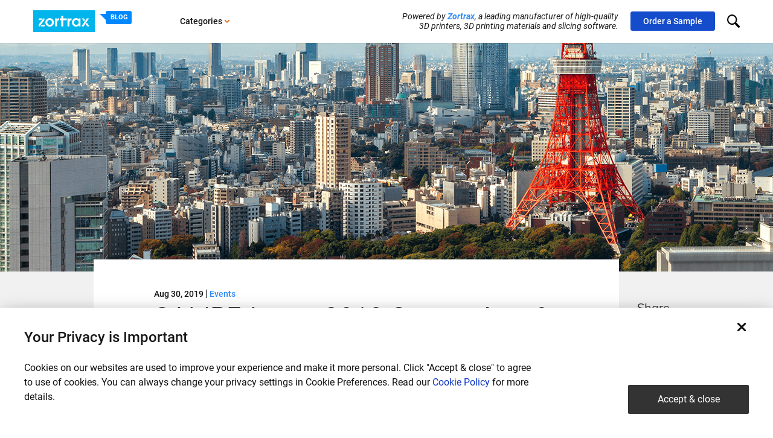

--- FILE ---
content_type: text/html; charset=UTF-8
request_url: https://zortrax.com/blog/sampe-japan-2019-exhibition-tokyo/
body_size: 9938
content:
<!DOCTYPE html>
<html>
<head>
    <meta charset="UTF-8">
    <meta name="viewport"
          content="width=device-width, user-scalable=no, initial-scale=1.0, maximum-scale=1.0, minimum-scale=1.0">
    <meta http-equiv="X-UA-Compatible" content="ie=edge">
    <meta name="cf-2fa-verify" content="081c64d5cfb8c29">

    <script nonce="RB3gD7BVjDmxdW39S6fz8PNVBys=">
        const home_url = 'https://zortrax.com';
        const css_libs_version = '1e731f2f41970b57d50296748f4f914c';
        const css_version = 'ec0152eeba1375325a88112a725c014e';
        window.language = 'en';
        let formsErrorMessages = {"required":"This field is required","email":"This email address is not valid","samples_radio":"No model selected, please choose at least one.","maxlength":"Number of characters cannot be lower than: ","minlength":"Number of characters cannot be grater than: "};
        const languageStrings = {"no_job_offers":"There is no job offers at this time.","general_form_error":"Something went wrong, please try again later."};
    </script>

    <link rel="stylesheet"
          href="https://zortrax.com/static/styles/libs.css?v=1e731f2f41970b57d50296748f4f914c"/>
    <link rel="stylesheet"
          href="https://zortrax.com/static/styles/style.css?v=ec0152eeba1375325a88112a725c014e"/>

    <link rel="stylesheet" href="https://cookie-service.zortrax.com/resources/cookie-service.css" />

    <meta name="ahrefs-site-verification" content="21f0b8dfa4b0d30efcf9c8ccfde623f9a740569726bd6c7ff1221e4c7d005c40">
    <title>SAMPE Japan 2019 Symposium &amp; Exhibition in Tokyo | Zortrax</title>
<meta name="description" content="SYSTEM NAKAGOMI, our Japanese Distributor, is going to showcase Zortrax 3D printers and our SVS Device at the 16th Japan SAMPE Symposium &amp; Exhibition."/>
<link rel="canonical" href="https://zortrax.com/blog/sampe-japan-2019-exhibition-tokyo/" />
<meta property="og:locale" content="en_US" />
<meta property="og:type" content="article" />
<meta property="og:title" content="Japan International SAMPE Symposium &amp; Exhibition" />
<meta property="og:description" content="With our Distributor System Inn Nakagomi" />
<meta property="og:url" content="https://zortrax.com/blog/sampe-japan-2019-exhibition-tokyo/" />
<meta property="og:site_name" content="Zortrax" />
<meta property="article:section" content="Events" />
<meta property="article:published_time" content="2019-08-30T13:23:02+01:00" />
<meta property="article:modified_time" content="2019-09-02T16:12:37+01:00" />
<meta property="og:updated_time" content="2019-09-02T16:12:37+01:00" />
<meta property="og:image" content="https://zortrax.com/wp-content/uploads/2019/08/targi-JapanFBk-.png" />
<meta property="og:image:secure_url" content="https://zortrax.com/wp-content/uploads/2019/08/targi-JapanFBk-.png" />
<meta property="og:image:width" content="1200" />
<meta property="og:image:height" content="628" />
<meta name="twitter:card" content="summary_large_image" />
<meta name="twitter:description" content="SYSTEM NAKAGOMI, our Japanese Distributor, is going to showcase Zortrax 3D printers and our SVS Device at the 16th Japan SAMPE Symposium &amp; Exhibition." />
<meta name="twitter:title" content="SAMPE Japan 2019 Symposium &amp; Exhibition in Tokyo | Zortrax" />
<meta name="twitter:image" content="https://zortrax.com/wp-content/uploads/2019/08/targi-JapanFBk-.png" />
<link rel="alternate" type="application/rss+xml" title="Zortrax &raquo; SAMPE Japan 2019 Symposium &#038; Exhibition in Tokyo Comments Feed" href="https://zortrax.com/blog/sampe-japan-2019-exhibition-tokyo/feed/" />

<meta name="generator" content="WPML ver:4.0.6 stt:1,41;" />

            <!-- Google Tag Manager -->
        <script>(function (w, d, s, l, i) {
                w[l] = w[l] || [];
                w[l].push({
                    'gtm.start':
                        new Date().getTime(), event: 'gtm.js'
                });
                var f = d.getElementsByTagName(s)[0],
                    j = d.createElement(s), dl = l != 'dataLayer' ? '&l=' + l : '';
                j.async = true;
                j.src =
                    'https://www.googletagmanager.com/gtm.js?id=' + i + dl;
                f.parentNode.insertBefore(j, f);
            })(window, document, 'script', 'dataLayer', 'GTM-N9787XR');</script>
        <!-- End Google Tag Manager -->
    
</head>
<body class="en ">

    <!-- Google Tag Manager (noscript) -->
    <noscript>
        <iframe src="https://www.googletagmanager.com/ns.html?id=GTM-N9787XR"
                height="0" width="0" style="display:none;visibility:hidden"></iframe>
    </noscript>
    <!-- End Google Tag Manager (noscript) -->

            
<header class="navbar header-main header-blog">
    <div class="container d-flex align-items-center">
        <div class="mobile-controls">
            <button class="navbar-toggler menu-toggle" type="button" data-toggle="collapse"
                    data-target="#navbarSupportedContent" aria-controls="navbarSupportedContent" aria-expanded="false"
                    aria-label="Toggle navigation">
                <svg xmlns="http://www.w3.org/2000/svg" width="24" height="20" viewBox="0 0 24 20" class="icon svg-icon hamburger"><path d="M22 12H2c-1.1 0-2-.9-2-2s.9-2 2-2h20c1.1 0 2 .9 2 2s-.9 2-2 2zm0-8H2C.9 4 0 3.1 0 2s.9-2 2-2h20c1.1 0 2 .9 2 2s-.9 2-2 2zM2 16h20c1.1 0 2 .9 2 2s-.9 2-2 2H2c-1.1 0-2-.9-2-2s.9-2 2-2z" fill="#111"/></svg>                <svg xmlns="http://www.w3.org/2000/svg" width="19" height="19" viewBox="0 0 19 19" class="icon svg-icon menu_close"><path d="M11.62 9.5l6.01 6.01c.59.59.59 1.54 0 2.12-.58.59-1.53.59-2.12 0L9.5 11.62l-6.01 6.01c-.59.59-1.54.59-2.12 0a1.49 1.49 0 0 1 0-2.12L7.38 9.5 1.37 3.49a1.49 1.49 0 0 1 0-2.12 1.49 1.49 0 0 1 2.12 0L9.5 7.38l6.01-6.01a1.49 1.49 0 0 1 2.12 0c.59.58.59 1.53 0 2.12L11.62 9.5z" fill="#111"/></svg>            </button>
        </div>
        <div class="logo logo-blog d-flex">
            <a href="https://zortrax.com/">
                <svg xmlns="http://www.w3.org/2000/svg" class="icon svg-icon logo" viewBox="0 0 236.409 83.303"><rect class="logo-rect" width="236.409" height="83.303"></rect><path class="logo-path" d="M189.588,61.984h-4.691l21.29-31.016h8.175l-20.945,31.016h-3.829ZM186.353,30.968h8.175l4.193,6.184-4.135,6.069-8.233-12.253ZM174.808,57.963c-2.968,3.35-5.935,4.748-10.3,4.748-9.075,0-15.642-6.777-15.642-16.12,0-9.477,6.624-16.35,15.795-16.35,4.48,0,7.562,1.455,10.147,4.863v-4.135h6.835v31.016h-6.835v-4.021ZM165.446,37.076c-5.322,0-9.075,4.021-9.075,9.688,0,5.418,3.752,9.113,9.19,9.113,5.667,0,9.017-4.021,9.017-9.171,0-5.667-3.81-9.63-9.132-9.63ZM139.025,45.442l-.057,2.451v14.11h-7.448v-31.016h6.835v5.093c.057,0,.211-1.015.479-1.512.306-.632.862-1.398,1.551-1.953,1.8-1.455,3.676-1.666,6.069-1.666h.555v7.046c-4.48.115-7.984,2.642-7.984,7.448ZM115.419,61.984h-7.448v-23.989h-5.705v-7.026h5.705v-10.377h7.448v10.377h13.363v7.026h-13.363v23.989ZM91.602,45.423l-.038,2.451v14.11h-7.467v-31.016h6.835v5.093c.057,0,.23-1.015.479-1.512.325-.632.862-1.398,1.551-1.953,1.819-1.455,3.676-1.685,6.069-1.685h.574v7.065c-4.499.115-8.003,2.642-8.003,7.448ZM62.999,62.712c-9.075,0-16.465-7.275-16.465-16.235,0-8.903,7.39-16.235,16.408-16.235,9.362,0,16.58,7.218,16.58,16.465,0,8.73-7.505,16.006-16.522,16.006ZM62.999,37.076c-4.863,0-8.96,4.193-8.96,9.286,0,5.322,3.982,9.515,9.017,9.515,4.94,0,8.96-4.193,8.96-9.4,0-5.15-4.021-9.4-9.017-9.4ZM32.806,55.321h11.411v6.663h-16.542l5.131-6.663ZM20.592,61.984v-6.663l18.782-24.353h3.791v6.663l-18.743,24.353h-3.829ZM21.377,37.631v-6.663h14.704l-5.169,6.663h-9.534ZM215.817,61.984h-8.52l-5.418-7.945,4.193-6.241,9.745,14.187Z"></path></svg>
            </a>
            <a href="https://zortrax.com/blog">
                <span class="subtitle">BLOG</span>
            </a>
        </div>
        <nav class="left-nav">
            <ul class="nav align-items-center first-segment">
                <li class="nav-item dropdown categories orange-arrow on-hover">
                    <a class="nav-link dropdown-toggle pl-0" href="#" id="navbarDropdown" role="button"
                       data-toggle="dropdown" aria-haspopup="true" aria-expanded="false">
                        Categories<svg xmlns="http://www.w3.org/2000/svg" width="10" height="6" viewBox="0 0 10 6" class="icon svg-icon arrow_dropdown"><path d="M4.44 5.52L1.05 2.13a.815.815 0 0 1 0-1.14c.31-.31.82-.31 1.13 0l2.83 2.83L7.84.99c.31-.31.82-.31 1.13 0 .31.32.31.82 0 1.14L5.58 5.52c-.32.31-.82.31-1.14 0z" fill="#111"/></svg>                    </a>
                    <div class="dropdown-menu" aria-labelledby="navbarDropdown">
                                                    <a class="dropdown-item"
                               href="https://zortrax.com/blog/category/3d-printing/">3D Printing</a>
                                                    <a class="dropdown-item"
                               href="https://zortrax.com/blog/category/events/">Events</a>
                                                    <a class="dropdown-item"
                               href="https://zortrax.com/blog/category/news/">News</a>
                                                    <a class="dropdown-item"
                               href="https://zortrax.com/blog/category/products/">Products</a>
                                                    <a class="dropdown-item"
                               href="https://zortrax.com/blog/category/user-stories/">User stories</a>
                                            </div>
                </li>
            </ul>
        </nav>
        <nav class="right-nav ml-auto">
            <div class="powered text-right">
                Powered by <a href="https://zortrax.com">Zortrax</a>, a leading manufacturer of high-quality <br> 3D printers, 3D printing materials and slicing software.            </div>
            <ul class="nav second-segment align-items-center">
                <li>
                    <a href="https://store.zortrax.com/samples" target="_blank"
                       class="btn btn-secondary btn-sample">Order a Sample</a>
                </li>
            </ul>
        </nav>

        <nav class="search">

            <input type='checkbox' name='search_opener' value='valuable' id="search_opener" class="search_opener"/>
            <label for="search_opener" class="opened"><svg xmlns="http://www.w3.org/2000/svg" width="21.406" height="21.406" viewBox="0 0 21.406 21.406">
  <defs>
    <style>
      .cls-1 {
        fill-rule: evenodd;
      }
    </style>
  </defs>
  <path id="Forma_1" data-name="Forma 1" class="cls-1" d="M717.636,35.211A8.373,8.373,0,1,0,716.491,48a1.771,1.771,0,0,0,.478.887l4.754,4.752a1.769,1.769,0,0,0,2.5-2.5l-4.754-4.754a1.756,1.756,0,0,0-.887-0.477A8.381,8.381,0,0,0,717.636,35.211Zm-1.5,10.34a6.25,6.25,0,1,1,0-8.839A6.26,6.26,0,0,1,716.135,45.551Z" transform="translate(-703.344 -32.781)"/>
</svg>
</label>
            <label for="search_opener" class="lclose"><?xml version="1.0" encoding="utf-8"?>
<svg xmlns="http://www.w3.org/2000/svg"
	xmlns:xlink="http://www.w3.org/1999/xlink"
	width="19px" height="19px" viewBox="0 0 19 19">
<path fillRule="evenodd" d="M 11.62 9.5C 11.62 9.5 17.63 15.51 17.63 15.51 18.22 16.1 18.22 17.05 17.63 17.63 17.05 18.22 16.1 18.22 15.51 17.63 15.51 17.63 9.5 11.62 9.5 11.62 9.5 11.62 3.49 17.63 3.49 17.63 2.9 18.22 1.95 18.22 1.37 17.63 0.78 17.05 0.78 16.1 1.37 15.51 1.37 15.51 7.38 9.5 7.38 9.5 7.38 9.5 1.37 3.49 1.37 3.49 0.78 2.9 0.78 1.95 1.37 1.37 1.95 0.78 2.9 0.78 3.49 1.37 3.49 1.37 9.5 7.38 9.5 7.38 9.5 7.38 15.51 1.37 15.51 1.37 16.1 0.78 17.05 0.78 17.63 1.37 18.22 1.95 18.22 2.9 17.63 3.49 17.63 3.49 11.62 9.5 11.62 9.5Z" fill="rgb(17,17,17)"/></svg></label>

            <form role="search" method="get" id="searchform" class="searchform"
                  action="https://zortrax.com/blog">

                <input type="text" value="" placeholder="search"
                       name="keyword" id="keyword" class="keyword" required>
                <label for="searchsubmit" class="search_submit"><svg xmlns="http://www.w3.org/2000/svg" width="21.406" height="21.406" viewBox="0 0 21.406 21.406">
  <defs>
    <style>
      .cls-1 {
        fill-rule: evenodd;
      }
    </style>
  </defs>
  <path id="Forma_1" data-name="Forma 1" class="cls-1" d="M717.636,35.211A8.373,8.373,0,1,0,716.491,48a1.771,1.771,0,0,0,.478.887l4.754,4.752a1.769,1.769,0,0,0,2.5-2.5l-4.754-4.754a1.756,1.756,0,0,0-.887-0.477A8.381,8.381,0,0,0,717.636,35.211Zm-1.5,10.34a6.25,6.25,0,1,1,0-8.839A6.26,6.26,0,0,1,716.135,45.551Z" transform="translate(-703.344 -32.781)"/>
</svg>
                    <input class="" type="submit" id="searchsubmit" value="">

                </label>

            </form>
        </nav>

    </div>
</header>

<div class="mobile-menu blog">
    <ul id="mainMenu">
        <li>
            <a href="" class="parent" data-parent="parent-categories">
                Categories <svg xmlns="http://www.w3.org/2000/svg" width="10" height="6" viewBox="0 0 10 6" class="icon svg-icon arrow_dropdown"><path d="M4.44 5.52L1.05 2.13a.815.815 0 0 1 0-1.14c.31-.31.82-.31 1.13 0l2.83 2.83L7.84.99c.31-.31.82-.31 1.13 0 .31.32.31.82 0 1.14L5.58 5.52c-.32.31-.82.31-1.14 0z" fill="#111"/></svg>            </a>
        </li>

        <li>
            <a href="https://zortrax.com">Check Our Great Solutions<svg xmlns="http://www.w3.org/2000/svg" width="10" height="6" viewBox="0 0 10 6" class="icon svg-icon arrow_dropdown"><path d="M4.44 5.52L1.05 2.13a.815.815 0 0 1 0-1.14c.31-.31.82-.31 1.13 0l2.83 2.83L7.84.99c.31-.31.82-.31 1.13 0 .31.32.31.82 0 1.14L5.58 5.52c-.32.31-.82.31-1.14 0z" fill="#111"/></svg></a>
        </li>
        <li>
            <a href="https://store.zortrax.com/samples" target="_blank">Order a Sample<svg xmlns="http://www.w3.org/2000/svg" width="10" height="6" viewBox="0 0 10 6" class="icon svg-icon arrow_dropdown"><path d="M4.44 5.52L1.05 2.13a.815.815 0 0 1 0-1.14c.31-.31.82-.31 1.13 0l2.83 2.83L7.84.99c.31-.31.82-.31 1.13 0 .31.32.31.82 0 1.14L5.58 5.52c-.32.31-.82.31-1.14 0z" fill="#111"/></svg></a>
        </li>
    </ul>

    <ul class="parent-content" id="parent-categories">
        <li class="back-btn"><a href="" class="back-to-main"><svg xmlns="http://www.w3.org/2000/svg" width="10" height="6" viewBox="0 0 10 6" class="icon svg-icon arrow_dropdown"><path d="M4.44 5.52L1.05 2.13a.815.815 0 0 1 0-1.14c.31-.31.82-.31 1.13 0l2.83 2.83L7.84.99c.31-.31.82-.31 1.13 0 .31.32.31.82 0 1.14L5.58 5.52c-.32.31-.82.31-1.14 0z" fill="#111"/></svg></a></li>
        <li>
            <a href="https://zortrax.com/blog">Categories<svg xmlns="http://www.w3.org/2000/svg" width="10" height="6" viewBox="0 0 10 6" class="icon svg-icon arrow_dropdown"><path d="M4.44 5.52L1.05 2.13a.815.815 0 0 1 0-1.14c.31-.31.82-.31 1.13 0l2.83 2.83L7.84.99c.31-.31.82-.31 1.13 0 .31.32.31.82 0 1.14L5.58 5.52c-.32.31-.82.31-1.14 0z" fill="#111"/></svg> </a>
        </li>
                    <li class="secondary"><a
                        href="https://zortrax.com/blog/category/3d-printing/">3D Printing<svg xmlns="http://www.w3.org/2000/svg" width="10" height="6" viewBox="0 0 10 6" class="icon svg-icon arrow_dropdown"><path d="M4.44 5.52L1.05 2.13a.815.815 0 0 1 0-1.14c.31-.31.82-.31 1.13 0l2.83 2.83L7.84.99c.31-.31.82-.31 1.13 0 .31.32.31.82 0 1.14L5.58 5.52c-.32.31-.82.31-1.14 0z" fill="#111"/></svg></a>
            </li>
                    <li class="secondary"><a
                        href="https://zortrax.com/blog/category/events/">Events<svg xmlns="http://www.w3.org/2000/svg" width="10" height="6" viewBox="0 0 10 6" class="icon svg-icon arrow_dropdown"><path d="M4.44 5.52L1.05 2.13a.815.815 0 0 1 0-1.14c.31-.31.82-.31 1.13 0l2.83 2.83L7.84.99c.31-.31.82-.31 1.13 0 .31.32.31.82 0 1.14L5.58 5.52c-.32.31-.82.31-1.14 0z" fill="#111"/></svg></a>
            </li>
                    <li class="secondary"><a
                        href="https://zortrax.com/blog/category/news/">News<svg xmlns="http://www.w3.org/2000/svg" width="10" height="6" viewBox="0 0 10 6" class="icon svg-icon arrow_dropdown"><path d="M4.44 5.52L1.05 2.13a.815.815 0 0 1 0-1.14c.31-.31.82-.31 1.13 0l2.83 2.83L7.84.99c.31-.31.82-.31 1.13 0 .31.32.31.82 0 1.14L5.58 5.52c-.32.31-.82.31-1.14 0z" fill="#111"/></svg></a>
            </li>
                    <li class="secondary"><a
                        href="https://zortrax.com/blog/category/products/">Products<svg xmlns="http://www.w3.org/2000/svg" width="10" height="6" viewBox="0 0 10 6" class="icon svg-icon arrow_dropdown"><path d="M4.44 5.52L1.05 2.13a.815.815 0 0 1 0-1.14c.31-.31.82-.31 1.13 0l2.83 2.83L7.84.99c.31-.31.82-.31 1.13 0 .31.32.31.82 0 1.14L5.58 5.52c-.32.31-.82.31-1.14 0z" fill="#111"/></svg></a>
            </li>
                    <li class="secondary"><a
                        href="https://zortrax.com/blog/category/user-stories/">User stories<svg xmlns="http://www.w3.org/2000/svg" width="10" height="6" viewBox="0 0 10 6" class="icon svg-icon arrow_dropdown"><path d="M4.44 5.52L1.05 2.13a.815.815 0 0 1 0-1.14c.31-.31.82-.31 1.13 0l2.83 2.83L7.84.99c.31-.31.82-.31 1.13 0 .31.32.31.82 0 1.14L5.58 5.52c-.32.31-.82.31-1.14 0z" fill="#111"/></svg></a>
            </li>
            </ul>
</div>
    <main id="blog-post">
    <article class="blog_wrapper single-post events ">
        <div class="container-fluid">
            <div class="row">
                <div class="col-12 header-image d-none d-md-block"
                     style="background-image: url('https://zortrax.com/wp-content/uploads/2019/08/blogpost-targi-japanHeader.png')">

                </div>

                <div class="col-12 header-image d-block d-md-none"
                     style="background-image: url('https://zortrax.com/wp-content/uploads/2019/08/blogpost-targi-japanBig-thumbnail.png')">
                </div>

            </div>
        </div>
        <div class="container">

            <div class="row">
                <div class="post_list col-12 col-lg-9 col-xl-9 ml-auto">
                    <div class="post-content">
                        <div class="post">
                            <header>
                                <div class="post-meta">
                                    <time datetime="2019-08-30 13:23">Aug 30, 2019</time>
                                    <span class="pipe">|</span>
                                                                            <a href="https://zortrax.com/blog/category/events/" class="category_name">Events</a>
                                                                    </div>
                                <h1 class="post_title">SAMPE Japan 2019 Symposium &#038; Exhibition in Tokyo</h1>
                            </header>
                                                        <div class="content">
                                <p>Zortrax 3D printers, such as the M200 Plus, M300 Dual and the Inkspire, as well as the Apoller Smart Vapor Smoothing Device will be showcased at the SAMPE Japan 2019 Symposium and Exhibition in Tokyo by <a href="http://www.sin.co.jp">SYSTEM NAKAGOMI</a>, our official Distributor. On September 4-6, 2019, their booth K-12 will be open to everyone visiting The Pacifico Yokohama. Below are all the necessary details.</p>
<table class="confluenceTable" style="height: 272px;">
<colgroup>
<col />
<col /></colgroup>
<tbody>
<tr style="height: 24px;">
<th class="confluenceTh" style="height: 24px; width: 78px;">Event</th>
<td class="confluenceTd" style="height: 24px; width: 434px;">16th Japan International SAMPE Symposium &amp; Exhibition</td>
</tr>
<tr style="height: 24px;">
<th class="confluenceTh" style="height: 24px; width: 78px;">Date</th>
<td class="confluenceTd" style="height: 24px; width: 434px;">Sep 4-Sep 6, 2019</td>
</tr>
<tr style="height: 24px;">
<th class="confluenceTh" style="height: 24px; width: 78px;">Reseller</th>
<td class="confluenceTd" style="height: 24px; width: 434px;">SYSTEM INN NAKAGOMI</td>
</tr>
<tr style="height: 24px;">
<th class="confluenceTh" style="height: 24px; width: 78px;">Country</th>
<td class="confluenceTd" style="height: 24px; width: 434px;">Japan</td>
</tr>
<tr style="height: 24px;">
<th class="confluenceTh" style="height: 24px; width: 78px;">City</th>
<td class="confluenceTd" style="height: 24px; width: 434px;">Tokyo</td>
</tr>
<tr style="height: 24px;">
<th class="confluenceTh" style="height: 24px; width: 78px;">Venue</th>
<td class="confluenceTd" style="height: 24px; width: 434px;">Pacifico Yokohama</td>
</tr>
<tr style="height: 56px;">
<th class="confluenceTh" style="height: 56px; width: 78px;">Address</th>
<td class="confluenceTd" style="height: 56px; width: 434px;">1 Chome-1-1 Minatomirai, Nishi Ward, Yokohama, Kanagawa 220-0012, Japan</td>
</tr>
<tr style="height: 24px;">
<th class="confluenceTh" style="height: 24px; width: 78px;">Stand</th>
<td class="confluenceTd" style="height: 24px; width: 434px;">Booth K-12</td>
</tr>
<tr style="height: 24px;">
<th class="confluenceTh" style="height: 24px; width: 78px;">Website</th>
<td class="confluenceTd" style="height: 24px; width: 434px;"><a href="https://biz.nikkan.co.jp/eve/sampe/en/">https://biz.nikkan.co.jp/eve/sampe/en/</a></td>
</tr>
<tr style="height: 24px;">
<th class="confluenceTh" style="height: 24px; width: 78px;" colspan="1">Products</th>
<td class="confluenceTd" style="height: 24px; width: 434px;" colspan="1">Zortrax M200 Plus, M300 Dual, Inkspire, and Apoller</td>
</tr>
</tbody>
</table>
<p>&nbsp;</p>
                                                            </div>

                            <div class="post_footer row">
                                <div class="col-12 col-md-6">
                                    <div class="media-sharer">
                                        <div class="media js-mediaSharer"
                                             data-url="https://zortrax.com/blog/sampe-japan-2019-exhibition-tokyo/"
                                             data-title="SAMPE Japan 2019 Symposium &#038; Exhibition in Tokyo"
                                             data-image="https://zortrax.com/wp-content/uploads/2019/08/blogpost-targi-japanHeader.png">
                                            <ul>
                                                <li>
                                                    <a href="#" class="facebook" data-site="facebook">
                                                        <svg xmlns="http://www.w3.org/2000/svg" width="10" height="19" viewBox="0 0 10 19" class="icon svg-icon facebook"><path d="M10 7.29H6.36V4.63c0-.82.84-1.01 1.23-1.01h2.4V.01L7.25.02C3.57.02 2.73 2.7 2.73 4.41v2.88H-.01v3.7h2.74v8h3.63v-8h3.27l.37-3.7z" fill="#111"/></svg>                                                    </a>
                                                </li>
                                                <li>
                                                    <a href="#" class="twitter" data-site="twitter">
                                                        <svg xmlns="http://www.w3.org/2000/svg" width="20" height="16" viewBox="0 0 20 16" class="icon svg-icon twitter"><path d="M13.36.08c1.82-.05 2.48.79 3.45 1.53.83-.28 1.66-.57 2.5-.85-.39.96-.94 1.39-1.54 2.09l2.11-.57c-.54.75-1.23 1.49-2.01 1.99.11 6-3.3 9.75-7.78 11.23-2.98.98-7.67.39-9.4-1.34 2.4.08 4.6-.35 5.66-1.61-1.79-.08-3.25-1.23-3.55-2.76h.09c.43.14 1.14.15 1.44-.1-1.78-.33-2.65-1.53-2.88-3.42.04-.03-.03-.35 0-.38.52.16 1.03.32 1.54.48v-.1c-.49-.53-1.04-.99-1.34-1.71-.48-1.12-.21-3.06.38-3.42C3.36 3.18 6.98 4.96 10 5.23c.03-.07.06-.13.09-.19-.53-2.8 1.6-4.76 3.27-4.96z" fill="#111"/></svg>                                                    </a>
                                                </li>
                                                <li>
                                                    <a href="#" class="linkedin" data-site="linkedin">
                                                        <svg xmlns="http://www.w3.org/2000/svg" width="21" height="20" viewBox="0 0 21 20" class="icon svg-icon linkedin"><path d="M15.81 19.59v-6.68c0-1.64-.49-2.7-1.97-2.7-1.13 0-1.9.76-2.2 1.48-.1.26-.21.56-.21.92v6.98H7.16s.06-12.88 0-12.94h4.27v2.38c-.01.02.06.03.05.04l.15-.04c.55-.83 1.82-2.31 3.99-2.31 2.69 0 4.49 2.04 4.49 5.78v7.1l-4.3-.01zM.9 6.65h4.31V19.6H.93L.9 6.65zm2.15-2.03a2.121 2.121 0 0 1 0-4.24c1.16 0 2.11.95 2.11 2.12 0 1.17-.95 2.12-2.11 2.12z" fill="#111"/></svg>                                                    </a>
                                                </li>
                                                <li>
                                                    <a href="#" class="email" data-site="email">
                                                        <svg xmlns="http://www.w3.org/2000/svg" width="13" height="12" viewBox="0 0 13 12" class="icon svg-icon email"><path d="M12.43 10.99c-.22.21-.48.32-.78.32H1.58c-.3 0-.56-.11-.77-.32-.22-.22-.33-.48-.33-.78V4.78c.2.22.43.42.69.59C2.83 6.5 3.96 7.28 4.58 7.74c.26.19.47.34.63.44.16.11.38.22.65.33.27.11.52.17.75.17l.01-.8c.24 0 .49.74.76.63.26-.11.48-.22.64-.33.16-.1.38-.25.64-.44.77-.57 1.91-1.35 3.4-2.37.26-.17.49-.37.69-.59v5.43c0 .3-.11.56-.32.78zm-.85-7.15C9.86 5.03 8.79 5.77 8.37 6.07c-.04.03-.14.1-.29.21-.14.1-.27.19-.37.26-.09.06-.21.14-.35.22-.14.08-.27.14-.4.18-.12.04-.23.06-.34.06h-.01c-.11 0-.22-.02-.34-.06-.13-.04-.26-.1-.4-.18-.14-.08-.25-.16-.35-.22-.1-.07-.22-.16-.37-.26-.15-.11-.25-.18-.29-.21-.42-.3-1.02-.71-1.8-1.25s-1.24-.87-1.4-.98a3.31 3.31 0 0 1-.8-.79c-.25-.33-.38-.64-.38-.93 0-.36.1-.65.29-.89.19-.24.46-.36.81-.36h10.07c.3 0 .56.11.77.32.22.22.33.48.33.78 0 .36-.11.7-.34 1.03-.22.33-.5.61-.83.84z" fill="#FFF"/></svg>                                                    </a>
                                                </li>
                                            </ul>
                                        </div>
                                    </div>
                                </div>
                                <div class="col-12 col-md-6">
                                    <div class="post_footer_description">
                                                                            </div>
                                </div>
                            </div>
                        </div>
                    </div>
                </div>
                <aside class="sidebar col-12 col-lg-3 col-xl-2">
                    <div class="author">
                        <div class="avatar">
                            <img width="90" height="90" src="https://zortrax.com/wp-content/uploads/2018/06/michallelinski1-90x90.jpg" class="attachment-user-avatar size-user-avatar" alt="" srcset="https://zortrax.com/wp-content/uploads/2018/06/michallelinski1-90x90.jpg 90w, https://zortrax.com/wp-content/uploads/2018/06/michallelinski1-150x150.jpg 150w, https://zortrax.com/wp-content/uploads/2018/06/michallelinski1-125x125.jpg 125w, https://zortrax.com/wp-content/uploads/2018/06/michallelinski1.jpg 187w" sizes="(max-width: 90px) 100vw, 90px" />                        </div>
                        <div class="name">
                            Michał Lelinski                                                    </div>
                        <div class="bio">
                            Zortrax blog writer, inspiring programmer and an unabashed fan of unfunny puns.                        </div>
                    </div>

                    <div class="media-sharer">
                        <h6>Share</h6>
                        <div class="media js-mediaSharer"
                             data-url="https://zortrax.com/blog/sampe-japan-2019-exhibition-tokyo/"
                             data-title="SAMPE Japan 2019 Symposium &#038; Exhibition in Tokyo"
                             data-image="https://zortrax.com/wp-content/uploads/2019/08/blogpost-targi-japanHeader.png">
                            <ul>
                                <li>
                                    <a href="#" class="facebook" data-site="facebook">
                                        <svg xmlns="http://www.w3.org/2000/svg" width="10" height="19" viewBox="0 0 10 19" class="icon svg-icon facebook"><path d="M10 7.29H6.36V4.63c0-.82.84-1.01 1.23-1.01h2.4V.01L7.25.02C3.57.02 2.73 2.7 2.73 4.41v2.88H-.01v3.7h2.74v8h3.63v-8h3.27l.37-3.7z" fill="#111"/></svg>                                    </a>
                                </li>
                                <li>
                                    <a href="#" class="twitter" data-site="twitter">
                                        <svg xmlns="http://www.w3.org/2000/svg" width="20" height="16" viewBox="0 0 20 16" class="icon svg-icon twitter"><path d="M13.36.08c1.82-.05 2.48.79 3.45 1.53.83-.28 1.66-.57 2.5-.85-.39.96-.94 1.39-1.54 2.09l2.11-.57c-.54.75-1.23 1.49-2.01 1.99.11 6-3.3 9.75-7.78 11.23-2.98.98-7.67.39-9.4-1.34 2.4.08 4.6-.35 5.66-1.61-1.79-.08-3.25-1.23-3.55-2.76h.09c.43.14 1.14.15 1.44-.1-1.78-.33-2.65-1.53-2.88-3.42.04-.03-.03-.35 0-.38.52.16 1.03.32 1.54.48v-.1c-.49-.53-1.04-.99-1.34-1.71-.48-1.12-.21-3.06.38-3.42C3.36 3.18 6.98 4.96 10 5.23c.03-.07.06-.13.09-.19-.53-2.8 1.6-4.76 3.27-4.96z" fill="#111"/></svg>                                    </a>
                                </li>
                                <li>
                                    <a href="#" class="linkedin" data-site="linkedin">
                                        <svg xmlns="http://www.w3.org/2000/svg" width="21" height="20" viewBox="0 0 21 20" class="icon svg-icon linkedin"><path d="M15.81 19.59v-6.68c0-1.64-.49-2.7-1.97-2.7-1.13 0-1.9.76-2.2 1.48-.1.26-.21.56-.21.92v6.98H7.16s.06-12.88 0-12.94h4.27v2.38c-.01.02.06.03.05.04l.15-.04c.55-.83 1.82-2.31 3.99-2.31 2.69 0 4.49 2.04 4.49 5.78v7.1l-4.3-.01zM.9 6.65h4.31V19.6H.93L.9 6.65zm2.15-2.03a2.121 2.121 0 0 1 0-4.24c1.16 0 2.11.95 2.11 2.12 0 1.17-.95 2.12-2.11 2.12z" fill="#111"/></svg>                                    </a>
                                </li>
                                <li>
                                    <a href="#" class="email" data-site="email">
                                        <svg xmlns="http://www.w3.org/2000/svg" width="13" height="12" viewBox="0 0 13 12" class="icon svg-icon email"><path d="M12.43 10.99c-.22.21-.48.32-.78.32H1.58c-.3 0-.56-.11-.77-.32-.22-.22-.33-.48-.33-.78V4.78c.2.22.43.42.69.59C2.83 6.5 3.96 7.28 4.58 7.74c.26.19.47.34.63.44.16.11.38.22.65.33.27.11.52.17.75.17l.01-.8c.24 0 .49.74.76.63.26-.11.48-.22.64-.33.16-.1.38-.25.64-.44.77-.57 1.91-1.35 3.4-2.37.26-.17.49-.37.69-.59v5.43c0 .3-.11.56-.32.78zm-.85-7.15C9.86 5.03 8.79 5.77 8.37 6.07c-.04.03-.14.1-.29.21-.14.1-.27.19-.37.26-.09.06-.21.14-.35.22-.14.08-.27.14-.4.18-.12.04-.23.06-.34.06h-.01c-.11 0-.22-.02-.34-.06-.13-.04-.26-.1-.4-.18-.14-.08-.25-.16-.35-.22-.1-.07-.22-.16-.37-.26-.15-.11-.25-.18-.29-.21-.42-.3-1.02-.71-1.8-1.25s-1.24-.87-1.4-.98a3.31 3.31 0 0 1-.8-.79c-.25-.33-.38-.64-.38-.93 0-.36.1-.65.29-.89.19-.24.46-.36.81-.36h10.07c.3 0 .56.11.77.32.22.22.33.48.33.78 0 .36-.11.7-.34 1.03-.22.33-.5.61-.83.84z" fill="#FFF"/></svg>                                    </a>
                                </li>
                            </ul>
                        </div>
                    </div>
                </aside>
            </div>
        </div>
    </article>
</main>


    
<footer class="footer footer-main">
    <div class="upper">
        <div class="container container-full">
            <div class="row no-gutters">
                <div class="col-12 col-md-3 col-lg-2">
                    <nav class="footer-collapse">
                        <h5>
                            <a href="https://zortrax.com/3d-printers/">3D printers<svg xmlns="http://www.w3.org/2000/svg" width="10" height="6" viewBox="0 0 10 6" class="icon svg-icon arrow_dropdown"><path d="M4.44 5.52L1.05 2.13a.815.815 0 0 1 0-1.14c.31-.31.82-.31 1.13 0l2.83 2.83L7.84.99c.31-.31.82-.31 1.13 0 .31.32.31.82 0 1.14L5.58 5.52c-.32.31-.82.31-1.14 0z" fill="#111"/></svg></a>
                        </h5>
                        <ul class="nav children">
                                                            <li><a href="https://zortrax.com/3d-printers/m300-dual/">Zortrax M300 Dual</a></li>
                                                            <li><a href="https://zortrax.com/3d-printers/m300-plus/">Zortrax M300 Plus</a></li>
                                                            <li><a href="https://zortrax.com/3d-printers/m200-plus/">Zortrax M200 Plus</a></li>
                                                            <li><a href="https://zortrax.com/3d-printers/inventure/">Zortrax Inventure</a></li>
                                                            <li><a href="https://zortrax.com/3d-printers/inkspire/">Zortrax Inkspire</a></li>
                                                            <li><a href="https://zortrax.com/3d-printers/inkspire-2/">Zortrax Inkspire 2</a></li>
                                                            <li><a href="https://zortrax.com/3d-printers/endureal/">Zortrax Endureal</a></li>
                                                    </ul>
                        <h5>
                            <a href="https://zortrax.com/post-processing/">Post-processing<svg xmlns="http://www.w3.org/2000/svg" width="10" height="6" viewBox="0 0 10 6" class="icon svg-icon arrow_dropdown"><path d="M4.44 5.52L1.05 2.13a.815.815 0 0 1 0-1.14c.31-.31.82-.31 1.13 0l2.83 2.83L7.84.99c.31-.31.82-.31 1.13 0 .31.32.31.82 0 1.14L5.58 5.52c-.32.31-.82.31-1.14 0z" fill="#111"/></svg></a>
                        </h5>
                        <ul class="nav children">
                            <li><a href="https://zortrax.com/post-processing/apoller/">Zortrax
                                    Apoller</a></li>

                        </ul>
                        <h5>
                            <a href="https://zortrax.com/filaments/">Filaments</a>
                        </h5>
                        <h5>
                            <a href="https://zortrax.com/resins/">Resins</a>
                        </h5>
                        <h5>
                            <a href="https://zortrax.com/software/">Software<svg xmlns="http://www.w3.org/2000/svg" width="10" height="6" viewBox="0 0 10 6" class="icon svg-icon arrow_dropdown"><path d="M4.44 5.52L1.05 2.13a.815.815 0 0 1 0-1.14c.31-.31.82-.31 1.13 0l2.83 2.83L7.84.99c.31-.31.82-.31 1.13 0 .31.32.31.82 0 1.14L5.58 5.52c-.32.31-.82.31-1.14 0z" fill="#111"/></svg></a>
                        </h5>
                        <h5>
                            <a target="_blank" href="https://incloud.zortrax.com">Zortrax inCloud</a>
                        </h5>
                    </nav>
                </div>
                <div class="col-12 col-md-3 col-lg-2 order-4 order-md-3">
                    <nav class="footer-collapse">
                        <h5><a>Buy now<svg xmlns="http://www.w3.org/2000/svg" width="10" height="6" viewBox="0 0 10 6" class="icon svg-icon arrow_dropdown"><path d="M4.44 5.52L1.05 2.13a.815.815 0 0 1 0-1.14c.31-.31.82-.31 1.13 0l2.83 2.83L7.84.99c.31-.31.82-.31 1.13 0 .31.32.31.82 0 1.14L5.58 5.52c-.32.31-.82.31-1.14 0z" fill="#111"/></svg></a></h5>
                        <ul class="nav flex-column">
                                                        <li>
                                <a href="https://store.zortrax.com/samples"
                                   target="_blank">Order a sample</a>
                            </li>
                            <li><a href="https://zortrax.com/find-reseller"
                                   class="find-reseller-footer">Find your local Reseller</a></li>
                        </ul>
                                                <h5><a href="/3dprint">3D printing services</a></h5>
                        <h5>
                            <a href="https://support.zortrax.com">Support center<svg xmlns="http://www.w3.org/2000/svg" width="10" height="6" viewBox="0 0 10 6" class="icon svg-icon arrow_dropdown"><path d="M4.44 5.52L1.05 2.13a.815.815 0 0 1 0-1.14c.31-.31.82-.31 1.13 0l2.83 2.83L7.84.99c.31-.31.82-.31 1.13 0 .31.32.31.82 0 1.14L5.58 5.52c-.32.31-.82.31-1.14 0z" fill="#111"/></svg></a>
                        </h5>
                        <ul class="nav flex-column">
                            <li><a href="https://support.zortrax.com/all-categories/">Knowledge base</a>
                            </li>
                            <li><a href="https://support.zortrax.com/user-guides/">User guides</a></li>
                            <li><a href="https://support.zortrax.com/support-form/">Support form</a>
                            </li>
                            <li><a href="https://support.zortrax.com/downloads/">Download</a></li>
                        </ul>
                    </nav>
                </div>
                <div class="col-12 col-md-3 col-lg-2 order-4 order-md-3">
                    <nav class="footer-collapse">
                        <h5><a>Company<svg xmlns="http://www.w3.org/2000/svg" width="10" height="6" viewBox="0 0 10 6" class="icon svg-icon arrow_dropdown"><path d="M4.44 5.52L1.05 2.13a.815.815 0 0 1 0-1.14c.31-.31.82-.31 1.13 0l2.83 2.83L7.84.99c.31-.31.82-.31 1.13 0 .31.32.31.82 0 1.14L5.58 5.52c-.32.31-.82.31-1.14 0z" fill="#111"/></svg></a></h5>
                        <ul class="nav flex-column">
                            <li>
                                <a href="https://zortrax.com/about-zortrax/">About Zortrax</a>
                            </li>
                            <li>
                                <a href="https://zortrax.com/career/">Career</a>
                            </li>
                            <li>
                                <a href="https://zortrax.com/become-reseller/">Become Zortrax Reseller</a>
                            </li>
                            <li><a href="https://resellers.zortrax.com">Resellers Platform</a></li>
                            <li><a href="https://zortrax.com/contact/">Contact</a></li>
                            <li>
                                <a href="https://zortrax.com/privacy-policy/">Privacy policy</a>
                            </li>
                        </ul>
                                                <h5>
                            <a href="https://zortrax.com/blog/">Blog</a>
                        </h5>
                                                    <ul class="nav flex-column">
                                <li>
                                    <a href="https://zortrax.com/blog/category/case-studies/">Case stories</a>
                                </li>
                                <li>
                                    <a href="https://zortrax.com/blog/category/news/">News</a>
                                </li>
                                <li>
                                    <a href="https://zortrax.com/blog/category/events/">Events</a>
                                </li>
                            </ul>
                                            </nav>
                </div>
                <div class="col-12 col-md-12 col-lg-5 ml-lg-auto order-last">

                    <nav class="up-to-date">
                        <h5>Stay up to date</h5>
                        <ul class="nav social-nav align-items-start">
                            <li>
                                <a href="https://www.facebook.com/Zortrax"><svg xmlns="http://www.w3.org/2000/svg" width="10" height="19" viewBox="0 0 10 19" class="icon svg-icon facebook"><path d="M10 7.29H6.36V4.63c0-.82.84-1.01 1.23-1.01h2.4V.01L7.25.02C3.57.02 2.73 2.7 2.73 4.41v2.88H-.01v3.7h2.74v8h3.63v-8h3.27l.37-3.7z" fill="#111"/></svg></a>
                            </li>
                            <li><a href="https://twitter.com/zortrax_3d"><svg xmlns="http://www.w3.org/2000/svg" width="20" height="16" viewBox="0 0 20 16" class="icon svg-icon twitter"><path d="M13.36.08c1.82-.05 2.48.79 3.45 1.53.83-.28 1.66-.57 2.5-.85-.39.96-.94 1.39-1.54 2.09l2.11-.57c-.54.75-1.23 1.49-2.01 1.99.11 6-3.3 9.75-7.78 11.23-2.98.98-7.67.39-9.4-1.34 2.4.08 4.6-.35 5.66-1.61-1.79-.08-3.25-1.23-3.55-2.76h.09c.43.14 1.14.15 1.44-.1-1.78-.33-2.65-1.53-2.88-3.42.04-.03-.03-.35 0-.38.52.16 1.03.32 1.54.48v-.1c-.49-.53-1.04-.99-1.34-1.71-.48-1.12-.21-3.06.38-3.42C3.36 3.18 6.98 4.96 10 5.23c.03-.07.06-.13.09-.19-.53-2.8 1.6-4.76 3.27-4.96z" fill="#111"/></svg></a>
                            </li>
                            <li><a href="https://instagram.com/zortrax"><svg xmlns="http://www.w3.org/2000/svg" width="20" height="20" viewBox="0 0 20 20" class="icon svg-icon instagram"><path d="M16.2.39H4.42C2.37.39.71 2.05.71 4.1v11.78c0 2.05 1.66 3.71 3.71 3.71H16.2c2.05 0 3.71-1.66 3.71-3.71V4.1c0-2.05-1.66-3.71-3.71-3.71zm1.07 2.21h.42v3.25l-3.24.02-.02-3.26 2.84-.01zm-9.7 5.42a3.37 3.37 0 0 1 2.74-1.41c1.13 0 2.13.56 2.74 1.41.4.56.64 1.23.64 1.97 0 1.86-1.52 3.38-3.38 3.38-1.86 0-3.38-1.52-3.38-3.38 0-.74.24-1.41.64-1.97zm10.47 7.86c0 1.02-.82 1.84-1.84 1.84H4.42c-1.02 0-1.84-.82-1.84-1.84V8.02h2.86c-.24.61-.38 1.27-.38 1.97a5.25 5.25 0 1 0 10.5 0c0-.7-.14-1.36-.39-1.97h2.87v7.86z" fill="#111"/></svg></a>
                            </li>
                            <li>
                                <a href="https://www.linkedin.com/company/zortrax-sa"><svg xmlns="http://www.w3.org/2000/svg" width="21" height="20" viewBox="0 0 21 20" class="icon svg-icon linkedin"><path d="M15.81 19.59v-6.68c0-1.64-.49-2.7-1.97-2.7-1.13 0-1.9.76-2.2 1.48-.1.26-.21.56-.21.92v6.98H7.16s.06-12.88 0-12.94h4.27v2.38c-.01.02.06.03.05.04l.15-.04c.55-.83 1.82-2.31 3.99-2.31 2.69 0 4.49 2.04 4.49 5.78v7.1l-4.3-.01zM.9 6.65h4.31V19.6H.93L.9 6.65zm2.15-2.03a2.121 2.121 0 0 1 0-4.24c1.16 0 2.11.95 2.11 2.12 0 1.17-.95 2.12-2.11 2.12z" fill="#111"/></svg></a>
                            </li>
                            <li>
                                <a href="https://www.youtube.com/user/ZortraXTV"><svg xmlns="http://www.w3.org/2000/svg" width="20" height="20" viewBox="0 0 20 20" class="icon svg-icon youtube"><path d="M15.95 19.82H4.05c-1.9 0-3.65-1.64-3.65-3.67V12.6c0-2.03 1.75-3.53 3.65-3.53h11.9c1.9 0 3.65 1.53 3.65 3.56v3.52c0 2.03-1.75 3.67-3.65 3.67zm-9.4-9.01H3.27v1.01h1.1v5.89h1.07v-5.89h1.11v-1.01zm2.83 2.06h-.95v3.87c-.09.11-.18.2-.29.28-.11.07-.2.1-.27.1-.08 0-.15-.02-.19-.08-.04-.05-.06-.14-.06-.26v-3.91h-.95v4.26c0 .31.06.53.17.68.11.16.27.23.49.23.18 0 .37-.05.56-.16.19-.11.37-.27.54-.47v.56h.95v-5.1zm3.98 1.08c0-.42-.08-.74-.24-.95-.16-.22-.39-.19-.69-.19-.14 0-.56.04-.7.12-.14.08-.28.2-.41.36v-2.37h-.96v7.05h.96v-.39c.13.15.26.27.41.34.14.08.57.11.76.11.28 0 .5-.23.65-.43.14-.19.22-.47.22-.83v-2.82zm3.45 2.24h-.98v.23c0 .3-.03.49-.09.58-.06.09-.17.13-.33.13-.15 0-.26-.05-.32-.15-.07-.11-.1-.29-.1-.56v-.96h1.82v-1.3c0-.48-.12-.85-.35-1.11-.23-.26-.57-.39-1-.39-.43 0-.77.14-1.04.42-.27.28-.4.64-.4 1.08v2.29c0 .49.12.87.36 1.15.25.28.58.42 1.01.42.47 0 .83-.13 1.06-.39.24-.27.36-.66.36-1.18v-.26zm-1.82-2.04c0-.21.04-.37.1-.46.07-.09.18-.14.33-.14.14 0 .25.05.31.14.07.09.1.25.1.46v.52h-.84v-.52zm-3.21 3.08c-.08 0-.16-.02-.23-.05a.905.905 0 0 1-.23-.18v-3.17c.07-.07.13-.13.2-.16.06-.03.13-.05.2-.05.13 0 .49.04.56.13.07.09.1.22.1.39v2.63c0 .17-.03.28-.08.35-.06.08-.41.11-.52.11zm2.44-9.66c-.2.23-.4.41-.62.53-.21.11-.42.18-.62.18-.25 0-.43-.09-.56-.26-.12-.16-.18-.41-.18-.75V2.58h1.06v4.3c0 .14.03.23.07.29.05.06.12.09.22.09.08 0 .18-.04.3-.12.12-.08.23-.18.33-.3V2.58h1.07v5.61h-1.07v-.62zm-4.38.76c-.47 0-.84-.14-1.12-.42-.28-.28-.42-.66-.42-1.14v-2.9c0-.44.14-.79.43-1.04.28-.26.67-.39 1.16-.39.44 0 .8.14 1.08.41.29.27.43.62.43 1.05v2.9c0 .48-.14.85-.42 1.13-.28.27-.66.4-1.14.4zm.47-4.51c0-.12-.05-.22-.13-.29a.496.496 0 0 0-.35-.12c-.13 0-.23.04-.31.12a.37.37 0 0 0-.12.29v3.06c0 .15.03.27.11.36.07.08.18.12.32.12.15 0 .26-.04.35-.13.09-.08.13-.2.13-.35V3.82zm-3.5 4.37h-1.2V4.73L4.17.14h1.22l.78 3.04h.07L6.99.14h1.22l-1.4 4.45v3.6z" fill="#111"/></svg></a>
                            </li>
                        </ul>
                    </nav>

                    <form class="zortrax-form" id="newsletter-form" novalidate>
                        <h5> Sign up for news & offers</h5>
                                                <input type="hidden" id="footer_countryName" name="country"
                               value="US"/>
                        <input type="hidden" id="footer_notify_tag" name="notify_tag" value="newsletter"/>

                        <div class="form-fields">
                            <input type="email" required class="form-control" id="footer_emailAddress"
                                   placeholder="Your Email">
                            <span id="footer_error-email"
                                  class="msg-form-error">This field is required</span>
                            <button type="submit"
                                    class="btn btn-primary btn-block mr-auto mt-auto self-align-bottom send-button newsletter-footer"
                                    id="newsetter-form-btn-submit">Submit</button>
                            <div class="zortrax-spinner d-none" id="footer_notify-spinner"></div>
                        </div>
                        <div id="footer_thank_you" style="display:none;opacity:0;">
                            <p class="text-center pb-3">
                                <span id="footer_secondLine">Thank you for signing up to our newsletter.</span>
                            </p>
                        </div>
                    </form>

                </div>
            </div>
        </div>
    </div>
    <div class="lower">
        <div class="container">
            <div class="row">
                <div class="col-4 language-flags d-flex align-items-center justify-content-start">
                                                                <span class="d-none d-md-block">Select your language:</span>
                                                    <img class="flag-img active"
                                 src="https://zortrax.com/static/img/flag-en.png"/>
                            
                        <a href="?lang=pl">                            <img class="flag-img "
                                 src="https://zortrax.com/static/img/flag-pl.png"/>
                            </a>                                    </div>
                <div class="col-8">
                    <span class="copyrights d-flex align-items-center justify-content-end">
                        Zortrax &copy; 2026. All rights reserved.                    </span>
                </div>

            </div>
        </div>
    </div>
</footer>

<script src="https://zortrax.com/static/js/libs.js?v=569e280300c85bc5dac8c6034a091df9"></script>


<script src="https://zortrax.com/static/js/scripts.js?v=e7f768349f02e25bba6b7862c8e1b9cb" defer></script>

<script src="https://cookie-service.zortrax.com/resources/cookie-service.js"></script>

</body>
</html>


--- FILE ---
content_type: text/css
request_url: https://zortrax.com/static/styles/style.css?v=ec0152eeba1375325a88112a725c014e
body_size: 81629
content:
@charset "UTF-8";.st0,.st1{fill:url(#Gradient)}.svg-defs{position:absolute;z-index:-1}@font-face{font-family:Muli;src:url(/static/fonts/Muli/Muli-ExtraBold.woff2) format("woff2"),url(/static/fonts/Muli/Muli-ExtraBold.woff) format("woff");font-weight:800;font-style:normal}@font-face{font-family:Muli;src:url(/static/fonts/Muli/Muli-Bold.woff2) format("woff2"),url(/static/fonts/Muli/Muli-Bold.woff) format("woff");font-weight:700;font-style:normal}@font-face{font-family:Muli;src:url(/static/fonts/Muli/Muli-Regular.woff2) format("woff2"),url(/static/fonts/Muli/Muli-Regular.woff) format("woff");font-weight:400;font-style:normal}@font-face{font-family:Roboto;src:url(/static/fonts/Roboto/Roboto-Italic.woff2) format("woff2"),url(/static/fonts/Roboto/Roboto-Italic.woff) format("woff");font-weight:400;font-style:italic}@font-face{font-family:Roboto;src:url(/static/fonts/Roboto/Roboto-Regular.woff2) format("woff2"),url(/static/fonts/Roboto/Roboto-Regular.woff) format("woff");font-weight:400;font-style:normal;unicode-range:U+0000-00FF,U+0131,U+0152-0153,U+02BB-02BC,U+02C6,U+02DA,U+02DC,U+2000-206F,U+2074,U+20AC,U+2122,U+2191,U+2193,U+2212,U+2215,U+FEFF,U+FFFD}@font-face{font-family:Roboto;font-style:normal;font-weight:400;src:local("Roboto"),local("Roboto-Regular"),url(/static/fonts/Roboto/roboto-regular-extended.woff2) format("woff2");unicode-range:U+0100-024F,U+0259,U+1E00-1EFF,U+2020,U+20A0-20AB,U+20AD-20CF,U+2113,U+2C60-2C7F,U+A720-A7FF}@font-face{font-family:Roboto;src:url(/static/fonts/Roboto/Roboto-Medium.woff2) format("woff2"),url(/static/fonts/Roboto/Roboto-Medium.woff) format("woff");font-weight:500;font-style:normal;unicode-range:U+0000-00FF,U+0131,U+0152-0153,U+02BB-02BC,U+02C6,U+02DA,U+02DC,U+2000-206F,U+2074,U+20AC,U+2122,U+2191,U+2193,U+2212,U+2215,U+FEFF,U+FFFD}@font-face{font-family:Roboto;font-style:normal;font-weight:500;src:local("Roboto Medium"),local("Roboto-Medium"),url(/static/fonts/Roboto/roboto-medium-extended.woff2) format("woff2");unicode-range:U+0100-024F,U+0259,U+1E00-1EFF,U+2020,U+20A0-20AB,U+20AD-20CF,U+2113,U+2C60-2C7F,U+A720-A7FF}@font-face{font-family:Roboto;src:url(/static/fonts/Roboto/Roboto-Bold.woff2) format("woff2"),url(/static/fonts/Roboto/Roboto-Bold.woff) format("woff");font-weight:700;font-style:normal;unicode-range:U+0000-00FF,U+0131,U+0152-0153,U+02BB-02BC,U+02C6,U+02DA,U+02DC,U+2000-206F,U+2074,U+20AC,U+2122,U+2191,U+2193,U+2212,U+2215,U+FEFF,U+FFFD}@font-face{font-family:Roboto;src:url(/static/fonts/Roboto/Roboto-Bold-Italic.woff2) format("woff2"),url(/static/fonts/Roboto/Roboto-Bold-Italic.woff) format("woff");font-weight:700;font-style:italic;unicode-range:U+0000-00FF,U+0131,U+0152-0153,U+02BB-02BC,U+02C6,U+02DA,U+02DC,U+2000-206F,U+2074,U+20AC,U+2122,U+2191,U+2193,U+2212,U+2215,U+FEFF,U+FFFD}@font-face{font-family:Roboto;font-style:normal;font-weight:700;src:local("Roboto Bold"),local("Roboto-Bold"),url(/static/fonts/Roboto/roboto-bold-extended.woff2) format("woff2");unicode-range:U+0100-024F,U+0259,U+1E00-1EFF,U+2020,U+20A0-20AB,U+20AD-20CF,U+2113,U+2C60-2C7F,U+A720-A7FF}@font-face{font-family:Roboto;font-style:normal;font-weight:300;src:local("Roboto Light"),local("Roboto-Light"),url(/static/fonts/Roboto/Roboto-Light.woff2) format("woff2");unicode-range:U+0100-024F,U+0259,U+1E00-1EFF,U+2020,U+20A0-20AB,U+20AD-20CF,U+2113,U+2C60-2C7F,U+A720-A7FF}@font-face{font-family:Roboto;font-style:normal;font-weight:300;src:local("Roboto Light"),local("Roboto-Light"),url(/static/fonts/Roboto/Roboto-Light.woff2) format("woff2");unicode-range:U+0000-00FF,U+0131,U+0152-0153,U+02BB-02BC,U+02C6,U+02DA,U+02DC,U+2000-206F,U+2074,U+20AC,U+2122,U+2191,U+2193,U+2212,U+2215,U+FEFF,U+FFFD}*{-webkit-text-stroke-width:0!important;-moz-osx-font-smoothing:grayscale;-webkit-font-smoothing:antialiased}h1,h2,h3,h4{font-family:Muli;font-weight:400;line-height:1.2}h1{font-size:42px}h2{font-size:36px}h3{font-size:30px}h4{font-size:20px}h6{font-weight:400}p,span{font-size:16px;line-height:1.5;font-weight:400}.svg-icon.logo{height:36px}.svg-icon.arrow{height:8px}img{max-width:100%;height:auto}.opacity-0{opacity:0}.msg-form-error{color:#ff1e5a;margin-top:5px;display:inline-block}span.nobr{white-space:nowrap}@media (min-width:1230px){.container.relative{position:relative;display:inline-block}}body{background-color:#fff;display:-webkit-box;display:-ms-flexbox;display:flex;min-height:100vh;-webkit-box-orient:vertical;-webkit-box-direction:normal;-ms-flex-direction:column;flex-direction:column;position:relative;padding-top:70px}@media (min-width:992px){body{position:initial}}body.fixedPosition{position:fixed;width:100%;left:0}.backDrop{width:100%;height:100%;z-index:50;position:absolute}main{-webkit-box-flex:1;-ms-flex:1 0 auto;flex:1 0 auto}#main{padding:50px 0}@media (min-width:1057px){#main{padding-top:120px}}@media (max-width:470px){#main{margin-top:80px}}#main.pl{padding:90px 0}@media (min-width:1057px){#main.pl{padding-top:160px}}@media (max-width:470px){#main.pl{margin-top:120px}}.orange{color:#ef8800}.bg-gray{background-color:#f1f1f1}.no-ww{white-space:nowrap}li.dropdown>a.nav-link svg{margin-bottom:2px;margin-left:3px}.dropdown .dropdown-toggle:after{display:none}.dropdown .dropdown-toggle svg{margin-bottom:2px;margin-left:3px}.dropdown.orange-arrow .dropdown-toggle svg path{fill:#e35d00}.dropdown.show .dropdown-toggle svg{-webkit-transform:rotate(180deg);-ms-transform:rotate(180deg);transform:rotate(180deg)}.dropdown .dropdown-menu-custom{-webkit-box-shadow:0 0 20px 0 rgba(0,0,0,.2);box-shadow:0 0 20px 0 rgba(0,0,0,.2);min-width:195px}.dropdown .dropdown-menu-custom a{line-height:31px}.dropdown .dropdown-menu-custom a:hover{color:#2e8af7}.dropdown.on-hover:hover>.dropdown-menu-custom{display:block}.dropdown.on-hover:hover>a .icon{-webkit-transform:rotate(180deg);-ms-transform:rotate(180deg);transform:rotate(180deg)}.bootstrap-select .dropdown-menu{-webkit-box-shadow:0 0 20px 0 rgba(0,0,0,.2);box-shadow:0 0 20px 0 rgba(0,0,0,.2)}.wp-caption img{margin-bottom:30px}.wp-caption p.wp-caption-text{margin-top:-30px;font-size:12px;padding-left:20px;padding-top:17px;position:relative}.wp-caption p.wp-caption-text:before{content:"";position:absolute;width:50px;height:10px;top:0;left:20px;background-color:#154ccb}@media (max-width:1229px){.wp-caption{width:100%!important}#content .wp-caption a img{max-width:99.03225806%;height:auto}}.form-group.has-error input,.form-group.has-error textarea{border-color:#ff1e5a}.form-group.ohney100{opacity:0;position:absolute;top:0;left:0;height:0;width:0;z-index:-1}.navbar.header-main{width:100%;display:-webkit-box;display:-ms-flexbox;display:flex;z-index:99999999;position:fixed;top:0;left:0;background-color:#fff;-webkit-transition:top .2s ease-in-out;-o-transition:top .2s ease-in-out;transition:top .2s ease-in-out;padding:0}.navbar.header-main:after{content:"";display:block;position:absolute;top:100%;width:100%;height:1px;z-index:2;background-color:rgba(0,0,0,.1)}.navbar.header-main.nav-up{top:-140px}@media (max-width:1056px){.navbar.header-main.nav-up{top:-70px}}@media (max-width:470px){.navbar.header-main.nav-up{top:-100px}}.navbar.header-main.nav-up.header-blog{top:-71px}@media (max-width:469px){.navbar.header-main.nav-up.header-blog{top:-82px}}@media (max-width:381px){.navbar.header-main.nav-up.header-blog{top:-117px}}.navbar.header-main.nav-up.pl{top:-180px}@media (max-width:1056px){.navbar.header-main.nav-up.pl{top:-110px}}@media (max-width:470px){.navbar.header-main.nav-up.pl{top:-140px}}.navbar.header-main.nav-down{top:0}.navbar.header-main.nav-down.pl{top:-39px}.navbar.header-main.nav-down.pl.top{top:0}.navbar.header-main .ue-banner{padding:7px 0;background-color:#f1f1f1}.navbar.header-main .ue-banner a{line-height:9px}.navbar.header-main .ue-banner span{font-family:Roboto;color:#1e1e1e;font-size:11px;font-weight:400;text-align:left;line-height:24px}@media (max-width:570px){.navbar.header-main .ue-banner span{display:none}}.navbar.header-main .ue-banner svg{margin-left:20px;height:25px}.navbar.header-main .ue-banner svg path{fill:#1e1e1e}.navbar.header-main .menu-banner{padding:19px 0;height:70px}@media (max-width:470px){.navbar.header-main .menu-banner{-webkit-box-orient:horizontal;-webkit-box-direction:normal;-ms-flex-flow:row;flex-flow:row;padding:0;height:100px}}.navbar.header-main .lower-menu-banner{-webkit-box-pack:center;-ms-flex-pack:center;justify-content:center;display:-webkit-box;display:-ms-flexbox;display:flex;border-top:solid 1px #ededed;padding:19px 0;height:70px}@media (max-width:1056px){.navbar.header-main .lower-menu-banner{display:none}}.navbar.header-main .notify-banner{height:70px;padding:14px 0;background-color:#242424}.navbar.header-main .notify-banner .notify-banner-content{padding:0;-webkit-box-pack:justify;-ms-flex-pack:justify;justify-content:space-between;position:relative}@media (max-width:768px){.navbar.header-main .notify-banner .notify-banner-content{-webkit-box-pack:center;-ms-flex-pack:center;justify-content:center}}.navbar.header-main .notify-banner span{font-family:Roboto;color:#fff;font-size:20px;font-weight:400;text-align:left;line-height:42px}.navbar.header-main .notify-banner svg{height:25px}.navbar.header-main .notify-banner svg path{fill:#fff}@media (max-width:991px){.navbar.header-main .notify-banner #banner-notify-label{display:none}}.navbar.header-main .notify-banner #banner-notify-label-short{display:none}@media (max-width:991px){.navbar.header-main .notify-banner #banner-notify-label-short{display:block}}@media (max-width:768px){.navbar.header-main .notify-banner #banner-notify-label-short{display:none}}.navbar.header-main .notify-banner .m300dual-notify-banner-close{cursor:pointer;display:-webkit-box;display:-ms-flexbox;display:flex;-webkit-box-align:center;-ms-flex-align:center;align-items:center}@media (max-width:768px){.navbar.header-main .notify-banner #notify-banner-close-lg{display:none}}.navbar.header-main .notify-banner #notify-banner-close-sm{position:absolute;right:10px;top:9px}@media (min-width:768px){.navbar.header-main .notify-banner #notify-banner-close-sm{display:none}}.navbar.header-main .notify-banner #banner-notify-spinner{display:none;width:25px;height:25px}.navbar.header-main .notify-banner #banner-form-notify{margin-right:20px;margin-top:1px}.navbar.header-main .notify-banner #banner-email-address{margin-right:10px;border:1px solid #9e9e9e;color:#000;height:40px;font-size:16px;width:300px}@media (max-width:991px){.navbar.header-main .notify-banner #banner-email-address{width:200px}}@media (max-width:768px){.navbar.header-main .notify-banner #banner-email-address{width:300px}}@media (max-width:510px){.navbar.header-main .notify-banner #banner-email-address{width:200px}}@media (max-width:510px){.navbar.header-main .notify-banner #banner-email-address.pl{width:170px}}.navbar.header-main .notify-banner #banner-notify-m300dual-btn{width:100px}.navbar.header-main .notify-banner #banner-notify-m300dual-btn.pl{width:130px}.navbar.header-main .notify-banner #banner-notify-thankyou{display:none}.navbar.header-main div.logo{margin:0 auto;padding-right:50px;display:-webkit-box;display:-ms-flexbox;display:flex}.navbar.header-main div.logo h5{font-family:Roboto;font-size:14px;line-height:14px;font-weight:300;border-left:1px solid #000;padding:5px 0 0 20px;margin:0 0 6px 20px}@media (max-width:470px){.navbar.header-main div.logo{-webkit-box-orient:vertical;-webkit-box-direction:normal;-ms-flex-flow:column;flex-flow:column;-webkit-box-pack:center;-ms-flex-pack:center;justify-content:center}.navbar.header-main div.logo h5{border-left:none;border-top:1px solid #000;padding:5px 0 0 0;margin:5px 0 0 -10px;width:125px;text-align:center}}@media (min-width:992px){.navbar.header-main div.logo{margin:0}}.navbar.header-main div.logo .svg-icon{width:auto;height:36px;max-width:105px}.navbar.header-main div.logo .svg-icon .logo-rect{fill:#00b4ec}.navbar.header-main div.logo .svg-icon .logo-path{fill:#fff}.navbar.header-main nav{display:none}@media (min-width:768px){.navbar.header-main nav{display:-webkit-box;display:-ms-flexbox;display:flex}}.navbar.header-main nav ul{padding-left:10px}.navbar.header-main .left-nav{margin-left:20px}.navbar.header-main li{padding-left:8px;list-style-image:url([data-uri])}.navbar.header-main li:not(:last-child){padding-right:7px}@media (min-width:1230px){.navbar.header-main li:not(:last-child){padding-right:15px}}.navbar.header-main li.active>a{color:#2e8af7!important}.navbar.header-main li a:not(.btn){color:#111;font-size:14px;font-weight:500}.navbar.header-main li a:not(.btn):hover{color:#2e8af7;text-decoration:none}.navbar.header-main li .btn-menu{padding:5px 16px;background-color:#154ccb;border-color:#154ccb;font-weight:400}.navbar.header-main li .btn-menu:hover{background-color:#2e8af7;border-color:#2e8af7}.navbar.header-main li .nav-link{padding-left:0;padding-right:0}.navbar.header-main .menu-toggle{width:67px;height:32px;display:-webkit-box;display:-ms-flexbox;display:flex;-webkit-box-align:center;-ms-flex-align:center;align-items:center;-webkit-box-pack:center;-ms-flex-pack:center;justify-content:center;padding-right:40px;padding-left:0}@media (min-width:1057px){.navbar.header-main .menu-toggle{display:none}}.navbar.header-main .menu-toggle svg.menu_close{display:none}.navbar.header-main .menu-toggle:focus{outline:0}.navbar.header-main .container{-webkit-box-pack:start;-ms-flex-pack:start;justify-content:start}.navbar.header-main .container div.logo{margin:0}@media (max-width:589px){.navbar.header-main .container div.logo{margin:0 auto}}@media (max-width:1230px){.navbar.header-main .container{width:100%!important;max-width:unset;-ms-flex-pack:distribute;justify-content:space-around;padding:0 40px}.navbar.header-main .container .left-nav.custom-main-menu{margin-left:0}}.navbar.header-main .left-nav{display:-webkit-box;display:-ms-flexbox;display:flex;-webkit-box-orient:horizontal;-webkit-box-direction:normal;-ms-flex-flow:row nowrap;flex-flow:row nowrap}.navbar.header-main .left-nav.custom-main-menu{margin-left:0}@media (max-width:1009px){.navbar.header-main .left-nav.custom-main-menu{display:none}}.navbar.header-main .left-nav.custom-main-menu .firstLevel{margin:0 7px}.navbar.header-main .left-nav.custom-main-menu .firstLevel>a{font-family:Roboto;color:#0e0e0e;font-size:14px;font-weight:500;text-align:left;padding:5px 20px 5px 0}@media (max-width:1230px){.navbar.header-main .left-nav.custom-main-menu .firstLevel>a{padding:5px 10px}}.navbar.header-main .left-nav.custom-main-menu .firstLevel>a svg{margin-left:5px;margin-bottom:2px}.navbar.header-main .left-nav.custom-main-menu .firstLevel.active>a{color:#1e6fff!important}.navbar.header-main .left-nav.custom-main-menu .firstLevel a:hover{color:#1e6fff!important;text-decoration:none}.navbar.header-main .left-nav.custom-main-menu .firstLevel .secondLevelWrapper{display:none}.navbar.header-main .left-nav.custom-main-menu .firstLevel .secondLevelWrapper.expanded{display:block;position:absolute;top:calc(100% - 2px);left:0;width:100vw;padding:40px 0;background:#fff}.navbar.header-main .left-nav.custom-main-menu .firstLevel .secondLevelWrapper.expanded~a svg{-webkit-transform:rotate(180deg);-ms-transform:rotate(180deg);transform:rotate(180deg)}.navbar.header-main .left-nav.custom-main-menu .firstLevel .secondLevelWrapper.expanded:after{content:"";display:block;position:absolute;top:100%;width:100%;height:1px;z-index:2;background-color:rgba(0,0,0,.1)}.navbar.header-main .left-nav.custom-main-menu .firstLevel .secondLevelWrapper.expanded .container{display:-webkit-box;display:-ms-flexbox;display:flex;padding:0 0 0 15px}@media (max-width:992px){.navbar.header-main .left-nav.custom-main-menu .firstLevel .secondLevelWrapper.expanded .container{width:100%!important;max-width:unset;padding:0 20px}}.navbar.header-main .left-nav.custom-main-menu .firstLevel .secondLevelWrapper.expanded .secondLevel{padding:0 30px;border-left:1px solid #ddd;display:-webkit-box;display:-ms-flexbox;display:flex;-webkit-box-orient:vertical;-webkit-box-direction:normal;-ms-flex-flow:column;flex-flow:column}@media (max-width:992px){.navbar.header-main .left-nav.custom-main-menu .firstLevel .secondLevelWrapper.expanded .secondLevel{padding:0 15px}}.navbar.header-main .left-nav.custom-main-menu .firstLevel .secondLevelWrapper.expanded .secondLevel a{font-family:Roboto;color:#0e0e0e;font-size:13px;font-weight:500;line-height:25px;text-align:left}.navbar.header-main .left-nav.custom-main-menu .firstLevel .secondLevelWrapper.expanded .secondLevel.active>a{color:#1e6fff!important}.navbar.header-main .left-nav.custom-main-menu .firstLevel .secondLevelWrapper.expanded .secondLevel:first-child{padding-left:0;border:none}.navbar.header-main .left-nav.custom-main-menu .firstLevel .secondLevelWrapper.expanded .secondLevel:first-child .thirdLevel{-webkit-box-pack:start;-ms-flex-pack:start;justify-content:flex-start}.navbar.header-main .left-nav.custom-main-menu .firstLevel .secondLevelWrapper.expanded .secondLevel .thirdLevel{display:-webkit-box;display:-ms-flexbox;display:flex;-webkit-box-orient:vertical;-webkit-box-direction:normal;-ms-flex-flow:column wrap;flex-flow:column wrap;-webkit-box-flex:1;-ms-flex-positive:1;flex-grow:1}.navbar.header-main .left-nav.custom-main-menu .firstLevel .secondLevelWrapper.expanded .secondLevel .thirdLevel a{font-weight:300;margin-top:2px}.navbar.header-main .left-nav.custom-main-menu .firstLevel .secondLevelWrapper.expanded .secondLevel .thirdLevel a.active{color:#1e6fff!important}.navbar.header-main .left-nav.custom-main-menu .firstLevel .secondLevelWrapper.expanded .secondLevel:nth-child(3) .thirdLevel{min-width:240px;max-height:380px;-ms-flex-line-pack:justify;align-content:space-between}@media (max-width:992px){.navbar.header-main .left-nav.custom-main-menu .firstLevel .secondLevelWrapper.expanded .secondLevel:nth-child(3) .thirdLevel{min-width:240px}}.navbar.header-main .left-nav.custom-main-menu .firstLevel .secondLevelWrapper.expanded .secondLevel:nth-child(3) .thirdLevel a{padding-right:20px}.navbar.header-main .left-nav.custom-main-menu .firstLevel .secondLevelWrapper.expanded .secondLevel:nth-child(4) .thirdLevel{min-width:240px;max-height:380px;-ms-flex-line-pack:justify;align-content:space-between}@media (max-width:992px){.navbar.header-main .left-nav.custom-main-menu .firstLevel .secondLevelWrapper.expanded .secondLevel:nth-child(4) .thirdLevel{min-width:175px}}.navbar.header-main .left-nav.custom-main-menu .firstLevel:nth-child(2) .thirdLevel{min-width:600px;max-height:120px;-ms-flex-line-pack:justify;align-content:space-between}@media (max-width:992px){.navbar.header-main .left-nav.custom-main-menu .firstLevel:nth-child(2) .thirdLevel{min-width:240px}}.navbar.header-main .left-nav.custom-main-menu .firstLevel:first-child>a{padding-left:0}.navbar-toggler{color:#000}.collapse-content{width:100%;display:-webkit-box;display:-ms-flexbox;display:flex;padding-top:20px}@media (min-width:768px){.collapse-content{padding-top:0}}.pl .mobile-menu{top:109px;height:calc(100% - 109px)}@media (max-width:1056px){.pl .navbar.header-main .lower-menu-banner{display:none}.pl .navbar.header-main .menu-toggle{display:block!important}}@media (min-width:1057px){.pl .navbar.header-main .menu-toggle{display:none}}@media (max-width:470px){.pl .menu-banner .logo h5{width:140px!important;margin:5px 0 0 -15px!important}}.mobile-menu{display:none;position:fixed;overflow:scroll;top:70px;left:0;max-width:425px;width:100%;padding-bottom:10px;height:calc(100% - 70px);border:1px solid #ddd;background-color:#fff;z-index:99999}.mobile-menu.blog{top:70px;height:calc(100% - 102px)}.mobile-menu.blog ul{margin:0}.mobile-menu .parent-content{display:none}.mobile-menu ul{padding:0;margin-top:0}@media (max-width:470px){.mobile-menu ul{margin-top:30px}}.mobile-menu ul li{list-style:none}.mobile-menu ul li a{color:#111;font-size:15px;font-weight:700;line-height:50px;padding-left:30px;text-transform:uppercase;display:block;position:relative;padding-right:16px}.mobile-menu ul li a .icon{right:16px;margin-left:auto;position:absolute;top:calc(50% - 6px);height:12px;width:auto}.mobile-menu ul li a:focus{text-decoration:none}.mobile-menu ul li a:not(.parent) .icon{-webkit-transform:rotate(-90deg);-ms-transform:rotate(-90deg);transform:rotate(-90deg)}.mobile-menu ul li a.active{color:#2e8af7}.mobile-menu ul li:not(:last-child){border-bottom:1px solid #ddd}.mobile-menu .parent-content{background-color:#f1f1f1;height:100%;overflow:scroll}.mobile-menu .parent-content .back-btn{background-color:#fff}.mobile-menu .parent-content .back-btn a{height:50px}.mobile-menu .parent-content .back-btn .icon{-webkit-transform:rotate(90deg);-ms-transform:rotate(90deg);transform:rotate(90deg);left:25px;right:auto}.mobile-menu .secondary{border-bottom:0!important}.mobile-menu .secondary a{font-size:13px;font-weight:500;line-height:40px}.header-main.header-blog{padding-top:17px;padding-bottom:18px;z-index:3;background:#fff}.header-main.header-blog div.logo{padding-right:0}@media (min-width:576px){.header-main.header-blog div.logo{padding-right:50px}}.header-main.header-blog div.logo a{-webkit-box-orient:horizontal;-webkit-box-direction:normal;-ms-flex-flow:row;flex-flow:row;-ms-flex-line-pack:center;align-content:center;-webkit-box-align:center;-ms-flex-align:center;align-items:center}.header-main.header-blog div.logo a svg{display:-webkit-box;display:-ms-flexbox;display:flex}.header-main.header-blog div.logo a:hover{text-decoration:none}.header-main.header-blog div.logo .subtitle{font-family:Roboto,sans-serif;color:#fff;font-size:11px;font-weight:700;background-color:#0089ff;border-radius:3px;padding:3px 8px;position:relative;width:43px;display:-webkit-box;display:-ms-flexbox;display:flex;cursor:pointer;margin-top:1px;margin-left:18px}.header-main.header-blog div.logo .subtitle:hover{background-color:#004ad1}.header-main.header-blog div.logo .subtitle:hover:before{border-color:transparent #004ad1 transparent transparent}.header-main.header-blog div.logo .subtitle:before{position:absolute;top:calc(50% - 6px);left:-10px;content:"";display:block;width:0;height:0;border-style:solid;border-width:0 10px 10px 0;border-color:transparent #0089ff transparent transparent}.header-main.header-blog nav li{padding-left:0}.header-main.header-blog .powered{font-style:italic;color:#181818;font-size:14px;padding-right:10px;line-height:1.2}.header-main.header-blog .powered a{font-weight:700;color:#2e8af7}.header-main.header-blog nav .second-segment li:last-child{padding-right:0}.header-main.header-blog .btn-sample{line-height:1;padding:8px 20px;font-weight:500;font-size:14px;background-color:#154ccb;border-color:#154ccb}.header-main.header-blog .btn-sample:hover{background-color:#2e8af7;border-color:#2e8af7}.header-main.header-blog .left-nav{margin-left:20px}.header-main.header-blog .right-nav{display:none}@media (min-width:992px){.header-main.header-blog .right-nav{display:-webkit-box;display:-ms-flexbox;display:flex}}@media (max-width:767px){.header-main.header-blog .right-nav{-webkit-box-orient:vertical;-webkit-box-direction:normal;-ms-flex-direction:column;flex-direction:column}.header-main.header-blog .right-nav .nav{-webkit-box-pack:end;-ms-flex-pack:end;justify-content:flex-end}}.header-main.header-blog .right-nav li{padding-right:0}@media (min-width:992px){.header-main.header-blog .right-nav li{padding-right:10px}}.header-main.header-blog nav.search{position:relative;margin-left:20px}@media (max-width:992px){.header-main.header-blog nav.search{display:inline-block;margin-left:auto}}.header-main.header-blog nav.search input[type=checkbox]{display:none}.header-main.header-blog nav.search input.search_opener~label.opened{display:inline-block;margin-bottom:0;margin-top:6px;cursor:pointer}.header-main.header-blog nav.search input.search_opener~label.lclose{display:none}.header-main.header-blog nav.search .searchform{display:none}.header-main.header-blog nav.search input.search_opener:checked~label.lclose{display:inline-block;margin-bottom:0;margin-top:6px;cursor:pointer}.header-main.header-blog nav.search input.search_opener:checked~label.opened{display:none}.header-main.header-blog nav.search input.search_opener:checked~.searchform{right:30px;display:-webkit-box;display:-ms-flexbox;display:flex;-webkit-box-pack:end;-ms-flex-pack:end;justify-content:flex-end;-webkit-box-align:center;-ms-flex-align:center;align-items:center;position:absolute;top:-13px;z-index:99999;background-color:#fff;min-height:60px;min-width:569px}@media (max-width:992px){.header-main.header-blog nav.search input.search_opener:checked~.searchform{min-width:480px}}@media (max-width:576px){.header-main.header-blog nav.search input.search_opener:checked~.searchform{top:-4px;min-height:43px;right:25px;min-width:100vw}}.header-main.header-blog nav.search input.keyword{border-bottom:1px solid #e9e9e9;color:#1a2138;border-top:0;border-right:0;border-left:0;background:0 0;border-radius:0;line-height:1;display:inline-block;-webkit-box-sizing:border-box;box-sizing:border-box;-webkit-appearance:none;padding:7px 0;margin-right:15px;min-width:300px}.header-main.header-blog nav.search input.keyword:focus{outline:0}@media (max-width:768px){.header-main.header-blog nav.search input.keyword{min-width:calc(100% - 38px)}}@media (max-width:576px){.header-main.header-blog nav.search input.keyword{min-width:unset;width:calc(100vw - 105px)}}.header-main.header-blog nav.search input.keyword .navbar.header-main:after{content:"";display:block;position:absolute;top:100%;width:100%;height:1px;z-index:2;background-color:rgba(0,0,0,.1)}.header-main.header-blog nav.search .search_submit{display:inline-block;margin-bottom:0;margin-top:2px;cursor:pointer}.header-main.header-blog nav.search .search_submit input{display:none}.btn-p-50{padding:11px 50px!important}.btn:focus{-webkit-box-shadow:none;box-shadow:none}.btn.btn-secondary{color:#fff}.btn.btn-secondary:active,.btn.btn-secondary:focus,.btn.btn-secondary:hover{background-color:#c75d16;border-color:#c75d16}.btn.btn-bordered{background-color:transparent;border:1px solid}.btn.btn-primary:hover{background-color:#154ccb;border-color:#154ccb}.btn.btn-orange{background-color:#ef8800!important;border:none}.btn.btn-orange:hover{background-color:#c75d16!important}.btn.btn-black{color:#d9ca00!important;background-color:#1b1b1b!important;border:none}.btn.btn-black:hover{color:#000!important;background-color:#eed628!important}.btn.btn-khaki{color:#000!important;background-color:#c0bd08!important;border:none}.btn.btn-khaki:hover{color:#fff!important;background-color:#3e431e!important}.btn.btn-default:hover{background-color:#000}.btn.disabled,.btn:disabled{cursor:not-allowed;background-color:#007bff;border-color:#007bff}.btn.btn-outline{background-color:transparent!important;border:1px solid;-webkit-box-sizing:border-box;box-sizing:border-box}.btn.btn-danger{color:red;border-color:red}.btn.btn-outline-primary{color:#0089ff!important;border-color:#0089ff;line-height:1;padding:14px 20px}.btn.btn-outline-primary svg path{fill:#0089ff}.btn.btn-outline-primary:active,.btn.btn-outline-primary:hover{color:#fff!important;border-color:#0089ff;background:#0089ff!important}.btn.btn-outline-primary:active svg path,.btn.btn-outline-primary:hover svg path{fill:#fff}.btn.download-ico svg{position:relative;top:2px;margin-right:4px;height:14px;display:inline-block;width:14px}.btn.download-ico svg path{fill:#0089ff}.btn.download-ico.btn-outline:hover svg path{fill:#fff}.btn.btn-icon{background-color:transparent;border:none;padding:0;color:#241f21}.btn.btn-icon svg path{fill:currentColor}.btn.mw-140{min-width:140px}.btn.btn-smaller{padding:9px 33px}.btn.pt-11{padding-top:11px;padding-bottom:11px}.dropdown .dropdown-toggle.with-arrow{display:-webkit-box;display:-ms-flexbox;display:flex;-webkit-box-align:center;-ms-flex-align:center;align-items:center}.dropdown .dropdown-toggle.with-arrow:after{display:none}.dropdown .dropdown-toggle.with-arrow .svg-icon{margin-left:auto}.dropdown.show .dropdown-toggle.with-arrow .svg-icon{-webkit-transform:rotate(180deg);-ms-transform:rotate(180deg);transform:rotate(180deg)}.input-group.button-inside{position:relative}.input-group.button-inside .form-control{width:100%;padding-right:95px;border-radius:3px}.input-group.button-inside .btn{position:absolute;margin:1px;top:1px;right:1px;height:32px;border-radius:3px;padding:0 15px;z-index:4;line-height:32px}.form-control[type=email],.form-control[type=password],.form-control[type=tel],.form-control[type=text]{border-radius:3px;border:1px solid #ddd;-webkit-box-sizing:border-box;box-sizing:border-box;background-color:#fff;height:43px;font-family:Roboto,sans-serif;color:#333;font-size:14px;font-weight:400;text-align:left}label{font-family:Roboto,sans-serif;color:#222;font-size:14px;font-weight:400;text-align:left}.required label:not(.custom-file-label):before{content:"* ";color:#ef8800}.sectionSelect{min-height:43px}.sectionSelect:not(.auto-width) .btn-group.bootstrap-select{width:100%!important}.sectionSelect .btn.dropdown-toggle{background:#fff;border-radius:3px;border:1px solid #ddd;-webkit-box-sizing:border-box;box-sizing:border-box;height:43px;font-family:Roboto,sans-serif;color:#333;font-size:14px;font-weight:400;text-align:left;padding-top:11px}.sectionSelect .btn.dropdown-toggle:hover{background-color:#fff}.sectionSelect .dropdown-menu .dropdown-item span:focus{outline:0}.custom-checkbox{margin-bottom:20px}.custom-checkbox:last-child{margin-bottom:0}.custom-checkbox label{font-size:12px}.custom-checkbox .custom-control-input:checked~.custom-control-label::after,.custom-checkbox .custom-control-input:checked~.custom-control-label::before{color:#0089ff;background-color:#fff;background-image:none;width:20px;height:20px}.custom-checkbox .custom-control-input:checked~.custom-control-label::after{background:0 0}.custom-checkbox .custom-control-input:checked~.custom-control-label::before{background-image:url(../img/checkmark.png);background-repeat:no-repeat;background-position:center}.form_error{display:none;position:absolute;width:100%}.searchbox input.form-control{border-radius:3px;border:1px solid #e9e9e9;-webkit-box-sizing:border-box;box-sizing:border-box;background-color:#f1f1f1;width:370px;height:36px;font-family:Roboto,sans-serif}.searchbox input.form-control:focus{outline-color:#2e8af7;border-color:#2e8af7}.searchbox input.form-control::-webkit-input-placeholder{color:#666;opacity:1}.searchbox input.form-control::-moz-placeholder{color:#666;opacity:1}.searchbox input.form-control::-ms-input-placeholder{color:#666;opacity:1}.searchbox input.form-control::placeholder{color:#666;opacity:1}.custom-select{border:1px solid #ddd;height:42px}.custom-select:focus{-webkit-box-shadow:none;box-shadow:none;border-color:#2e8af7}.custom-file.only-button label{cursor:pointer}.custom-file.only-button label::after{display:none}.custom-picker .dropdown-toggle::after{position:relative;top:-5px}.custom-picker.with-hover .dropdown-menu a:hover{color:#2e8af7}.custom-picker .dropdown-menu .dropdown-item{padding-top:0;padding-bottom:0;line-height:30px}.pagination{margin-top:61px;text-align:center;-ms-flex-wrap:wrap;flex-wrap:wrap}.pagination div,.pagination>a{padding:11px 13px;border:1px solid #e9e9e9;font-family:Roboto,sans-serif;color:#333;font-size:12px;line-height:10px;font-weight:500;text-align:center;display:block}.pagination div:first-child,.pagination>a:first-child{border-top-left-radius:3px;border-bottom-left-radius:3px}.pagination div:last-child,.pagination>a:last-child{border-top-right-radius:3px;border-bottom-right-radius:3px}.pagination div:not(:first-child),.pagination>a:not(:first-child){border-left-width:0}.pagination div.active,.pagination>a.active{background-color:#2e8af7;border-color:#2e8af7;color:#fff}.pagination div.active:hover,.pagination>a.active:hover{color:#fff}.pagination div:hover,.pagination>a:hover{text-decoration:none;color:#2e8af7}.horizontal-table{width:100%}.horizontal-table td,.horizontal-table th{border:1px solid #ddd;-webkit-box-sizing:border-box;box-sizing:border-box;font-family:Roboto,sans-serif;color:#333;font-size:12px;text-align:left;vertical-align:middle;padding:10px 9px}.horizontal-table th{background-color:#f1f1f1;font-weight:900}.printers-specification{padding-bottom:70px;padding-top:95px}@media (max-width:768px){.printers-specification{padding-bottom:50px;padding-left:15px;padding-right:15px}}.printers-specification h2{color:#111;margin-bottom:60px;text-align:center}.printers-specification .box{border:1px solid #ddd;margin-bottom:40px}.printers-specification .box-row{display:-webkit-box;display:-ms-flexbox;display:flex}.printers-specification .box-row:not(:last-child){border-bottom:1px solid #ddd}.printers-specification .box-title{min-height:38px;background-color:#f1f1f1;display:-webkit-box;display:-ms-flexbox;display:flex;width:100%;-webkit-box-align:center;-ms-flex-align:center;align-items:center;-webkit-box-pack:center;-ms-flex-pack:center;justify-content:center}.printers-specification .box-title h4{font-family:Roboto,sans-serif;font-size:18px;text-align:center;margin:0;color:#333}.printers-specification .spec-label,.printers-specification .spec-value{padding-top:11px;padding-bottom:11px;font-family:Roboto,sans-serif;font-size:12px;vertical-align:middle}.printers-specification .spec-label{font-weight:900;text-align:right;border-right:1px solid #ddd}.printers-specification .spec-value{text-align:left;font-size:12px;font-weight:500}.printers-specification .spec-value.br{border-right:1px solid #ddd}.printers-specification .spec-value.bb{border-bottom:1px solid #ddd}.printers-specification .desc-table{font-size:12px}.sk-three-bounce{margin:40px auto;width:80px;text-align:center}.sk-three-bounce .sk-child{width:20px;height:20px;background-color:#111;border-radius:100%;display:inline-block;-webkit-animation:sk-three-bounce 1.4s ease-in-out 0s infinite both;animation:sk-three-bounce 1.4s ease-in-out 0s infinite both}.sk-three-bounce .sk-bounce1{-webkit-animation-delay:-.32s;animation-delay:-.32s}.sk-three-bounce .sk-bounce2{-webkit-animation-delay:-.16s;animation-delay:-.16s}@-webkit-keyframes sk-three-bounce{0%,100%,80%{-webkit-transform:scale(0);transform:scale(0)}40%{-webkit-transform:scale(1);transform:scale(1)}}@keyframes sk-three-bounce{0%,100%,80%{-webkit-transform:scale(0);transform:scale(0)}40%{-webkit-transform:scale(1);transform:scale(1)}}.zortrax-spinner{border:4px solid #f3f3f3;border-radius:50%;border-top:4px solid #0089ff;width:40px;height:40px;-webkit-animation:spin 1s linear infinite;animation:spin 1s linear infinite;margin:10px auto;display:inline-block}.zortrax-spinner.hidden{display:none}.zortrax-spinner.bottom{margin-bottom:0}@-webkit-keyframes spin{0%{-webkit-transform:rotate(0)}100%{-webkit-transform:rotate(360deg)}}@keyframes spin{0%{-webkit-transform:rotate(0);transform:rotate(0)}100%{-webkit-transform:rotate(360deg);transform:rotate(360deg)}}.media-sharer h6{color:#333;font-size:20px;font-weight:700;font-family:Muli,sans-serif;margin-bottom:21px}.media-sharer .media ul{padding:0;margin:0;display:-webkit-box;display:-ms-flexbox;display:flex}.media-sharer .media ul li{list-style:none;display:inline-block;padding:0;margin:0}.media-sharer .media ul li:first-child a{border-radius:3px 0 0 3px}.media-sharer .media ul li:last-child a{border-radius:0 3px 3px 0}.media-sharer .media ul li a{width:30px;height:30px;display:-webkit-box;display:-ms-flexbox;display:flex;-webkit-box-align:center;-ms-flex-align:center;align-items:center;-webkit-box-pack:center;-ms-flex-pack:center;justify-content:center;margin-right:1px}.media-sharer .media ul li a.facebook{background-color:#4e65a4}.media-sharer .media ul li a.facebook:hover{background-color:rgb(107.9421487603,128.5661157025,185.0578512397)}.media-sharer .media ul li a.twitter{background-color:#27b2f0}.media-sharer .media ul li a.twitter:hover{background-color:rgb(86.6883116883,195,243.3116883117)}.media-sharer .media ul li a.linkedin{background-color:#0077b5}.media-sharer .media ul li a.linkedin:hover{background-color:rgb(0,152.5303867403,232)}.media-sharer .media ul li a.g-plus{background-color:#e53445}.media-sharer .media ul li a.g-plus:hover{background-color:rgb(234.7903930131,97.2096069869,110.423580786)}.media-sharer .media ul li a.email{background-color:#2488ff}.media-sharer .media ul li a.email:hover{background-color:rgb(87,163.7123287671,255)}.media-sharer .media ul li a.youtube{background-color:red}.media-sharer .media ul li a.youtube:hover{background-color:#f33}.media-sharer .media ul li a svg{height:16px}.media-sharer .media ul li a svg path{fill:#fff}section.brochure{padding-top:10px;padding-bottom:85px;text-align:center}section.brochure .description{max-width:677px;margin:0 auto 23px auto}section.brochure .row .col-12{text-align:center}@media (min-width:576px){section.brochure .row .col-12:first-child{text-align:right}}@media (min-width:576px){section.brochure .row .col-12:last-child{text-align:left}}section.brochure .btn{min-width:194px;margin-top:10px}section.brochure .btn.btn-primary{padding-top:14px;padding-bottom:14px}section.brochure .btn.btn-outline-primary{padding-top:16px;padding-bottom:16px}section.brochure .btn.btn-outline.orange{border-color:#ef8800;color:#ef8800}section.brochure .btn.btn-outline.orange path{fill:#ef8800!important;color:#ef8800!important}section.brochure .btn.btn-outline.orange:hover{border-color:#e35d00;color:#e35d00}section.brochure .btn.btn-outline.orange:hover path{fill:#e35d00!important;color:#e35d00!important}section.brochure .btn svg{height:13px;width:auto;margin-right:10px;max-width:20px}.consents_wrapper{margin-top:20px;margin-bottom:20px}.consents_wrapper .info_wrapper{font-size:12px;border:1px solid #ddd;-webkit-box-sizing:border-box;box-sizing:border-box;background-color:transparent;padding:10px}.consents_wrapper .info_wrapper:before{content:"";background-color:#f1f1f1;width:15px;height:15px;border-top:1px solid #ddd;border-left:1px solid #ddd;-webkit-transform:rotate(-45deg);-ms-transform:rotate(-45deg);transform:rotate(-45deg);position:absolute;top:calc(50% - 10px);left:8px;z-index:1}@media screen and (max-width:992px){.consents_wrapper .info_wrapper:before{left:50px;top:-7px;-webkit-transform:rotate(45deg);-ms-transform:rotate(45deg);transform:rotate(45deg)}}.custom-select,.select2 .select2-selection--single{height:43px;border-color:#ddd;border-radius:3px;padding-left:10px;padding-right:10px}.js-select2 .custom-select,.js-select2 .select2 .select2-selection--single,.select2 .js-select2 .select2-selection--single{background:#fff}.select2 .select2-selection--single .select2-selection__rendered{line-height:41px;padding-left:0;padding-right:0}.select2 .select2-selection--single .select2-selection__arrow{height:41px}.select2-dropdown{border-radius:3px;border-color:#ddd}.select2-dropdown .select2-results__option--highlighted[aria-selected]{background-color:#fff;color:#2e8af7}.select2-dropdown .select2-results__option[aria-selected=true]{background-color:#f1f1f1;color:#333}.select2-results__option{padding:10px}.bubble-menu{position:absolute;left:15px;top:0;height:40px;width:40px;background:#fff;border-radius:3px;border:1px solid #eee;-webkit-box-shadow:0 4px 12px -4px rgba(51,51,51,.2);box-shadow:0 4px 12px -4px rgba(51,51,51,.2);-webkit-transition:background .2s ease-out .1s,height .2s ease,width .2s ease,border-radius .2s ease,-webkit-box-shadow .2s ease-out;transition:background .2s ease-out .1s,height .2s ease,width .2s ease,border-radius .2s ease,-webkit-box-shadow .2s ease-out;-o-transition:background .2s ease-out .1s,height .2s ease,width .2s ease,border-radius .2s ease,box-shadow .2s ease-out;transition:background .2s ease-out .1s,height .2s ease,width .2s ease,border-radius .2s ease,box-shadow .2s ease-out;transition:background .2s ease-out .1s,height .2s ease,width .2s ease,border-radius .2s ease,box-shadow .2s ease-out,-webkit-box-shadow .2s ease-out;z-index:10}.bubble-menu:not(.open):hover{-webkit-box-shadow:0 4px 20px -4px rgba(42,121,213,.7);box-shadow:0 4px 20px -4px rgba(42,121,213,.7)}.bubble-menu .bubble-toggle{display:-webkit-box;display:-ms-flexbox;display:flex;-webkit-box-align:center;-ms-flex-align:center;align-items:center;-webkit-box-pack:center;-ms-flex-pack:center;justify-content:center;position:absolute;top:0;left:0;height:40px;width:40px;z-index:2;cursor:pointer}.bubble-menu i{position:absolute;top:17px;right:17px;-webkit-transition:.2s ease;-o-transition:.2s ease;transition:.2s ease;-webkit-transform-origin:center;-ms-transform-origin:center;transform-origin:center}.bubble-menu i:after,.bubble-menu i:before{-webkit-transition:.2s ease;-o-transition:.2s ease;transition:.2s ease;background:#fff}.bubble-menu>ul{visibility:hidden;padding:30px 20px 16px 10px!important}.bubble-menu>ul span.add-header{display:block;margin:0 0 19px .5em;font-weight:600;font-size:14px;opacity:0;white-space:nowrap;letter-spacing:.02em}.bubble-menu>ul li{margin:0 0 1px 0;opacity:0;-webkit-transform:translateX(25%);-ms-transform:translateX(25%);transform:translateX(25%)}.bubble-menu>ul li:last-of-type{margin:0}.bubble-menu>ul li a{display:-webkit-box;display:-ms-flexbox;display:flex;-webkit-box-orient:horizontal;-webkit-box-direction:normal;-ms-flex-direction:row;flex-direction:row;-webkit-box-align:center;-ms-flex-align:center;align-items:center;padding:.3em .5em;font-size:15px;font-weight:600;color:#333;border-radius:3px;text-decoration:none;-webkit-transition:.2s ease-out;-o-transition:.2s ease-out;transition:.2s ease-out}.bubble-menu.open{border-radius:4px;width:200px;height:auto;background:#fff;-webkit-box-shadow:-6px 6px 130px -12px rgba(51,51,51,.4);box-shadow:-6px 6px 130px -12px rgba(51,51,51,.4);-webkit-transition:background .1s ease,height .2s ease,width .2s ease,border-radius .2s ease,-webkit-box-shadow .2s ease;transition:background .1s ease,height .2s ease,width .2s ease,border-radius .2s ease,-webkit-box-shadow .2s ease;-o-transition:background .1s ease,height .2s ease,width .2s ease,border-radius .2s ease,box-shadow .2s ease;transition:background .1s ease,height .2s ease,width .2s ease,border-radius .2s ease,box-shadow .2s ease;transition:background .1s ease,height .2s ease,width .2s ease,border-radius .2s ease,box-shadow .2s ease,-webkit-box-shadow .2s ease}.bubble-menu.open span.add-header{opacity:1;-webkit-transition:opacity .2s ease-out .1s;-o-transition:opacity .2s ease-out .1s;transition:opacity .2s ease-out .1s}.bubble-menu.open i{-webkit-transform:rotate(45deg);-ms-transform:rotate(45deg);transform:rotate(45deg);-webkit-transition:.24s ease-out;-o-transition:.24s ease-out;transition:.24s ease-out}.bubble-menu.open i:after,.bubble-menu.open i:before{background:#999}.bubble-menu.open ul{-webkit-transition:all .3s;-o-transition:all .3s;transition:all .3s;visibility:visible}.bubble-menu.open ul li{opacity:1;-webkit-transform:translateX(0);-ms-transform:translateX(0);transform:translateX(0);-webkit-transition:all .3s cubic-bezier(.22,.61,.36,1);-o-transition:all .3s cubic-bezier(.22,.61,.36,1);transition:all .3s cubic-bezier(.22,.61,.36,1)}.bubble-menu.open ul li:nth-of-type(1){-webkit-transition-delay:80ms;-o-transition-delay:80ms;transition-delay:80ms}.bubble-menu.open ul li:nth-of-type(2){-webkit-transition-delay:.12s;-o-transition-delay:.12s;transition-delay:.12s}.bubble-menu.open ul li:nth-of-type(3){-webkit-transition-delay:.17s;-o-transition-delay:.17s;transition-delay:.17s}.notify{padding-top:42px;height:600px;background-color:#ffc949}@media (min-width:768px){.notify{height:400px}}@media (min-width:992px){.notify{height:350px}}.notify.blue{background-color:#071b8c;color:#fff}.notify.blue h2,.notify.blue label{color:#fff!important}.notify.blue label::after{color:red!important}.notify.blue input.form-control{border-color:#fff}.notify.notify-blog{margin-top:30px;margin-bottom:30px;padding-right:0;padding-left:0;padding-bottom:20px!important;padding-top:20px}.notify.notify-blog .label-input{padding-bottom:10px}.notify.notify-blog label{margin-bottom:0}.notify.notify-blog .consent-blog{padding-bottom:0}.notify.notify-blog .first-button{padding-top:20px;margin-top:0;-webkit-box-ordinal-group:unset;-ms-flex-order:unset;order:unset}.notify.notify-blog .text-center{margin-bottom:0!important;padding-bottom:0;padding-left:15px;padding-right:15px;text-align:left!important}.notify.notify-blog p.description{margin-bottom:10px!important}.notify.notify-blog .row{margin:0}.notify.notify-blog .custom-control-label{line-height:1.6}.notify.notify-blog .custom-checkbox{margin-bottom:0}.notify.notify-blog .msg-form-error{position:relative;left:0;margin-top:0}.notify.notify-blog .no-star:after{content:""!important}.notify.order{height:auto;padding-bottom:42px}.notify p{margin-top:14px}.notify input.form-control{border:1px solid #d78720}.notify .zortrax-form{margin-top:0}.notify .zortrax-form .custom-control .custom-control-label{margin-right:auto;margin-bottom:6px;padding-left:30px}@media (min-width:992px){.notify .zortrax-form .custom-control .custom-control-label{margin-bottom:0}}.notify .zortrax-form .btn-on-sm{margin-top:30px}.notify .first-button{margin-top:24px}@media (min-width:992px){.notify .first-button{margin-top:0}}@media (max-width:992px){.notify .first-button{-webkit-box-ordinal-group:5;-ms-flex-order:4;order:4}}.notify select{height:calc(2.25rem + 4px)!important}.notify .label-input{margin-top:0}@media (min-width:768px){.notify .label-input{margin-top:0}}.notify .label-input .msg-error{left:100px;top:1px;font-size:10px}.notify .label-input select+.msg-error{left:74px}.notify .agreements{margin-top:25px;-webkit-box-orient:vertical;-webkit-box-direction:normal;-ms-flex-direction:column;flex-direction:column;text-align:left;-webkit-box-pack:start;-ms-flex-pack:start;justify-content:flex-start}@media (min-width:992px){.notify .agreements{-webkit-box-orient:horizontal;-webkit-box-direction:normal;-ms-flex-direction:row;flex-direction:row}}.notify .agreements label{display:inline-block}.notify .agreements .msg-error{font-size:10px;left:23px;top:-8px}.notify .required{font-size:11px;color:#333;margin-top:0;padding-bottom:20px}@media (max-width:768px){.notify .required{margin-top:0}}.notify .btn{padding-top:9px;padding-bottom:9px;font-size:14px;height:40px;margin-bottom:20px}.notify .required label:not(.custom-file-label)::after{content:"* ";color:#ef8800;left:auto;right:-20px}.notify .required label:not(.custom-file-label)::before{content:" "!important}.notify .custom-checkbox .custom-control-input:checked~.custom-control-label::after{color:#ef8800}.notify .text-all-required{font-size:12px}.notify .msg-form-error{display:none;font-size:12px;position:absolute;left:15px;bottom:0}.notify .custom-checkbox{padding-left:0}.notify .custom-checkbox .msg-form-error{left:0}.printer .hero{height:814px;text-align:center;padding-top:65px}.printer .hero h1{color:#181818;margin-bottom:10px}.printer .hero h2{font-family:Muli;color:#181818;font-size:28px;font-weight:400;line-height:28px}.printer .pb-90{padding-bottom:81px}.printer .mt-50{margin-top:50px}.printer .section-padding{padding-top:81px;padding-bottom:81px}.printer h3{color:#111}.printer section{text-align:center}.printer section .description{color:#333;margin-top:20px}.printer section .available,.printer section .description{max-width:830px;margin-left:auto;margin-right:auto}.printer section.navy{background-color:#0b218a;color:#fff}.printer section.navy .description,.printer section.navy h2{color:#fff}.printer .material-range{text-align:center}@media (max-width:768px){.printer .material-range{padding-top:80px;padding-bottom:50px}}.printer .material-range h3{font-size:36px;padding-bottom:17px}@media (max-width:768px){.printer .material-range h3{font-size:28px}}.printer .material-range p.available{margin-top:40px;margin-bottom:32px;font-size:14px}.printer .material-range p.available span{font-weight:700;font-size:14px}.printer .material-range p.available span a,.printer .material-range p.available span.black{color:#111}.printer .material-range p.available span.blue{color:#2e8af7}@media (max-width:575px){.printer .material-range .col-materials{max-width:378px;margin-left:auto;margin-right:auto}}.printer .material-tile img{width:100%}.printer .material-tile .index{color:#111;font-weight:700;text-align:left;margin-top:27px;margin-bottom:-3px}.printer .material-tile .title{color:#111;text-align:left;margin-top:5px}.printer .material-tile .desc{text-align:left;margin-bottom:35px}@media (min-width:768px){.printer .material-tile .desc{margin-bottom:16px}}.printer .printer-features-icons{margin-top:60px}.printer .printer-features-icons .col-12{margin-bottom:40px}@media (min-width:992px){.printer .printer-features-icons .col-12{margin-bottom:0}}.printer .printer-features-icons .icon.icon{height:52px;margin-bottom:30px}.printer .printer-features-icons .icon.icon svg{height:46px}.printer .printer-features-icons .icon.icon.mesh{height:62px}.printer .printer-features-icons .icon.icon.ico-zsuite,.printer .printer-features-icons .icon.icon.interface,.printer .printer-features-icons .icon.icon.profiles{height:67px}.printer .printer-features-icons .icon svg.bage,.printer .printer-features-icons .icon svg.spools{height:60px}.printer .printer-features-icons .desc-title{color:#111;margin-bottom:20px}.printer .printer-features-icons .desc-title.two-line{min-height:50px}.printer .printer-features-icons .desc{color:#333;max-width:320px;margin:0 auto}.printer .accessories{text-align:left;padding-top:100px;font-size:14px;line-height:24px;position:relative;margin-bottom:2px}.printer .accessories h2{text-align:center}.printer .accessories .box{margin-top:65px;margin-bottom:50px}@media (min-width:576px){.printer .accessories .box{margin-bottom:100px}}.printer .accessories .headline{color:#111;font-family:Muli,sans-serif}.printer .accessories .headline h3{text-align:left;margin-bottom:0}.printer .accessories .headline .subhead{font-size:20px;font-weight:400;line-height:30px}.printer .accessories .content p{margin-top:30px;margin-bottom:12px}.printer .accessories .content ul{padding-left:15px;margin-top:12px}.printer .accessories .btn{font-size:13px;font-weight:500;padding:11px 39px;margin-top:20px}.printer .accessories .two-printers{margin-top:0;background:url(../img/m200_plus/hepa-two.png) no-repeat top right;height:314px;width:100%;background-size:100%;margin-bottom:30px}@media (min-width:420px){.printer .accessories .two-printers{height:376px}}@media (min-width:560px){.printer .accessories .two-printers{background-size:initial}}@media (min-width:768px){.printer .accessories .two-printers{margin-top:65px;width:481px;margin-bottom:0;background-size:cover;height:352px}}@media (min-width:1046px){.printer .accessories .two-printers{width:507px;height:376px}}.printer .accessories .one-printer{position:absolute;bottom:0;right:0;background:url(../img/m200_plus/hepa-one.png) no-repeat top right;width:376px;height:631px;display:none}@media (min-width:768px){.printer .accessories .one-printer{display:block}}.printer .applications{margin-top:100px;margin-bottom:80px}.printer .applications img{margin-top:29px}.printer .applications h2{text-align:center;color:#111}.printer .applications h4{color:#111;text-align:left;margin-top:17px;margin-bottom:19px}.printer .applications p{color:#111;text-align:left;opacity:.8}.printer .applications p.desc{text-align:center;margin-bottom:31px}.printer .awards{background-color:#f1f1f1}.printer .awards h5{color:#111;font-size:20px;font-family:Muli,sans-serif;font-weight:400}.printer .awards .col{padding-top:60px}.printer .external-materials .content{max-width:465px;padding-top:25px;padding-bottom:25px}.printer .power .printer-features-icons .icon.icon svg{height:69px}.printer .power .description{max-width:650px}.footer.footer-blog .social-nav li{margin-left:10px}.footer.footer-blog .social-nav li svg{height:16px;max-width:20px}.footer.footer-blog .social-nav li a:hover svg path{fill:#2e8af7}.footer-main{color:#111;position:relative}.footer-main:after{content:"";display:block;position:absolute;top:0;width:100%;height:1px;z-index:2;background-color:rgba(0,0,0,.1)}@media (max-width:767px){.footer-main .container-full{width:100%;max-width:100%;padding-left:0;padding-right:0}}.footer-main .lower,.footer-main .upper{background-color:#f1f1f1}@media (min-width:768px){.footer-main .upper{padding-top:68px;padding-bottom:68px}}.footer-main .upper nav{font-size:13px;line-height:20px}.footer-main .upper nav a{max-width:486px;margin:0 auto;display:block;position:relative;padding-left:10px;padding-right:10px}@media (min-width:768px){.footer-main .upper nav a{max-width:100%;margin:auto;padding-left:0;padding-right:0}}.footer-main .upper nav a .arrow_dropdown{right:16px;margin-left:auto;position:absolute;top:calc(50% - 6px);height:12px;width:auto;-webkit-transform:rotate(-90deg);-ms-transform:rotate(-90deg);transform:rotate(-90deg)}@media (min-width:768px){.footer-main .upper nav a .arrow_dropdown{display:none}}.footer-main .upper nav:not(:first-child) h5{margin-top:8px}.footer-main .upper nav ul{border-bottom:1px solid #fff}@media (min-width:768px){.footer-main .upper nav ul{border-bottom:0}}.footer-main .upper nav ul li{padding-top:4px;padding-bottom:4px}@media (min-width:768px){.footer-main .upper nav ul li{padding:0}}.footer-main .upper nav ul a{font-size:13px;font-weight:400;line-height:40px;color:#111}@media (min-width:768px){.footer-main .upper nav ul a{font-weight:400;line-height:1.7}}.footer-main .upper nav ul a:hover{color:#2e8af7;text-decoration:none}.footer-main .upper nav .nav{display:block;margin-bottom:0}@media (min-width:768px){.footer-main .upper nav .nav{margin-bottom:11px}}.footer-main .upper h5{font-family:Roboto,sans-serif;font-weight:700;font-size:15px;border-bottom:1px solid #fff;margin-bottom:0}@media (min-width:768px){.footer-main .upper h5{font-size:13px;margin-bottom:12px;border-bottom:0}}.footer-main .upper h5 a{color:#111;padding-top:16px;padding-bottom:16px}@media (min-width:768px){.footer-main .upper h5 a{padding-top:0;padding-bottom:0}}.footer-main .upper h5 a[href]:hover{color:#2e8af7;text-decoration:none}.footer-main .upper nav .social-nav{margin-top:19px}.footer-main .upper nav .social-nav li:not(:last-child){margin-right:14px}.footer-main .upper nav .social-nav li svg{max-width:20px}.footer-main .upper nav .social-nav li a:hover svg path{fill:#2e8af7}.footer-main .upper nav .social-nav li .twitter{width:auto;height:18px}.footer-main .upper .up-to-date h5{display:none}@media (min-width:768px){.footer-main .upper .up-to-date h5{display:block}}.footer-main .upper .up-to-date ul{display:-webkit-box;display:-ms-flexbox;display:flex;-webkit-box-orient:horizontal;-webkit-box-direction:normal;-ms-flex-direction:row;flex-direction:row;-webkit-box-pack:center;-ms-flex-pack:center;justify-content:center;border-bottom:0}@media (min-width:768px){.footer-main .upper .up-to-date ul{-webkit-box-pack:start;-ms-flex-pack:start;justify-content:start}}.footer-main .lower{margin-top:1px;height:44px;font-weight:500}.footer-main .lower .copyrights{font-size:13px;height:44px}.footer-main .lower .language-flags{height:44px;font-size:12px;font-weight:400}.footer-main .lower .language-flags .flag-img{float:left;margin-left:10px}.footer-main .lower .language-flags .flag-img.active{border:solid 1px #0089ff;padding:1px}.footer-main .lower .language-flags .flag-name{float:left;padding-left:5px;padding-bottom:2px}.footer-main .lower .language-flags .flag-separator{float:left;padding-left:10px;padding-right:10px}.footer-main .lower .languages{width:210px}.footer-main .lower .languages .btn{border-style:solid;border-color:#fff;border-width:0 1px 0 1px;font-size:11px;text-transform:uppercase;background:0 0;text-align:left;padding-left:20px;padding-right:20px;height:100%}.footer-main .lower .languages .dropdown-menu{width:100%}.footer-main .zortrax-form{position:relative;margin-top:25px}@media (max-width:768px){.footer-main .zortrax-form{padding:0 20px}}.footer-main .zortrax-form input.form-control,.footer-main .zortrax-form select.form-control{border-radius:3px;border:1px solid #e8e8e8;-webkit-box-sizing:border-box;box-sizing:border-box;background-color:#fff;width:100%;padding-top:7px;padding-bottom:7px;margin:0}.footer-main .zortrax-form input.form-control:focus,.footer-main .zortrax-form select.form-control:focus{-webkit-box-shadow:none;box-shadow:none;border:1px solid #2e8af7}.footer-main .zortrax-form label{font-size:10px;color:#656565;text-transform:uppercase;text-align:left}.footer-main .zortrax-form .form-fields{display:-webkit-box;display:-ms-flexbox;display:flex;-webkit-box-orient:horizontal;-webkit-box-direction:normal;-ms-flex-flow:row nowrap;flex-flow:row nowrap;margin-bottom:25px;position:relative}@media (max-width:768px){.footer-main .zortrax-form .form-fields{margin-top:25px}}.footer-main .zortrax-form .send-button{padding:9px 20px;display:inline-block;width:auto;margin-top:0!important;margin-left:20px;border-color:#999;color:#666;background-color:#f1f1f1}.footer-main .zortrax-form .send-button:hover{border-color:#2e8af7;background-color:#2e8af7;color:#fff}.footer-main .zortrax-form .custom-control{margin:0;padding-top:0;-webkit-box-orient:vertical;-webkit-box-direction:normal;-ms-flex-direction:column;flex-direction:column;padding-bottom:15px}.footer-main .zortrax-form .custom-control .custom-control-label{cursor:pointer;font-size:11px;color:#333;text-transform:none}.footer-main .zortrax-form .custom-control .custom-control-label:before{content:"";background-color:#fff;border-radius:3px;border:1px solid #e8e8e8;width:20px;height:20px;-webkit-box-sizing:border-box;box-sizing:border-box}.footer-main .zortrax-form .custom-control .custom-control-label:after{top:6px;left:2px}.footer-main .zortrax-form .custom-control .custom-control-label:focus{outline:0}.footer-main .zortrax-form .custom-control .custom-control-label:focus:before{-webkit-box-shadow:none;box-shadow:none}.footer-main .zortrax-form .msg-form-error{display:none;font-size:12px;position:absolute;left:5px;bottom:0}.footer-main .zortrax-form #footer_thank_you{position:absolute;top:0;left:0;width:100%;height:100%;padding:25px;background-color:#f1f1f1}@media (max-width:768px){.footer-main .zortrax-form h5{border-bottom:0;text-align:center}}.home{padding-top:70px}@media (max-width:1056px){.home{padding-top:0}}@media (max-width:470px){.home{padding-top:30px}}.home.pl{padding-top:110px}@media (max-width:1056px){.home.pl{padding-top:40px}}@media (max-width:470px){.home.pl{padding-top:70px}}.home.pl .blogs.blog_wrapper.blog_list,.home.pl .upcoming{display:none}.home .spring{background:#3eacb9;height:calc(100vh - 140px);min-height:700px;background-image:url(/static/img/home/spring_main_baner_bg.png);background-position:right top;background-repeat:no-repeat;background-size:contain;padding-top:100px;padding-left:15px;padding-right:15px;margin-bottom:10px;position:relative}@media (min-width:992px){.home .spring.pl{height:calc(100vh - 180px)}}.home .spring h2{font-size:60px;line-height:72px;color:#fff}.home .spring a{display:table;background:#154bcb;color:#fff;font-size:18px;margin-top:30px;padding:15px 20px;border-radius:3px}.home .spring a:hover{background-color:#2e8af7;text-decoration:none}.home .spring .spring-icons{position:absolute;left:65px;bottom:65px;display:-webkit-box;display:-ms-flexbox;display:flex}.home .spring .spring-icons .spring-icon{margin-right:30px}@media (max-width:991px){.home .spring{height:calc(100vw + 330px);min-height:calc(100vw + 330px);background-image:url(/static/img/home/spring_main_baner_bg_mobile.png);background-position:center top;text-align:center}.home .spring h2{font-size:38px;line-height:44px;margin-top:90vw}.home .spring a{margin-left:auto;margin-right:auto}.home .spring .spring-icons{display:none}}@media (max-width:400px){.home .spring h2{margin-top:80vw}}.home .ppsu{height:calc(100vh - 140px);min-height:700px;background-image:url(/static/img/home/ppsu_main_baner_bg.jpg);background-size:cover;background-position:center;background-repeat:no-repeat;text-align:center;padding-top:100px;padding-left:15px;padding-right:15px;margin-bottom:10px;position:relative}.home .ppsu.pl{height:calc(100vh - 180px)}.home .ppsu .container{height:100%}.home .ppsu .container .text{display:-webkit-box;display:-ms-flexbox;display:flex;-webkit-box-orient:vertical;-webkit-box-direction:normal;-ms-flex-direction:column;flex-direction:column;-webkit-box-align:center;-ms-flex-align:center;align-items:center;-webkit-box-pack:center;-ms-flex-pack:center;justify-content:center}.home .ppsu .container .text h1{color:#fff;font-size:60px;line-height:72px;font-family:Muli;max-width:1000px}@media (max-width:768px){.home .ppsu .container .text h1{font-size:38px;line-height:44px}}.home .ppsu .container .text p{font-family:Muli;font-size:30px;line-height:36px;color:#fff;margin-top:10px}@media (max-width:768px){.home .ppsu .container .text p{font-size:26px;line-height:34px}}.home .ppsu .container .buttons .btn-blue{background-color:#0f37c3;border-radius:3px;font-size:18px;color:#fff;border:0;padding:13px 34px 12px 33px;margin-top:16px;margin-right:10px;margin-left:10px}.home .ppsu .container .buttons .btn-blue:hover{background-color:#2e8af7}.home .metal{height:700px;min-height:700px;background-image:url(/static/img/home/metal/hands.png),url(/static/img/home/metal/bg.jpg);background-size:auto 35%,cover;background-position:left 37% bottom,right 10% center;background-repeat:no-repeat,no-repeat;text-align:center;padding-top:100px;padding-left:15px;padding-right:15px;margin-bottom:10px;position:relative}@media (max-width:768px){.home .metal{height:900px;min-height:900px;background-image:url(/static/img/home/metal/bg_mobile.jpg);background-size:cover;background-position:center}}.home .metal .container{height:100%}.home .metal .container h2{color:#fff;font-size:50px;line-height:60px;font-family:Muli;font-weight:300}@media (max-width:768px){.home .metal .container h2{font-size:38px;line-height:44px}}.home .metal .container .buttons .btn-blue{background-color:#0f37c3;border-radius:3px;font-size:18px;color:#fff;border:0;padding:13px 34px 12px 33px;margin-top:43px;margin-right:10px;margin-left:10px}.home .metal .container .buttons .btn-blue:hover{background-color:#2e8af7}.home .speed-mode{height:700px;min-height:700px;background-image:url(/static/img/home/speed_mode/bg.jpg);background-size:cover;background-position:center;background-repeat:no-repeat;text-align:center;padding-top:60px;margin-bottom:10px;position:relative}@media (max-width:1920px){.home .speed-mode{background-image:url(/static/img/home/speed_mode/bg_50.jpg)}}@media (max-width:1230px){.home .speed-mode{min-height:800px}}@media (max-width:800px){.home .speed-mode{background-image:url(/static/img/home/speed_mode/mobile_bg.jpg);background-size:cover}}.home .speed-mode .container{display:-webkit-box;display:-ms-flexbox;display:flex;-webkit-box-orient:vertical;-webkit-box-direction:normal;-ms-flex-direction:column;flex-direction:column;height:100%;position:relative;-webkit-box-align:center;-ms-flex-align:center;align-items:center;-webkit-box-pack:center;-ms-flex-pack:center;justify-content:center}@media (max-width:800px){.home .speed-mode .container{padding-bottom:300px}}.home .speed-mode .container .text{display:-webkit-box;display:-ms-flexbox;display:flex;-webkit-box-orient:vertical;-webkit-box-direction:normal;-ms-flex-direction:column;flex-direction:column;-webkit-box-align:center;-ms-flex-align:center;align-items:center;z-index:4}.home .speed-mode .container .text h1{color:#fff;font-size:48px;font-weight:400;font-family:Muli;margin-top:30px;max-width:600px}@media (max-width:800px){.home .speed-mode .container .text h1{font-size:42px}}@media (max-width:470px){.home .speed-mode .container .text h1{font-size:32px}}.home .speed-mode .container .hero-img{margin-top:10px}.home .speed-mode .container .hero-img .btn-blue{margin-top:43px;background-color:#9817e4;border:0;border-radius:6px;padding:0 40px;font-size:18px;line-height:50px}.home .speed-mode .container .hero-img .btn-blue:hover{background-color:#ae29fc}.home .speed-mode .badges{position:absolute;bottom:-3%;right:20%;display:-webkit-box;display:-ms-flexbox;display:flex;-webkit-box-pack:end;-ms-flex-pack:end;justify-content:flex-end}@media (max-width:1800px){.home .speed-mode .badges{right:13%}}@media (max-width:1700px){.home .speed-mode .badges{right:10%}}@media (max-width:1550px){.home .speed-mode .badges{right:7%}}@media (max-width:1400px){.home .speed-mode .badges{right:4%}}@media (max-width:800px){.home .speed-mode .badges{width:100%;bottom:0}}.home .speed-mode .badges .model{left:0;bottom:0;position:absolute;z-index:2}.home .speed-mode .badges .model img{height:710px;width:auto}@media (max-width:1230px){.home .speed-mode .badges .model{display:none}}.home .speed-mode .badges .badge{display:block;z-index:3;position:relative;width:210px;height:210px;margin-bottom:170px;right:30%}@media (max-width:1230px){.home .speed-mode .badges .badge{display:-webkit-box;display:-ms-flexbox;display:flex;margin-bottom:100px;right:0}}.home .ceramic{height:750px;background-image:url(/static/img/home/ceramic/hero_1.png),url(/static/img/home/ceramic/bg.jpg);background-size:auto 70%,cover;background-position:bottom -10px center,center;background-repeat:no-repeat,no-repeat;text-align:center;padding-top:60px;margin-bottom:10px;position:relative}.home .ceramic.pl{background-size:auto 68%,cover}@media (max-width:800px){.home .ceramic{height:900px;background-image:url(/static/img/home/ceramic/hero_mobile.png),url(/static/img/home/ceramic/bg.jpg);background-size:auto 68%,cover}.home .ceramic.pl{background-size:auto 65%,cover}}@media (max-width:470px){.home .ceramic{background-size:auto 60%,cover}.home .ceramic.pl{background-size:auto 60%,cover}}.home .ceramic .container{display:-webkit-box;display:-ms-flexbox;display:flex;-webkit-box-orient:vertical;-webkit-box-direction:normal;-ms-flex-direction:column;flex-direction:column;height:100%;position:relative}.home .ceramic .container .text{display:-webkit-box;display:-ms-flexbox;display:flex;-webkit-box-orient:vertical;-webkit-box-direction:normal;-ms-flex-direction:column;flex-direction:column;-webkit-box-align:center;-ms-flex-align:center;align-items:center}.home .ceramic .container .text h1{color:#111;font-size:48px;font-weight:400;font-family:Muli;margin-top:30px;max-width:1000px}@media (max-width:1000px){.home .ceramic .container .text h1{font-size:38px}}@media (max-width:470px){.home .ceramic .container .text h1{font-size:32px}}.home .ceramic .container svg{fill:#111}.home .ceramic .badges{position:absolute;bottom:0;right:15%;width:405px;display:-webkit-box;display:-ms-flexbox;display:flex;-webkit-box-pack:end;-ms-flex-pack:end;justify-content:flex-end}@media (max-width:1700px){.home .ceramic .badges{right:10%}}@media (max-width:1550px){.home .ceramic .badges{right:7%}}@media (max-width:1400px){.home .ceramic .badges{right:4%}}@media (min-height:1000px){.home .ceramic .badges{width:474px}}.home .ceramic .badges .model{left:0;bottom:0;position:absolute;z-index:2}.home .ceramic .badges .model img{height:500px;width:405px}@media (min-height:1000px){.home .ceramic .badges .model img{height:585px;width:474px}}@media (max-width:1230px){.home .ceramic .badges .model{display:none}}.home .ceramic .badges .badge{z-index:3;position:relative;width:191px;margin-bottom:6px}@media (max-width:1230px){.home .ceramic .badges .badge{right:0;bottom:0}}.home .ceramic .btn-ceramic{border:0;border-radius:6px;padding:0 40px;font-size:18px;line-height:50px;background-color:#111}.home .ceramic .btn-ceramic:hover{background-color:#ef8800}.home .ceramic .hero-img{margin-top:10px}@media (min-width:992px){.home .ceramic .hero-img{-webkit-box-flex:2;-ms-flex:2;flex:2}}.home .laur-konsumenta{height:800px;min-height:800px;background-image:url(/static/img/home/laur_devices.png),url(/static/img/home/laur_bg.jpg);background-size:auto 62%,cover;background-position:center bottom,center;background-repeat:no-repeat,no-repeat;text-align:center;padding-top:100px;padding-left:15px;padding-right:15px;margin-bottom:10px}@media (max-width:768px){.home .laur-konsumenta{background-size:100%,cover}}@media (max-width:576px){.home .laur-konsumenta{background-size:auto 42%,cover}}@media (min-height:1200px){.home .laur-konsumenta{background-size:auto 72%,cover}}.home .laur-konsumenta h1{color:#fff;font-size:60px}@media (max-width:1230px){.home .laur-konsumenta h1{font-size:48px}}@media (max-width:768px){.home .laur-konsumenta h1{font-size:38px}}.home .laur-konsumenta h2{color:#fff;font-size:36px;margin-top:10px}@media (max-width:768px){.home .laur-konsumenta h2{font-size:26px}}.home .laur-konsumenta .btn-blue{background-color:#0f37c3;border-radius:3px;font-size:18px;color:#fff;border:0;padding:13px 34px 12px 33px;margin-top:43px}.home .laur-konsumenta .btn-blue:hover{background-color:#2e8af7}.home .z-suite-beta{height:800px;min-height:800px;background-image:url(/static/img/home/main_bg.jpg);background-size:cover;background-position:left center;background-repeat:repeat;text-align:center;padding-top:100px;padding-left:15px;padding-right:15px;margin-bottom:10px}@media (max-width:992px){.home .z-suite-beta{min-height:700px}}.home .z-suite-beta h1{color:#fff;font-size:62px}@media (max-width:992px){.home .z-suite-beta h1{font-size:48px}}@media (max-width:768px){.home .z-suite-beta h1{font-size:38px}}.home .z-suite-beta h2{color:#fff;font-size:62px;margin-top:10px}@media (max-width:992px){.home .z-suite-beta h2{font-size:48px}}@media (max-width:768px){.home .z-suite-beta h2{font-size:38px}}.home .z-suite-beta .btn-orange{background-color:#d58613;border-radius:3px;font-size:18px;color:#fff;border:0;padding:13px 34px 12px 33px;margin-top:43px}.home .z-suite-beta .btn-orange:hover{background-color:#ef8800}.home .z-suite-beta .logo{margin-top:100px}@media (max-width:992px){.home .z-suite-beta .logo img{width:180px;height:auto}}.home .z-suite-beta.pl{height:800px}.home .skriware{height:750px;min-height:700px;background-image:url(/static/img/home/skriware_baner.jpg);background-size:cover;background-position:left 60%;background-repeat:repeat;text-align:center;padding-top:100px;padding-left:15px;padding-right:15px;margin-bottom:10px}.home .skriware h1{color:#fff;font-size:48px}@media (max-width:768px){.home .skriware h1{font-size:38px}}.home .skriware h2{color:#fff;font-size:36px;margin-top:10px}@media (max-width:768px){.home .skriware h2{font-size:26px}}.home .skriware .btn-yellow{background-color:#ffc341;font-size:18px;color:#111;border:0;padding:13px 34px 12px 33px;margin-top:43px}.home .skriware .btn-yellow:hover{background-color:#ef8800}.home .materialPromo{background-image:url(/static/img/home/spools-2.png),url(/static/img/home/ambient.png),url(/static/img/home/promo_materials.jpg);background-repeat:no-repeat,repeat,no-repeat!important;background-position:center bottom,top left,top center;background-size:100%,auto,cover!important}@media (max-width:768px){.home .materialPromo{background-position:bottom center,top left,top center;background-size:200%,auto,cover!important}}.home .applications_banner{position:relative;height:588px;background-image:url(/static/img/home/bg_applications.png);background-size:auto;background-position:top left;background-repeat:repeat}.home .applications_banner .item{display:-webkit-box;display:-ms-flexbox;display:flex;-webkit-box-pack:center;-ms-flex-pack:center;justify-content:center;-webkit-box-align:center;-ms-flex-align:center;align-items:center;z-index:33;position:relative;height:100%}.home .applications_banner .item .btn-blue{border-radius:5px;font-weight:400;padding:12px 24px 11px 23px;font-size:18px}.home .applications_banner .item h2{margin-bottom:40px;font-size:42px;line-height:1.2;color:#fff}@media (max-width:470px){.home .applications_banner .item h2{font-size:38px}}.home .applications_banner .item p{max-width:initial}.home .zsuite-beta{padding:55px 0;background:url(/static/img/home/zsuitebeta.png) no-repeat;background-size:cover}.home .zsuite-beta.pl{margin-top:10px}.home .zsuite-beta h2{margin-bottom:40px;color:#fff;font-size:42px;line-height:1.2}@media (max-width:470px){.home .zsuite-beta h2{font-size:32px}}.home .zsuite-beta a{padding:12px 42px;font-size:18px}.home .lpd_plus{position:relative;height:600px;background-image:url(/static/img/home/lpd_plus.jpg);background-size:cover;background-position:center}.home .lpd_plus .item{display:-webkit-box;display:-ms-flexbox;display:flex;-webkit-box-pack:center;-ms-flex-pack:center;justify-content:center;-webkit-box-align:center;-ms-flex-align:center;align-items:center;z-index:33;position:relative;height:100%}.home .lpd_plus .item .btn-blue{border-radius:5px;font-weight:400;padding:12px 24px 11px 23px;font-size:18px}.home .lpd_plus .item h2{margin-bottom:40px;font-size:42px;color:#fff;line-height:1.2}@media (max-width:470px){.home .lpd_plus .item h2{font-size:38px}}.home .lpd_plus .item p{max-width:initial}.home .peek-pei{margin-top:10px}.home .peek-pei .peek-half{background-color:#fff;background-image:url(/static/img/home/z-peek_bg.png);background-position:top center;background-repeat:no-repeat;height:700px;border-right:solid #fff 5px}@media (max-width:992px){.home .peek-pei .peek-half{border-right:0;margin-bottom:10px}}@media (min-width:1950px){.home .peek-pei .peek-half{background-size:cover}}.home .peek-pei .peek-half .inside{display:-webkit-box;display:-ms-flexbox;display:flex;-webkit-box-orient:vertical;-webkit-box-direction:normal;-ms-flex-direction:column;flex-direction:column;-webkit-box-pack:center;-ms-flex-pack:center;justify-content:center;-webkit-box-align:center;-ms-flex-align:center;align-items:center;height:429px}.home .peek-pei .peek-half .inside h2{font-family:Muli;font-size:48px;font-weight:400;line-height:1.2;margin-bottom:40px;color:#fff;z-index:2;text-align:center;max-width:500px}@media (max-width:768px){.home .peek-pei .peek-half .inside h2{font-size:38px}}@media (max-width:374px){.home .peek-pei .peek-half .inside h2{font-size:32px}}.home .peek-pei .peek-half .inside .btn-burgund{background-color:#890b01;border:0;border-radius:6px;font-weight:500;padding:13px 51px 12px 51px;font-size:18px;color:#fff}.home .peek-pei .peek-half .inside .btn-burgund:hover{background-color:#d10f00}.home .peek-pei .peek-half .outside{height:271px;background:url(/static/img/home/z-peek.png) top center no-repeat}.home .peek-pei .pei-half{background-image:url("/static/img/home/Z-PEI 1010_bg.png");background-position:top center;background-repeat:no-repeat;height:700px;border-left:solid #fff 5px}@media (max-width:992px){.home .peek-pei .pei-half{border-left:0}}@media (min-width:1950px){.home .peek-pei .pei-half{background-size:cover}}.home .peek-pei .pei-half .inside{display:-webkit-box;display:-ms-flexbox;display:flex;-webkit-box-orient:vertical;-webkit-box-direction:normal;-ms-flex-direction:column;flex-direction:column;-webkit-box-pack:center;-ms-flex-pack:center;justify-content:center;-webkit-box-align:center;-ms-flex-align:center;align-items:center;min-height:429px}.home .peek-pei .pei-half .inside h2{font-family:Muli;font-size:48px;font-weight:400;line-height:1.2;margin-bottom:40px;color:#fff;z-index:2;text-align:center;max-width:500px}@media (max-width:768px){.home .peek-pei .pei-half .inside h2{font-size:38px}}@media (max-width:374px){.home .peek-pei .pei-half .inside h2{font-size:32px}}.home .peek-pei .pei-half .inside .btn-burgund{background-color:#890b01;border:0;border-radius:6px;font-weight:500;padding:13px 51px 12px 51px;font-size:18px;color:#fff}.home .peek-pei .pei-half .inside .btn-burgund:hover{background-color:#d10f00}.home .peek-pei .pei-half .outside{height:271px;background:url("/static/img/home/Z-PEI 1010.png") top center no-repeat}.home .m300dual-incloud{margin-top:10px}.home .m300dual-incloud .m300dual-half{background-color:#fff;background-image:url(/static/img/home/dual_bg.jpg);background-position:top center;background-repeat:no-repeat;height:700px;border-right:solid #fff 5px}@media (max-width:992px){.home .m300dual-incloud .m300dual-half{border-right:0;background-size:cover}}@media (max-width:900px){.home .m300dual-incloud .m300dual-half{background-size:unset}}@media (min-width:1830px){.home .m300dual-incloud .m300dual-half{background-size:cover}}.home .m300dual-incloud .m300dual-half .inside{display:-webkit-box;display:-ms-flexbox;display:flex;-webkit-box-orient:vertical;-webkit-box-direction:normal;-ms-flex-direction:column;flex-direction:column;-webkit-box-pack:center;-ms-flex-pack:center;justify-content:center;-webkit-box-align:center;-ms-flex-align:center;align-items:center;height:400px}.home .m300dual-incloud .m300dual-half .inside h2{font-family:Muli;font-size:48px;font-weight:400;line-height:1.2;margin-bottom:40px;color:#fff;z-index:2;text-align:center;max-width:600px}@media (max-width:768px){.home .m300dual-incloud .m300dual-half .inside h2{font-size:38px}}@media (max-width:374px){.home .m300dual-incloud .m300dual-half .inside h2{font-size:32px}}.home .m300dual-incloud .m300dual-half .inside .btn-blue{background-color:#154bcb;border:0;border-radius:6px;padding:13px 34px 12px 33px;font-size:18px;font-weight:500}.home .m300dual-incloud .m300dual-half .inside .btn-blue:hover{background-color:#2e8af7}.home .m300dual-incloud .m300dual-half .outside{height:300px;background:url(/static/img/home/z-peek.png) top center no-repeat}.home .m300dual-incloud .incloud-half{background-image:url(/static/img/home/incloud_bg_1.jpg);background-position:top center;background-repeat:no-repeat;height:700px;border-left:solid #fff 5px}@media (max-width:992px){.home .m300dual-incloud .incloud-half{border-left:0;border-top:solid #fff 10px;background-size:cover}}@media (max-width:900px){.home .m300dual-incloud .incloud-half{background-size:unset}}@media (min-width:1830px){.home .m300dual-incloud .incloud-half{background-size:cover}}.home .m300dual-incloud .incloud-half .inside{display:-webkit-box;display:-ms-flexbox;display:flex;-webkit-box-orient:vertical;-webkit-box-direction:normal;-ms-flex-direction:column;flex-direction:column;-webkit-box-pack:center;-ms-flex-pack:center;justify-content:center;-webkit-box-align:center;-ms-flex-align:center;align-items:center;min-height:400px}.home .m300dual-incloud .incloud-half .inside h2{font-family:Muli;font-size:48px;font-weight:400;line-height:1.2;margin-bottom:40px;color:#fff;z-index:2;text-align:center;max-width:600px}@media (max-width:768px){.home .m300dual-incloud .incloud-half .inside h2{font-size:38px}}@media (max-width:374px){.home .m300dual-incloud .incloud-half .inside h2{font-size:32px}}.home .m300dual-incloud .incloud-half .inside .btn-blue{background-color:#154bcb;border:0;border-radius:6px;padding:13px 34px 12px 33px;font-size:18px;font-weight:500}.home .m300dual-incloud .incloud-half .inside .btn-blue:hover{background-color:#2e8af7}.home .m300dual-incloud .incloud-half .outside{height:300px;background:url(/static/img/home/incloud_device.png) top center no-repeat}@media (max-width:992px){.home .m300dual-incloud .incloud-half .outside{height:290px}}.home .zortrax-dental{height:calc(100vh - 109px);min-height:700px;background:url(/static/img/home/dental_bg.jpg) no-repeat center center;background-size:cover}@media (max-width:768px){.home .zortrax-dental{background-image:url(/static/img/home/dental_bg_mobile.jpg);height:1000px}}.home .zortrax-dental .container{height:100%}.home .zortrax-dental .row{height:100%}@media (max-width:768px){.home .zortrax-dental .row{height:unset}}.home .zortrax-dental .row .text{display:-webkit-box;display:-ms-flexbox;display:flex;-webkit-box-align:center;-ms-flex-align:center;align-items:center;-webkit-box-pack:center;-ms-flex-pack:center;justify-content:center;-ms-flex-wrap:wrap;flex-wrap:wrap;-webkit-box-orient:vertical;-webkit-box-direction:normal;-ms-flex-direction:column;flex-direction:column;text-align:center}@media (max-width:768px){.home .zortrax-dental .row .text{padding-top:80px}}.home .zortrax-dental .row h2{font-size:48px}@media (max-width:992px){.home .zortrax-dental .row h2{font-size:38px}}@media (max-width:374px){.home .zortrax-dental .row h2{font-size:32px}}.home .zortrax-dental .row .btn-teal{background-color:#009ca6;font-size:18px;color:#fff;border:0;padding:13px 34px 12px 33px;margin-top:43px}.home .zortrax-dental .row .btn-teal:hover{background-color:#1b6472}.home .slider_wrapper{position:relative;width:100%}.home .slider_wrapper>.container-fluid{padding:0}.home .slider_wrapper .dots{height:46px;position:absolute;width:100%;z-index:2;right:75px;bottom:55px;display:-webkit-box;display:-ms-flexbox;display:flex;-webkit-box-pack:end;-ms-flex-pack:end;justify-content:flex-end}@media (max-width:700px){.home .slider_wrapper .dots{bottom:35px}}.home .slider_wrapper .dots img{cursor:pointer;margin-left:15px;opacity:.3}.home .slider_wrapper .dots img.active{opacity:1}.home .slider_wrapper .arrows{position:absolute;height:30px;width:100%;left:0;top:calc(50% - 15px);display:-webkit-box;display:-ms-flexbox;display:flex;-webkit-box-pack:center;-ms-flex-pack:center;justify-content:center;padding:0 100px;z-index:2}@media (max-width:1500px){.home .slider_wrapper .arrows{padding:0 25px}}.home .slider_wrapper .arrows .slick-arrow:not(.container){background-image:url(../img/endureal/slide_arrow.png);background-size:contain;background-position:center;background-repeat:no-repeat;width:29px;height:55px;cursor:pointer}.home .slider_wrapper .arrows .slick-arrow:not(.container).slick-next{-webkit-transform:rotate(180deg);-ms-transform:rotate(180deg);transform:rotate(180deg)}@media (max-width:1300px){.home .slider_wrapper .arrows .slick-arrow{height:38px!important}}@media (max-width:768px){.home .promo-printers{height:100%}}.home .promo-printers .container-fluid{height:100%}.home .promo-printers .row{height:100%}@media (max-width:992px){.home .promo-printers .row{height:unset}}.home .promo-printers .row h2{font-size:48px}@media (max-width:768px){.home .promo-printers .row h2{font-size:38px}}@media (max-width:374px){.home .promo-printers .row h2{font-size:32px}}.home .promo-printers .row .btn-yellow{background-color:#ffc341;font-size:18px;color:#111;border:0;padding:13px 34px 12px 33px;margin-top:43px}.home .promo-printers .row .btn-yellow:hover{background-color:#ef8800}.home .promo-printers .row .btn-darkblue{background-color:#154bcb;font-size:18px;color:#fff;border:0;padding:13px 34px 12px 33px;margin-top:43px}.home .promo-printers .row .btn-darkblue:hover{background-color:#2e8af7}.home .promo-printers.inkspire,.home .promo-printers.inventure{background-color:#ffc341;color:#111;text-align:center;padding:0;display:-webkit-box;display:-ms-flexbox;display:flex;border-top:solid 10px #fff;height:calc(100vh - 70px);min-height:840px}.home .promo-printers.inkspire.pl,.home .promo-printers.inventure.pl{height:calc(100vh - 109px)}@media (max-width:768px){.home .promo-printers.inkspire,.home .promo-printers.inventure{height:unset;min-height:800px}}.home .promo-printers.inkspire .container .row,.home .promo-printers.inventure .container .row{height:100%}.home .promo-printers.inkspire .text,.home .promo-printers.inventure .text{display:-webkit-box;display:-ms-flexbox;display:flex;-webkit-box-pack:justify;-ms-flex-pack:justify;justify-content:space-between;-webkit-box-align:center;-ms-flex-align:center;align-items:center;-webkit-box-orient:vertical;-webkit-box-direction:normal;-ms-flex-flow:column;flex-flow:column}.home .promo-printers.inkspire .text h2,.home .promo-printers.inventure .text h2{color:#111;margin-top:65px;font-size:62px;line-height:1.2}@media (max-width:1100px){.home .promo-printers.inkspire .text h2,.home .promo-printers.inventure .text h2{font-size:48px}}@media (max-width:500px){.home .promo-printers.inkspire .text h2,.home .promo-printers.inventure .text h2{font-size:36px}}@media (max-width:375px){.home .promo-printers.inkspire .text h2,.home .promo-printers.inventure .text h2{font-size:32px}}.home .promo-printers.inkspire .text .printer,.home .promo-printers.inventure .text .printer{display:-webkit-box;display:-ms-flexbox;display:flex;-webkit-box-align:center;-ms-flex-align:center;align-items:center;-webkit-box-pack:center;-ms-flex-pack:center;justify-content:center}.home .promo-printers.inkspire .text .printer img,.home .promo-printers.inventure .text .printer img{height:440px;width:878px}@media (max-width:1100px){.home .promo-printers.inkspire .text .printer img,.home .promo-printers.inventure .text .printer img{height:auto;width:auto;content:url(/static/img/home/maininkspire_printer.png)}}@media (min-height:1200px){.home .promo-printers.inkspire .text .printer img,.home .promo-printers.inventure .text .printer img{height:auto;width:auto}}.home .promo-printers.inkspire .text .icons,.home .promo-printers.inventure .text .icons{display:-webkit-box;display:-ms-flexbox;display:flex;-webkit-box-orient:horizontal;-webkit-box-direction:normal;-ms-flex-direction:row;flex-direction:row;-webkit-box-pack:center;-ms-flex-pack:center;justify-content:center;-webkit-box-align:center;-ms-flex-align:center;align-items:center;-ms-flex-wrap:wrap;flex-wrap:wrap;width:100%}.home .promo-printers.inkspire .text .icons img,.home .promo-printers.inventure .text .icons img{margin:0 24px;height:60px;width:auto}.home .promo-printers.inkspire .text .icons img.dostawa,.home .promo-printers.inventure .text .icons img.dostawa{height:40px}@media (max-width:576px){.home .promo-printers.inkspire .text .icons img,.home .promo-printers.inventure .text .icons img{height:60px;width:auto;margin-bottom:30px}}.home .promo-printers.inkspire .text a.btn,.home .promo-printers.inventure .text a.btn{margin-bottom:80px}@media (max-width:576px){.home .promo-printers.inkspire .text a.btn,.home .promo-printers.inventure .text a.btn{margin-top:20px}}.home .promo-printers.inventure{background-color:#154bcb;background-image:url(/static/img/home/maininventure_baner_bg.jpg);background-position:top right;background-repeat:no-repeat}@media (max-width:1100px){.home .promo-printers.inventure{background-image:unset}}.home .promo-printers.inventure .text h2{color:#fff}.home .promo-printers.inventure .text .printer{display:-webkit-box;display:-ms-flexbox;display:flex;-webkit-box-align:center;-ms-flex-align:center;align-items:center;-webkit-box-pack:center;-ms-flex-pack:center;justify-content:center}.home .promo-printers.inventure .text .printer img{height:350px;width:936px}@media (max-width:1100px){.home .promo-printers.inventure .text .printer img{height:auto;width:auto;content:url(/static/img/home/maininventure2.png)}}@media (min-height:1200px){.home .promo-printers.inventure .text .printer img{height:auto;width:auto}}.home .partners-logos{padding-top:50px;margin-bottom:50px;background-color:#fff}.home .partners-logos .logos-text{display:-webkit-box;display:-ms-flexbox;display:flex;-webkit-box-pack:end;-ms-flex-pack:end;justify-content:flex-end;-webkit-box-align:center;-ms-flex-align:center;align-items:center}.home .partners-logos .logos-text .text-container{padding:50px 50px 50px 100px}@media (max-width:1230px){.home .partners-logos .logos-text .text-container{text-align:center;-webkit-box-align:center;-ms-flex-align:center;align-items:center;padding:50px}}@media (max-width:450px){.home .partners-logos .logos-text .text-container{padding:10px}}.home .partners-logos .logos-text .text-container h2{font-family:Muli;font-size:36px;font-weight:400;line-height:1.2}@media (max-width:374px){.home .partners-logos .logos-text .text-container h2{font-size:32px}}.home .partners-logos .logos-text .text-container .buttons{display:inline-block;padding:20px 0 0 0}.home .partners-logos .logos-text .text-container .buttons .btn-left{margin-right:20px;margin-top:10px}@media (max-width:1230px){.home .partners-logos .logos-text .text-container .buttons .btn-left{margin:10px}}.home .partners-logos .logos-text .text-container .buttons .btn-right{margin-top:10px}@media (max-width:1230px){.home .partners-logos .logos-text .text-container .buttons .btn-right{margin:10px}}.home .partners-logos .logos-text .text-container .buttons .btn-grey{background-color:#fff;border-radius:6px;border-color:#565656;padding:13px 24px 12px 23px;font-size:18px;font-weight:500;color:#565656}.home .partners-logos .logos-text .text-container .buttons .btn-grey:hover{background-color:#565656;color:#fff}.home .partners-logos .logos{display:-webkit-box;display:-ms-flexbox;display:flex;-webkit-box-pack:center;-ms-flex-pack:center;justify-content:center;-webkit-box-align:center;-ms-flex-align:center;align-items:center}.home .partners-logos .logos .logos-container{max-width:1050px;padding:50px;display:-webkit-box;display:-ms-flexbox;display:flex;-ms-flex-wrap:wrap;flex-wrap:wrap;-webkit-box-pack:start;-ms-flex-pack:start;justify-content:flex-start}@media (max-width:1300px){.home .partners-logos .logos .logos-container{padding-left:0}}@media (max-width:1230px){.home .partners-logos .logos .logos-container{padding-left:50px}}.home .partners-logos .logos .logos-container img{margin:-1px;height:auto;width:202px}@media (max-width:1229px){.home .partners-logos .logos .logos-container{display:none}}.home .partners-logos .gallery-slider{display:none}.home .partners-logos .gallery-slider .slide{padding:30px 20px 30px 20px;-webkit-box-pack:center;-ms-flex-pack:center;justify-content:center}@media (max-width:450px){.home .partners-logos .gallery-slider .slide{padding:10px}}.home .partners-logos .gallery-slider .partners-slide{display:-webkit-box;display:-ms-flexbox;display:flex;-webkit-box-pack:center;-ms-flex-pack:center;justify-content:center;-webkit-box-align:center;-ms-flex-align:center;align-items:center;-webkit-box-orient:vertical;-webkit-box-direction:normal;-ms-flex-flow:column;flex-flow:column}.home .partners-logos .gallery-slider .partners-row{display:-webkit-box;display:-ms-flexbox;display:flex}.home .partners-logos .gallery-slider img{margin:-1px -1px -1px -1px;height:auto;width:202px}@media (max-width:450px){.home .partners-logos .gallery-slider img{width:150px}}@media (max-width:350px){.home .partners-logos .gallery-slider img{width:130px}}.home .partners-logos .gallery-slider .slick-prev{position:absolute;top:calc(50% - 25px);left:15px;background-image:url(/static/img/arrow_circle_left.png);background-repeat:no-repeat;z-index:2;width:44px;height:44px}.home .partners-logos .gallery-slider .slick-next{position:absolute;top:calc(50% - 25px);right:15px;background-image:url(/static/img/arrow_circle_right.png);background-repeat:no-repeat;z-index:2;width:44px;height:44px}@media (max-width:1229px){.home .partners-logos .gallery-slider{display:block}}.home .endureal{position:relative;background-color:#131419;background-image:url(/static/img/home/endureal_bg_1.jpg);background-size:cover;background-position:center;border-top:solid #fff 10px}@media (max-width:992px){.home .endureal{background-image:url(/static/img/home/endureal_bg_1.jpg)}}.home .endureal .outside{text-align:center}.home .endureal .outside img{width:100%;max-width:442px;height:auto}.home .endureal .inside{display:-webkit-box;display:-ms-flexbox;display:flex;-webkit-box-orient:vertical;-webkit-box-direction:normal;-ms-flex-direction:column;flex-direction:column;-webkit-box-pack:center;-ms-flex-pack:center;justify-content:center;-webkit-box-align:center;-ms-flex-align:center;align-items:center;text-align:center}@media (max-width:992px){.home .endureal .inside{margin-top:80px}}.home .endureal .inside h2{margin-bottom:40px;color:#fff;font-size:48px}@media (max-width:768px){.home .endureal .inside h2{font-size:38px}}@media (max-width:374px){.home .endureal .inside h2{font-size:32px}}.home .endureal .inside .btn-red{background-color:#db1723;border:0;border-radius:6px;padding:13px 34px 12px 33px;font-size:18px;font-weight:500}.home .endureal .inside .btn-red:hover{background-color:#ef8800}.home .classroom{background-image:url(/static/img/home/how_grid.png),url(/static/img/home/how_ruler_left.png),url(/static/img/home/how_ruler_top.png);background-color:#348cf3;background-repeat:repeat,repeat-y,repeat-x;background-position:23px 23px,0 30px,30px 0;margin:10px;padding-top:150px;padding-bottom:150px;text-align:center;color:#fff;position:relative}@media (max-width:576px){.home .classroom{padding-top:80px;padding-bottom:80px}}.home .classroom .title h2{font-size:42px;color:#fff;margin-bottom:24px}@media (max-width:374px){.home .classroom .title h2{font-size:32px}}.home .classroom .title p{font-size:20px;font-family:Muli;opacity:1;color:#fff;margin:0;margin-bottom:10px}.home .classroom .item{margin-top:60px;display:-webkit-box;display:-ms-flexbox;display:flex;-webkit-box-orient:vertical;-webkit-box-direction:normal;-ms-flex-direction:column;flex-direction:column;-webkit-box-pack:start;-ms-flex-pack:start;justify-content:flex-start;-webkit-box-align:center;-ms-flex-align:center;align-items:center}.home .classroom .item .img-item{position:relative}.home .classroom .item span.description{margin-top:50px;max-width:350px;font-size:18px;font-family:Muli;line-height:1}.home .classroom .item span.description p{font-size:20px;font-family:Muli;opacity:1;margin:0 40px 20px 40px;line-height:1.5}.home .classroom .item span.description span{opacity:.9;line-height:1.2}.home .classroom .item .button-play{position:absolute;right:55px;top:125px;cursor:pointer}.home .classroom .item .button-play:hover{content:url(/static/img/home/watch_hover.png)}.home .classroom .item .button-download{position:absolute;right:55px;top:125px;cursor:pointer}.home .classroom .item .button-download:hover{content:url(/static/img/home/download_hover.png)}.home .hero{position:relative;background-color:#131419;background-repeat:no-repeat;background-size:cover;display:-webkit-box;display:-ms-flexbox;display:flex;-webkit-box-align:center;-ms-flex-align:center;align-items:center;height:calc(100vh - 70px)}@media (min-width:600px){.home .hero{min-height:730px}}.home .hero.pl{height:calc(100vh - 110px)}.home .hero.pl .text-bottom-filler{display:none}.home .hero a svg{height:16px;fill:#fff}.home .hero h1{font-family:Muli;font-size:48px;font-weight:400;line-height:1.2;margin:25px 30px 40px 30px;color:#fff;z-index:2;text-align:center}@media (max-width:460px){.home .hero h1{font-size:32px;line-height:1.2;margin-bottom:15px}}.home .hero .btn-blue{border-radius:5px;font-weight:400;padding:12px 24px 11px 23px;font-size:18px}.home .hero .container{z-index:2}.home .hero .container img{height:38px}@media (max-width:500px){.home .hero .container img{height:auto}}.home .hero button{position:relative;padding-right:25px}.home .hero button svg{position:absolute;top:12px;right:9px}.home .hero .main-text{width:100%}.home .hero .text-bottom-filler{height:181px;width:100%}.home .hero .blackWeekHomeBanner{background-color:#131419;background-image:url(/static/img/bw/home_cash_left.png),url(/static/img/bw/home_cash_right.png);background-repeat:no-repeat,no-repeat;background-size:contain,contain;background-position:center left,center right;display:-webkit-box;display:-ms-flexbox;display:flex;-webkit-box-orient:vertical;-webkit-box-direction:normal;-ms-flex-flow:column;flex-flow:column;-webkit-box-pack:center;-ms-flex-pack:center;justify-content:center;-webkit-box-align:center;-ms-flex-align:center;align-items:center;padding:55px 15px;width:100%;height:100%}.home .hero .blackWeekHomeBanner h2{color:#fff;font-size:36px;text-align:center;font-weight:400}.home .hero .blackWeekHomeBanner h3{color:#fff;font-size:20px;text-align:center;font-weight:400}.home .hero .blackWeekHomeBanner .logo_wrapper{position:relative;display:-webkit-box;display:-ms-flexbox;display:flex;-webkit-box-orient:vertical;-webkit-box-direction:normal;-ms-flex-flow:column;flex-flow:column;-webkit-box-pack:justify;-ms-flex-pack:justify;justify-content:space-between;-webkit-box-align:center;-ms-flex-align:center;align-items:center;margin:37px 0 0}.home .hero .blackWeekHomeBanner .logo_wrapper img{z-index:1;position:relative;width:auto;max-width:calc(100vw - 80px)}.home .hero .blackWeekHomeBanner .logo_wrapper .bw_logo{position:relative;margin-top:-48px;z-index:0}.home .hero .blackWeekHomeBanner .logo_wrapper .btn-orange{border-radius:5px;font-weight:400;padding:12px 24px 11px 23px;font-size:18px;background-color:#ffc74a!important;color:#111;position:absolute;z-index:3;top:50%}.home .hero .blackWeekHomeBanner .logo_wrapper .btn-orange:hover{background-color:#ef8800!important;color:#fff}@media (max-width:650px){.home .hero .blackWeekHomeBanner .logo_wrapper .btn-orange{top:calc(50% + 30px)}}@media (max-width:992px){.home .hero .blackWeekHomeBanner{background-image:none}}.home .hero .black-friday{position:absolute;bottom:0;width:100%;height:181x;background-color:#ffc74b;background-image:url(../img/home/money_lewa.png),url(../img/home/money_prawa.png);background-position:left center,right center;background-repeat:no-repeat}@media (max-width:600px){.home .hero .black-friday{background-image:unset}}@media (max-width:1380px){.home .hero .black-friday{background-position:left -100px center,right -150px center}}.home .hero .black-friday .left-column{display:-webkit-box;display:-ms-flexbox;display:flex;-webkit-box-pack:center;-ms-flex-pack:center;justify-content:center;-webkit-box-align:center;-ms-flex-align:center;align-items:center;height:181px;-webkit-box-orient:vertical;-webkit-box-direction:normal;-ms-flex-direction:column;flex-direction:column}.home .hero .black-friday .left-column .date{width:100%;text-align:center;font-family:Muli;font-size:21px;color:#111;opacity:.8;line-height:1.2;margin-bottom:8px}.home .hero .black-friday .left-column .text{color:#111;font-family:Muli;font-size:42px;line-height:1.2;margin:0;text-align:center;width:100%}@media (max-width:980px){.home .hero .black-friday .left-column .text{font-size:36px}}@media (max-width:400px){.home .hero .black-friday .left-column .text{font-size:28px}}.home .blogs.blog_wrapper.blog_list{padding:100px 0;background-color:#f1f1f1;position:relative}.home .blogs.blog_wrapper.blog_list h3{font-family:Muli;color:#111;font-size:36px;font-weight:400;text-align:left;line-height:1;margin-bottom:0}.home .blogs.blog_wrapper.blog_list a.blog_link{font-family:Roboto;color:#2488ff;font-size:14px;font-weight:700;text-align:right}.home .blogs.blog_wrapper.blog_list .links{margin-bottom:60px}@media (max-width:576px){.home .blogs.blog_wrapper.blog_list{padding:60px 0}}.home .blogs.blog_wrapper.blog_list button.btn{font-weight:400}.home .upcoming{padding:55px 0;background-color:#154bcb}.home .upcoming h2{font-family:Muli;color:#fff;font-size:36px;font-weight:400;text-align:left;margin-bottom:16px}.home .upcoming img{max-width:200px}.home .upcoming .header a{font-family:Roboto;color:#fff;font-size:14px;font-weight:700;text-align:right}@media (max-width:1230px){.home .upcoming .header{margin-bottom:20px}}.home .upcoming .event_name{margin-left:35px}.home .upcoming .event_name a{font-family:Muli;color:#fff;font-size:42px;font-weight:400;text-align:left;display:block}.home .upcoming .category_name{font-family:Muli;color:#fff;font-size:21px;font-weight:400;text-align:left}@media (max-width:576px){.home .upcoming img{display:none}.home .upcoming .event_name{margin:0}}.m200_plus{text-align:center}.m200_plus p{font-family:Roboto;font-size:18px;font-weight:400;line-height:26px}.m200_plus .text-important{color:#e35d00;font-size:12px}.m200_plus .hero{position:relative;padding-top:0;margin:70px auto 0 0;height:calc(100vh - 140px);overflow:hidden;display:-webkit-box;display:-ms-flexbox;display:flex;-webkit-box-pack:center;-ms-flex-pack:center;justify-content:center;-webkit-box-align:center;-ms-flex-align:center;align-items:center;-ms-flex-line-pack:center;align-content:center}@media (max-width:1056px){.m200_plus .hero{margin:0 auto;height:calc(100vh - 70px)}}@media (max-width:470px){.m200_plus .hero{margin:30px auto 0 0;height:calc(100vh - 100px)}}@supports (-ms-ime-align:auto){@media (max-width:1420px){.m200_plus .hero{height:auto!important}}}.m200_plus .hero #hero-video{position:absolute;top:0;left:0;z-index:1;width:100%;height:100%;-o-object-fit:cover;object-fit:cover;-o-object-position:center center;object-position:center center}@supports (-ms-ime-align:auto){.m200_plus .hero #hero-video{height:auto}}.m200_plus .hero .heroText{z-index:1;position:relative;text-align:center;color:#fff;height:100%;width:100%}.m200_plus .hero .heroText a svg{height:16px;fill:#fff}.m200_plus .hero .heroText h1{font-family:Muli;color:#fff;font-size:60px;font-weight:400;line-height:72px;margin-bottom:40px}@media (max-width:576px){.m200_plus .hero .heroText h1{font-size:50px}}.m200_plus .hero .heroText h2{font-family:Muli;color:#fff;font-size:28px;font-weight:400;line-height:28px;margin-bottom:8px}.m200_plus .section-icons{padding:100px 0;background-color:#3555c0}.m200_plus .section-icons h2{color:#fff}.m200_plus .section-icons p{font-family:Roboto;color:rgba(255,255,255,.8);font-size:18px;font-weight:400;line-height:24px}.m200_plus .section-icons svg path{fill:#fff}.m200_plus .section-icons h4.desc-title{font-family:Muli;color:#fff;font-size:20px;font-weight:400;margin-bottom:20px}.m200_plus .section-icons p.desc{font-family:Roboto;color:rgba(255,255,255,.8);font-size:18px;font-weight:400;line-height:24px}.m200_plus .network{padding-top:85px}.m200_plus .network h2{color:#111}@media (max-width:768px){.m200_plus .network{padding-top:35px}}.m200_plus .network .icons-grid{margin-top:44px;padding-bottom:90px}@media (max-width:768px){.m200_plus .network .icons-grid{margin-top:40px;padding-bottom:50px}}.m200_plus .network .desc,.m200_plus .network .description{color:#111;opacity:.8}.m200_plus .network .farm3d{background:#fff url(../img/m200_plus/farm.png) no-repeat top right;height:516px;display:-webkit-box;display:-ms-flexbox;display:flex;-ms-flex-wrap:nowrap;flex-wrap:nowrap;-webkit-box-pack:start;-ms-flex-pack:start;justify-content:flex-start;-webkit-box-align:end;-ms-flex-align:end;align-items:flex-end}@media (max-width:576px){.m200_plus .network .farm3d{height:270px;background:#fff url(../img/m200_plus/farm_s.png) no-repeat top right}}.m200_plus .network .farm3d img{width:100%;max-width:844px;height:auto}.m200_plus .power{padding-top:50px;padding-bottom:20px}.m200_plus .power h3{font-size:36px;font-weight:800;line-height:48px}@media (max-width:768px){.m200_plus .power h3{font-size:28px}}.m200_plus .power p.description{padding-top:5px;font-size:14px;font-weight:400;line-height:36px}.m200_plus .power .icons-grid{margin-top:70px;padding-bottom:55px}@media (max-width:768px){.m200_plus .power .icons-grid{margin-top:30px;padding-bottom:0}}.m200_plus .smart-lab{background:#031c8c url(../img/m200_plus/smart-lab-bg2.png) no-repeat top right;padding-top:120px}@media (max-width:768px){.m200_plus .smart-lab{background:#031c8c;padding-top:50px}}@media (min-width:992px){.m200_plus .smart-lab .container2{max-width:1418px}.m200_plus .smart-lab .container2 .row{margin-right:0;margin-left:0}}.m200_plus .smart-lab h2{color:#fff;text-align:left}@media (max-width:768px){.m200_plus .smart-lab h2{text-align:center}}.m200_plus .smart-lab h4{padding-top:50px}.m200_plus .smart-lab .description{color:#fff;text-align:left;max-width:495px;padding-top:27px;padding-bottom:150px;margin-left:0;margin-right:0}@media (max-width:768px){.m200_plus .smart-lab .description{padding-bottom:20px}}.m200_plus .smart-lab .tile-img{height:250px;display:-webkit-box;display:-ms-flexbox;display:flex;-ms-flex-wrap:nowrap;flex-wrap:nowrap;-webkit-box-pack:center;-ms-flex-pack:center;justify-content:center;-webkit-box-align:end;-ms-flex-align:end;align-items:flex-end}.m200_plus .smart-lab .tile-desc{color:#333;padding:22px 20px 70px 20px}@media (max-width:768px){.m200_plus .smart-lab .tile-desc{padding-bottom:30px}}.m200_plus .smart-lab .tile{background:#fff;height:100%}.m200_plus .smart-lab .col{padding-left:5px;padding-right:5px;padding-bottom:10px}.m200_plus .friendly-design{background:#0b218a url(../img/m200_plus/friendly-desing-bg-2.png) no-repeat top left;color:#fff;height:720px;background-size:600px auto}@media (max-width:767px){.m200_plus .friendly-design{background-size:800px auto;height:auto}}@media (min-width:768px){.m200_plus .friendly-design{background-size:95%;background-position:top left;height:620px}}@media (min-width:992px){.m200_plus .friendly-design{height:638px;background-size:90%;background-position:top left}}@media (min-width:1230px){.m200_plus .friendly-design{background-size:90%}}@media (min-width:1550px){.m200_plus .friendly-design{background-size:auto}}.m200_plus .friendly-design h2{margin-bottom:35px;text-align:left;color:#fff}@media (min-width:992px){.m200_plus .friendly-design h2{padding-left:82px}}@media (max-width:767px){.m200_plus .friendly-design .content{margin-top:400px}}.m200_plus .friendly-design .content p{margin-top:auto;margin-bottom:46px;opacity:.8}@media (min-width:768px){.m200_plus .friendly-design .content p{margin-top:0}}.m200_plus .friendly-design .content .box{text-align:left;position:relative}@media (min-width:992px){.m200_plus .friendly-design .content .box{padding-left:82px}}.m200_plus .friendly-design .content .box:before{content:"";width:30px;height:39px;position:absolute;color:#fff;left:18px;background-repeat:no-repeat;top:4px}.m200_plus .friendly-design .content .box.first{margin-bottom:30px}.m200_plus .friendly-design .content .box.first:before{background-image:url(../img/m200_plus/svg/finger.svg);display:none}@media (min-width:992px){.m200_plus .friendly-design .content .box.first:before{display:block}}.m200_plus .friendly-design .content .box.second:before{width:29px;height:42px;background-image:url(../img/m200_plus/svg/usb.svg);display:none}@media (min-width:992px){.m200_plus .friendly-design .content .box.second:before{display:block}}.m200_plus .speed-mode{background-color:#7514ad;padding:0}.m200_plus .speed-mode .text-section{padding:80px 30px;display:-webkit-box;display:-ms-flexbox;display:flex;-webkit-box-pack:center;-ms-flex-pack:center;justify-content:center}@media (max-width:800px){.m200_plus .speed-mode .text-section{padding-bottom:50px}}.m200_plus .speed-mode .text-section .text-section-container{max-width:600px;display:-webkit-box;display:-ms-flexbox;display:flex;-webkit-box-orient:vertical;-webkit-box-direction:normal;-ms-flex-direction:column;flex-direction:column;-webkit-box-align:center;-ms-flex-align:center;align-items:center}.m200_plus .speed-mode .text-section .text-section-container h2{color:#fff;line-height:1.2;margin-bottom:35px}.m200_plus .speed-mode .text-section .text-section-container p{color:#fff;opacity:.8}.m200_plus .speed-mode .text-section .text-section-container a.btn-blue{background-color:#7514ad;border-radius:5px;border-color:#fff;border-width:1px;font-size:18px;color:#fff;padding:13px 34px 12px 33px;margin-top:40px;margin-right:10px;margin-left:10px}.m200_plus .speed-mode .text-section .text-section-container a.btn-blue:hover{background-color:#e3d0ef;border-color:#e3d0ef;color:#7514ad}.m200_plus .speed-mode .text-section .text-section-container img.speedmode-badge-mobile{width:150px;height:150px;margin-top:50px;display:none}@media (max-width:800px){.m200_plus .speed-mode .text-section .text-section-container img.speedmode-badge-mobile{display:block}}.m200_plus .speed-mode .video-section{padding:0;z-index:0;overflow:hidden}@media (max-width:992px){.m200_plus .speed-mode .video-section{min-height:350px}}.m200_plus .speed-mode .video-section video{position:absolute;top:0;left:0;z-index:1;width:100%;height:101%;-o-object-fit:cover;object-fit:cover;-o-object-position:center center;object-position:center center}.m200_plus .speed-mode .video-section video:focus{outline:0}.m200_plus .speed-mode .video-section .speedmode-badge{position:absolute;bottom:50px;right:50px;z-index:2;width:180px;height:180px}@media (max-width:992px){.m200_plus .speed-mode .video-section .speedmode-badge{bottom:30px;right:30px;width:150px;height:150px}}@media (max-width:800px){.m200_plus .speed-mode .video-section .speedmode-badge{display:none}}.m200_plus .applications p.desc{margin-top:20px}.m200_plus .network svg path{fill:url(#Gradient)}.m200_plus .brochure{padding:0;background-color:#f1f1f1}.m200_plus .brochure .storeBtn{margin-right:20px}.m200_plus .brochure .btn{font-size:18px;border-radius:5px;font-weight:400;line-height:26px;padding:12px 24px 11px 23px!important;white-space:normal}.m200_plus .brochure .brochureImage{padding:40px 0;background-color:#3555c0}.m200_plus .brochure .brochureText{padding-left:60px;display:-webkit-box;display:-ms-flexbox;display:flex;-webkit-box-pack:center;-ms-flex-pack:center;justify-content:center;-webkit-box-align:start;-ms-flex-align:start;align-items:start;-webkit-box-orient:vertical;-webkit-box-direction:normal;-ms-flex-flow:column;flex-flow:column;min-height:600px}@media (max-width:768px){.m200_plus .brochure .brochureText{padding-bottom:60px}}.m200_plus .brochure .brochureText ul{padding:15px 0 20px 0}.m200_plus .brochure .brochureText ul li{text-align:left}.m200_plus .brochure .brochureText ul li span{font-size:18px;color:#111;opacity:.8}.m200_plus .complements{background-color:#dededf;padding:100px 0}.m200_plus .complements h2{margin-bottom:60px;color:#111}.m200_plus .complements .complement{background:#fff;border:1px solid rgba(0,0,0,.2);min-height:100%}.m200_plus .complements .complement .complement_image{padding:25px 0 0;background-color:#f1f1f1}.m200_plus .complements .complement .complement_image img{max-height:200px}.m200_plus .complements .complement .complement_desc{padding:40px 20px;text-align:left}.pl .m200_plus .hero{height:calc(100vh - 180px)}@media (max-width:1056px){.pl .m200_plus .hero{height:calc(100vh - 110px)}}@media (max-width:470px){.pl .m200_plus .hero{height:calc(100vh - 140px)}}.inventure .section-padding{padding-top:90px;padding-bottom:90px}.inventure.pl .hero{height:calc(100vh - 180px)}@media (max-width:1056px){.inventure.pl .hero{height:calc(100vh - 110px)}}@media (max-width:470px){.inventure.pl .hero{height:calc(100vh - 140px)}}.inventure .hero{position:relative;padding-top:0;margin:70px auto 0 0;height:calc(100vh - 140px);overflow:hidden;display:-webkit-box;display:-ms-flexbox;display:flex;-webkit-box-pack:center;-ms-flex-pack:center;justify-content:center;-webkit-box-align:center;-ms-flex-align:center;align-items:center;-ms-flex-line-pack:center;align-content:center}@media (max-width:1056px){.inventure .hero{margin:0 auto;height:calc(100vh - 70px)}}@media (max-width:470px){.inventure .hero{margin:30px auto 0 0;height:calc(100vh - 100px)}}@supports (-ms-ime-align:auto){@media (max-width:1420px){.inventure .hero{height:auto!important}}}.inventure .hero #hero-video{position:absolute;top:0;left:0;z-index:1;width:100%;height:100%;-o-object-fit:cover;object-fit:cover;-o-object-position:center center;object-position:center center}@supports (-ms-ime-align:auto){.inventure .hero #hero-video{height:auto}}.inventure .hero .heroText{z-index:1;position:relative;text-align:center;color:#fff;height:100%;width:100%}.inventure .hero .heroText a svg{height:16px;fill:#fff}.inventure .hero .heroText h1{font-family:Muli;color:#fff;font-size:60px;font-weight:400;line-height:72px;margin-bottom:40px}.inventure .hero .heroText h2{font-family:Muli;color:#fff;font-size:28px;font-weight:400;line-height:28px;margin-bottom:8px}.inventure .squares .cont{display:-webkit-box;display:-ms-flexbox;display:flex;-ms-flex-wrap:wrap;flex-wrap:wrap}.inventure .squares .cont .image{background-size:cover;background-position:center}.inventure .squares .cont .text{display:-webkit-box;display:-ms-flexbox;display:flex;-webkit-box-align:center;-ms-flex-align:center;align-items:center}.inventure .squares .cont .text h2{font-family:Muli;color:#fff;font-size:42px;font-weight:400}.inventure .squares .cont .text p{font-family:Roboto;color:rgba(255,255,255,.8);font-size:18px;font-weight:400;line-height:24px;margin:40px 0}.inventure .squares .cont .text .icons{display:-webkit-box;display:-ms-flexbox;display:flex;-ms-flex-wrap:wrap;flex-wrap:wrap;-webkit-box-pack:start;-ms-flex-pack:start;justify-content:start}.inventure .squares .cont .text .icons div{margin-bottom:10px}.inventure .squares .cont .text .icons span{font-family:Roboto;color:#fff;font-size:18px;font-weight:400;display:inline-block;height:35px;vertical-align:top;margin:5px 50px 0 21px}.inventure .squares .cont .text .text-wrapper{padding-top:45px;padding-bottom:45px}@media (max-width:992px){.inventure .squares .cont .text{padding:90px 0;padding-left:45px!important;padding-right:45px!important}}.inventure .squares .cont.container1 .image{min-height:600px}.inventure .squares .cont.container1 .text{background-color:#836951;text-align:left;padding-left:100px;-webkit-box-pack:start;-ms-flex-pack:start;justify-content:start}.inventure .squares .cont.container1 .text .text-wrapper{text-align:left}.inventure .squares .cont.container2 .image{min-height:410px;background-position:center right}.inventure .squares .cont.container2 h2{color:#111}.inventure .squares .cont.container2 p{color:#111;opacity:.8}.inventure .squares .cont.container2 .text{background-color:#cfcac5;padding-right:100px;text-align:left;-webkit-box-pack:end;-ms-flex-pack:end;justify-content:end}.inventure .squares .cont.container2 .text .text-wrapper{text-align:left}.inventure .features{padding-top:79px;background-color:#0054b6}.inventure .features .description{color:#fff;font-size:18px;font-weight:400;line-height:24px;opacity:.8}.inventure .features h2{color:#fff;font-size:42px}.inventure .features .description{margin-top:27px}.inventure .features .youtube{max-width:770px;margin:40px auto 70px auto}.inventure .features .youtube .embed-responsive.poster{background:url(../img/inventure/prototyping.png) no-repeat center center;background-size:cover;cursor:pointer}.inventure .features .youtube .embed-responsive.poster iframe{z-index:-1}.inventure .features .printer-features-icons{margin-top:65px}.inventure .features .printer-features-icons h4{color:#fff}.inventure .features .printer-features-icons p.desc{color:#fff;opacity:.8}.inventure .features .printer-features-icons .icon.icon{margin-bottom:46px}.inventure .features .printer-features-icons .icon.icon svg{height:59px}.inventure .features .printer-features-icons .icon.icon svg path{fill:#fff}.inventure .features .printer-features-icons .icon.icon svg.cartridges{height:72px}.inventure .support{display:-webkit-box;display:-ms-flexbox;display:flex;min-height:400px}.inventure .support .text{display:-webkit-box;display:-ms-flexbox;display:flex;-webkit-box-align:center;-ms-flex-align:center;align-items:center;text-align:left}.inventure .support .embed-responsive{min-height:100%}.inventure .support .content{padding-left:100px;padding-right:30px}@media (max-width:1230px){.inventure .support .content{padding:30px 0;padding-left:100px;padding-right:30px}}@media (max-width:992px){.inventure .support .content{padding:60px 100px;padding-left:100px}}@media (max-width:768px){.inventure .support .content{padding:60px 0;padding-left:50px}}@media (max-width:576px){.inventure .support .content{padding:60px 0}}.inventure .support p.description{color:rgba(255,255,255,.8)}.inventure .zcode .image{background:#414244 url(../img/inventure/zcode_baner.jpg) no-repeat center;min-height:500px}.inventure .zcode .text{background-color:#d3dada;min-height:300px;display:-webkit-box;display:-ms-flexbox;display:flex;-webkit-box-orient:vertical;-webkit-box-direction:normal;-ms-flex-direction:column;flex-direction:column;-webkit-box-align:start;-ms-flex-align:start;align-items:flex-start;-webkit-box-pack:center;-ms-flex-pack:center;justify-content:center}.inventure .zcode .text .content{display:-webkit-box;display:-ms-flexbox;display:flex;-webkit-box-orient:vertical;-webkit-box-direction:normal;-ms-flex-direction:column;flex-direction:column;-webkit-box-align:start;-ms-flex-align:start;align-items:flex-start;-webkit-box-pack:center;-ms-flex-pack:center;justify-content:center;padding-left:100px;padding-right:30px}@media (max-width:1230px){.inventure .zcode .text .content{padding:50px 30px 50px 115px}}@media (max-width:992px){.inventure .zcode .text .content{padding:60px 30px 60px 115px}}@media (max-width:768px){.inventure .zcode .text .content{padding-left:50px;padding-right:0}}@media (max-width:576px){.inventure .zcode .text .content{padding-left:0;padding-right:0}}.inventure .zcode .text .content p{text-align:left}.inventure .dissolving-steps{padding-bottom:70px;padding-top:80px;background-color:#f1f1f1}.inventure .dissolving-steps .container-fluid{max-width:1428px;padding-top:40px}.inventure .dissolving-steps .container-fluid .col{padding-left:5px;padding-right:5px}.inventure .dissolving-steps p{color:rgba(17,17,17,.8)}.inventure .dissolving-steps .content{text-align:left;font-size:14px;color:#333;padding-top:25px;max-width:466px;margin:0 auto 25px auto}@media (min-width:992px){.inventure .dissolving-steps .content{padding-left:20px;padding-right:20px}}.inventure .dissolving-steps .content h6{font-size:20px;margin-bottom:20px}.inventure .dissolving-steps .content h6 .title{font-weight:400}.inventure .before-after{position:relative;padding:90px 0}.inventure .before-after .header{width:100%;text-align:center;margin-bottom:30px}.inventure .before-after .img-zoom-container{margin:25px auto 0;max-width:1200px;position:relative;width:80%}@media (max-width:800px){.inventure .before-after .img-zoom-container{width:100%}}.inventure .before-after .img-zoom-container .img-zoom-lens{position:absolute;border:1px solid #d4d4d4;background-repeat:no-repeat;width:200px;height:200px;top:0;opacity:0}.inventure .before-after .img-zoom-container img{max-width:100%;height:auto}@media (max-width:800px){.inventure .before-after .img-zoom-container .img-zoom-lens{width:150px;height:150px}}@media (max-width:700px){.inventure .before-after .img-zoom-container .img-zoom-lens{display:none}}.inventure .before-after .img-zoom-gallery{display:-webkit-box;display:-ms-flexbox;display:flex;-webkit-box-orient:horizontal;-webkit-box-direction:normal;-ms-flex-flow:row nowrap;flex-flow:row nowrap;-webkit-box-pack:center;-ms-flex-pack:center;justify-content:center;width:80%}@media (max-width:800px){.inventure .before-after .img-zoom-gallery{width:100%}}@media (max-width:768px){.inventure .before-after .img-zoom-gallery{-ms-flex-wrap:wrap;flex-wrap:wrap}}.inventure .before-after .img-zoom-gallery img{margin-top:10px}.inventure .before-after .img-zoom-gallery .spacer{display:none}@media (max-width:768px){.inventure .before-after .img-zoom-gallery .spacer{display:block;width:100%!important}}.inventure .before-after .img-zoom-gallery .image-zoom-thumbnail-wrapper{display:block;position:relative;height:auto;margin-right:10px}.inventure .before-after .img-zoom-gallery .image-zoom-thumbnail-wrapper:last-child{margin-right:0}@media (max-width:768px){.inventure .before-after .img-zoom-gallery .image-zoom-thumbnail-wrapper{max-width:calc(25% - 10px)}.inventure .before-after .img-zoom-gallery .image-zoom-thumbnail-wrapper:nth-child(4),.inventure .before-after .img-zoom-gallery .image-zoom-thumbnail-wrapper:nth-child(9){margin-right:0}}.inventure .before-after .img-zoom-gallery .image-zoom-thumbnail{cursor:pointer;border:4px solid #fff}.inventure .before-after .img-zoom-gallery .image-zoom-thumbnail.active{border:4px solid #154ccb}.inventure .before-after .zoom_desc{display:none}.inventure .before-after .zoom_desc.active{display:-webkit-box;display:-ms-flexbox;display:flex}.inventure .before-after .wp-caption-text{margin-top:0;text-align:left;font-size:16px}.inventure .before-after .wp-caption-text:before{background-color:rgba(17,17,17,.5)}.inventure .slogan{background-color:#3b597c;padding:0}.inventure .slogan h2{color:#fff}.inventure .slogan .description{color:#fff;opacity:.8;margin-left:0}.inventure .slogan .content{padding:60px}@media (max-width:576px){.inventure .slogan .content{padding:60px 15px}}.inventure .slogan .btn{margin-top:20px;font-family:Roboto;color:#fff;font-size:18px;font-weight:400;text-align:center;background-color:transparent;border-color:#fff}.inventure .slogan .btn:hover{background-color:#2e8af7;border-color:#2e8af7}.inventure .table-box{padding-top:65px;text-align:left}.inventure .table-box h6{font-size:20px;font-weight:400;margin-bottom:25px}.inventure .table-box .horizontal-table{width:100%}.inventure .table-box .horizontal-table td,.inventure .table-box .horizontal-table th{padding:10px 20px}.inventure .table-box .horizontal-table th{font-size:13px;font-weight:900}.inventure .table-box .horizontal-table td{font-weight:500;font-size:12px}.inventure .table-box .annotation{line-height:20px;font-size:14px;margin-top:40px;display:inline-block}.inventure .brochure{background-color:#fff;padding:0}.inventure .brochure ul{padding:0;margin-top:20px}.inventure .brochure .storeBtn{margin-right:20px}.inventure .brochure .btn{font-size:18px;border-radius:5px;font-weight:400;line-height:26px;padding:12px 24px 11px 23px!important}.inventure .brochure .list li{text-align:left}.inventure .brochure .brochureImage{padding:0;z-index:0;overflow:hidden;background-color:#3b597c}@media (max-width:768px){.inventure .brochure .brochureImage{min-height:350px}}.inventure .brochure .brochureImage video{position:absolute;top:0;left:0;z-index:1;width:100%;height:100%;-o-object-fit:cover;object-fit:cover;-o-object-position:center center;object-position:center center}.inventure .brochure .brochureImage video:focus{outline:0}.inventure .brochure .brochureText{background-color:#f1f1f1;padding:100px 0 100px 100px;z-index:1}@media (max-width:992px){.inventure .brochure .brochureText{padding:30px 15px 30px 50px}}@media (max-width:768px){.inventure .brochure .brochureText{padding:30px 15px 30px 15px}}.inventure .complements{background-color:#dededf;padding:100px 0}.inventure .complements h2{margin-bottom:60px}.inventure .complements .complement{background:#fff;border:1px solid rgba(0,0,0,.2);min-height:100%}.inventure .complements .complement .complement_image{padding:25px 0 10px;background-color:#f1f1f1}.inventure .complements .complement .complement_image img{max-width:calc(100% - 30px)}.inventure .complements .complement .complement_desc{height:100%;display:-webkit-box;display:-ms-flexbox;display:flex;-webkit-box-orient:vertical;-webkit-box-direction:normal;-ms-flex-flow:column;flex-flow:column;-webkit-box-pack:justify;-ms-flex-pack:justify;justify-content:space-between;padding:40px 20px;text-align:left}.m200 .hero{background:url(../img/m200/hero_printer_m200.png) no-repeat center bottom,url(../img/m200/hero_bg_m200_lr.jpg) no-repeat center center;background-size:initial;padding-top:60px;margin:0 auto;height:1027px}@media (min-width:360px){.m200 .hero{height:920px}}@media (min-width:556px){.m200 .hero{height:870px}}@media (min-width:1550px){.m200 .hero{background:url(../img/m200/hero_printer_m200.png) no-repeat center bottom,url(../img/m200/hero_bg_m200_r.jpg) no-repeat center right,url(../img/m200/hero_bg_m200_l.jpg) no-repeat center left,-webkit-gradient(linear,left top, left bottom,color-stop(6.8%, #fff),color-stop(48.7%, #f7f9f4),color-stop(48.7%, #f8f8f6),color-stop(74.8%, #f6f6f4),color-stop(74.8%, #fffffd)) bottom -5px center;background:url(../img/m200/hero_printer_m200.png) no-repeat center bottom,url(../img/m200/hero_bg_m200_r.jpg) no-repeat center right,url(../img/m200/hero_bg_m200_l.jpg) no-repeat center left,-o-linear-gradient(#fff 6.8%,#f7f9f4 48.7%,#f8f8f6 48.7%,#f6f6f4 74.8%,#fffffd 74.8%) bottom -5px center;background:url(../img/m200/hero_printer_m200.png) no-repeat center bottom,url(../img/m200/hero_bg_m200_r.jpg) no-repeat center right,url(../img/m200/hero_bg_m200_l.jpg) no-repeat center left,linear-gradient(#fff 6.8%,#f7f9f4 48.7%,#f8f8f6 48.7%,#f6f6f4 74.8%,#fffffd 74.8%) bottom -5px center}}.m200.pl .hero{height:1066px;padding-top:99px}@media (min-width:360px){.m200.pl .hero{height:985px}}@media (min-width:556px){.m200.pl .hero{height:915px}}.m200 .reliable{text-align:left;background-repeat:no-repeat;background-position:center -50px;background-size:100%;height:500px;padding-bottom:70px}.m200 .reliable h3{color:#fff}@media (min-width:576px){.m200 .reliable{background-position:center -117px;background-size:inherit}}@media (min-width:1230px){.m200 .reliable{background-position:right top;padding-bottom:0;height:420px}}@media (min-width:1440px){.m200 .reliable{background-position:right 150px top}}@media (min-width:1740px){.m200 .reliable{background-position:right 300px top}}.m200 .reliable .text{display:-webkit-box;display:-ms-flexbox;display:flex;-webkit-box-align:end;-ms-flex-align:end;align-items:flex-end}@media (min-width:1230px){.m200 .reliable .text{-webkit-box-align:center;-ms-flex-align:center;align-items:center}}.m200 .features .printer-features-icons{margin-top:80px}.m200 .features .printer-features-icons .icon.icon svg{height:57px}.m200 .expectation{background:url(../img/m200/expectations_bg.png) no-repeat center center}.m200 .expectation h3{margin-bottom:70px}.m200 .expectation h5{font-size:20px;font-weight:400}.m200 .expectation p{margin-top:25px}.m200 .expectation img{margin-bottom:75px;margin-left:35px;max-width:calc(100% - 35px)}@media (min-width:576px){.m200 .expectation img{max-width:100%}}.m200 .edge{background:#f0f0f0 url(../img/m200/edge_sketch.png) 55% center no-repeat}@media (min-width:914px){.m200 .edge{background:url(../img/m200/edge_left.png) left top no-repeat,url(../img/m200/edge_right.png) right top no-repeat,url(../img/m200/edge_sketch.png) 55% center no-repeat;background-color:#f0f0f0}}.m200 .edge.height{height:550px}.m200 .edge .text{display:-webkit-box;display:-ms-flexbox;display:flex;-webkit-box-align:center;-ms-flex-align:center;align-items:center}.m200 .edge .text .content{margin:0 auto}.m200 .edge .text .btn{margin-top:20px}.m200 .accessories.hepa{background-color:#d2d7e5}.m200 .accessories.covers{padding-top:0;background:#3757a7 url(../img/m200/side_covers.png) no-repeat center bottom;height:780px;color:#fff}.m200 .accessories.covers .subhead,.m200 .accessories.covers h4{color:#fff}@media (min-width:420px){.m200 .accessories.covers{height:900px;background-position:center bottom 45px}}@media (max-width:575px){.m200 .accessories.covers{background-size:100%}}@media (min-width:992px){.m200 .accessories.covers{background-size:530px;height:610px;background-position:right center}}@media (min-width:1070px){.m200 .accessories.covers{background-size:initial}}@media (min-width:1420px){.m200 .accessories.covers{background-position:right 150px center}}@media (min-width:1720px){.m200 .accessories.covers{background-position:right 300px center}}@media (min-width:992px){.m200 .accessories.covers .text{display:-webkit-box;display:-ms-flexbox;display:flex;-webkit-box-align:center;-ms-flex-align:center;align-items:center}}@media (max-width:992px){.m200 .power{padding-bottom:41px}}.m300 .material-range{padding-bottom:0}.m300 .hero-m300{background:url(../img/m300/hero_model_m300_1.png) no-repeat right -302px bottom,url(../img/m300/hero_printer_m300.png) no-repeat center bottom,url(../img/m300/hero_bg_m300.jpg) no-repeat center center;background-size:auto,auto,cover;padding-top:60px;margin:0 auto;height:1027px}@media (min-width:1px){.m300 .hero-m300{background-position:right -302px bottom,calc(50% + 150px) bottom,center center}}@media (min-width:350px){.m300 .hero-m300{height:950px}}@media (min-width:652px){.m300 .hero-m300{background-position:right -302px bottom,calc(50% + 70px) bottom,center center}}@media (min-width:814px){.m300 .hero-m300{background-position:right -302px bottom,center bottom,center center}}@media (min-width:900px){.m300 .hero-m300{background-position:right -302px bottom,center bottom,center center}}@media (min-width:1074px){.m300 .hero-m300{background-position:right -200px bottom,center bottom,center center}}@media (min-width:1400px){.m300 .hero-m300{background-position:right bottom,center bottom,center center}}.m300 .hero-m300 h2{font-weight:700}.m300.pl .hero-m300{height:1066px;padding-top:99px}@media (min-width:350px){.m300.pl .hero-m300{height:989px}}.m300 .expectation{background:#f1f1f1}.m300 .expectation img{margin:0}.m300 .expectation h3{margin-bottom:10px}@media (min-width:1230px){.m300 .reliable{height:450px}}.m300 .reliable h3{color:#fff}.m300 .external-materials{margin-bottom:100px;margin-top:80px}.m300 .power{padding-bottom:0}.careers{text-align:center}.careers h3{margin-bottom:30px}.careers .offers{padding-top:70px;margin-bottom:70px}.careers .offers .department-select{width:205px;margin:37px auto 40px auto;border-radius:0}.careers .sectionSelect{margin-bottom:50px}.careers .listing{text-align:left}.careers .listing.loaded{border-bottom:1px solid #ddd}.careers .listing .job{border:1px solid #ddd;border-bottom-width:0;display:-webkit-box;display:-ms-flexbox;display:flex}.careers .listing .job .job-info,.careers .listing .job .job-title{display:-webkit-box;display:-ms-flexbox;display:flex;-webkit-box-align:center;-ms-flex-align:center;align-items:center}.careers .listing .job .job-title{font-family:Muli,sans-serif;color:#111;font-size:24px;font-weight:700;background-color:#f1f1f1;padding-top:17px;padding-bottom:17px;padding-left:20px;border-bottom:1px solid #ddd}@media (min-width:992px){.careers .listing .job .job-title{border-bottom-width:0;border-right:1px solid #ddd}}.careers .listing .job .job-info{color:#111;font-size:14px;line-height:17px;min-height:70px}@media (min-width:992px){.careers .listing .job .job-info{min-height:1px}}.careers .listing .job .job-info .location{font-weight:700}.careers .cv-form{padding-bottom:70px}.careers .cv-form .form{margin-top:90px}.careers .cv-form label{color:#222}.careers .cv-form .btn-primary{min-width:180px;margin-top:55px}.careers .cv-form .custom-file .filename{padding-top:8px;display:inline-block}.careers .cv-form .row-form .col-12{margin-bottom:20px}.careers .single-offer{text-align:left;padding-top:35px;padding-bottom:85px}.careers .single-offer .all-offers{color:#0089ff;font-size:14px;font-weight:500}.careers .single-offer .meta{color:#111;font-weight:500}.careers .single-offer .job-title{font-size:30px;margin-top:10px;margin-bottom:40px}.careers .single-offer .content ul{margin-left:0;padding-left:18px;line-height:24px;margin-bottom:28px}.careers .single-offer .content strong{font-family:Muli,sans-serif;color:#000;font-size:24px}.careers .single-offer .content p{margin-bottom:8px}.careers .single-offer .content .btn{min-width:185px;padding-top:11px;padding-bottom:11px;margin-top:25px}.become_reseller{padding-top:70px}@media (max-width:1056px){.become_reseller{padding-top:0}}@media (max-width:470px){.become_reseller{padding-top:30px}}.become_reseller.pl{padding-top:110px}@media (max-width:1056px){.become_reseller.pl{padding-top:40px}}@media (max-width:470px){.become_reseller.pl{padding-top:100px}}.become_reseller span{font-size:14px}.become_reseller .msg-form-error{font-size:12px}.become_reseller .custom-checkbox .msg-form-error{position:absolute;bottom:-17px;left:25px}.become_reseller .sectionSelect.has-error .select2-selection{border-color:#ff1e5a}.become_reseller .form-group.has-error .multi-select-button{border-color:#ff1e5a!important}.become_reseller #city{padding-top:45px}.become_reseller .select2-container--default .select2-selection--single .select2-selection__arrow b{content:"";display:inline-block;width:0;height:0;border-style:solid;border-width:.4em .4em 0 .4em;border-color:#999 transparent transparent transparent;margin-left:.4em;vertical-align:.1em;position:absolute;right:10px;top:19px;z-index:1;left:auto}.become_reseller .select2-container--default .select2-search{display:none}.become_reseller .hero{padding:100px 0 50px}.become_reseller .custom-control-label::before{margin-top:2px}.become_reseller .consents_wrapper .info_wrapper{background-color:#fff}.become_reseller .consents_wrapper .info_wrapper:before{background-color:#fff}.become_reseller span.required{color:#358df4;margin-right:2px}.become_reseller .other_say{padding:100px 0}.become_reseller .other_say .youtube_movie{margin-top:40px}@media screen and (max-width:992px){.become_reseller .sidebar{margin-top:30px;margin-bottom:50px}}.become_reseller .kam{font-family:Roboto;color:#333;font-size:14px;font-weight:400;line-height:20px;text-align:left}.become_reseller .kam img{margin-top:30px;max-width:90px;height:auto}.become_reseller .kam p{margin-bottom:0}.become_reseller .kam .kam_name{color:#333;text-align:left;margin:30px 0 20px}@media (min-width:768px){.become_reseller textarea{height:130px;min-height:130px}}.become_reseller .select2-container{max-width:100%;min-width:150px;width:100%!important}.become_reseller .country .select2{min-width:250px}.become_reseller .countrySelect{padding:30px 15px;border-bottom:1px solid rgba(0,0,0,.1)}.become_reseller .countrySelect .form-group{margin-bottom:0}.become_reseller .countrySelect label{margin-bottom:0;margin-right:10px;white-space:nowrap}@media (max-width:768px){.become_reseller .countrySelect label{margin-bottom:.5rem}.become_reseller .countrySelect .sectionSelect{width:100%!important}.become_reseller .countrySelect .sectionSelect .select2{width:100%!important}}.become_reseller .required label:not(.custom-file-label):before{color:#358df4}.become_reseller .main_form{padding:30px 15px 70px}@media (max-width:992px){.become_reseller .main_form{padding-bottom:30px}}.become_reseller .main_form .submit{margin-top:20px}.become_reseller .main_form .multi-select-container{display:-webkit-box;display:-ms-flexbox;display:flex;-webkit-box-orient:vertical;-webkit-box-direction:normal;-ms-flex-flow:column;flex-flow:column;position:relative;width:100%}.become_reseller .main_form .multi-select-container .multi-select-button{display:inline-block;white-space:nowrap;overflow:hidden;-o-text-overflow:ellipsis;text-overflow:ellipsis;vertical-align:-.5em;background-color:#fff;border-radius:3px;border:1px solid #ddd;cursor:default;width:100%;padding:9px .75rem;font-family:Roboto,sans-serif;color:#333;font-size:14px;font-weight:400}.become_reseller .main_form .multi-select-container .multi-select-button .eleentItem{padding:5px 9px 7px;background:#ddd;color:#333;margin-right:6px;font-size:14px}.become_reseller .main_form .multi-select-container .multi-select-button:after{content:"";display:inline-block;width:0;height:0;border-style:solid;border-width:.4em .4em 0 .4em;border-color:#999 transparent transparent transparent;margin-left:.4em;vertical-align:.1em;position:absolute;right:10px;top:19px;z-index:1}.become_reseller .main_form .multi-select-container .multi-select-button:before{content:"";width:70px;height:calc(100% - 2px);position:absolute;top:1px;right:1px;background-color:#fff}.become_reseller .main_form .multi-select-container .multi-select-button .selectedCounter{position:absolute;right:30px;top:8px;display:-webkit-box;display:-ms-flexbox;display:flex;-webkit-box-align:center;-ms-flex-align:center;align-items:center;background-color:#2488ff;padding:3px 8px;color:#fff;font-size:14px}.become_reseller .main_form .multi-select-container .multi-select-menu{position:absolute;left:0;top:41px;float:left;min-width:100%;background:#fff;border:1px solid #ddd;display:none;border-top:none;z-index:2}.become_reseller .main_form .multi-select-container .multi-select-menu .multi-select-menuitems{display:-webkit-box;display:-ms-flexbox;display:flex;-webkit-box-orient:horizontal;-webkit-box-direction:normal;-ms-flex-flow:row wrap;flex-flow:row wrap;padding:30px 30px 20px}.become_reseller .main_form .multi-select-container .multi-select-menu .multi-select-menuitems .multi-select-menuitem{width:25%;margin-right:0;margin-bottom:10px;padding-right:10px}@media (max-width:768px){.become_reseller .main_form .multi-select-container .multi-select-menu .multi-select-menuitems .multi-select-menuitem{width:50%}}.become_reseller .main_form .multi-select-container .multi-select-menu .multi-select-menuitems .multi-select-menuitem label{font-size:14px;margin-left:14px}.become_reseller .main_form .multi-select-container .multi-select-menu .multi-select-menuitems .multi-select-menuitem label:before{content:""!important}.become_reseller .main_form .multi-select-container.multi-select-container--open .multi-select-menu{display:-webkit-box;display:-ms-flexbox;display:flex}.become_reseller .main_form .multi-select-container.multi-select-container--open .multi-select-button:after{border-width:0 .4em .4em .4em;border-color:transparent transparent #999 transparent}.become_reseller .main_form .multi-select-container.technology .multi-select-menuitems{-webkit-box-orient:vertical;-webkit-box-direction:normal;-ms-flex-flow:column;flex-flow:column}.become_reseller .main_form .multi-select-container.technology .multi-select-menuitems .multi-select-menuitem{width:100%}.about-us{margin-top:70px;padding-top:35px}@media (max-width:1056px){.about-us{margin-top:0}}@media (max-width:470px){.about-us{margin-top:30px}}.about-us.pl{padding-top:74px}.about-us .company .description{padding-top:90px}.about-us .company .description h1{margin-bottom:40px}.about-us .box{padding:24px 5px 0 40px;background-size:cover;height:200px;background-position:top center;margin-top:15px}@media (min-width:365px){.about-us .box{height:150px}}@media (min-width:992px){.about-us .box{background-position:top left}}.about-us .box.white h4{color:#fff}.about-us .box .btn{min-width:150px;margin-top:10px}.about-us .box h4{font-size:30px}@media (min-width:768px) and (max-width:992px){.about-us .box h4{font-size:24px}}@media (max-width:576px){.about-us .box h4{font-size:26px}}.about-us .leadership{padding-top:30px}.about-us .leadership h2{margin-bottom:45px}.about-us .leadership .leader{padding-bottom:45px}.about-us .leadership .leader .name{margin-top:22px;color:#080808}.about-us .leadership .leader .position{margin-top:10px;color:#2f2f2f}.about-us .history{padding-top:30px;padding-bottom:100px}.about-us .history .slider{width:100%;overflow:hidden;display:-webkit-box;display:-ms-flexbox;display:flex;margin-top:45px}.about-us .history .slider .item{padding-left:4px;padding-bottom:4px}.about-us .history .slider .item:focus{outline:0}.about-us .history .slider .item .content{border-left:1px solid #e5e5e5;border-bottom:1px solid #e5e5e5;padding-left:10px;position:relative;min-height:200px}.about-us .history .slider .item .content:before{width:8px;height:8px;content:"";display:block;position:absolute;left:-4px;bottom:-4px;background-color:#ef8800;border-radius:50%;z-index:10}.about-us .history .slider .item .content .year{font-family:Muli,sans-serif;color:#222;font-size:20px;line-height:1.2;font-weight:400;margin-bottom:10px}.about-us .history .slider .item .content .desc{position:relative;color:#2f2f2f;padding-top:10px}.about-us .history .slider .item .content .desc:before{display:block;content:"";width:52px;height:2px;background-color:#ef8800;position:absolute;top:0;left:0}.about-us .history .nav{padding-top:45px;display:-webkit-box;display:-ms-flexbox;display:flex;-webkit-box-align:center;-ms-flex-align:center;align-items:center;-webkit-box-pack:center;-ms-flex-pack:center;justify-content:center}.about-us .history .nav .btn-link{color:#000}.about-us .history .nav .btn-link:hover path{fill:#ef8800}.about-us .history .nav .btn-link.history-slider-prev{-webkit-transform:rotate(-90deg);-ms-transform:rotate(-90deg);transform:rotate(-90deg)}.about-us .history .nav .btn-link.history-slider-next{-webkit-transform:rotate(90deg);-ms-transform:rotate(90deg);transform:rotate(90deg)}.contact .hero{padding-top:95px;padding-bottom:50px;margin:70px auto 0 0}@media (max-width:1056px){.contact .hero{margin:0 auto}}@media (max-width:470px){.contact .hero{margin:30px auto 0 0}}.contact .required_info{color:#ef8800}.contact .submit-box{padding-top:22px}.contact .submit-box .btn{padding-bottom:11px;padding-top:11px}.contact .submit-box .msg-form-error{margin-bottom:15px;margin-top:0}.contact .form{padding-bottom:95px}@media (min-width:768px){.contact .form .consents-box{margin-top:-150px}}.contact .form .subject-select{min-height:71px}.contact .form .custom-checkbox{padding-left:34px;line-height:16px}.contact .contact-data{padding-top:75px;padding-bottom:70px;font-size:14px}.contact .contact-data h4{font-family:Roboto,sans-serif}.contact .contact-data .small{font-size:14px;line-height:15px}.contact .contact-data .contact-box{padding-bottom:40px}.contact .contact-data .general-information p{margin-bottom:30px}.contact .contact-data .general-information h4{margin-bottom:20px}.contact .country-select{width:100%;display:none}.contact .select2-container{width:100%!important}.printers{padding:75px 0 30px}@media (min-width:1057px){.printers{margin-top:70px}}@media (max-width:470px){.printers{margin-top:30px}}.printers .devices.pl{padding-top:70px}.printers h1{color:#111;text-align:center}.printers a.device_wrapper{color:inherit}.printers a.device_wrapper:hover{color:#111;text-decoration:none}.printers .filters{padding:70px 0 40px;font-family:Roboto,sans-serif;color:#111;font-size:14px;font-weight:700}.printers .filters span{cursor:pointer;border-right:1px solid #111;white-space:nowrap;padding:0 10px;line-height:2}.printers .filters span:last-child{border:none}.printers .filters span.active{color:#0089ff}.printers .material_wrapper{-webkit-transition:opacity .2s ease-in-out;-o-transition:opacity .2s ease-in-out;transition:opacity .2s ease-in-out;display:none}.printers .material_wrapper.active{display:-webkit-box;display:-ms-flexbox;display:flex}.printers .device{margin-bottom:30px;-webkit-box-orient:vertical;-webkit-box-direction:normal;-ms-flex-flow:column;flex-flow:column}.printers .device .image_wrapper{background-color:#f1f1f1;display:-webkit-box;display:-ms-flexbox;display:flex;-webkit-box-pack:center;-ms-flex-pack:center;justify-content:center;-webkit-box-align:end;-ms-flex-align:end;align-items:flex-end;-ms-flex-line-pack:end;align-content:flex-end;min-width:100%;border:1px solid #e9e9e9;border-bottom:none}.printers .device .description_wrapper{padding:41px 21px 32px;border:1px solid #e9e9e9;-webkit-box-flex:1;-ms-flex-positive:1;flex-grow:1}.printers .device .description_wrapper h2{color:#111;text-align:left;margin:0}.printers .device .description_wrapper p{color:#111;text-align:left;margin:19px 0 25px}.printers .device .description_wrapper a:hover{color:#0864d1;text-decoration:none}.printers .device .description_wrapper .new{display:inline-block;font-size:15px;background-color:#154ccb;color:#fff;border-radius:5px;line-height:1.2;padding:5px 6px;vertical-align:top;margin-top:8px;margin-left:5px}.printers .device .info_wrapper{margin-bottom:25px;font-size:12px}.printers .device .info_wrapper .strong{font-weight:700}.brochure_section{background-color:#f1f1f1;padding:42px 0}.brochure_section .description{margin-bottom:23px}.brochure_section .btn{margin:0 13px}.brochure_section .btn svg{height:13px;width:auto;margin-right:10px;max-width:20px}.find-reseller-angular{padding-top:70px}@media (max-width:1056px){.find-reseller-angular{padding-top:0}}@media (max-width:470px){.find-reseller-angular{padding-top:30px}}.find-reseller-angular.pl{padding-top:110px}@media (max-width:1056px){.find-reseller-angular.pl{padding-top:40px}}@media (max-width:470px){.find-reseller-angular.pl{padding-top:100px}}.find-reseller-angular{padding-bottom:60px}.find-reseller.pl{padding-top:39px}.find-reseller .hidden{display:none!important}.find-reseller .selected-country-bolded{font-weight:800}.find-reseller .map{padding-top:25px}.find-reseller .map h1{color:#111;text-align:center;margin-top:15px}.find-reseller .map .headline{margin-bottom:13px}.find-reseller .region-selectors{margin-top:30px;margin-bottom:30px}.find-reseller .region-selectors label{font-family:Muli,sans-serif;font-size:20px;color:#181818;margin-right:30px}.find-reseller .region-selectors .select-group:first-child{margin-bottom:20px}@media (min-width:576px){.find-reseller .region-selectors .select-group:first-child{margin-bottom:0}}.find-reseller #no-country-found-header h2{margin-bottom:50px;margin-top:20px}.find-reseller #no-country-found-buttons{margin-left:30px}.find-reseller #no-country-found-buttons a{background-color:#154ccb;border-color:#154ccb;width:300px}.find-reseller #no-country-found-buttons a:hover{background-color:#2e8af7;border-color:#2e8af7}.find-reseller #no-country-found-space{clear:both;width:100%;margin-bottom:100px}.find-reseller .custom-select{width:300px}.find-reseller .list h2,.find-reseller .list h3{margin-bottom:35px}.find-reseller .list h2 span,.find-reseller .list h3 span{font-family:inherit;font-size:inherit;font-weight:inherit;line-height:inherit}.find-reseller .list .reseller-card{border:1px solid #dfe0e4;border-radius:3px;padding:15px 15px 30px 15px;margin-bottom:30px;font-size:16px;background-color:#fff;position:relative}.find-reseller .list .reseller-card h4{font-family:Muli;color:#222;font-size:22px;font-weight:400;line-height:30px;text-align:left}.find-reseller .list .reseller-card .contact-details{font-family:Roboto;color:#333;font-size:16px;font-weight:400;line-height:24px;text-align:left;margin-bottom:17px}.find-reseller .list .reseller-card .contact-details a{font-family:Roboto;color:#2488ff;font-size:16px;font-weight:400;line-height:24px;text-align:left}.find-reseller .list .reseller-card .bigger-lh{line-height:1.5}.find-reseller .list .reseller-card .reseller-signs{position:absolute;bottom:0;left:0;border-bottom-radius:3px;padding:0}.find-reseller .list .reseller-card .distributorSign{float:left;width:50%;background:#e4e4e4;height:31px;padding:0 15px;display:-webkit-box;display:-ms-flexbox;display:flex;-webkit-box-orient:horizontal;-webkit-box-direction:normal;-ms-flex-flow:row;flex-flow:row;-webkit-box-pack:center;-ms-flex-pack:center;justify-content:center;-webkit-box-align:center;-ms-flex-align:center;align-items:center;border-bottom-left-radius:3px}.find-reseller .list .reseller-card .distributorSign span{font-family:Roboto;color:#333;font-size:14px;font-weight:500;text-align:left;margin-top:2px}.find-reseller .list .reseller-card .distributorSign span:before{content:"";display:inline-block;height:10px;width:12px;background-image:url(/wp-content/themes/zortrax/img/resellers/svg/tic_blue.svg);background-size:contain;background-repeat:no-repeat;margin-right:10px}.find-reseller .list .reseller-card .serviceSign{float:right;background:#e4e4e4;height:31px;padding:0 15px;display:-webkit-box;display:-ms-flexbox;display:flex;-webkit-box-orient:horizontal;-webkit-box-direction:normal;-ms-flex-flow:row;flex-flow:row;-webkit-box-pack:center;-ms-flex-pack:center;justify-content:center;-webkit-box-align:center;-ms-flex-align:center;align-items:center;width:calc(50% - 1px);border-bottom-right-radius:3px}.find-reseller .list .reseller-card .serviceSign span{font-family:Roboto;color:#333;font-size:14px;font-weight:500;text-align:left;margin-top:2px}.find-reseller .list .reseller-card .serviceSign span:before{content:"";display:inline-block;height:10px;width:12px;background-image:url(/wp-content/themes/zortrax/img/resellers/svg/tic_blue.svg);background-size:contain;background-repeat:no-repeat;margin-right:10px}.find-reseller #map{min-height:400px}.find-reseller .selected{border:1px solid #2e8af7!important}.find-reseller .topBorder{border-top:1px solid;border-color:rgba(0,0,0,.1)}.find-reseller .fillList{background-color:#fff;padding:50px 0 20px}.find-reseller .fillList.hidden{display:none}.find-reseller .fillList.service-center{background-color:#f1f1f1}.find-reseller .fillList.service-center .reseller-card{background:inherit;border:0;padding:0}.find-reseller .fillList.featured{background-color:#2e2f3b}.find-reseller .fillList.featured h2{color:#fff}.find-reseller .fillList.featured .features-box{color:#fff}.find-reseller .fillList.featured .features-box ul{padding-left:0;padding-bottom:30px}.find-reseller .fillList.featured .features-box ul li{line-height:1.8;list-style:none;font-size:16px}.find-reseller .fillList.featured .features-box ul li:before{content:"";display:inline-block;height:10px;width:12px;background-image:url(/wp-content/themes/zortrax/img/resellers/svg/tic_blue.svg);background-size:contain;background-repeat:no-repeat;margin-right:10px}.find-reseller .fillList.featured .reseller-card{border-width:0;padding-bottom:45px}.find-reseller .fillList.dealers{background-color:#f1f1f1}.find-reseller .fillList.dealers .features-box ul{padding-left:0;padding-bottom:30px}.find-reseller .fillList.dealers .features-box ul li{line-height:1.8;list-style:none;font-size:16px}.find-reseller .fillList.dealers .features-box ul li:before{content:"";display:inline-block;height:10px;width:12px;background-image:url(/wp-content/themes/zortrax/img/resellers/svg/tic_blue.svg);background-size:contain;background-repeat:no-repeat;margin-right:10px}.find-reseller .fillList.dealers .reseller:first-child{font-family:Roboto;color:#333;font-size:16px;font-weight:400;line-height:22px;text-align:left}.find-reseller .fillList.dealers .info .info_icon{position:absolute;bottom:10px;right:10px;width:24px;height:24px}.find-reseller .fillList.dealers .info .info_icon svg{width:24px;height:24px}.find-reseller .fillList .listHeader h2{color:#111;text-align:left;margin-bottom:40px}.find-reseller .whyBuy{background-color:#2e2f3b;padding:100px 0}.find-reseller .whyBuy h2{color:#fff;text-align:center;margin-bottom:59px}.find-reseller .whyBuy .icon{text-align:center}.find-reseller .whyBuy .icon p{font-family:Muli;color:#fff;font-size:20px;font-weight:400;text-align:center;line-height:26px}.find-reseller .whyBuy .icon svg{margin-bottom:32px;height:53px}.find-reseller .whyBuy .icon svg path{fill:#2488ff}.software{text-align:center}.software.pl{padding-top:39px}.software.pl .hero{height:auto}.software .btn{min-width:140px}.software video{cursor:pointer}.software .box-title{font-family:Muli,sans-serif;font-size:20px;color:#111;line-height:1.3}.software .badge{background-color:#0089ff;color:#fff;font-size:12px;font-weight:700;font-family:Roboto,sans-serif;line-height:1;padding:6px 8px;-ms-flex-item-align:start;align-self:start}.software .hero{background:url(../img/software/top_bg_img.jpg) center center no-repeat;background-size:cover!important;padding-top:50px;z-index:1;position:relative;overflow:visible;height:auto}.software .hero h1{position:relative;display:-webkit-box;display:-ms-flexbox;display:flex;-webkit-box-pack:center;-ms-flex-pack:center;justify-content:center;margin-bottom:30px}.software .hero h2{margin-bottom:33px;font-size:36px;line-height:1.2}.software .hero .z-suite-logo{margin-bottom:40px;height:39px}.software .hero .z-suite{position:relative;margin-top:0;margin-bottom:-50px;display:inline-block}.software .hero .z-suite .z_suite_icons{display:-webkit-box;display:-ms-flexbox;display:flex;-webkit-box-pack:end;-ms-flex-pack:end;justify-content:flex-end}.software .hero .z-suite .z_suite_icons svg{height:19px;margin:10px 0 10px 10px}.software .hero .z-suite .z_suite_icons svg path{fill:#000}.software .soft_images_with_list{padding:100px 0 100px;background:url(../img/software/sec_bg_img.jpg) center center no-repeat;background-size:cover!important}.software .soft_images_with_list h2,.software .soft_images_with_list p{color:#fff}.software .soft_images_with_list .soft_images_with_list_side_list{margin-top:50px}.software .soft_images_with_list .soft_images_with_list_side_list .soft_images_with_list_elements{padding-left:50px;display:-webkit-box;display:-ms-flexbox;display:flex;-webkit-box-orient:vertical;-webkit-box-direction:normal;-ms-flex-flow:column;flex-flow:column;-webkit-box-pack:center;-ms-flex-pack:center;justify-content:center}@media (max-width:576px){.software .soft_images_with_list .soft_images_with_list_side_list .soft_images_with_list_elements{padding-left:15px}}.software .soft_images_with_list .soft_images_with_list_side_list .soft_images_with_list_elements .soft_images_with_list_element{display:-webkit-box;display:-ms-flexbox;display:flex;-webkit-box-pack:start;-ms-flex-pack:start;justify-content:start}.software .soft_images_with_list .soft_images_with_list_side_list .soft_images_with_list_elements .soft_images_with_list_element p{text-align:left}.software .soft_images_with_list .soft_images_with_list_side_list .soft_images_with_list_elements .soft_images_with_list_element img{height:24px;width:auto;margin-right:15px;margin-top:5px}@media (min-width:992px){.software .soft_images_with_list .soft_images_with_list_side_list:nth-child(odd) .soft_images_with_list_side_img{-webkit-box-ordinal-group:3;-ms-flex-order:2;order:2}.software .soft_images_with_list .soft_images_with_list_side_list:nth-child(odd) .soft_images_with_list_elements{-webkit-box-ordinal-group:2;-ms-flex-order:1;order:1}}@media (max-width:992px){.software .soft_images_with_list .soft_images_with_list_side_list .soft_images_with_list_side_img{margin-bottom:50px}}.software .soft_boxes{padding:100px 0;background:url(../img/software/uvlcd_bg_img.jpg) center center no-repeat;background-size:cover}@media (max-width:576px){.software .soft_boxes{padding:50px 0}}.software .soft_boxes .header p{margin:34px 0 58px}.software .soft_boxes .soft_boxes_list .row{-ms-flex-line-pack:stretch;align-content:stretch}.software .soft_boxes .soft_boxes_list .soft_boxes_list_element{position:relative;margin-bottom:30px}.software .soft_boxes .soft_boxes_list .soft_boxes_list_element .box_inner{border:1px solid;border-color:#c5c8cc;background-color:rgba(255,255,255,.5);padding:15px;height:100%}.software .soft_boxes .soft_boxes_list .soft_boxes_list_element .box_inner p{margin-bottom:0}.software .soft_boxes .soft_boxes_list .soft_boxes_list_element p{text-align:left}.software .soft_boxes .soft_boxes_list .soft_boxes_list_element p strong{line-height:24px;vertical-align:top;max-width:calc(100% - 35px);display:inline-block}.software .soft_boxes .soft_boxes_list .soft_boxes_list_element svg{height:24px;margin-right:5px}.software .soft_boxes .soft_boxes_list .soft_boxes_list_element svg path{fill:#f89421}.software .soft_boxes .soft_boxes_list .soft_boxes_list_element svg .st0{height:24px}.software .network{z-index:0;position:relative;background:#154ccb url(../img/m300dual/z-suite_bg.png) right bottom no-repeat;background-size:contain}.software .network h2,.software .network h3,.software .network h4,.software .network p{color:#fff}.software .network .desc-title{color:#fff;min-height:unset}.software .network .desc,.software .network p,.software .network p.description{color:#fff;opacity:.8;margin:0 auto}.software .network .farm3d{display:block;height:auto;background-color:transparent;background-image:none;-webkit-box-pack:center;-ms-flex-pack:center;justify-content:center}.software .network .farm3d img{max-width:100%;width:auto;margin-bottom:-69px}.software .network .icon svg path{fill:#fff!important}.software .section-wifi{padding:100px 0 100px;background-color:#0f1931;color:#fff}@media (max-width:576px){.software .section-wifi{padding:100px 0}}.software .section-wifi h2,.software .section-wifi h4{color:#fff}.software .section-wifi p{opacity:.8}.software .section-wifi h4{margin-bottom:40px}.software .section-wifi .description{margin-top:20px}.software .section-wifi .desc{color:#181818}.software .section-wifi .desc div{margin-top:10px}.software .section-wifi .printer-features-icons{margin-top:50px}.software .beta{padding:140px 0;background:#190101 url(../img/software/subpage_top_bg1.jpg) top center no-repeat}.software .beta h2,.software .beta h4.desc-title,.software .beta p,.software .beta p.desc,.software .beta span{color:#fff}.software .beta p,.software .beta p.desc{opacity:.8}.software .beta h2{margin:35px 0}.software .beta a{margin:60px 0 10px;font-size:18px;background-color:#d58613;border-color:#d58613;border-radius:6px}.software .beta a:hover{background-color:#b97a24;border-color:#b97a24}.software .beta img{margin-bottom:45px}.software .beta .wp-caption img{margin-bottom:30px}.software .beta .printer-features-icons .icon.icon-software-svg-features-svg svg{height:62px}.software .beta .printer-features-icons .icon.icon-software-svg-update-svg svg{height:60px}.software .beta .slick-beta-slider{padding:100px 0;position:relative;padding-bottom:140px}.software .beta .slick-beta-slider .header{text-align:center}.software .beta .slick-beta-slider .header h2{font-family:Muli;color:#fff;font-size:42px;font-weight:400;line-height:50px}.software .beta .slick-beta-slider .header p{font-family:Roboto;color:rgba(255,255,255,.8);font-size:18px;line-height:24px;margin:30px 0 60px;text-align:center}.software .beta .slick-beta-slider .slider_wrapper{position:relative;width:100%}.software .beta .slick-beta-slider .slider_wrapper .arrows{position:absolute;height:30px;width:100%;left:0;top:calc(50% - 15px);display:-webkit-box;display:-ms-flexbox;display:flex;-webkit-box-pack:center;-ms-flex-pack:center;justify-content:center;padding:0 100px;z-index:2}@media (max-width:1500px){.software .beta .slick-beta-slider .slider_wrapper .arrows{padding:0 25px}}.software .beta .slick-beta-slider .slider_wrapper .arrows .slick-arrow:not(.container){background-image:url(../img/endureal/slide_arrow.png);background-size:contain;background-position:center;background-repeat:no-repeat;width:29px;height:55px;cursor:pointer}.software .beta .slick-beta-slider .slider_wrapper .arrows .slick-arrow:not(.container).slick-next{-webkit-transform:rotate(180deg);-ms-transform:rotate(180deg);transform:rotate(180deg)}@media (max-width:1300px){.software .beta .slick-beta-slider .slider_wrapper .arrows{top:auto;bottom:-56px;width:50%;left:25%;opacity:.7}.software .beta .slick-beta-slider .slider_wrapper .arrows .slick-arrow{height:38px!important}}.software .beta .slick-beta-slider .beta-s-slider,.software .beta .slick-beta-slider .slider{width:100%;z-index:2}.software .beta .slick-beta-slider .beta-s-slider .slide,.software .beta .slick-beta-slider .slider .slide{display:-webkit-box;display:-ms-flexbox;display:flex;-ms-flex-wrap:wrap;flex-wrap:wrap}@media (max-width:992px){.software .beta .slick-beta-slider .beta-s-slider .slide,.software .beta .slick-beta-slider .slider .slide{padding-left:10px;padding-right:10px}}.software .beta .slick-beta-slider .beta-s-slider .slide h3,.software .beta .slick-beta-slider .slider .slide h3{font-family:Muli;color:#fffefe;font-size:28px;font-weight:400;text-align:left;margin-bottom:33px}.software .beta .slick-beta-slider .beta-s-slider .slide p,.software .beta .slick-beta-slider .slider .slide p{font-family:Roboto;color:rgba(255,255,255,.8);font-size:18px;font-weight:400;line-height:24px;text-align:left}.software .beta .slick-beta-slider .beta-s-slider .slide .wp-caption,.software .beta .slick-beta-slider .slider .slide .wp-caption{padding-left:2px}.software .beta .slick-beta-slider .beta-s-slider .slide .wp-caption .wp-caption-text,.software .beta .slick-beta-slider .slider .slide .wp-caption .wp-caption-text{font-family:Roboto;color:rgba(255,255,255,.8);font-size:16px;font-weight:400;line-height:20px}.software .beta .slick-beta-slider .beta-s-slider .slide .wp-caption .wp-caption-text:before,.software .beta .slick-beta-slider .slider .slide .wp-caption .wp-caption-text:before{background-color:rgba(194,194,194,.5)}.software .beta .slick-beta-slider .beta-s-slider .slide .slide_text,.software .beta .slick-beta-slider .slider .slide .slide_text{padding-left:60px;padding-top:30px}@media (max-width:992px){.software .beta .slick-beta-slider .beta-s-slider .slide .slide_text,.software .beta .slick-beta-slider .slider .slide .slide_text{padding-left:0;padding-right:0}}.software .beta .slick-beta-slider .beta-s-slider .slide .slide_icons,.software .beta .slick-beta-slider .slider .slide .slide_icons{display:-webkit-box;display:-ms-flexbox;display:flex;margin-top:40px;-ms-flex-wrap:wrap;flex-wrap:wrap;-webkit-box-pack:start;-ms-flex-pack:start;justify-content:start}.software .beta .slick-beta-slider .beta-s-slider .slide .slide_icons .slide_icon,.software .beta .slick-beta-slider .slider .slide .slide_icons .slide_icon{display:-webkit-box;display:-ms-flexbox;display:flex;-webkit-box-orient:vertical;-webkit-box-direction:normal;-ms-flex-flow:column;flex-flow:column;-webkit-box-pack:start;-ms-flex-pack:start;justify-content:start;-webkit-box-align:center;-ms-flex-align:center;align-items:center;-ms-flex-line-pack:center;align-content:center;max-width:100px;margin-right:2px;min-width:100px;margin-bottom:30px}.software .beta .slick-beta-slider .beta-s-slider .slide .slide_icons .slide_icon .img_wrapper,.software .beta .slick-beta-slider .slider .slide .slide_icons .slide_icon .img_wrapper{height:40px;margin-bottom:25px}.software .beta .slick-beta-slider .beta-s-slider .slide .slide_icons .slide_icon .img_wrapper img,.software .beta .slick-beta-slider .slider .slide .slide_icons .slide_icon .img_wrapper img{width:auto;height:auto}.software .beta .slick-beta-slider .beta-s-slider .slide .slide_icons .slide_icon p,.software .beta .slick-beta-slider .slider .slide .slide_icons .slide_icon p{font-family:Muli;color:#fff;font-size:14px;font-weight:400;text-align:center;line-height:15px}.software .beta .slick-beta-slider .beta-s-slider .slick-dots,.software .beta .slick-beta-slider .slider .slick-dots{list-style-type:none;display:-webkit-box;display:-ms-flexbox;display:flex;position:relative;margin-left:auto;margin-right:auto;margin-top:40px;-webkit-box-pack:center;-ms-flex-pack:center;justify-content:center;position:absolute;z-index:2}.software .beta .slick-beta-slider .beta-s-slider .slick-dots li,.software .beta .slick-beta-slider .slider .slick-dots li{display:block;background-color:rgba(255,255,255,.3);border-radius:50%;border-radius:50%;width:11px;height:11px;margin-right:7px;position:relative}.software .beta .slick-beta-slider .beta-s-slider .slick-dots li:last-child:after,.software .beta .slick-beta-slider .slider .slick-dots li:last-child:after{display:none}.software .beta .slick-beta-slider .beta-s-slider .slick-dots li.slick-active:before,.software .beta .slick-beta-slider .slider .slick-dots li.slick-active:before{content:"";border-radius:50%;background-color:#fff;width:9px;height:9px;z-index:1;display:block;top:1px;left:1px;position:absolute}.software .beta .slick-beta-slider .beta-s-slider .slick-dots button,.software .beta .slick-beta-slider .slider .slick-dots button{display:none}.error-404{padding-top:100px;padding-bottom:100px}.error-404 svg{height:125px;margin-bottom:15px}.order-sample.pl{padding-top:39px}.order-sample .samples{padding-top:75px;padding-bottom:22px}.order-sample .samples h3{text-align:center}.order-sample .samples .desc{font-family:Muli,sans-serif;font-size:20px;line-height:26px;color:#333;margin:30px auto 50px auto;max-width:790px;text-align:center}.order-sample .samples .desc a{font-size:20px}.order-sample .samples #samplesRadio{-webkit-box-pack:center;-ms-flex-pack:center;justify-content:center}.order-sample .samples .sample-radio.has-error label{border-color:#ef8800}.order-sample .samples .sample-radio.disabled label{cursor:not-allowed;opacity:.7}.order-sample .samples .sample-radio label{display:-webkit-box;display:-ms-flexbox;display:flex;-webkit-box-orient:vertical;-webkit-box-direction:normal;-ms-flex-direction:column;flex-direction:column;cursor:pointer;background-color:#fff;border:1px solid #ddd;position:relative;height:210px;margin-top:22px}.order-sample .samples .sample-radio label .image-model{margin:auto auto 0 auto}.order-sample .samples .sample-radio label img{display:block;margin:auto auto 0 auto}.order-sample .samples .sample-radio label span{display:block}.order-sample .samples .sample-radio label .printer{font-size:12px}.order-sample .samples .sample-radio label .filament{font-size:12px;font-weight:700}.order-sample .samples .sample-radio label .meta{padding:19px 19px 14px 19px}.order-sample .samples .sample-radio label .checker{display:-webkit-box;display:-ms-flexbox;display:flex;-webkit-box-align:center;-ms-flex-align:center;align-items:center;-webkit-box-pack:center;-ms-flex-pack:center;justify-content:center;position:absolute;top:10px;left:10px;width:24px;height:24px;border:1px solid #ddd;background-color:#f1f1f1;border-radius:50%;padding-left:1px;-webkit-transition:all .2s ease-in;-o-transition:all .2s ease-in;transition:all .2s ease-in}.order-sample .samples .sample-radio label .checker svg{display:none}.order-sample .samples .sample-radio input[type=checkbox]{display:none}.order-sample .samples .sample-radio input[type=checkbox]:checked~label{border-color:#2e8af7;outline:1px solid #2e8af7}.order-sample .samples .sample-radio input[type=checkbox]:checked~label .checker{background-color:#2e8af7;border-color:#2e8af7}.order-sample .samples .sample-radio input[type=checkbox]:checked~label .checker svg{display:block}.order-sample .form{padding-top:75px;padding-bottom:100px}.order-sample .form h4{font-size:20px;font-weight:700;text-transform:uppercase;text-align:center;margin-bottom:60px}.order-sample .form .custom-checkbox{padding-left:35px}.order-sample .form textarea{min-height:131px}.order-sample .form .select2-container{max-width:100%;width:100%}.order-sample .consents_wrapper{margin-top:10px}.order-sample .consents_wrapper .info_wrapper:before{background-color:#fff}.order-sample .consents_wrapper .custom-checkbox sup{color:#ef8800;font-size:14px;top:-2px}.order-sample .consents_wrapper .custom-checkbox .msg-form-error{position:absolute;bottom:-24px;left:0}.thank-you .top{padding-bottom:75px;padding-top:80px;margin:70px auto 0 0}@media (max-width:1056px){.thank-you .top{margin:0 auto}}@media (max-width:470px){.thank-you .top{margin:30px auto 0 0}}.thank-you .top h3{margin-top:65px}.thank-you .top .description{font-size:20px;font-family:Muli,sans-serif;line-height:26px;max-width:730px;margin:37px auto 0 auto}.thank-you .learn-more{padding-top:65px;padding-bottom:80px}.thank-you .learn-more h5{font-size:24px;font-family:Muli,sans-serif;color:#111}.thank-you .learn-more article{border:1px solid #ddd;padding:30px;margin-top:20px}.thank-you .learn-more article h4{font-size:22px;margin-bottom:24px}.thank-you .learn-more article .btn{padding-top:5px;padding-bottom:5px}.thank-you .article-boxes .col-12{padding-top:30px}.thank-you .article-boxes .col-12 .article-box{-webkit-box-align:start;-ms-flex-align:start;align-items:flex-start}.investor-relations.newsroom-main{padding-top:39px;padding-bottom:0;background-color:#f1f1f1}.investor-relations.newsroom-main .background{background-color:#f1f1f1}.investor-relations.newsroom-main .hero{height:255px;background:url(../img/investor_relations/baner_ir.jpg) no-repeat top center;background-size:cover;display:-webkit-box;display:-ms-flexbox;display:flex;-webkit-box-align:center;-ms-flex-align:center;align-items:center;-webkit-box-pack:center;-ms-flex-pack:center;justify-content:center}.investor-relations.newsroom-main .hero h1,.investor-relations.newsroom-main .hero h2{text-align:center;color:#fff;font-size:30px;font-weight:400}.investor-relations.newsroom-main h2,.investor-relations.newsroom-main h3{font-size:30px}.investor-relations.newsroom-main .newsbox-content{font-family:Roboto;color:#111;font-size:14px;font-weight:400;line-height:20px;text-align:left;margin:25px 0;padding-top:0}.investor-relations.newsroom-main .btn-newsbox{margin:0}.investor-relations.newsroom-main .post-image-small{height:158px}.investor-relations.newsroom-main .post-content{padding-top:20px}@media (max-width:576px){.investor-relations.newsroom-main .post-image{min-height:158px}}.investor-relations.newsroom-main .file{display:-webkit-box;display:-ms-flexbox;display:flex;margin-bottom:16px}@media (min-width:768px){.investor-relations.newsroom-main .file{margin-bottom:0}}.investor-relations.newsroom-main .file .icon-wrapper{color:#333;min-width:55px;text-align:center}.investor-relations.newsroom-main .file .icon-wrapper svg{width:32px;height:44px}.investor-relations.newsroom-main .file .timestamp{font-size:12px}.investor-relations.newsroom-main .file .title{font-weight:400;margin-bottom:7px;margin-top:3px;line-height:1.3}.investor-relations.newsroom-main .file a{font-weight:500}.investor-relations.newsroom-main .file.award{-webkit-box-orient:vertical;-webkit-box-direction:normal;-ms-flex-flow:column;flex-flow:column}.investor-relations.newsroom-main .file.award .icon-wrapper{margin-bottom:10px;-webkit-box-flex:1;-ms-flex-positive:1;flex-grow:1;min-height:136px;display:-webkit-box;display:-ms-flexbox;display:flex;-webkit-box-pack:center;-ms-flex-pack:center;justify-content:center;-webkit-box-align:center;-ms-flex-align:center;align-items:center;height:136px}.investor-relations.newsroom-main .file.award .icon-wrapper img{max-height:100%}.investor-relations.newsroom-main .file.award .content{text-align:center}.investor-relations.newsroom-main .news{padding-top:40px;padding-bottom:25px}.investor-relations.newsroom-main .news h2{margin-bottom:35px;font-family:Muli;color:#111;font-size:30px;font-weight:400;text-align:left}.investor-relations.newsroom-main .news .btn-outline-primary{padding:8px 36px}.investor-relations.newsroom-main .news h3{font-size:22px;margin-bottom:13px}.investor-relations.newsroom-main .news h3 a{color:#111}.investor-relations.newsroom-main .news time{font-size:12px}.investor-relations.newsroom-main .news .featured-post p{margin-top:12px;line-height:20px}.investor-relations.newsroom-main .news .articleRow{margin:0;margin-top:30px}@media (min-width:768px) and (max-width:992px){.investor-relations.newsroom-main .news .articleRow{margin-top:43px}}@media (min-width:992px){.investor-relations.newsroom-main .news .articleRow{margin-top:0}}.investor-relations.newsroom-main .news .other-posts{padding:0;padding-bottom:30px}@media (min-width:576px){.investor-relations.newsroom-main .news .other-posts{padding-left:8px;padding-right:8px}.investor-relations.newsroom-main .news .other-posts:first-child{padding-left:0}.investor-relations.newsroom-main .news .other-posts:last-child{padding-right:0}}@media (min-width:992px){.investor-relations.newsroom-main .news .other-posts{padding-left:0;padding-right:0}}.investor-relations.newsroom-main .navigation{padding-bottom:75px;padding-top:45px}.investor-relations.newsroom-main .navigation .content{background-size:cover;background-position:center center;background-repeat:no-repeat;padding:27px 0 27px 32px;min-height:148px;margin-bottom:30px;height:100%;display:-webkit-box;display:-ms-flexbox;display:flex;-webkit-box-orient:vertical;-webkit-box-direction:normal;-ms-flex-flow:column;flex-flow:column;-webkit-box-align:start;-ms-flex-align:start;align-items:flex-start}@media (min-width:768px){.investor-relations.newsroom-main .navigation .content{margin-bottom:0;min-height:168px}}@media (min-width:992px){.investor-relations.newsroom-main .navigation .content{min-height:1px}}.investor-relations.newsroom-main .navigation .content.company{background-image:url(../img/investor_relations/about_company.jpg)}.investor-relations.newsroom-main .navigation .content.general-meeting{background-image:url(../img/investor_relations/general_meeting.jpg)}.investor-relations.newsroom-main .navigation .content.contact{background-image:url(../img/investor_relations/contact.jpg)}.investor-relations.newsroom-main .navigation .content h3{color:#fff;font-size:24px;display:-webkit-box;display:-ms-flexbox;display:flex;-webkit-box-flex:1;-ms-flex-positive:1;flex-grow:1}@media (min-width:1230px){.investor-relations.newsroom-main .navigation .content h3{font-size:30px}}.investor-relations.newsroom-main .navigation .content .btn-primary{margin-top:10px;padding:9px 49px}.investor-relations.newsroom-main .reports{padding-bottom:90px}.investor-relations.newsroom-main .reports .files{margin-top:28px}@media (max-width:992px){.investor-relations.newsroom-main .reports .files .file{margin-bottom:25px}}.investor-relations.newsroom-main .newsletter{color:#111;padding-top:40px;padding-bottom:6px;min-height:180px;border-top:1px solid #d6d6d6;background-color:#fff}.investor-relations.newsroom-main .newsletter h4{font-size:30px;font-weight:700;font-family:Muli,sans-serif;height:40px}.investor-relations.newsroom-main .newsletter p{margin-top:3px}.investor-relations.newsroom-main .newsletter #footer_emailAddress2{border-top-right-radius:3px;border-bottom-right-radius:3px}.investor-relations.newsroom-main .newsletter .send-button{margin-left:20px;border-radius:3px;border-color:#999;color:#666;background-color:#fff}.investor-relations.newsroom-main .newsletter .send-button:hover{border-color:#2e8af7;background-color:#2e8af7;color:#fff}.investor-relations.newsroom-main.investor-relations-single-post{background-color:#fff;margin:0}.investor-relations.newsroom-main.investor-relations-single-post .post{border:none}.investor-relations.newsroom-main.investor-relations-single-post .post-content-wrapper{padding-top:55px;margin-top:-20px;background-color:#fff}.investor-relations.newsroom-main.investor-relations-single-post .post-meta time{font-weight:500}.investor-relations.newsroom-main.investor-relations-single-post .post_title{margin-bottom:24px}.investor-relations.newsroom-main.investor-relations-single-post .media-sharer{margin-bottom:25px;margin-top:20px!important}@media (min-width:992px){.investor-relations.newsroom-main.investor-relations-single-post .media-sharer{margin-top:40px!important;margin-bottom:0}}.investor-relations.newsroom-main.investor-relations-single-post .go-back{font-weight:700;font-size:14px}.investor-relations.newsroom-main .charts .chart{padding:43px 0}.investor-relations.newsroom-main .charts .chart h3{font-family:Muli;color:#181818;font-size:20px;line-height:20px;font-weight:400;text-align:center;margin-bottom:23px}.investor-relations.newsroom-main .sidebar-menu{padding-top:20px;margin-bottom:50px}@media (min-width:768px){.investor-relations.newsroom-main .sidebar-menu{padding-top:40px}}.investor-relations.newsroom-main .sidebar-menu ul{padding:0;margin:0;display:block}.investor-relations.newsroom-main .sidebar-menu ul li{list-style:none;display:block}.investor-relations.newsroom-main .sidebar-menu ul li .sub-menu{display:none}.investor-relations.newsroom-main .sidebar-menu ul li.current-menu-item>a,.investor-relations.newsroom-main .sidebar-menu ul li.current-menu-parent>a{color:#0089ff}.investor-relations.newsroom-main .sidebar-menu ul li.current-menu-item>.sub-menu,.investor-relations.newsroom-main .sidebar-menu ul li.current-menu-parent>.sub-menu{display:block}.investor-relations.newsroom-main .sidebar-menu ul li a{color:#111;font-weight:500;font-size:14px;line-height:15px;padding:7px 0;display:block}.investor-relations.newsroom-main .sidebar-menu .sub-menu{padding-left:10px;display:none}.investor-relations.newsroom-main .sidebar-menu .sub-menu a{font-weight:400}.investor-relations.newsroom-main .sidebar-menu .search-v2{margin-top:20px}@media (min-width:992px){.investor-relations.newsroom-main .sidebar-menu .search-v2{margin-top:88px}}.investor-relations.newsroom-main .sidebar-menu .search-v2 h4{font-size:22px;font-weight:700;color:#111;font-family:Muli,sans-serif;margin-bottom:20px}.investor-relations.newsroom-main .sidebar-menu .search-v2 .form-control{border-color:#e9e9e9}.investor-relations.newsroom-main .sidebar-menu .search-v2 .form-control:focus{border-right:0}.investor-relations.newsroom-main .sidebar-menu .search-v2 .form-control::-webkit-input-placeholder{color:#666}.investor-relations.newsroom-main .sidebar-menu .search-v2 .form-control:-moz-placeholder{color:#666}.investor-relations.newsroom-main .sidebar-menu .search-v2 .form-control::-moz-placeholder{color:#666}.investor-relations.newsroom-main .sidebar-menu .search-v2 .form-control:-ms-input-placeholder{color:#666}.investor-relations.newsroom-main .sidebar-menu .search-v2 .btn-search-icon{background-color:#fff;border:solid #e9e9e9;border-width:1px 1px 1px 0;padding:0 10px 0 1px;-webkit-box-align:center;-ms-flex-align:center;align-items:center;display:-webkit-box;display:-ms-flexbox;display:flex}.investor-relations.newsroom-main .sidebar-menu .current-menu-ancestor>.sub-menu{display:block!important}.investor-relations.newsroom-main.ir-news,.investor-relations.newsroom-main.ir-page{background-color:#f1f1f1}.investor-relations.newsroom-main.ir-news .background,.investor-relations.newsroom-main.ir-page .background{background-color:#f1f1f1}.investor-relations.newsroom-main.ir-news .post,.investor-relations.newsroom-main.ir-page .post{margin-bottom:32px}.investor-relations.newsroom-main.ir-news .post p,.investor-relations.newsroom-main.ir-page .post p{margin-top:24px}.investor-relations.newsroom-main.ir-news p.tableDescription,.investor-relations.newsroom-main.ir-page p.tableDescription{margin-top:10px;color:#333;font-size:13px}.investor-relations.newsroom-main.ir-page .main-content{padding-top:55px;margin-top:-20px;background-color:#fff;margin-bottom:30px;padding-bottom:100px}.investor-relations.newsroom-main.ir-page h1{font-family:Muli;color:#111;font-size:30px;line-height:30px;font-weight:400;margin-bottom:55px}.investor-relations.newsroom-main.ir-page h2{font-family:Roboto;color:#333;font-size:16px;font-weight:700;line-height:16px;text-align:left}.investor-relations.newsroom-main.ir-page.page-strategia-rozwoju p{border-left:5px solid #e35d00;padding-left:35px;margin-top:39px}.investor-relations.newsroom-main.investor-relations-main .search-v2{display:none!important}.investor-relations.newsroom-main.ir-files .files{text-align:left;padding:55px 100px 100px;padding-top:55px;padding-bottom:100px;margin-top:-20px;background-color:#fff}.investor-relations.newsroom-main.ir-files .files h1{text-align:left;display:block;margin-bottom:55px;font-weight:400}.investor-relations.newsroom-main.ir-files .files .year{width:100%;margin-top:43px}.investor-relations.newsroom-main.ir-files .files .year:first-child{margin-top:0}.investor-relations.newsroom-main.ir-files .files .year .yearLabel{font-family:Roboto;color:#333;font-size:24px;font-weight:400;line-height:28px;text-align:left;padding-left:35px;border-left:5px solid #0089ff}.investor-relations.newsroom-main.ir-files .files .year .yearFiles{padding-top:20px;display:-webkit-box;display:-ms-flexbox;display:flex;-webkit-box-pack:start;-ms-flex-pack:start;justify-content:flex-start}.investor-relations.newsroom-main.ir-files .files .year .yearFiles .meeting{width:100%;padding-left:55px;margin-top:45px}.investor-relations.newsroom-main.ir-files .files .year .yearFiles .meeting:first-child{margin-top:0}.investor-relations.newsroom-main.ir-files .files .year .yearFiles .meeting .meetingLabel{font-family:Roboto;color:#0e0e0e;font-size:16px;font-weight:400;text-align:left;padding:5px 15px;text-transform:uppercase}.investor-relations.newsroom-main.ir-files .files .file{margin-top:23px}.investor-relations.newsroom-main.ir-files .files .file .content{display:-webkit-box;display:-ms-flexbox;display:flex;-webkit-box-orient:vertical;-webkit-box-direction:normal;-ms-flex-flow:column;flex-flow:column;height:100%}.investor-relations.newsroom-main.ir-people .people{position:relative;-webkit-transition:height .3s;-o-transition:height .3s;transition:height .3s;overflow:hidden;padding-top:40px;padding-bottom:25px;padding-top:55px;padding-bottom:100px;margin-top:-20px;background-color:#fff}.investor-relations.newsroom-main.ir-people .people h1{width:220px;display:block;font-weight:400;margin:0 auto;margin-bottom:55px}.investor-relations.newsroom-main.ir-people .person{display:-webkit-box;display:-ms-flexbox;display:flex;-webkit-box-orient:vertical;-webkit-box-direction:normal;-ms-flex-flow:column;flex-flow:column;-webkit-box-pack:center;-ms-flex-pack:center;justify-content:center;-ms-flex-line-pack:center;align-content:center;-webkit-box-align:center;-ms-flex-align:center;align-items:center;margin-bottom:43px;cursor:pointer}.investor-relations.newsroom-main.ir-people .person img{margin-bottom:28px}.investor-relations.newsroom-main.ir-people .person p{font-family:Muli;color:#181818;font-size:20px;line-height:20px;font-weight:400;text-align:center}.investor-relations.newsroom-main.ir-people .bio{position:relative;height:0;padding:0;-webkit-transition:height .3s;-o-transition:height .3s;transition:height .3s;overflow:hidden;display:-webkit-box;display:-ms-flexbox;display:flex;-webkit-box-orient:vertical;-webkit-box-direction:normal;-ms-flex-flow:column nowrap;flex-flow:column nowrap;margin-top:-30px}.investor-relations.newsroom-main.ir-people .bio header{display:-webkit-box;display:-ms-flexbox;display:flex;-webkit-box-orient:horizontal;-webkit-box-direction:normal;-ms-flex-flow:row nowrap;flex-flow:row nowrap;-webkit-box-pack:justify;-ms-flex-pack:justify;justify-content:space-between;padding:0 43px 0 0}.investor-relations.newsroom-main.ir-people .bio header .name{font-family:Muli;color:#111;font-size:30px;line-height:30px;font-weight:700;text-align:left}.investor-relations.newsroom-main.ir-people .bio header .back-btn{color:#0089ff;cursor:pointer}.investor-relations.newsroom-main.ir-people .bio .bio_inner{padding:0}.investor-relations.newsroom-main.ir-people .bio .bio-content{display:-webkit-box;display:-ms-flexbox;display:flex;-webkit-box-orient:horizontal;-webkit-box-direction:normal;-ms-flex-flow:row nowrap;flex-flow:row nowrap;padding-top:55px}.investor-relations.newsroom-main.ir-people .bio .bio-content .photo{padding:0;text-align:center}.investor-relations.newsroom-main.ir-people .bio .bio-content .bio-text{font-family:Roboto;color:#111;font-size:16px;font-weight:400;text-align:left;padding:0 43px}@media (max-width:576px){.investor-relations.newsroom-main.ir-people .bio .bio-content{-webkit-box-orient:vertical;-webkit-box-direction:normal;-ms-flex-flow:column nowrap;flex-flow:column nowrap;-ms-flex-line-pack:center;align-content:center;-webkit-box-align:center;-ms-flex-align:center;align-items:center;-webkit-box-pack:start;-ms-flex-pack:start;justify-content:flex-start}.investor-relations.newsroom-main.ir-people .bio .bio-content .photo{margin-bottom:43px}}.investor-relations.newsroom-main.ir-people.personActive .people{height:0;padding:0}.investor-relations.newsroom-main.ir-people.personActive .bio{height:auto;padding:55px 0 100px}.investor-relations.newsroom-main .ir-meeting{margin-bottom:40px;margin-top:20px}.investor-relations.newsroom-main .ir-meeting .ir_rodo_consent{font-size:12px;text-align:justify;line-height:1.2;padding-top:20px;padding-bottom:20px}.investor-relations.newsroom-main .ir-meeting .ir-msg-form-error{font-size:12px;display:none}.investor-relations.newsroom-main .ir-meeting .text-all-required{font-size:12px;padding-top:10px}.investor-relations.newsroom-main .ir-meeting .ir-thank-you{display:none}.investor-relations.newsroom-main .ir-meeting .ir-field{margin-top:20px}.investor-relations.newsroom-main.page-reports .main-list{padding:0}.investor-relations.newsroom-main.page-reports .main-list li{margin-bottom:10px;padding-bottom:10px;border-bottom:1px solid #e9e9e9}.investor-relations.newsroom-main.page-reports .main-list li:last-child{border-bottom:none}.investor-relations.newsroom-main.page-reports .pagination{display:-webkit-box;display:-ms-flexbox;display:flex;-webkit-box-pack:center;-ms-flex-pack:center;justify-content:center}.investor-relations.newsroom-main.page-reports .pagination li{padding:11px 13px;border:1px solid #e9e9e9;font-family:Roboto,sans-serif;color:#333;font-size:12px;line-height:10px;font-weight:500;text-align:center;display:block}.investor-relations.newsroom-main.page-reports .pagination li .sprite-arrow-left-disable,.investor-relations.newsroom-main.page-reports .pagination li .sprite-right-left-disable,.investor-relations.newsroom-main.page-reports .pagination li.disable{display:none}.investor-relations.newsroom-main .assetsList{margin-bottom:20px}.investor-relations.newsroom-main .assetsList>.row{margin-bottom:10px}.investor-relations.newsroom-main .assetsList .msg-form-error{font-size:12px;position:absolute;bottom:-20px}#message_area{color:red}.navbar.header-main.ir-landing-information-header{background-color:transparent;padding:30px 0}.navbar.header-main.ir-landing-information-header svg path{fill:#fff}.navbar.header-main.ir-landing-information-header:after{display:none}.investor-relations.ir-page.ir-landing-information{border-bottom:1px solid #d6d6d6;padding-top:0;margin-top:-70px;background-color:#fff!important}.investor-relations.ir-page.ir-landing-information.info .header{background-color:#383838;padding:45px 0}.investor-relations.ir-page.ir-landing-information.info .header h1{font-family:Muli;color:#f6f6f7;font-size:33px;font-weight:700;line-height:32px;text-align:center;margin:0}.investor-relations.ir-page.ir-landing-information.info .content{padding:39px 0 100px}.investor-relations.ir-page.ir-landing-information.info .content p{font-family:Muli;color:#383838;font-size:16px;font-weight:400;line-height:26px;text-align:center}.investor-relations.ir-page.ir-landing-information.info .buttons form{display:-webkit-box;display:-ms-flexbox;display:flex;-webkit-box-orient:vertical;-webkit-box-direction:normal;-ms-flex-flow:column;flex-flow:column;-webkit-box-pack:center;-ms-flex-pack:center;justify-content:center;-webkit-box-align:center;-ms-flex-align:center;align-items:center;padding-bottom:100px}.investor-relations.ir-page.ir-landing-information.info .buttons form button{cursor:pointer}.investor-relations.ir-page.ir-landing-information.info .buttons form button.accept{min-width:25%;margin-bottom:25px}.investor-relations.ir-page.ir-landing-information.info .buttons form button.reject{background:0 0;border:none;outline:0;font-family:Roboto;color:#adadad;font-size:14px;font-weight:500;text-align:center}.investor-relations.ir-page.ir-landing-information h2{font-family:Muli;color:#111;font-size:36px;font-weight:400;text-align:center;margin-bottom:35px;line-height:54px}.investor-relations.ir-page.ir-landing-information p{font-family:Roboto;color:#363636;font-size:14px;font-weight:400;text-align:center;line-height:20px}.investor-relations.ir-page.ir-landing-information .element{display:-webkit-box;display:-ms-flexbox;display:flex;-webkit-box-orient:vertical;-webkit-box-direction:normal;-ms-flex-flow:column;flex-flow:column;-webkit-box-pack:start;-ms-flex-pack:start;justify-content:flex-start;-webkit-box-align:center;-ms-flex-align:center;align-items:center;-ms-flex-line-pack:center;align-content:center}.investor-relations.ir-page.ir-landing-information .element .image-wrapper{margin-bottom:54px;text-align:center}.investor-relations.ir-page.ir-landing-information .element .image-wrapper img{max-width:70%}.investor-relations.ir-page.ir-landing-information .element h3{font-family:Muli;color:#181818;font-size:20px;font-weight:400;text-align:center}.investor-relations.ir-page.ir-landing-information .element p{font-family:Roboto;color:#363636;font-size:14px;font-weight:400;text-align:center;padding:0 45px}.investor-relations.ir-page.ir-landing-information .hero,.investor-relations.ir-page.ir-landing-information .separator{height:100vh;background-image:url(../img/investor_relations/information_header.jpg);background-size:cover;background-position:right bottom;-webkit-box-orient:vertical;-webkit-box-direction:normal;-ms-flex-flow:column;flex-flow:column}.investor-relations.ir-page.ir-landing-information .hero .subHeader,.investor-relations.ir-page.ir-landing-information .separator .subHeader{font-family:Muli;color:#fff;font-size:36px;font-weight:300;text-align:center;margin-top:30px}.investor-relations.ir-page.ir-landing-information .hero .preHeader,.investor-relations.ir-page.ir-landing-information .separator .preHeader{font-family:Muli;color:#fff;font-size:20px;font-weight:400;text-align:center;margin-bottom:30px}.investor-relations.ir-page.ir-landing-information .hero h1,.investor-relations.ir-page.ir-landing-information .hero h2,.investor-relations.ir-page.ir-landing-information .separator h1,.investor-relations.ir-page.ir-landing-information .separator h2{font-family:Muli;color:#fff;font-size:56px;font-weight:400;text-align:center;line-height:61px;margin-bottom:0}@media (max-width:576px){.investor-relations.ir-page.ir-landing-information .hero h1,.investor-relations.ir-page.ir-landing-information .hero h2,.investor-relations.ir-page.ir-landing-information .separator h1,.investor-relations.ir-page.ir-landing-information .separator h2{font-size:45px;line-height:45px}.investor-relations.ir-page.ir-landing-information .hero .spacer,.investor-relations.ir-page.ir-landing-information .separator .spacer{height:10%}}.investor-relations.ir-page.ir-landing-information .hero{position:relative;-webkit-box-pack:start;-ms-flex-pack:start;justify-content:flex-start}.investor-relations.ir-page.ir-landing-information .hero:before{content:"";position:absolute;width:100%;height:100%;background-color:rgba(0,0,0,.2);top:0;left:0;z-index:0}.investor-relations.ir-page.ir-landing-information .hero .spacer{height:20%}.investor-relations.ir-page.ir-landing-information .hero .container{z-index:1}.investor-relations.ir-page.ir-landing-information .spolka-zortrax{padding:90px 0 40px}.investor-relations.ir-page.ir-landing-information .spolka-zortrax h2{font-family:Muli;color:#111;font-size:36px;font-weight:400;text-align:center;margin-bottom:35px}.investor-relations.ir-page.ir-landing-information .spolka-zortrax p{font-family:Roboto;color:#363636;font-size:14px;font-weight:400;line-height:20px;text-align:center;margin-bottom:76px;margin-top:15px}@media (max-width:992px){.investor-relations.ir-page.ir-landing-information .spolka-zortrax p{margin-bottom:35px}}.investor-relations.ir-page.ir-landing-information .separator{display:-webkit-box;display:-ms-flexbox;display:flex;-webkit-box-pack:center;-ms-flex-pack:center;justify-content:center;-ms-flex-line-pack:center;align-content:center;-webkit-box-align:center;-ms-flex-align:center;align-items:center;height:75vh}.investor-relations.ir-page.ir-landing-information .separator.separator1{background-image:url(../img/investor_relations/separator1.png);background-position:center}.investor-relations.ir-page.ir-landing-information .separator.separator2{background-image:url(../img/investor_relations/separator2.png);background-position:center}.investor-relations.ir-page.ir-landing-information .stats{padding:90px 0 40px;background-color:#f1f1f1}.investor-relations.ir-page.ir-landing-information .stats h2{font-family:Muli;color:#111;font-size:36px;font-weight:400;text-align:center;margin-bottom:90px;line-height:54px}.investor-relations.ir-page.ir-landing-information .stats p{font-family:Roboto;color:#363636;font-size:14px;font-weight:400;line-height:20px;text-align:center;margin-bottom:76px}.investor-relations.ir-page.ir-landing-information .stats .element{margin-bottom:125px}.investor-relations.ir-page.ir-landing-information .stats .element h3{min-height:48px}.investor-relations.ir-page.ir-landing-information .stats .element .number{font-family:Muli;color:#181818;font-size:50px;font-weight:400;text-align:center;line-height:50px}.investor-relations.ir-page.ir-landing-information .stats .element .description{font-family:Muli;color:#181818;font-size:13px;font-weight:400;text-align:center;margin-top:26px}@media (max-width:576px){.investor-relations.ir-page.ir-landing-information .stats .element{margin-bottom:60px}.investor-relations.ir-page.ir-landing-information .stats .element .number{margin-top:0}}.investor-relations.ir-page.ir-landing-information .history{padding-top:100px;padding-bottom:100px}.investor-relations.ir-page.ir-landing-information .history .slider{width:100%;overflow:hidden;display:-webkit-box;display:-ms-flexbox;display:flex;-webkit-box-pack:center;-ms-flex-pack:center;justify-content:center}.investor-relations.ir-page.ir-landing-information .history .slider .item{padding-left:4px;padding-bottom:4px}.investor-relations.ir-page.ir-landing-information .history .slider .item:focus{outline:0}.investor-relations.ir-page.ir-landing-information .history .slider .item .content{border-left:1px solid #e5e5e5;border-bottom:1px solid #e5e5e5;padding-left:10px;position:relative;min-height:200px}.investor-relations.ir-page.ir-landing-information .history .slider .item .content:before{width:8px;height:8px;content:"";display:block;position:absolute;left:-4px;bottom:-4px;background-color:#5588f3;border-radius:50%;z-index:10}.investor-relations.ir-page.ir-landing-information .history .slider .item .content .year{font-family:Muli,sans-serif;color:#222;font-size:24px;font-weight:700;margin-bottom:10px}.investor-relations.ir-page.ir-landing-information .history .slider .item .content .desc{position:relative;color:#2f2f2f;padding:10px 10px 0}.investor-relations.ir-page.ir-landing-information .history .slider .item .content .desc:before{display:block;content:"";width:52px;height:2px;background-color:#5588f3;position:absolute;top:0;left:0}@media (max-width:576px){.investor-relations.ir-page.ir-landing-information .history .slider{-ms-flex-wrap:wrap;flex-wrap:wrap}.investor-relations.ir-page.ir-landing-information .history .slider .item{min-width:51%}}.investor-relations.ir-page.ir-landing-information .historyTable{padding-bottom:100px}.investor-relations.ir-page.ir-landing-information .historyTable h2{margin-bottom:60px}.investor-relations.ir-page.ir-landing-information .historyTable td,.investor-relations.ir-page.ir-landing-information .historyTable th{text-align:center}.investor-relations.ir-page.ir-landing-information .historyTable th{font-family:Roboto;color:#363636;font-size:18px;font-weight:700}.investor-relations.ir-page.ir-landing-information .historyTable td{font-family:Roboto;color:#363636;font-size:12px;font-weight:500}.investor-relations.ir-page.ir-landing-information .historyTable td:first-child{font-weight:700}.investor-relations.ir-page.ir-landing-information .downloads{padding:77px 0;background-color:#f1f1f1}.investor-relations.ir-page.ir-landing-information .downloads h2{margin-bottom:20px}.investor-relations.ir-page.ir-landing-information .downloads .buttons a{margin-top:20px;margin-right:26px}.investor-relations.ir-page.ir-landing-information .downloads .buttons svg{height:13px;width:auto;margin-right:10px;max-width:20px}.investor-relations.ir-page.ir-landing-information .downloads .buttons .btn-primary svg path{fill:#fff}.investor-relations.ir-page.ir-landing-information .contactForm{padding:77px 0}.investor-relations.ir-page.ir-landing-information .contactForm textarea{height:131px}.investor-relations.ir-page.ir-landing-information .contactForm .submits{margin-top:20px}.lp-footer.lp-footer{padding:25px 0 45px}.lp-footer.lp-footer svg path{fill:#000}.lp-footer.lp-footer p{margin-top:25px;font-family:Roboto;color:#181818;font-size:13px;font-weight:500;line-height:20px;text-align:justify}.lp-footer.lp-footer .foot{font-family:Roboto;color:#181818;font-size:13px;font-weight:500;line-height:20px;text-align:left}.inkspire .btn-p-50-inkspire{padding-bottom:14px!important;padding-top:14px!important}.inkspire h3{font-family:Muli;color:#111}.inkspire .hero{position:relative;padding-top:0;margin:70px auto 0 0;height:calc(100vh - 140px);overflow:hidden;display:-webkit-box;display:-ms-flexbox;display:flex;-webkit-box-pack:center;-ms-flex-pack:center;justify-content:center;-webkit-box-align:center;-ms-flex-align:center;align-items:center;-ms-flex-line-pack:center;align-content:center}@media (max-width:1056px){.inkspire .hero{margin:0 auto;height:calc(100vh - 70px)}}@media (max-width:470px){.inkspire .hero{margin:30px auto 0 0;height:calc(100vh - 100px)}}@supports (-ms-ime-align:auto){@media (max-width:1420px){.inkspire .hero{height:auto!important}}}@media (max-width:1230px){.inkspire .hero{background-image:url(../img/inkspire/mobile_background_inkspire.png);background-position:center bottom;background-repeat:no-repeat;background-size:cover}}.inkspire .hero #hero-video{position:absolute;top:0;left:0;z-index:1;width:100%;height:100%;-o-object-fit:cover;object-fit:cover;-o-object-position:center center;object-position:center center}@supports (-ms-ime-align:auto){.inkspire .hero #hero-video{height:auto}}.inkspire .hero .slogan{z-index:1}.inkspire .hero .slogan a svg{height:16px;fill:#fff}.inkspire .hero .slogan h1,.inkspire .hero .slogan h2{color:#fff}.inkspire .hero .slogan h1{font-size:60px;margin-bottom:40px}.inkspire .hero .heroTextInkspire{z-index:1;position:relative;text-align:center;color:#fff;height:100%;width:100%}.inkspire .hero .heroTextInkspire h1{color:#fff}@media (max-width:900px){.inkspire .hero .heroTextInkspire h1{font-size:36px}}@media (max-width:600px){.inkspire .hero .heroTextInkspire h1{font-size:30px}}@media (max-width:400px){.inkspire .hero .heroTextInkspire h1{font-size:24px}}@supports (-ms-ime-align:auto){@media (max-width:1420px){.inkspire .hero .heroTextInkspire h1{padding:260px 0}}@media (max-width:1265px){.inkspire .hero .heroTextInkspire h1{padding:200px 0}}@media (max-width:1050px){.inkspire .hero .heroTextInkspire h1{padding:140px 0}}@media (max-width:950px){.inkspire .hero .heroTextInkspire h1{padding:130px 0}}@media (max-width:800px){.inkspire .hero .heroTextInkspire h1{padding:100px 0}}@media (max-width:710px){.inkspire .hero .heroTextInkspire h1{padding:80px 0}}@media (max-width:630px){.inkspire .hero .heroTextInkspire h1{padding:50px 0}}@media (max-width:500px){.inkspire .hero .heroTextInkspire h1{padding:30px 0}}@media (max-width:450px){.inkspire .hero .heroTextInkspire h1{padding:10px 0}}}.inkspire .hero .heroTextInkspire h1{color:#fff;text-align:center;z-index:2;font-size:60px;margin-bottom:40px}.inkspire .hero .heroTextInkspire h2{color:#fff;text-align:center;z-index:2;font-size:36px}.inkspire .hero .background_decorator{height:calc(100% - 100px);width:100%;position:absolute;background-size:auto,cover;top:0;left:0;background:url(../img/inkspire/bg_hero.jpg) no-repeat center bottom;background-size:cover;z-index:0}.inkspire .hero .background_decorator:after{content:" ";position:absolute;display:block;height:calc(100% + 100px);width:100%;background:url(../img/inkspire/printer_hero.png) no-repeat 60% bottom}@media (max-width:1230px){.inkspire .hero .background_decorator:after{background-position:80% bottom}}@media (max-width:992px){.inkspire .hero .background_decorator:after{background-size:340px;background-position:center bottom}}@media (max-width:576px){.inkspire .hero .background_decorator:after{background-size:340px}}@media (max-width:435px){.inkspire .hero .background_decorator:after{background-size:300px;background-position:center bottom}}.inkspire.pl{padding-top:39px}.inkspire.pl .hero{height:calc(100vh - 179px)}@media (max-width:1056px){.inkspire.pl .hero{height:calc(100vh - 109px)}}@media (max-width:470px){.inkspire.pl .hero{height:calc(100vh - 139px)}}@supports (-ms-ime-align:auto){.inkspire.pl .hero{padding-top:50px}}.inkspire.pl .hero .background_decorator:after{height:calc(100% + 139px)}@media (max-width:420px){@supports (-ms-ime-align:auto){.inkspire.pl .hero{height:auto}}}.inkspire .navy.lcd_uv{text-align:left;background-color:#e1e1e1;height:auto;padding:70px 0}@media (min-width:576px){.inkspire .navy.lcd_uv{height:755px;background-size:800px auto}}@media (min-width:768px){.inkspire .navy.lcd_uv{background-size:95%;background-position:top left;height:472px}}@media (min-width:992px){.inkspire .navy.lcd_uv{height:560px;background-size:90%;background-position:center left}}@media (min-width:1230px){.inkspire .navy.lcd_uv{background-size:90%}}@media (min-width:1550px){.inkspire .navy.lcd_uv{background-size:auto}}.inkspire .navy.lcd_uv .text{display:-webkit-box;display:-ms-flexbox;display:flex;-webkit-box-align:end;-ms-flex-align:end;align-items:flex-end}.inkspire .navy.lcd_uv .text h3,.inkspire .navy.lcd_uv .text p{color:#333}@media (min-width:1230px){.inkspire .navy.lcd_uv .text{-webkit-box-align:center;-ms-flex-align:center;align-items:center}}.inkspire .features{padding-bottom:90px;padding-top:90px;background-color:#d78720}.inkspire .features .desc,.inkspire .features .desc-title,.inkspire .features h2,.inkspire .features p,.inkspire .features span{color:#fff;margin-bottom:15px;min-height:unset}.inkspire .features .items-spaces{margin-top:0!important}.inkspire .features .items-spaces>*{margin-top:90px}@media (max-width:767px){.inkspire .features .items-spaces>*{margin-top:20px}}.inkspire .features .printer-features-icons{margin-top:80px}.inkspire .features .printer-features-icons .icon.icon svg{height:52px}.inkspire .features .printer-features-icons .icon.icon svg path{fill:#fff}.inkspire .meet_uv{padding:100px 0;background-color:#e9e9e9;text-align:left}.inkspire .meet_uv h2{margin-bottom:40px}.inkspire .meet_uv .images{display:-webkit-box;display:-ms-flexbox;display:flex;-webkit-box-pack:justify;-ms-flex-pack:justify;justify-content:space-between;-ms-flex-line-pack:end;align-content:flex-end;-webkit-box-align:end;-ms-flex-align:end;align-items:flex-end}.inkspire .meet_uv .images>div{text-align:center}.inkspire .meet_uv .images>div h4{margin:40px 0 20px}.inkspire .meet_uv .images>div p{min-height:70px}@media (max-width:1230px) and (min-width:992px){.inkspire .meet_uv .images>div{padding:0 10px;vertical-align:bottom}.inkspire .meet_uv .images>div p{min-height:100px}}@media (max-width:768px){.inkspire .meet_uv .images>div{padding:0 10px;vertical-align:bottom}.inkspire .meet_uv .images>div p{min-height:100px}}@media (max-width:768px){.inkspire .meet_uv .images{margin-top:30px;-webkit-box-orient:horizontal;-webkit-box-direction:normal;-ms-flex-flow:row;flex-flow:row;-ms-flex-wrap:wrap;flex-wrap:wrap}.inkspire .meet_uv .images>div{max-width:50%;margin-top:20px}.inkspire .meet_uv .images>div:last-child{min-width:100%}}.inkspire .see-more{position:relative;padding:100px 0}.inkspire .see-more .img-zoom-container{margin:25px auto 0;max-width:1200px;position:relative;width:80%}@media (max-width:800px){.inkspire .see-more .img-zoom-container{width:100%}}.inkspire .see-more .img-zoom-container .img-zoom-lens{position:absolute;border:1px solid #d4d4d4;background-repeat:no-repeat!important;width:200px;height:200px;top:0;opacity:0}.inkspire .see-more .img-zoom-container img{max-width:100%;height:auto}@media (max-width:800px){.inkspire .see-more .img-zoom-container .img-zoom-lens{width:150px;height:150px}}@media (max-width:700px){.inkspire .see-more .img-zoom-container .img-zoom-lens{display:none}}.inkspire .see-more .img-zoom-gallery{display:-webkit-box;display:-ms-flexbox;display:flex;-webkit-box-orient:horizontal;-webkit-box-direction:normal;-ms-flex-flow:row nowrap;flex-flow:row nowrap;-webkit-box-pack:justify;-ms-flex-pack:justify;justify-content:space-between;width:80%}@media (max-width:800px){.inkspire .see-more .img-zoom-gallery{width:100%}}@media (max-width:768px){.inkspire .see-more .img-zoom-gallery{-ms-flex-wrap:wrap;flex-wrap:wrap}}.inkspire .see-more .img-zoom-gallery img{margin-top:10px}.inkspire .see-more .img-zoom-gallery .spacer{display:none}@media (max-width:768px){.inkspire .see-more .img-zoom-gallery .spacer{display:block;width:100%!important}}.inkspire .see-more .img-zoom-gallery .image-zoom-thumbnail-wrapper{display:block;position:relative;height:auto;margin-right:10px}.inkspire .see-more .img-zoom-gallery .image-zoom-thumbnail-wrapper:last-child{margin-right:0}@media (max-width:768px){.inkspire .see-more .img-zoom-gallery .image-zoom-thumbnail-wrapper{max-width:calc(25% - 10px)}.inkspire .see-more .img-zoom-gallery .image-zoom-thumbnail-wrapper:nth-child(4),.inkspire .see-more .img-zoom-gallery .image-zoom-thumbnail-wrapper:nth-child(9){margin-right:0}}.inkspire .see-more .img-zoom-gallery .image-zoom-thumbnail{cursor:pointer}.inkspire .see-more .img-zoom-gallery .image-zoom-thumbnail.active{border:2px solid #ffc949}.inkspire .half-section{background:#f1f1f1}.inkspire .half-section .ex_image{min-height:300px}.inkspire .half-section .half_text{padding:200px 30px}@media (max-width:768px){.inkspire .half-section .half_text{padding:90px 30px}}.inkspire .half-section h2{text-align:left;margin-bottom:30px}.inkspire .half-section p{color:#333;text-align:left;max-width:505px}.inkspire .half-section.surfaces{background-color:#ffc949}.inkspire .half-section.prototyping{background-color:#ffecbe}.inkspire .half-section.prototyping .half_text{padding:150px 30px}.inkspire .half-section.prototyping .ex_image{vertical-align:middle;display:-webkit-box;display:-ms-flexbox;display:flex;-webkit-box-pack:center;-ms-flex-pack:center;justify-content:center;-webkit-box-align:center;-ms-flex-align:center;align-items:center}@media (max-width:768px){.inkspire .half-section.prototyping .half_text{-webkit-box-ordinal-group:2;-ms-flex-order:1;order:1;padding:90px 30px 40px}.inkspire .half-section.prototyping .ex_image{-webkit-box-ordinal-group:3;-ms-flex-order:2;order:2}}.inkspire .half-section.production{background-color:#2f2f2f}.inkspire .half-section.production .half_text{padding:100px 30px}.inkspire .half-section.production .half_text h2,.inkspire .half-section.production .half_text p{color:#fff}.inkspire .smart-vapor{padding:100px 0}.inkspire .smart-vapor .container-fluid{max-width:1428px;padding-top:40px}.inkspire .smart-vapor .container-fluid .col{padding-left:5px;padding-right:5px;position:relative}.inkspire .smart-vapor .container-fluid .col .step_image{min-width:100%;z-index:1;position:relative}.inkspire .smart-vapor .container-fluid .col .step_video{position:absolute;top:0;left:5px;width:calc(100% - 10px);height:auto;z-index:0}.inkspire .smart-vapor .content{text-align:left;font-size:14px;color:#333;padding-top:25px;padding-left:10px;padding-right:10px;margin:0 auto 25px auto}@media (min-width:992px){.inkspire .smart-vapor .content{padding-left:20px;padding-right:20px}}@media (max-width:768px){.inkspire .smart-vapor .content{padding-left:20px;padding-right:20px}}.inkspire .smart-vapor .content h6{font-size:20px;margin-bottom:20px}.inkspire .smart-vapor .content h6 .title{font-weight:400}.inkspire .applications{margin-top:0;padding-top:81px;padding-bottom:61px;margin-bottom:0;background-color:#e9e9e9}.inkspire .applications h3{font-family:Muli;color:#111;font-size:42px;font-weight:400;line-height:36px}.inkspire .applications .title,.inkspire .applications p{text-align:center}.inkspire .printers-specification{padding-top:81px}.inkspire .brochure{padding:0;background-color:#fff8e8}.inkspire .brochure .storeBtn{margin-right:20px}.inkspire .brochure .brochureImage{padding:40px 0;background-color:#fff1ce}.inkspire .brochure .brochureText{padding-left:60px;display:-webkit-box;display:-ms-flexbox;display:flex;-webkit-box-pack:center;-ms-flex-pack:center;justify-content:center;-webkit-box-align:start;-ms-flex-align:start;align-items:start;-webkit-box-orient:vertical;-webkit-box-direction:normal;-ms-flex-flow:column;flex-flow:column;min-height:600px}@media (max-width:768px){.inkspire .brochure .brochureText{padding-bottom:60px}}.inkspire .brochure .brochureText ul{padding:15px 0 20px 0}.inkspire .brochure .brochureText ul li{text-align:left}.inkspire .complements{background-color:#dededf;padding:100px 0}.inkspire .complements h2{margin-bottom:60px}.inkspire .complements .complement{background:#fff;border:1px solid rgba(0,0,0,.2);min-height:100%}.inkspire .complements .complement .complement_image{padding:25px 0 10px;background-color:#f1f1f1}.inkspire .complements .complement .complement_image img{max-width:calc(100% - 30px)}.inkspire .complements .complement .complement_desc{padding:40px 20px;text-align:left}.inkspire-2 p{font-size:20px;line-height:32px;color:#111}.inkspire-2 .cls-1{fill:#111;fill-rule:evenodd}.inkspire-2 .software .feature-icon .cls-1{fill:#fff}.inkspire-2 h2{font-size:50px;line-height:60px;font-family:Roboto;color:#111}@media (max-width:991px){.inkspire-2 h2{font-size:30px;line-height:40px}}.inkspire-2 .section-padding-top{padding-top:90px}@media (max-width:991px){.inkspire-2 .section-padding-top{padding-top:50px}}.inkspire-2 .section-padding-bottom{padding-bottom:90px}@media (max-width:991px){.inkspire-2 .section-padding-bottom{padding-bottom:50px}}.inkspire-2 .feature-more{padding:0 15px}@media (min-width:992px){.inkspire-2 .feature-more{max-width:515px}}.inkspire-2 .feature-more .feature-title{font-size:40px;line-height:48px}@media (max-width:991px){.inkspire-2 .feature-more .feature-title{font-size:24px;line-height:32px;padding-top:20px}}.inkspire-2 .feature-more .feature-desc{padding:35px 0;font-size:20px;line-height:32px}@media (max-width:991px){.inkspire-2 .feature-more .feature-desc{padding:15px 0 35px}}.inkspire-2 .feature-more .feature-btn .btn{border-color:#d6d6d6;color:#333;line-height:45px;padding:0 50px}.inkspire-2 .row .full-border{height:100%;text-align:center}@media (min-width:992px){.inkspire-2 .row .full-border{border:1px solid #eaeaea;border-radius:15px;padding:10px}}.inkspire-2 .hero{background:url(../img/inkspire2/hero1.jpg) center center no-repeat;background-size:cover;margin:70px auto 0 0;height:calc(100vh - 140px);display:-webkit-box;display:-ms-flexbox;display:flex;-webkit-box-pack:center;-ms-flex-pack:center;justify-content:center;-ms-flex-line-pack:start;align-content:start;min-height:750px}@media (max-width:1056px){.inkspire-2 .hero{margin:0 auto;height:calc(100vh - 70px)}}@media (max-width:470px){.inkspire-2 .hero{margin:30px auto 0 0;height:calc(100vh - 100px)}}@media (max-width:575px){.inkspire-2 .hero{min-height:600px}}.inkspire-2 .hero .hero-content{max-width:900px;margin-left:auto;margin-right:auto;display:-webkit-box;display:-ms-flexbox;display:flex;-webkit-box-orient:vertical;-webkit-box-direction:normal;-ms-flex-direction:column;flex-direction:column;-webkit-box-align:center;-ms-flex-align:center;align-items:center;height:100%}.inkspire-2 .hero .hero-content h1{font-size:50px;line-height:60px;margin-top:30px;margin-bottom:20px;font-family:Roboto;font-weight:300}@media (max-width:991px){.inkspire-2 .hero .hero-content h1{font-size:42px;line-height:50px}}@media (max-width:576px){.inkspire-2 .hero .hero-content h1{font-size:30px;line-height:40px}}.inkspire-2 .hero .hero-content .hero-img{-webkit-box-flex:2;-ms-flex:2;flex:2;width:100%;background:url(../img/inkspire2/hero2.png) center bottom no-repeat;background-size:contain}@media (max-width:575px){.inkspire-2 .hero .hero-content .hero-img{background:url(../img/inkspire2/hero2b.png) center bottom no-repeat;background-size:contain}}.inkspire-2 .hero .arrow{display:table;margin-left:auto;margin-right:auto;padding:20px}.inkspire-2 .hero .arrow svg{height:16px}.inkspire-2 .section-icons{padding-top:35px;padding-bottom:105px}.inkspire-2 .section-icons .feature{margin-top:50px}.inkspire-2 .section-icons .feature .feature-icon{display:-webkit-box;display:-ms-flexbox;display:flex;-webkit-box-align:center;-ms-flex-align:center;align-items:center;-webkit-box-pack:center;-ms-flex-pack:center;justify-content:center;height:65px;margin-bottom:30px}.inkspire-2 .section-icons .feature .feature-title{font-size:22px;margin-bottom:10px}.inkspire-2 .section-icons .feature .feature-desc{font-size:18px;line-height:22px}.inkspire-2 .ecosystem{background-color:#28272a;color:#fff}.inkspire-2 .ecosystem .ecosystem-content{padding-bottom:90px}.inkspire-2 .ecosystem .ecosystem-content h2{color:#fff;margin-bottom:35px}.inkspire-2 .ecosystem .ecosystem-content p{font-weight:300;color:#fff}.inkspire-2 .ecosystem .ecosystem-banner{background:url(../img/inkspire2/ecosystem.jpg) center center no-repeat;background-size:cover;height:40vw;min-height:500px}.inkspire-2 .ecosystem .ecosystem-badges{display:-webkit-box;display:-ms-flexbox;display:flex;-webkit-box-pack:end;-ms-flex-pack:end;justify-content:end}@media (max-width:991px){.inkspire-2 .ecosystem .ecosystem-badges{-webkit-box-pack:center;-ms-flex-pack:center;justify-content:center}}.inkspire-2 .ecosystem .ecosystem-badge{width:150px;height:150px;margin-top:-40px}@media (min-width:992px){.inkspire-2 .ecosystem .ecosystem-badge{width:210px;height:210px}}.inkspire-2 .ecosystem .ecosystem-badge:first-child{margin-right:20px}.inkspire-2 .special{min-height:500px;background:url(../img/inkspire2/special_bg.jpg) center bottom no-repeat;background-size:contain;background-color:#28282a;margin-top:20px}.inkspire-2 .special .container{position:relative}.inkspire-2 .special h2{color:#fff;text-align:left}@media (max-width:1229px){.inkspire-2 .special h2{text-align:center}}.inkspire-2 .special .printer-labels{position:relative}.inkspire-2 .special .printer-labels p{font-family:Roboto;font-size:20px;font-weight:300;color:#fff;opacity:.8;position:absolute;right:30px}@media (max-width:991px){.inkspire-2 .special .printer-labels p{font-size:18px}}@media (max-width:767px){.inkspire-2 .special .printer-labels p{font-size:16px;right:20px}}.inkspire-2 .special .printer-labels p.p-1-1{top:182px}.inkspire-2 .special .printer-labels p.p-1-2{top:235px}.inkspire-2 .special .printer-labels p.p-1-3{top:318px}.inkspire-2 .special .printer-labels p.p-1-4{top:403px}.inkspire-2 .special .printer-labels p.p-1-5{top:472px}.inkspire-2 .special .printer-labels p.p-1-6{top:522px}.inkspire-2 .special .printer-labels p.p-1-7{top:584px}.inkspire-2 .special .printer-labels p.p-2-1{top:182px}.inkspire-2 .special .printer-labels p.p-2-2{top:292px}.inkspire-2 .special .printer-labels p.p-2-3{top:564px}.inkspire-2 .special .printer-labels p.p-2-4{top:616px;width:230px;text-align:right}@media (max-width:1229px){.inkspire-2 .special .printer-labels p.p-1-1{top:139px}.inkspire-2 .special .printer-labels p.p-1-2{top:181px}.inkspire-2 .special .printer-labels p.p-1-3{top:245px}.inkspire-2 .special .printer-labels p.p-1-4{top:310px}.inkspire-2 .special .printer-labels p.p-1-5{top:365px}.inkspire-2 .special .printer-labels p.p-1-6{top:405px}.inkspire-2 .special .printer-labels p.p-1-7{top:452px}.inkspire-2 .special .printer-labels p.p-2-1{top:142px}.inkspire-2 .special .printer-labels p.p-2-2{top:225px}.inkspire-2 .special .printer-labels p.p-2-3{top:435px}.inkspire-2 .special .printer-labels p.p-2-4{top:480px;width:unset}}@media (max-width:991px){.inkspire-2 .special .printer-labels p.p-1-1{top:95px}.inkspire-2 .special .printer-labels p.p-1-2{top:127px}.inkspire-2 .special .printer-labels p.p-1-3{top:175px}.inkspire-2 .special .printer-labels p.p-1-4{top:220px}.inkspire-2 .special .printer-labels p.p-1-5{top:260px}.inkspire-2 .special .printer-labels p.p-1-6{top:290px}.inkspire-2 .special .printer-labels p.p-1-7{top:325px}.inkspire-2 .special .printer-labels p.p-2-1{top:95px}.inkspire-2 .special .printer-labels p.p-2-2{top:160px}.inkspire-2 .special .printer-labels p.p-2-3{top:315px}.inkspire-2 .special .printer-labels p.p-2-4{top:340px;width:unset}}@media (max-width:767px){.inkspire-2 .special .printer-labels p.p-1-1{top:65px}.inkspire-2 .special .printer-labels p.p-1-2{top:86px}.inkspire-2 .special .printer-labels p.p-1-3{top:118px}.inkspire-2 .special .printer-labels p.p-1-4{top:154px}.inkspire-2 .special .printer-labels p.p-1-5{top:180px}.inkspire-2 .special .printer-labels p.p-1-6{top:202px}.inkspire-2 .special .printer-labels p.p-1-7{top:226px}.inkspire-2 .special .printer-labels p.p-2-1{top:63px}.inkspire-2 .special .printer-labels p.p-2-2{top:110px}.inkspire-2 .special .printer-labels p.p-2-3{top:220px}.inkspire-2 .special .printer-labels p.p-2-4{top:240px;width:unset}}.inkspire-2 .special .printer-image .printer-image-canvas{position:absolute;z-index:3;width:100%;height:100%;top:0;left:0;opacity:.8}.inkspire-2 .special .slider-control{position:absolute;bottom:0;left:0}@media (max-width:1229px){.inkspire-2 .special .slider-control{position:relative;margin-top:30px}}.inkspire-2 .special .slider-control img{width:110px;height:auto;cursor:pointer}.inkspire-2 .special .slider-control .min1{margin-right:15px;margin-left:15px}@media (max-width:1229px){.inkspire-2 .special .slider-control .min1{margin-left:0}}.inkspire-2 .special .slider-control .min1.selected{content:url(/static/img/inkspire2/img1_selected_tiny.png)}.inkspire-2 .special .slider-control .min2.selected{content:url(/static/img/inkspire2/img2_selected_tiny.png)}.inkspire-2 .engine{background-color:#fec200;margin-top:20px}.inkspire-2 .engine h2{margin-bottom:45px}.inkspire-2 .engine .feature-icon{margin:65px 0 35px;height:65px;display:-webkit-box;display:-ms-flexbox;display:flex;-webkit-box-align:center;-ms-flex-align:center;align-items:center;-webkit-box-pack:center;-ms-flex-pack:center;justify-content:center}.inkspire-2 .engine .feature-title{font-size:22px;line-height:32px;max-width:130px;display:table;margin-left:auto;margin-right:auto}.inkspire-2 .engine .parts{position:relative;max-width:1550px;margin:100px auto 0}.inkspire-2 .engine .parts .scope{width:50%}.inkspire-2 .engine .parts .scope1{z-index:3;position:relative}.inkspire-2 .engine .parts .scope2{position:absolute;top:661px;left:0;right:0;margin:0 auto;z-index:2;-webkit-transition:top 1s,opacity 1s;-o-transition:top 1s,opacity 1s;transition:top 1s,opacity 1s;opacity:.3}.inkspire-2 .engine .parts .scope3{position:absolute;top:605px;left:0;right:0;margin:0 auto;z-index:2;-webkit-transition:top 1s;-o-transition:top 1s;transition:top 1s}.inkspire-2 .engine .parts .scope4{position:absolute;top:620px;left:0;right:0;margin:0 auto;z-index:2;-webkit-transition:top 1s;-o-transition:top 1s;transition:top 1s}.inkspire-2 .engine .parts .scope5{z-index:2;position:relative;-webkit-transition:opacity .5s;-o-transition:opacity .5s;transition:opacity .5s}.inkspire-2 .engine .parts .scope6{position:absolute;top:622px;left:0;right:0;margin:0 auto}.inkspire-2 .engine .parts .scope7{position:absolute;top:641px;left:0;right:0;margin:0 auto}.inkspire-2 .engine .parts.started .scope2{top:396px;opacity:1}.inkspire-2 .engine .parts.started .scope3{top:340px}.inkspire-2 .engine .parts.started .scope4{top:560px}.inkspire-2 .engine .parts.started .scope5{opacity:.3}@media (max-width:1449px){.inkspire-2 .engine .parts .scope2{top:42.6451612903vw}.inkspire-2 .engine .parts .scope3{top:39.0322580645vw}.inkspire-2 .engine .parts .scope4{top:40vw}.inkspire-2 .engine .parts .scope6{top:40.1290322581vw}.inkspire-2 .engine .parts .scope7{top:41.3548387097vw}.inkspire-2 .engine .parts.started .scope2{top:25.5483870968vw}.inkspire-2 .engine .parts.started .scope3{top:21.935483871vw}.inkspire-2 .engine .parts.started .scope4{top:36.1290322581vw}}@media (max-width:775px){.inkspire-2 .engine .parts .scope{width:100%}.inkspire-2 .engine .parts .scope2{top:85.2903225806vw}.inkspire-2 .engine .parts .scope3{top:78.064516129vw}.inkspire-2 .engine .parts .scope4{top:80vw}.inkspire-2 .engine .parts .scope6{top:80.2580645161vw}.inkspire-2 .engine .parts .scope7{top:82.7096774194vw}.inkspire-2 .engine .parts.started .scope2{top:51.0967741935vw}.inkspire-2 .engine .parts.started .scope3{top:43.8709677419vw}.inkspire-2 .engine .parts.started .scope4{top:72.2580645161vw}}.inkspire-2 .resins{background-color:#fec200;padding-bottom:300px;position:relative;margin-top:20px}@media (max-width:1229px){.inkspire-2 .resins{padding-bottom:90px}}@media (min-width:1920px){.inkspire-2 .resins{padding-bottom:100px}}.inkspire-2 .resins h2{margin-bottom:45px}.inkspire-2 .resins .resins-images img{margin:45px 40px 0}.inkspire-2 .resins .absolute-1{position:absolute;bottom:135px;left:0;width:206px;height:355px;background:url(../img/inkspire2/henkel_back_tiny.png) center center no-repeat}.inkspire-2 .resins .absolute-2{position:absolute;bottom:0;left:35px;width:423px;height:322px;background:url(../img/inkspire2/henkel_front_tiny.png) center center no-repeat}.inkspire-2 .resins .absolute-3{position:absolute;bottom:0;right:125px;width:291px;height:323px;background:url(../img/inkspire2/basf_back_tiny.png) center center no-repeat}.inkspire-2 .resins .absolute-4{position:absolute;bottom:53px;right:0;width:273px;height:432px;background:url(../img/inkspire2/basf_front_tiny.png) center center no-repeat}.inkspire-2 .automation{padding-bottom:20px}@media (max-width:991px){.inkspire-2 .automation{padding-bottom:50px}}.inkspire-2 .automation .half-container{padding-top:0}@media (min-width:992px){.inkspire-2 .automation .half-container{padding-top:75px}}.inkspire-2 .automation p{margin-bottom:25px}.inkspire-2 .automation .automation-feature-img-1{background-image:url(../img/inkspire2/automation1.jpg)}.inkspire-2 .automation .automation-feature-img-2{background-image:url(../img/inkspire2/automation2.jpg)}.inkspire-2 .automation .automation-feature-img-3{background-image:url(../img/inkspire2/automation3.jpg)}@media (max-width:991px){.inkspire-2 .automation .feature-img{margin-bottom:35px}}.inkspire-2 .blackout{background:#2e2e32;color:#fff}@media (max-width:1229px){.inkspire-2 .blackout{padding-top:90px;background:#222}}@media (max-width:991px){.inkspire-2 .blackout{padding-top:70px}}@media (min-width:992px) and (max-width:1229px){.inkspire-2 .blackout .feature-more{max-width:none}}@media (max-width:1229px){.inkspire-2 .blackout .feature-more .feature-desc{padding-bottom:90px}}.inkspire-2 .blackout .blackout-img{background:url(../img/inkspire2/blackout.jpg) center center no-repeat;height:36.875vw;background-size:cover}@media (min-width:1230px) and (max-width:1500px){.inkspire-2 .blackout .blackout-img{background-image:url(../img/inkspire2/blackout2_tiny.jpg);height:43.75vw}}@media (max-width:1229px){.inkspire-2 .blackout .blackout-img{height:73.75vw}}.inkspire-2 .numbers{background:#28272a;margin-top:20px;color:#fff;text-align:left}.inkspire-2 .numbers h2{color:#fff;margin-bottom:35px}.inkspire-2 .numbers p{color:#fff}.inkspire-2 .numbers .numbers-img-container img{max-height:900px}@media (max-width:991px){.inkspire-2 .numbers .numbers-img-container img{margin-top:50px}}.inkspire-2 .numbers .col-numbers{padding:0 15px 90px}@media (max-width:1229px){.inkspire-2 .numbers .col-numbers{text-align:center}}@media (max-width:991px){.inkspire-2 .numbers .col-numbers{padding-bottom:50px}}@media (max-width:1229px){.inkspire-2 .numbers .col-numbers .col-12{padding-top:30px}}.inkspire-2 .numbers .feature-title{font-size:80px;line-height:96px}@media (max-width:991px){.inkspire-2 .numbers .feature-title{font-size:50px;line-height:60px}}.inkspire-2 .numbers .feature-desc{padding:0 0 30px;font-size:24px;line-height:29px}@media (min-width:1230px){.inkspire-2 .numbers .feature-desc{width:220px}}.inkspire-2 .numbers .numbers-addon{font-size:20px;line-height:30px;padding-top:35px}@media (min-width:1230px){.inkspire-2 .numbers .numbers-addon{width:280px}}.inkspire-2 .materials{padding:100px 0;position:relative;padding-bottom:140px}.inkspire-2 .materials .header{text-align:center}.inkspire-2 .materials .header p{opacity:.8}@media (max-width:992px){.inkspire-2 .materials .logos{padding:20px}}.inkspire-2 .materials .logos{padding:50px 0 10px 0}.inkspire-2 .materials .logos img{padding:30px}.inkspire-2 .materials .logos h2{font-family:Muli;font-size:36px;font-weight:400;line-height:1.2;margin:30px;text-align:center}.inkspire-2 .materials .properties{margin-bottom:50px;margin-top:40px}@media (max-width:767px){.inkspire-2 .materials .properties{display:none}}.inkspire-2 .materials .properties span{font-size:18px;font-family:Roboto;line-height:36px}.inkspire-2 .materials .properties span.property{cursor:pointer}.inkspire-2 .materials .properties span.selected{color:#ff6000}.inkspire-2 .materials .properties span.separator{padding-right:5px;padding-left:5px}.inkspire-2 .materials .slider_wrapper{position:relative;width:100%}.inkspire-2 .materials .slider_wrapper .arrows{position:absolute;height:30px;width:100%;left:0;top:calc(50% - 15px);display:-webkit-box;display:-ms-flexbox;display:flex;-webkit-box-pack:center;-ms-flex-pack:center;justify-content:center;padding:0 100px;z-index:2}@media (max-width:1500px){.inkspire-2 .materials .slider_wrapper .arrows{padding:0 25px}}.inkspire-2 .materials .slider_wrapper .arrows .slick-arrow:not(.container){background-image:url(../img/inkspire2/slide_arrow.png);background-size:contain;background-position:center;background-repeat:no-repeat;width:29px;height:55px;cursor:pointer}.inkspire-2 .materials .slider_wrapper .arrows .slick-arrow:not(.container).slick-next{-webkit-transform:rotate(180deg);-ms-transform:rotate(180deg);transform:rotate(180deg)}@media (max-width:1300px){.inkspire-2 .materials .slider_wrapper .arrows{top:auto;bottom:-56px;width:50%;left:25%;opacity:.7}.inkspire-2 .materials .slider_wrapper .arrows .slick-arrow{height:38px!important}}.inkspire-2 .materials .materials-slider,.inkspire-2 .materials .slider{width:100%;z-index:2}.inkspire-2 .materials .materials-slider .slide,.inkspire-2 .materials .slider .slide{display:-webkit-box;display:-ms-flexbox;display:flex;-ms-flex-wrap:wrap;flex-wrap:wrap}@media (max-width:992px){.inkspire-2 .materials .materials-slider .slide,.inkspire-2 .materials .slider .slide{padding-left:10px;padding-right:10px}}.inkspire-2 .materials .materials-slider .slide h3,.inkspire-2 .materials .slider .slide h3{font-family:Roboto;color:#111;font-size:30px;font-weight:400;text-align:left;margin-bottom:33px}.inkspire-2 .materials .materials-slider .slide p,.inkspire-2 .materials .slider .slide p{font-family:Roboto;color:#111;font-size:20px;font-weight:400;line-height:30px;text-align:left;opacity:.8}.inkspire-2 .materials .materials-slider .slide .wp-caption,.inkspire-2 .materials .slider .slide .wp-caption{padding-left:2px}.inkspire-2 .materials .materials-slider .slide .wp-caption img,.inkspire-2 .materials .slider .slide .wp-caption img{border:#ccc 1px solid;border-radius:3px}.inkspire-2 .materials .materials-slider .slide .wp-caption .wp-caption-text,.inkspire-2 .materials .slider .slide .wp-caption .wp-caption-text{font-family:Roboto;color:#333;font-size:16px;font-weight:400;line-height:20px}.inkspire-2 .materials .materials-slider .slide .wp-caption .wp-caption-text:before,.inkspire-2 .materials .slider .slide .wp-caption .wp-caption-text:before{background-color:rgba(194,194,194,.5)}.inkspire-2 .materials .materials-slider .slide .slide_text,.inkspire-2 .materials .slider .slide .slide_text{padding-left:60px;padding-top:30px}@media (max-width:991px){.inkspire-2 .materials .materials-slider .slide .slide_text,.inkspire-2 .materials .slider .slide .slide_text{padding-left:0;padding-right:0}}.inkspire-2 .materials .materials-slider .slide .slide_icons,.inkspire-2 .materials .slider .slide .slide_icons{display:-webkit-box;display:-ms-flexbox;display:flex;margin-top:40px;-ms-flex-wrap:wrap;flex-wrap:wrap;-webkit-box-pack:start;-ms-flex-pack:start;justify-content:start}.inkspire-2 .materials .materials-slider .slide .slide_icons .slide_icon,.inkspire-2 .materials .slider .slide .slide_icons .slide_icon{display:-webkit-box;display:-ms-flexbox;display:flex;-webkit-box-orient:vertical;-webkit-box-direction:normal;-ms-flex-flow:column;flex-flow:column;-webkit-box-pack:start;-ms-flex-pack:start;justify-content:start;-webkit-box-align:center;-ms-flex-align:center;align-items:center;-ms-flex-line-pack:center;align-content:center;max-width:100px;margin-right:2px;min-width:100px;margin-bottom:30px}.inkspire-2 .materials .materials-slider .slide .slide_icons .slide_icon .img_wrapper,.inkspire-2 .materials .slider .slide .slide_icons .slide_icon .img_wrapper{height:40px;margin-bottom:25px}.inkspire-2 .materials .materials-slider .slide .slide_icons .slide_icon .img_wrapper img,.inkspire-2 .materials .slider .slide .slide_icons .slide_icon .img_wrapper img{width:auto;height:auto}.inkspire-2 .materials .materials-slider .slide .slide_icons .slide_icon p,.inkspire-2 .materials .slider .slide .slide_icons .slide_icon p{font-family:Muli;color:#111;font-size:14px;font-weight:400;text-align:center;line-height:15px}.inkspire-2 .materials .materials-slider .slick-dots,.inkspire-2 .materials .slider .slick-dots{list-style-type:none;display:-webkit-box;display:-ms-flexbox;display:flex;position:relative;margin-left:auto;margin-right:auto;margin-top:40px;-webkit-box-pack:center;-ms-flex-pack:center;justify-content:center;position:absolute;z-index:2}.inkspire-2 .materials .materials-slider .slick-dots li,.inkspire-2 .materials .slider .slick-dots li{display:block;background-color:#ccc;border-radius:50%;border-radius:50%;width:11px;height:11px;margin-right:7px;position:relative}.inkspire-2 .materials .materials-slider .slick-dots li:last-child:after,.inkspire-2 .materials .slider .slick-dots li:last-child:after{display:none}.inkspire-2 .materials .materials-slider .slick-dots li.slick-active:before,.inkspire-2 .materials .slider .slick-dots li.slick-active:before{content:"";border-radius:50%;background-color:#111;width:9px;height:9px;z-index:1;display:block;top:1px;left:1px;position:absolute}.inkspire-2 .materials .materials-slider .slick-dots button,.inkspire-2 .materials .slider .slick-dots button{display:none}.inkspire-2 .material h2{padding-bottom:45px}.inkspire-2 .postprocessing-section h2{padding-bottom:20px}.inkspire-2 .postprocessing-section .row-steps{padding-top:40px;padding-bottom:70px}@media (max-width:991px){.inkspire-2 .postprocessing-section .row-steps{padding-top:0}}.inkspire-2 .postprocessing-section .row-steps .step-container{padding-top:30px}@media (max-width:991px){.inkspire-2 .postprocessing-section .row-steps .step-container{padding-top:70px}}.inkspire-2 .postprocessing-section .row-steps .step-container .step-title{padding:50px 0 20px;font-size:20px;line-height:36px}@media (max-width:991px){.inkspire-2 .postprocessing-section .row-steps .step-container .step-title{padding:20px 0 20px}}.inkspire-2 .postprocessing-section .row-steps .step-container .step-desc{font-size:18px;line-height:24px}.inkspire-2 .postprocessing-section .postprocessing-img{background:#ccc;border-radius:15px}@media (max-width:991px){.inkspire-2 .postprocessing-section .postprocessing-img{margin-top:35px}}.inkspire-2 .postprocessing-section .row.mx-lg-0{margin-top:20px}@media (min-width:992px){.inkspire-2 .postprocessing-section .row.mx-lg-0{border:1px solid #eaeaea;border-radius:15px}.inkspire-2 .postprocessing-section .row.mx-lg-0 .col-left{padding-left:0}.inkspire-2 .postprocessing-section .row.mx-lg-0 .col-right{padding-right:0}}.inkspire-2 .software{background:url(../img/inkspire2/zsuite_bg.jpg) center center no-repeat;background-size:cover;color:#fff}.inkspire-2 .software h2{color:#fff;margin-bottom:35px}.inkspire-2 .software p{color:#fff}.inkspire-2 .software .feature{padding:50px 30px 0}.inkspire-2 .software .feature .feature-icon{display:-webkit-box;display:-ms-flexbox;display:flex;-webkit-box-align:center;-ms-flex-align:center;align-items:center;-webkit-box-pack:center;-ms-flex-pack:center;justify-content:center;height:65px;margin-bottom:30px}.inkspire-2 .software .feature .feature-title{font-size:20px;margin-bottom:24px}.inkspire-2 .software .software-img-container{padding-top:80px}.inkspire-2 .incloud .container h2{margin-bottom:35px}.inkspire-2 .incloud .container .feature{padding-top:50px}.inkspire-2 .incloud .container .feature .feature-icon{height:70px;display:-webkit-box;display:-ms-flexbox;display:flex;-webkit-box-align:center;-ms-flex-align:center;align-items:center;-webkit-box-pack:center;-ms-flex-pack:center;justify-content:center}.inkspire-2 .incloud .container .feature .feature-title{font-size:20px;line-height:24px;padding:30px 0 20px}.inkspire-2 .incloud .container .feature .feature-desc{font-weight:300;font-size:18px;line-height:26px}.inkspire-2 .incloud .half-container{padding-top:90px;padding-bottom:20px}.inkspire-2 .incloud .half-container .incloud-feature-img-1{background-image:url(../img/inkspire2/incloud1.jpg)}.inkspire-2 .incloud .half-container .incloud-feature-img-2{background-image:url(../img/inkspire2/incloud2.jpg)}.inkspire-2 .complements.printers-specification{padding:0}.inkspire-2 .complements-bg{background:#e8e8e8;padding-bottom:40px}.inkspire-2 .complements-bg h2{font-size:40px;line-height:48px}@media (max-width:991px){.inkspire-2 .complements-bg h2{font-size:24px;line-height:32px}}.inkspire-2 .complements .spec-header{padding:15px 0 30px;font-size:24px;text-align:left}.inkspire-2 .complements .collapse-header{border-top:1px solid #cfcfcf;padding:35px 0;line-height:35px;font-size:30px;text-align:left;cursor:pointer}.inkspire-2 .complements .collapse-header .collapse-header-content{padding-right:30px;background:url(../img/inkspire2/close.svg) right center no-repeat}.inkspire-2 .complements .collapse-header.collapsed .collapse-header-content{background:url(../img/inkspire2/open.svg) right center no-repeat}.inkspire-2 .complements .col-complement{overflow:hidden}.inkspire-2 .complements .complement{border:1px solid #dbdbdc;margin-top:50px;display:-webkit-box;display:-ms-flexbox;display:flex;-webkit-box-orient:vertical;-webkit-box-direction:normal;-ms-flex-direction:column;flex-direction:column;height:100%}.inkspire-2 .complements .complement .complement_image{background:#f0f0f1}.inkspire-2 .complements .complement .complement_image img{max-height:260px}.inkspire-2 .complements .complement .complement_desc{background:#fff;padding:30px;text-align:left;-webkit-box-flex:2;-ms-flex:2;flex:2}.inkspire-2 .complements .complement .complement_desc h3{font-family:Roboto;line-height:32px;font-size:28px}@media (max-width:991px){.inkspire-2 .complements .complement .complement_desc h3{font-size:22px;line-height:28px}}.inkspire-2 .complements .complement .complement_desc a{font-size:16px;color:#2f8bf7}@media (min-width:1200px){.inkspire-2 .automation p,.inkspire-2 .incloud .container p,.inkspire-2 .modal-top p,.inkspire-2 .resins p,.inkspire-2 .software p{padding:0 100px}}.inkspire-2 .ecosystem h2,.inkspire-2 .incloud h2,.inkspire-2 .software h2,.inkspire-2 .special h2{font-weight:300}.inkspire-2 .half-container{padding:20px 5px 0}.inkspire-2 .half-container .row{margin-top:20px}.inkspire-2 .half-container .col-feature{display:-webkit-box;display:-ms-flexbox;display:flex;-webkit-box-pack:center;-ms-flex-pack:center;justify-content:center}.inkspire-2 .half-container .feature-img{height:36.875vw;background-repeat:no-repeat;background-position:center;background-size:cover}@media (max-width:991px){.inkspire-2 .half-container .feature-img{height:73.75vw;margin-top:35px}}.inkspire-2 .half-container .feature-img-1,.inkspire-2 .half-container .feature-img-3{border-radius:0 15px 15px 0}@media (max-width:991px){.inkspire-2 .half-container .feature-img-1,.inkspire-2 .half-container .feature-img-3{border-radius:0}}.inkspire-2 .half-container .feature-img-2{border-radius:15px 0 0 15px}@media (max-width:991px){.inkspire-2 .half-container .feature-img-2{border-radius:0}}@media (max-width:991px){.inkspire-2 .printers-specification h2{margin-bottom:0}}.inkspire-2 .fixed-btn{position:fixed;right:0;z-index:5}@media (min-width:992px){.inkspire-2 .fixed-btn{right:calc((100vw - 913px)/ 2)}}@media (min-width:1230px){.inkspire-2 .fixed-btn{right:calc((100vw - 1154px)/ 2)}}.inkspire-2 .fixed-btn button{height:60px;width:60px;opacity:1}@media (max-width:991px){.inkspire-2 .fixed-btn button{height:40px;width:40px}}.inkspire-2 .fixed-btn button:hover{opacity:.7}.inkspire-2 .fixed-btn button span{font-size:30px}.inkspire-2 .modal-top{background:#28272a;text-align:center;color:#fff;position:relative}.inkspire-2 .modal-top h2{color:#fff;margin-bottom:45px}.inkspire-2 .modal{z-index:99999999}.inkspire-2 .modal-fullscreen{width:100vw;max-width:none;height:100%;margin:0}.inkspire-2 .modal-fullscreen .modal-content{height:100%;border:0;border-radius:0}.inkspire-2 .modal-fullscreen .modal-body{overflow-y:auto;padding:20px 0}@media (max-width:991px){.inkspire-2 .modal-fullscreen .modal-body .container{max-width:none;padding:0}}.inkspire-2 .modal-fullscreen .modal-body .container .modal-row{margin-top:20px}@media (max-width:991px){.inkspire-2 .modal-fullscreen .modal-body .container .modal-row{margin-right:0;margin-left:0}}.inkspire-2 .modal-fullscreen .modal-body .container .modal-row img{border-radius:15px}.inkspire-2 .modal-top{border-radius:15px}.inkspire-2 .modal-top img{border-radius:15px}.inkspire-2 .modal-top .modal-top-text{padding-left:15px;padding-right:15px;position:relative}.inkspire-2 .modal-top .modal-top-text p{color:#fff}.inkspire-2 #smartModal .modal-top{padding-top:90px}@media (max-width:991px){.inkspire-2 #smartModal .modal-top{padding-top:50px}}@media (max-width:775px){.inkspire-2 #smartModal .modal-top img{margin-top:50px}}@media (max-width:600px){.inkspire-2 #smartModal .modal-top img{margin-top:150px}}@media (max-width:470px){.inkspire-2 #smartModal .modal-top img{margin-top:250px}}@media (max-width:359px){.inkspire-2 #smartModal .modal-top img{margin-top:300px}}.inkspire-2 #smartModal .modal-img-text{position:absolute;padding:230px 15px 0;width:510px;left:0;right:0;margin:0 auto;text-align:left;max-width:100%}@media (max-width:1229px){.inkspire-2 #smartModal .modal-img-text{padding-top:115px;text-align:center}}@media (max-width:991px){.inkspire-2 #smartModal .modal-img-text{padding-top:75px}}@media (max-width:775px){.inkspire-2 #smartModal .modal-img-text{padding-top:50px}}.inkspire-2 #smartModal .modal-img-text .title{font-size:24px;margin-bottom:10px}.inkspire-2 #smartModal .modal-img-text .size_1{font-size:50px;line-height:60px}@media (max-width:991px){.inkspire-2 #smartModal .modal-img-text .size_1{font-size:30px;line-height:40px}}.inkspire-2 #smartModal .modal-img-text .size_2{font-size:24px}.inkspire-2 #smartModal .modal-img-text .desc{font-size:20px;line-height:32px;margin-top:40px}.inkspire-2 #systemModal .modal-top{background:#343338;padding-top:90px}@media (max-width:991px){.inkspire-2 #systemModal .modal-top{padding-top:50px}}.inkspire-2 #systemModal .modal-top img{border-top-left-radius:0;border-top-right-radius:0}.inkspire-2 #systemModal .modal-top .modal-top-text{padding-bottom:30px}.inkspire-2 #practicalModal .modal-top{background:#1b1718}.inkspire-2 #practicalModal .modal-top-text{padding-top:50px;top:0}@media (min-width:992px){.inkspire-2 #practicalModal .modal-top-text{position:absolute;padding-top:90px}}.inkspire-2 #cleaning .modal-top{background-color:#1d181e}.inkspire-2 #curing .modal-top{background-color:#1b191c}.inkspire-2 #cleaning .modal-top,.inkspire-2 #curing .modal-top{padding-top:90px}@media (max-width:991px){.inkspire-2 #cleaning .modal-top,.inkspire-2 #curing .modal-top{padding-top:50px}}.inkspire-2 #cleaning .modal-top:before,.inkspire-2 #curing .modal-top:before{content:"";height:25%;width:25%;bottom:20px;right:20px;z-index:3;position:absolute;background:url(../img/inkspire2/henkel_badge.svg) center center no-repeat}@media (max-width:650px){.inkspire-2 #cleaning .modal-top:before,.inkspire-2 #curing .modal-top:before{display:none}}.inkspire-2 #cleaning .modal-top:after,.inkspire-2 #curing .modal-top:after{content:"";height:25%;width:25%;bottom:calc(25% + 40px);right:20px;z-index:3;position:absolute;background:url(../img/inkspire2/basf_badge.svg) center center no-repeat}@media (max-width:650px){.inkspire-2 #cleaning .modal-top:after,.inkspire-2 #curing .modal-top:after{display:none}}@media (max-width:650px){.inkspire-2 #cleaning .modal-top .modal-top-text,.inkspire-2 #curing .modal-top .modal-top-text{padding-bottom:160px}.inkspire-2 #cleaning .modal-top .modal-top-text:before,.inkspire-2 #curing .modal-top .modal-top-text:before{content:"";height:150px;width:150px;bottom:0;left:50%;margin-left:-165px;z-index:3;position:absolute;background:url(../img/inkspire2/henkel_badge.svg) center center no-repeat}.inkspire-2 #cleaning .modal-top .modal-top-text:after,.inkspire-2 #curing .modal-top .modal-top-text:after{content:"";height:150px;width:150px;bottom:0;right:50%;margin-right:-165px;z-index:3;position:absolute;background:url(../img/inkspire2/basf_badge.svg) center center no-repeat}}.pl .inkspire-2 .hero{height:calc(100vh - 180px)}@media (max-width:1056px){.pl .inkspire-2 .hero{height:calc(100vh - 110px)}}@media (max-width:470px){.pl .inkspire-2 .hero{min-height:calc(100vh - 140px)}}.navbar.landing_page_usa{color:#fff}.navbar.landing_page_usa.header-main{position:absolute;top:0;left:0;width:100%;-webkit-box-shadow:none;box-shadow:none;background-color:transparent}.navbar.landing_page_usa.header-main nav{display:-webkit-box;display:-ms-flexbox;display:flex}.navbar.landing_page_usa.header-main li a:not(.btn){color:#fff}.navbar.landing_page_usa.header-main li a:not(.btn):hover{color:#d00c12}.navbar.landing_page_usa.header-main div.logo{padding-right:0}.navbar.landing_page_usa.header-main div.logo .icon.svg-icon path{fill:#fff}.usa_promo .usa_hero{margin-top:-70px;height:100vh;display:-webkit-box;display:-ms-flexbox;display:flex;-webkit-box-orient:vertical;-webkit-box-direction:normal;-ms-flex-flow:column;flex-flow:column;background:url(../img/promo_usa/teamone.png) 10vw 90% no-repeat,url(../img/promo_usa/mapa.png) 20% 80% no-repeat,url(../img/promo_usa/tlo_fabryka.png) center top no-repeat;background-size:auto,auto,cover;background-color:#040c78}@media (max-width:1500px){.usa_promo .usa_hero{background-size:260px,auto,cover}}.usa_promo .usa_hero .hero_background{height:100vh;background:url(../img/promo_usa/statua.png) 40% bottom no-repeat,url(../img/promo_usa/czerwonetlo.png) bottom left repeat-x;color:#fff;padding-top:200px;width:100%;position:absolute;left:0;top:0;border-bottom:10px solid #040739}@media (max-width:1230px){.usa_promo .usa_hero .hero_background{background-position:50% bottom,bottom left}}.usa_promo .usa_hero .hero_content{padding-top:150px;z-index:1}@media (max-width:1230px){.usa_promo .usa_hero .hero_content{padding-top:100px;background-position:50% bottom,bottom left}}.usa_promo .usa_hero .hero_content h1{color:#fff;font-family:Muli}.usa_promo .usa_hero .hero_content .slogan{text-align:center}.usa_promo .usa_hero .hero_content .subtitle{font-family:Muli;color:#fff;font-size:32px;font-weight:400;line-height:48px;text-align:center}@media (max-width:992px){.usa_promo .usa_hero .hero_content .subtitle{font-size:28px}}.usa_promo .usa_hero .hero_content .third-title{font-family:Muli;color:#fff;font-size:20px;font-weight:400;text-align:center;margin-top:15px}.usa_promo .usa_hero .hero_content .notify_usa{color:#101010;background:#fff;border:1px solid #d00c12;border-bottom:15px solid #d00c12;padding:40px 35px 20px;width:450px;display:inline-block;text-align:center;height:auto}.usa_promo .usa_hero .hero_content .notify_usa .zortrax-form{display:-webkit-box;display:-ms-flexbox;display:flex;-webkit-box-orient:vertical;-webkit-box-direction:normal;-ms-flex-flow:column;flex-flow:column}.usa_promo .usa_hero .hero_content .notify_usa .zortrax-form input.form-control{border-color:#8990eb}.usa_promo .usa_hero .hero_content .notify_usa .zortrax-form .btn.btn-orange{background-color:#d00c12!important}.usa_promo .usa_hero .hero_content .notify_usa .zortrax-form .btn.btn-orange:hover{background-color:#040c78!important}.usa_promo .usa_hero .hero_content .notify_usa .zortrax-form .btn.btn-orange .text-all-required{margin-bottom:20px}.usa_promo .usa_hero .hero_content .notify_usa .zortrax-form .msg-form-error{color:#d00c12}.usa_promo .usa_hero .hero_content .notify_usa .zortrax-form .required label:not(.custom-file-label):after{color:#d00c12}@media (max-width:992px){.usa_promo .usa_hero{height:auto;margin-bottom:440px}.usa_promo .usa_hero .hero_background{position:relative;height:auto;min-height:700px;background-size:369px,auto;background-position:68% bottom,left bottom}.usa_promo .usa_hero .hero_content{padding:0;position:absolute;width:100%}.usa_promo .usa_hero .hero_content .slogan{min-height:700px;padding-top:100px}.usa_promo .usa_hero .hero_content .notify_usa{border:none;width:100%;background:0 0}}@media (max-width:768px){.usa_promo .usa_hero .hero_background{background-position:90% bottom,left bottom;min-height:600px;background-size:269px,auto}.usa_promo .usa_hero .hero_content .slogan{min-height:570px;padding-top:100px}}@media (max-width:600px){.usa_promo .usa_hero{margin-bottom:500px}}@media (max-width:576px){.usa_promo .usa_hero{margin-bottom:460px;background-size:200px,auto,cover;background-position:5vw 80%,20% 80%,center top}.usa_promo .usa_hero .hero_content h1{font-size:30px}.usa_promo .usa_hero .hero_content .subtitle{font-size:24px}.usa_promo .usa_hero .hero_content .third-title{font-size:18px}}@media (max-width:500px){.usa_promo .usa_hero{margin-bottom:570px;background-size:170px,auto,cover;background-position:5vw 85%,20% 80%,center top}.usa_promo .usa_hero .hero_background{background-position:90% bottom,left bottom;min-height:520px;background-size:220px,auto}}@media (max-width:450px){.usa_promo .usa_hero{margin-bottom:650px}}@media (max-width:460px){.usa_promo .usa_hero{background-size:70%,contain,cover;background-position:center 75%,20% center,center top}.usa_promo .usa_hero .hero_background{background:url(../img/promo_usa/czerwonetlo.png) bottom left repeat-x;background-position:left bottom;background-size:auto}}@media (max-height:850px){.usa_promo .usa_hero .hero_background{background-size:370px,auto}}@media (max-height:850px) and (max-width:1230px){.usa_promo .usa_hero .hero_background{background-size:360px,auto;background-position:47% bottom,bottom left}}@media (max-height:850px) and (max-width:992px){.usa_promo .usa_hero .hero_background{background-position:85% bottom,bottom left}}@media (max-height:850px) and (max-width:768px){.usa_promo .usa_hero .hero_background{background-size:225px,auto}}@media (max-height:850px) and (max-width:460px){.usa_promo .usa_hero .hero_background{background-position:left bottom;background-size:auto}}@media (max-height:770px) and (min-width:992px){.usa_promo .usa_hero .hero_content{padding-top:100px}.usa_promo .usa_hero .hero_background{background-size:330px,auto}}@media (max-height:770px) and (min-width:992px) and (max-width:992px){.usa_promo .usa_hero .hero_content .slogan{padding-top:0}}@media (max-height:700px) and (min-width:992px){.usa_promo .usa_hero .hero_background{background-size:250px,auto}}@media (max-height:600px) and (min-width:992px){.usa_promo .usa_hero .hero_background{background-size:200px,auto}}.usa_promo .resellers{padding:100px 0 150px}@media (max-width:992px){.usa_promo .resellers{padding:25px 0 50px}}.usa_promo .resellers h2{text-align:center;margin-bottom:45px;font-size:36px}.usa_promo .resellers .reseller_wrapper{display:-webkit-box;display:-ms-flexbox;display:flex;-webkit-box-orient:vertical;-webkit-box-direction:normal;-ms-flex-flow:column;flex-flow:column;-webkit-box-pack:justify;-ms-flex-pack:justify;justify-content:space-between}.usa_promo .resellers .reseller_wrapper .reseller-name{font-family:Muli;color:#222;font-size:22px;font-weight:700;line-height:26px;text-align:left}.usa_promo .resellers .reseller_wrapper .reseller-address{margin:15px 0;font-family:Roboto;color:#333;font-size:14px;font-weight:400;line-height:18px;text-align:left}.usa_promo .resellers .reseller_wrapper .reseller-link{font-family:Roboto;color:#2488ff;font-size:14px;font-weight:400;line-height:18px;text-align:left}.usa_promo .resellers .reseller{border:1px solid #dfe0e4;padding:45px 20px}.usa_promo .resellers .reseller img{max-height:60px;min-height:60px;width:auto;margin-bottom:23px}.usa_promo .features{padding-bottom:50px;padding-top:150px}@media (max-width:992px){.usa_promo .features{padding-top:50px;padding-bottom:20px}}.usa_promo .features img{margin-bottom:30px}.usa_promo .features .printer-features-icons{margin-top:80px}.usa_promo .features .printer-features-icons .icon.icon svg{height:57px}.usa_promo .features .printer-features-icons .icon.icon svg .st0{fill:#d00c12}.usa_promo .meet_zortrax{padding-bottom:50px;padding-top:50px}.usa_promo .material-range{padding-top:50px}.usa_promo .material-range .index{font-family:Muli;font-size:20px}.usa_promo .material-range .description{margin:45px auto 80px;text-align:center}.usa_promo .material-range .ordered-range{height:100%}.usa_promo .material-range .ordered-range .ordered-range-image{-webkit-box-ordinal-group:3;-ms-flex-order:2;order:2}.usa_promo .material-range .ordered-range .ordered-range-content .material-tile .title,.usa_promo .material-range .ordered-range .ordered-range-content .material-tile p{text-align:right}.usa_promo .trusted{padding:70px 0;background-color:#040c78;color:#fff}.usa_promo .trusted h3{color:#fff}.usa_promo .trusted .description{margin-top:25px;margin-bottom:100px}.usa_promo .trusted .trusted-logo{margin:0 20px;padding:50px 80px;position:relative;height:100%;display:-webkit-box;display:-ms-flexbox;display:flex;-webkit-box-orient:vertical;-webkit-box-direction:normal;-ms-flex-flow:column;flex-flow:column;-webkit-box-pack:center;-ms-flex-pack:center;justify-content:center}@media (max-width:1230px){.usa_promo .trusted .trusted-logo{padding:50px 60px}}@media (max-width:992px){.usa_promo .trusted .trusted-logo{padding:30px}}@media (max-width:768px){.usa_promo .trusted .trusted-logo{padding:50px 60px;margin-bottom:30px}}.usa_promo .trusted .trusted-logo .t_logo{-webkit-box-align:center;-ms-flex-align:center;align-items:center;-ms-flex-line-pack:center;align-content:center;padding:0;display:-webkit-box;display:-ms-flexbox;display:flex;-webkit-box-pack:center;-ms-flex-pack:center;justify-content:center}.usa_promo .trusted .corner{position:absolute;width:20px;height:20px;background:0 0;border-color:#fff;top:auto;left:auto}.usa_promo .trusted .corner.top-left{top:0;left:0;border-left:1px solid;border-top:1px solid}.usa_promo .trusted .corner.top-right{top:0;right:0;border-top:1px solid;border-right:1px solid}.usa_promo .trusted .corner.bottom-right{bottom:0;right:0;border-bottom:1px solid;border-right:1px solid}.usa_promo .trusted .corner.bottom-left{bottom:0;left:0;border-bottom:1px solid;border-left:1px solid}.usa_promo .professional{padding:140px 0 260px;background:url(../img/promo_usa/trzymanie_wydruku.png) bottom left no-repeat,url(../img/promo_usa/tlo-warsztat.png) center left no-repeat}.usa_promo .professional h2{font-family:Muli;color:#040b71;font-size:48px;font-weight:400;line-height:46px;text-align:center;margin-bottom:75px}.usa_promo .professional h2 strong{font-weight:700}.usa_promo .professional .description{padding:0 50px;font-family:Muli;color:#000;font-size:26px;font-weight:400;line-height:44px;text-align:center}.usa_promo .professional .description strong{font-weight:700}@media (max-width:1230px){.usa_promo .professional{background-position:top left,top left;padding-top:660px;padding-bottom:50px}}@media (max-width:600px){.usa_promo .professional{background-size:contain,contain;padding-top:430px;padding-bottom:20px}.usa_promo .professional .description{padding:0}}@media (max-width:450px){.usa_promo .professional{padding-top:350px}}.lp-footer{padding:12px 0;background-color:#f1f1f1}.cookies-module.usa{position:fixed;width:100%}@media (min-width:1057px){.m300plus{margin-top:70px}}@media (max-width:470px){.m300plus{margin-top:30px}}.m300plus p{font-family:Roboto;opacity:.8;font-size:18px;font-weight:400;line-height:24px}.m300plus .hero{background:url(../img/m300plus/hero_printer.png) no-repeat 75% bottom,url(../img/m300plus/m300plus_hero_background.jpg) no-repeat center center;background-size:485px,cover;padding-top:60px;margin:0 auto;height:870px}.m300plus .hero svg{height:16px}@media (max-width:550px){.m300plus .hero{background-size:400px,cover}}@media (min-width:900px){.m300plus .hero{background:url(../img/m300plus/hero_model.png) no-repeat -250px bottom scroll,url(../img/m300plus/hero_printer.png) no-repeat 90% bottom scroll,url(../img/m300plus/m300plus_hero_background.jpg) no-repeat center bottom scroll,-webkit-gradient(linear,left top, left bottom,color-stop(6.8%, #fff),color-stop(48.7%, #f7f9f4),color-stop(48.7%, #f8f8f6),color-stop(74.8%, #f6f6f4),color-stop(74.8%, #fffffd)) bottom -5px center;background:url(../img/m300plus/hero_model.png) no-repeat -250px bottom scroll,url(../img/m300plus/hero_printer.png) no-repeat 90% bottom scroll,url(../img/m300plus/m300plus_hero_background.jpg) no-repeat center bottom scroll,-o-linear-gradient(#fff 6.8%,#f7f9f4 48.7%,#f8f8f6 48.7%,#f6f6f4 74.8%,#fffffd 74.8%) bottom -5px center;background:url(../img/m300plus/hero_model.png) no-repeat -250px bottom scroll,url(../img/m300plus/hero_printer.png) no-repeat 90% bottom scroll,url(../img/m300plus/m300plus_hero_background.jpg) no-repeat center bottom scroll,linear-gradient(#fff 6.8%,#f7f9f4 48.7%,#f8f8f6 48.7%,#f6f6f4 74.8%,#fffffd 74.8%) bottom -5px center;background-position:-450px bottom,86% bottom,bottom center;background-size:1000px,601px,cover;height:1000px}}@media (min-width:990px){.m300plus .hero{background:url(../img/m300plus/hero_model.png) no-repeat -150px bottom scroll,url(../img/m300plus/hero_printer.png) no-repeat 90% bottom scroll,url(../img/m300plus/m300plus_hero_background.jpg) no-repeat center bottom scroll,-webkit-gradient(linear,left top, left bottom,color-stop(6.8%, #fff),color-stop(48.7%, #f7f9f4),color-stop(48.7%, #f8f8f6),color-stop(74.8%, #f6f6f4),color-stop(74.8%, #fffffd)) bottom -5px center;background:url(../img/m300plus/hero_model.png) no-repeat -150px bottom scroll,url(../img/m300plus/hero_printer.png) no-repeat 90% bottom scroll,url(../img/m300plus/m300plus_hero_background.jpg) no-repeat center bottom scroll,-o-linear-gradient(#fff 6.8%,#f7f9f4 48.7%,#f8f8f6 48.7%,#f6f6f4 74.8%,#fffffd 74.8%) bottom -5px center;background:url(../img/m300plus/hero_model.png) no-repeat -150px bottom scroll,url(../img/m300plus/hero_printer.png) no-repeat 90% bottom scroll,url(../img/m300plus/m300plus_hero_background.jpg) no-repeat center bottom scroll,linear-gradient(#fff 6.8%,#f7f9f4 48.7%,#f8f8f6 48.7%,#f6f6f4 74.8%,#fffffd 74.8%) bottom -5px center;background-position:-350px bottom,86% bottom,bottom center;background-size:1000px,601px,cover}}@media (min-width:1100px){.m300plus .hero{background:url(../img/m300plus/hero_model.png) no-repeat -100px bottom scroll,url(../img/m300plus/hero_printer.png) no-repeat 90% bottom scroll,url(../img/m300plus/m300plus_hero_background.jpg) no-repeat center bottom scroll,-webkit-gradient(linear,left top, left bottom,color-stop(6.8%, #fff),color-stop(48.7%, #f7f9f4),color-stop(48.7%, #f8f8f6),color-stop(74.8%, #f6f6f4),color-stop(74.8%, #fffffd)) bottom -5px center;background:url(../img/m300plus/hero_model.png) no-repeat -100px bottom scroll,url(../img/m300plus/hero_printer.png) no-repeat 90% bottom scroll,url(../img/m300plus/m300plus_hero_background.jpg) no-repeat center bottom scroll,-o-linear-gradient(#fff 6.8%,#f7f9f4 48.7%,#f8f8f6 48.7%,#f6f6f4 74.8%,#fffffd 74.8%) bottom -5px center;background:url(../img/m300plus/hero_model.png) no-repeat -100px bottom scroll,url(../img/m300plus/hero_printer.png) no-repeat 90% bottom scroll,url(../img/m300plus/m300plus_hero_background.jpg) no-repeat center bottom scroll,linear-gradient(#fff 6.8%,#f7f9f4 48.7%,#f8f8f6 48.7%,#f6f6f4 74.8%,#fffffd 74.8%) bottom -5px center;background-position:-300px bottom,86% bottom,bottom center;background-size:1000px,601px,cover}}@media (min-width:1200px){.m300plus .hero{background:url(../img/m300plus/hero_model.png) no-repeat left bottom scroll,url(../img/m300plus/hero_printer.png) no-repeat 80% bottom scroll,url(../img/m300plus/m300plus_hero_background.jpg) no-repeat center bottom scroll,-webkit-gradient(linear,left top, left bottom,color-stop(6.8%, #fff),color-stop(48.7%, #f7f9f4),color-stop(48.7%, #f8f8f6),color-stop(74.8%, #f6f6f4),color-stop(74.8%, #fffffd)) bottom -5px center;background:url(../img/m300plus/hero_model.png) no-repeat left bottom scroll,url(../img/m300plus/hero_printer.png) no-repeat 80% bottom scroll,url(../img/m300plus/m300plus_hero_background.jpg) no-repeat center bottom scroll,-o-linear-gradient(#fff 6.8%,#f7f9f4 48.7%,#f8f8f6 48.7%,#f6f6f4 74.8%,#fffffd 74.8%) bottom -5px center;background:url(../img/m300plus/hero_model.png) no-repeat left bottom scroll,url(../img/m300plus/hero_printer.png) no-repeat 80% bottom scroll,url(../img/m300plus/m300plus_hero_background.jpg) no-repeat center bottom scroll,linear-gradient(#fff 6.8%,#f7f9f4 48.7%,#f8f8f6 48.7%,#f6f6f4 74.8%,#fffffd 74.8%) bottom -5px center;background-position:-150px bottom,86% bottom,bottom center;background-size:1000px,601px,cover}}@media (min-width:1550px){.m300plus .hero{background:url(../img/m300plus/hero_model.png) no-repeat left bottom scroll,url(../img/m300plus/hero_printer.png) no-repeat center bottom scroll,url(../img/m300plus/m300plus_hero_background.jpg) no-repeat center bottom scroll,-webkit-gradient(linear,left top, left bottom,color-stop(6.8%, #fff),color-stop(48.7%, #f7f9f4),color-stop(48.7%, #f8f8f6),color-stop(74.8%, #f6f6f4),color-stop(74.8%, #fffffd)) bottom -5px center;background:url(../img/m300plus/hero_model.png) no-repeat left bottom scroll,url(../img/m300plus/hero_printer.png) no-repeat center bottom scroll,url(../img/m300plus/m300plus_hero_background.jpg) no-repeat center bottom scroll,-o-linear-gradient(#fff 6.8%,#f7f9f4 48.7%,#f8f8f6 48.7%,#f6f6f4 74.8%,#fffffd 74.8%) bottom -5px center;background:url(../img/m300plus/hero_model.png) no-repeat left bottom scroll,url(../img/m300plus/hero_printer.png) no-repeat center bottom scroll,url(../img/m300plus/m300plus_hero_background.jpg) no-repeat center bottom scroll,linear-gradient(#fff 6.8%,#f7f9f4 48.7%,#f8f8f6 48.7%,#f6f6f4 74.8%,#fffffd 74.8%) bottom -5px center;background-size:1000px,601px,cover;background-position:left bottom,86% bottom,bottom center}}.m300plus .hero h1{color:#111;text-align:center;z-index:2;font-size:60px;margin-bottom:40px}@media (max-width:576px){.m300plus .hero h1{font-size:40px}}.m300plus .hero h2{color:#111;text-align:center;z-index:2;font-size:28px}.m300plus.pl .hero{padding-top:99px;height:909px;background-size:460px,cover}@media (max-width:550px){.m300plus.pl .hero{background-size:370px,cover}}@media (min-width:900px){.m300plus.pl .hero{background-size:1000px,580px,cover;height:1039px}}@media (min-width:990px){.m300plus.pl .hero{background-position:-350px bottom,86% bottom,bottom center;background-size:1000px,580px,cover}}@media (min-width:1100px){.m300plus.pl .hero{background-position:-300px bottom,86% bottom,bottom center;background-size:1000px,601px,cover}}@media (min-width:1200px){.m300plus.pl .hero{background-position:-150px bottom,86% bottom,bottom center;background-size:1000px,601px,cover}}@media (min-width:1550px){.m300plus.pl .hero{background-size:1000px,601px,cover;background-position:left bottom,86% bottom,bottom center}}.m300plus .features{padding-bottom:0;padding-top:90px;background-color:#3555c0}.m300plus .features h2,.m300plus .features p{color:#fff}.m300plus .features .st0{fill:#fff}.m300plus .features .printer-features-icons{margin-top:60px;-webkit-box-pack:center;-ms-flex-pack:center;justify-content:center}.m300plus .features .printer-features-icons>div{margin-bottom:90px}.m300plus .features .printer-features-icons .icon.icon svg{height:57px}.m300plus .features .printer-features-icons .icon.icon svg path{fill:#fff}.m300plus .features .printer-features-icons .desc{color:#fff}.m300plus .features .printer-features-icons .desc-title{min-height:unset;color:#fff}.m300plus .interface{background:#000102}.m300plus .interface img.mobile{content:url(../img/m300plus/bg_interface_800.png)}@media (min-width:821px){.m300plus .interface img.mobile{display:none}}@media (max-width:1230px){.m300plus .interface{background-position:top right}}@media (min-width:821px){.m300plus .interface{background:#000102 url(../img/m300plus/bg_interface.png) no-repeat top right}}@media (min-width:1230px){.m300plus .interface{background:#000102 url(../img/m300plus/bg_interface.png) no-repeat center right;height:450px}}@media (min-width:821px) and (max-width:1230px){.m300plus .interface .text{margin-top:670px}}@media (min-width:1230px){.m300plus .interface .text{margin-top:115px}}.m300plus .interface .text h2{color:#fff;text-align:left}@media (max-width:819x){.m300plus .interface .text h2{margin-top:50px}}@media (max-width:1230px){.m300plus .interface .text h2{text-align:center}}.m300plus .interface .text .description{text-align:left;color:#fff}@media (max-width:1230px){.m300plus .interface .text .description{text-align:center;margin-bottom:90px}}.m300plus .big-models{background:#f3f5f4 url(../img/m300plus/bg_big_model.png) no-repeat top left}@media (min-width:992px){.m300plus .big-models{background-attachment:fixed;background-position:center left;background-repeat:no-repeat}}@media (min-width:992px) and (max-width:1230px){.m300plus .big-models{background-size:500px auto}}.m300plus .big-models .text{margin-top:87px;margin-bottom:77px}@media (max-width:992px){.m300plus .big-models .text{margin-top:900px;margin-bottom:70px}}.m300plus .big-models .text h2{color:#111;text-align:left}@media (max-width:992px){.m300plus .big-models .text h2{text-align:center}}.m300plus .big-models .text .description{color:#111;text-align:left}@media (max-width:992px){.m300plus .big-models .text .description{text-align:center}}.m300plus .speed-mode{background-color:#7514ad;padding:0}.m300plus .speed-mode .text-section{padding:80px 30px;display:-webkit-box;display:-ms-flexbox;display:flex;-webkit-box-pack:center;-ms-flex-pack:center;justify-content:center}.m300plus .speed-mode .text-section .text-section-container{max-width:600px}.m300plus .speed-mode .text-section .text-section-container h2{color:#fff;line-height:1.2;margin-bottom:35px}.m300plus .speed-mode .text-section .text-section-container p{color:#fff;opacity:.8}.m300plus .speed-mode .text-section .text-section-container a.btn-blue{background-color:#7514ad;border-radius:5px;border-color:#fff;border-width:1px;font-size:18px;color:#fff;padding:13px 34px 12px 33px;margin-top:40px;margin-right:10px;margin-left:10px}.m300plus .speed-mode .text-section .text-section-container a.btn-blue:hover{background-color:#e3d0ef;border-color:#e3d0ef;color:#7514ad}.m300plus .speed-mode .video-section{background-image:url(/static/img/speed_mode/m300plus.jpg);background-size:cover;background-repeat:no-repeat;background-position:center;min-height:400px;position:relative}@media (max-width:1920px){.m300plus .speed-mode .video-section{background-image:url(/static/img/speed_mode/m300plus_50.jpg)}}.m300plus .speed-mode .video-section .banner-badge{width:200px;height:200px;position:absolute;bottom:50px;right:calc(50% - 310px)}@media (max-width:1290px){.m300plus .speed-mode .video-section .banner-badge{right:30px}}@media (max-width:992px){.m300plus .speed-mode .video-section .banner-badge{right:calc(50% - 310px);bottom:30px}}@media (max-width:700px){.m300plus .speed-mode .video-section .banner-badge{right:30px;bottom:30px}}.m300plus .network{padding-top:85px}@media (max-width:768px){.m300plus .network{padding-top:35px}}.m300plus .network h2{color:#111}@media (max-width:768px){.m300plus .network h2{font-size:28px}}.m300plus .network .desc,.m300plus .network .description{color:#111}.m300plus .network svg path{fill:url(#Gradient)}.m300plus .network .icons-grid{margin-top:44px;padding-bottom:90px}@media (max-width:768px){.m300plus .network .icons-grid{margin-top:40px;padding-bottom:50px}}.m300plus .network .farm3d{background:#143af7 url(../img/m300plus/farm.png) no-repeat top left;height:516px;display:-webkit-box;display:-ms-flexbox;display:flex;-ms-flex-wrap:nowrap;flex-wrap:nowrap;-webkit-box-pack:start;-ms-flex-pack:start;justify-content:flex-start;-webkit-box-align:end;-ms-flex-align:end;align-items:flex-end}@media (max-width:576px){.m300plus .network .farm3d{height:228px;background:#143af7 url(../img/m300plus/farm_s.jpg) no-repeat top right}}.m300plus .network .farm3d img{height:auto;position:relative;left:100px;bottom:-50px}@media (max-width:700px){.m300plus .network .farm3d img{left:10px;max-width:75%}}.m300plus .brochure{padding:0;background-color:#f1f1f1}.m300plus .brochure .storeBtn{margin-right:20px}.m300plus .brochure .btn{font-size:18px;border-radius:5px;font-weight:400;line-height:26px;padding:12px 24px 11px 23px!important}@media (max-width:900px){.m300plus .brochure .btn{font-size:16px;padding:12px 19px 11px 18px!important}}.m300plus .brochure .brochureImage{padding:40px 0;background-color:#d1d9dc}.m300plus .brochure .brochureText{padding-left:60px;display:-webkit-box;display:-ms-flexbox;display:flex;-webkit-box-pack:center;-ms-flex-pack:center;justify-content:center;-webkit-box-align:start;-ms-flex-align:start;align-items:start;-webkit-box-orient:vertical;-webkit-box-direction:normal;-ms-flex-flow:column;flex-flow:column;min-height:600px}@media (max-width:768px){.m300plus .brochure .brochureText{padding-bottom:60px}}.m300plus .brochure .brochureText ul{padding:15px 0 20px 0}.m300plus .brochure .brochureText ul li{text-align:left;color:#111;opacity:.8;font-size:18px}.m300plus .complements{background-color:#dededf;padding:100px 0}.m300plus .complements h2{margin-bottom:60px}.m300plus .complements .complement{background:#fff;border:1px solid rgba(0,0,0,.2);min-height:100%}.m300plus .complements .complement .complement_image{padding:25px 0 0;background-color:#f1f1f1}.m300plus .complements .complement .complement_image img{max-height:200px}.m300plus .complements .complement .complement_desc{padding:40px 20px;text-align:left}.navbar.landing_page-dental.header-main{position:absolute;top:0;left:0;width:100%;-webkit-box-shadow:none;box-shadow:none;background-color:transparent}.navbar.landing_page-dental.header-main:after{display:none}.navbar.landing_page-dental.header-main nav{display:-webkit-box;display:-ms-flexbox;display:flex}.navbar.landing_page-dental.header-main li a:not(.btn){color:#fff}.navbar.landing_page-dental.header-main li a:not(.btn):hover{color:#d00c12}.navbar.landing_page-dental.header-main div.logo{padding-right:0;margin-top:19px}.navbar.landing_page-dental.header-main div.logo .icon.svg-icon path{fill:#000}.landing_page_dental{margin-top:70px}@media (max-width:1056px){.landing_page_dental{margin-top:0}}@media (max-width:470px){.landing_page_dental{margin-top:30px}}.landing_page_dental .hero.dental_hero{min-height:600px;padding-top:200px;background:url(../img/lp_dental/hero_model.png) right center no-repeat,url(../img/lp_dental/hero_background.jpg) left center no-repeat;background-size:auto,cover}.landing_page_dental .hero.dental_hero h1{margin-bottom:50px}.landing_page_dental .hero.dental_hero .description{font-family:Muli;color:#181818;text-align:left}@media (max-width:1230px){.landing_page_dental .hero.dental_hero{background:url(../img/lp_dental/hero_model.png) right bottom no-repeat,url(../img/lp_dental/hero_background_mobile.jpg) left bottom no-repeat;background-size:auto,cover;padding:100px 0 640px}.landing_page_dental .hero.dental_hero .slogan{text-align:center}.landing_page_dental .hero.dental_hero .slogan .description{text-align:center}}@media (max-width:800px){.landing_page_dental .hero.dental_hero{background:url(../img/lp_dental/hero_model.png) right bottom no-repeat #e7ebf4}}@media (max-width:576px){.landing_page_dental .hero.dental_hero{background:url(../img/lp_dental/hero_model.png) right bottom no-repeat #e7ebf4;background-size:340px;padding:100px 0 300px}.landing_page_dental .hero.dental_hero h1{font-size:41px}.landing_page_dental .hero.dental_hero description{font-size:18px}}.landing_page_dental .features{padding:100px 0;text-align:center}.landing_page_dental .features .description,.landing_page_dental .features h2{max-width:770px;margin:0 auto}.landing_page_dental .features .description{margin-top:27px}.landing_page_dental .features .desc-title{color:#111;margin-bottom:20px}.landing_page_dental .features .desc-title.two-line{min-height:50px}.landing_page_dental .features .desc{color:#333;max-width:320px;margin:0 auto}.landing_page_dental .features .printer-features-icons{margin-top:65px}@media (max-width:992px){.landing_page_dental .features .printer-features-icons .icon{margin-top:25px}}.landing_page_dental .features .printer-features-icons .icon .icon{margin-bottom:46px}.landing_page_dental .features .printer-features-icons .icon .icon svg{height:59px}.landing_page_dental .features .printer-features-icons .icon .icon svg patch{fill:linear-gradient(to right,#ebebec,#dfdddf) no-repeat}.landing_page_dental .applications{padding:100px 0 75px;text-align:center;background-color:#e6eaf0}.landing_page_dental .applications h2{margin-bottom:30px}.landing_page_dental .applications p{text-align:center}.landing_page_dental .applications .title{color:#111;font-weight:400;text-align:center}.landing_page_dental .applications .description{margin-bottom:60px}.landing_page_dental .dissolving-steps{padding-bottom:70px;padding-top:75px;text-align:center}.landing_page_dental .dissolving-steps .description{margin:30px auto 20px}.landing_page_dental .dissolving-steps .container-fluid{max-width:1428px;padding-top:40px}.landing_page_dental .dissolving-steps .container-fluid .col{padding-left:5px;padding-right:5px}.landing_page_dental .dissolving-steps .content{text-align:left;color:#333;padding-top:25px;max-width:466px;margin:0 auto 25px auto}@media (min-width:992px){.landing_page_dental .dissolving-steps .content{padding-left:20px;padding-right:20px}}.landing_page_dental .dissolving-steps .content h4{margin-bottom:20px}.landing_page_dental .friendly-design{background:#e6eaf0;color:#333;background-size:contain;padding-bottom:70px;padding-top:75px}.landing_page_dental .friendly-design h2{margin-bottom:35px;text-align:center;color:#333}.landing_page_dental .friendly-design .box{text-align:center;position:relative;margin:30px auto 70px}.landing_page_dental .friendly-design .youtube{max-width:770px;margin:auto auto}.landing_page_dental .network{text-align:center}@media (max-width:768px){.landing_page_dental .network{padding-top:35px}}.landing_page_dental .network h2{padding-bottom:22px}.landing_page_dental .network>.container-fluid{padding-top:170px;background-color:#e6eaf0;margin-top:-112px}.landing_page_dental .network .icons-grid{margin-top:70px;padding-bottom:90px}@media (max-width:768px){.landing_page_dental .network .icons-grid{margin-top:40px;padding-bottom:50px}}.landing_page_dental .network .farm3dWrapper{background:url(../img/lp_dental/laptop.png) no-repeat bottom center;height:700px;position:relative}.landing_page_dental .network .farm3dWrapper .farm3d{background:url(../img/lp_dental/farma.jpg) no-repeat top right;position:absolute;z-index:-1;top:0;left:0;width:100%;height:84%;background-size:cover;display:-webkit-box;display:-ms-flexbox;display:flex;-ms-flex-wrap:nowrap;flex-wrap:nowrap;-webkit-box-pack:start;-ms-flex-pack:start;justify-content:flex-start;-webkit-box-align:end;-ms-flex-align:end;align-items:flex-end}.landing_page_dental .network .farm3dWrapper .farm3d img{width:100%;height:auto;position:absolute;top:0;left:0}.landing_page_dental .network .printer-features-icons{margin-top:70px;text-align:center}.landing_page_dental .network .printer-features-icons .col-12{margin-bottom:40px}@media (min-width:992px){.landing_page_dental .network .printer-features-icons .col-12{margin-bottom:0}}.landing_page_dental .network .printer-features-icons .icon{text-align:center}@media (max-width:992px){.landing_page_dental .network .printer-features-icons .icon{margin-top:25px}}.landing_page_dental .network .printer-features-icons .icon.icon{height:52px;margin-bottom:30px}.landing_page_dental .network .printer-features-icons .icon.icon svg{height:46px}.landing_page_dental .network .printer-features-icons .icon.icon.mesh{height:62px}.landing_page_dental .network .printer-features-icons .icon.icon.ico-zsuite,.landing_page_dental .network .printer-features-icons .icon.icon.interface,.landing_page_dental .network .printer-features-icons .icon.icon.profiles{height:67px}.landing_page_dental .network .printer-features-icons .icon svg.bage,.landing_page_dental .network .printer-features-icons .icon svg.spools{height:60px}.landing_page_dental .network .printer-features-icons .desc-title{color:#111;margin-bottom:20px;text-align:center}.landing_page_dental .network .printer-features-icons .desc-title.two-line{min-height:50px}.landing_page_dental .network .printer-features-icons .desc{color:#333;max-width:320px;margin:0 auto;text-align:center}.landing_page_dental .material-range{padding-bottom:90px;padding-top:90px;text-align:center;background-color:#fff}@media (max-width:767px){.landing_page_dental .material-range{padding-bottom:40px}}.landing_page_dental .material-range h2{margin-bottom:30px}.landing_page_dental .material-range .content{padding:20px 20px 0 20px}.landing_page_dental .material-range .description{margin-top:20px}.landing_page_dental .material-range p.available{margin:53px auto 61px}.landing_page_dental .material-range p.available .black a{color:#111;font-weight:700}.landing_page_dental .material-range a.resin-url{color:inherit;text-decoration:none}.landing_page_dental .material-range .material-tile{margin-top:20px}@media (max-width:767px){.landing_page_dental .material-range .material-tile{margin-bottom:50px}}.landing_page_dental .material-range .material-tile .index{color:#111;font-weight:700;text-align:left;margin-top:10px}@media (max-width:768px){.landing_page_dental .material-range .material-tile .index{text-align:center}}.landing_page_dental .material-range .material-tile .title{color:#111;font-weight:400;text-align:left}@media (max-width:768px){.landing_page_dental .material-range .material-tile .title{text-align:center}}.landing_page_dental .material-range .material-tile .desc{color:#333;text-align:left}@media (max-width:768px){.landing_page_dental .material-range .material-tile .desc{text-align:center}}.landing_page_dental .material-range .ordered-range{height:100%}.landing_page_dental .material-range .ordered-range .ordered-range-image{-webkit-box-ordinal-group:3;-ms-flex-order:2;order:2}.landing_page_dental .material-range .ordered-range .ordered-range-content .material-tile .title,.landing_page_dental .material-range .ordered-range .ordered-range-content .material-tile p{text-align:right}.landing_page_dental .brochure{background-color:#e6eaf0;padding:0}.landing_page_dental .brochure .btn.btn-outline{border-color:#5287fb;color:#5287fb}.landing_page_dental .brochure .btn.btn-outline svg path{fill:#5287fb}.landing_page_dental .brochure img{max-width:100%;min-width:100%;height:auto}.landing_page_dental .brochure .brochureText{padding:70px 100px}.landing_page_dental .brochure .brochureText h3{margin-bottom:40px}.landing_page_dental .brochure .brochureText .brochure-list-column{margin-bottom:-16px}@media (max-width:992px){.landing_page_dental .brochure .brochureText .list{display:-webkit-box;display:-ms-flexbox;display:flex;-webkit-box-pack:center;-ms-flex-pack:center;justify-content:center}}.landing_page_dental .brochure .brochureText ul{text-align:center}.landing_page_dental .brochure .brochureText ul li{text-align:left}@media (max-width:992px){.landing_page_dental .brochure .brochureText{text-align:center!important}}.landing_page_dental .brochure .description{max-width:unset;margin:30px 0 40px}.landing_page_dental .brochure .brochureImage{background-position:center;min-height:300px;background-size:cover}@media (max-width:992px){.landing_page_dental .brochure .brochureBtn{text-align:center!important}}.landing_page_dental .brochure .brochureBtn a{margin-top:30px}.navbar.landing_page-black_friday_2018.header-main{position:absolute;top:0;left:0;width:100%;-webkit-box-shadow:none;box-shadow:none;background-color:transparent}.navbar.landing_page-black_friday_2018.header-main nav{display:-webkit-box;display:-ms-flexbox;display:flex}.navbar.landing_page-black_friday_2018.header-main li a:not(.btn){color:#fff}.navbar.landing_page-black_friday_2018.header-main li a:not(.btn):hover{color:#d00c12}.navbar.landing_page-black_friday_2018.header-main div.logo{padding-right:0}.navbar.landing_page-black_friday_2018.header-main div.logo .icon.svg-icon path{fill:#fff}.landing_page-holiday_event_2018~.navbar.landing_page-black_friday_2018{border:pink}.landing_page-holiday_event_2018{margin-top:-70px;background:url(../img/holiday_event_2018/bg_img.jpg);background-size:cover;background-attachment:fixed;overflow:hidden;position:relative}.landing_page-holiday_event_2018 .bg_effect{position:absolute;top:0;left:0;width:100vw;height:100%}.landing_page-holiday_event_2018 .base-element{background:url(../img/holiday_event_2018/snow_back.png);background-size:contain;background-attachment:fixed;background-repeat:repeat;-webkit-transform:translateZ(-1500px) scale(1.1);transform:translateZ(-1500px) scale(1.1);z-index:2}.landing_page-holiday_event_2018 .background-element{background:url(../img/holiday_event_2018/snow_front.png);background-size:contain;background-attachment:fixed;background-repeat:repeat;-webkit-transform:translateZ(-999px) scale(1.5);transform:translateZ(-999px) scale(1.5);z-index:1}.landing_page-holiday_event_2018 section{z-index:5;position:relative}.landing_page-holiday_event_2018 .mainHeader{padding:50px 0;z-index:5}@media (max-width:992px){.landing_page-holiday_event_2018 .mainHeader{padding:50px 0 50px}}.landing_page-holiday_event_2018 .mainHeader .wrapper{width:100%;height:100%;display:-webkit-box;display:-ms-flexbox;display:flex;-webkit-box-orient:vertical;-webkit-box-direction:normal;-ms-flex-flow:column;flex-flow:column;-webkit-box-pack:center;-ms-flex-pack:center;justify-content:center;-webkit-box-align:start;-ms-flex-align:start;align-items:flex-start}.landing_page-holiday_event_2018 .mainHeader svg g.element1 path{fill:#2488ff}.landing_page-holiday_event_2018 .mainHeader svg g.element2 path,.landing_page-holiday_event_2018 .mainHeader svg g.element2 polygon{fill:#fff}.landing_page-holiday_event_2018 .mainHeader svg g.element3 path,.landing_page-holiday_event_2018 .mainHeader svg g.element3 polygon{fill:#000}.landing_page-holiday_event_2018 .mainHeader svg g.element4 path,.landing_page-holiday_event_2018 .mainHeader svg g.element4 polygon{fill:#fff}.landing_page-holiday_event_2018 .mainHeader .subscribeForm{background:#fff;padding:30px;position:relative}@media (max-width:992px){.landing_page-holiday_event_2018 .mainHeader .subscribeForm{margin-top:50px}}.landing_page-holiday_event_2018 .mainHeader .subscribeForm:before{content:" ";position:absolute;top:-19px;right:-13px;width:366px;height:83px;background:url(../img/holiday_event_2018/form_bg_top.png);background-size:auto;background-attachment:scroll;background-repeat:no-repeat;max-width:100%;background-position:top right}@media (min-width:992px) and (max-width:1230px){.landing_page-holiday_event_2018 .mainHeader .subscribeForm:before{width:159px}}@media (max-width:576px){.landing_page-holiday_event_2018 .mainHeader .subscribeForm:before{width:159px}}.landing_page-holiday_event_2018 .mainHeader .subscribeForm:after{content:" ";position:absolute;top:100%;left:0;width:100%;max-width:100%;height:77px;background:url(../img/holiday_event_2018/form_bg_bottom.png);background-size:auto;background-attachment:scroll;background-repeat:repeat-x}.landing_page-holiday_event_2018 .mainHeader .subscribeForm form sup{font-family:Roboto;color:#ff5d00;font-size:12px;font-weight:400;text-align:left}.landing_page-holiday_event_2018 .mainHeader .subscribeForm form label{font-family:Roboto;color:#333;font-size:10px;font-weight:400;text-align:left;text-transform:uppercase}.landing_page-holiday_event_2018 .mainHeader .subscribeForm form input:not([type=submit]){border-radius:3px;border-style:solid;border-width:1px;-webkit-box-sizing:border-box;box-sizing:border-box;background-color:#f9f9f9;width:100%;height:40px}.landing_page-holiday_event_2018 .mainHeader .subscribeForm form input:not([type=submit]):focus{border-color:#2488ff}.landing_page-holiday_event_2018 .mainHeader .subscribeForm form input[type=submit]{width:100%;font-family:Roboto;color:#fff;font-size:14px;font-weight:500;text-align:center;background:url(../img/holiday_event_2018/button_stars.png),url(../img/holiday_event_2018/button_gradient.jpg);background-repeat:no-repeat,repeat;background-position:top right,top right;background-size:auto,contain;background-color:#000;border:none}.landing_page-holiday_event_2018 .mainHeader .subscribeForm form .desc{font-family:Roboto;color:#333;font-size:11px;font-weight:400;text-align:left;margin:20px 0 0}.landing_page-holiday_event_2018 .mainHeader .subscribeForm header{font-family:Muli;color:#101010;font-size:36px;font-weight:700;text-align:center;line-height:36px;margin-bottom:20px}.landing_page-holiday_event_2018 .middle{text-align:center;display:-webkit-box;display:-ms-flexbox;display:flex;-webkit-box-orient:vertical;-webkit-box-direction:normal;-ms-flex-flow:column;flex-flow:column}.landing_page-holiday_event_2018 .middle .center{display:-webkit-box;display:-ms-flexbox;display:flex;-webkit-box-orient:horizontal;-webkit-box-direction:normal;-ms-flex-flow:row wrap;flex-flow:row wrap;-webkit-box-pack:justify;-ms-flex-pack:justify;justify-content:space-between;-ms-flex-line-pack:center;align-content:center;-webkit-box-align:center;-ms-flex-align:center;align-items:center;text-align:center}.landing_page-holiday_event_2018 .middle .center .line{height:0;border-top:4px solid #e3232d;-webkit-box-flex:1;-ms-flex-positive:1;flex-grow:1}@media (max-width:1160px){.landing_page-holiday_event_2018 .middle .center .line{display:none}}.landing_page-holiday_event_2018 .middle .center .big_blue{font-family:Muli;color:#e3232d;font-size:50px;line-height:50px;font-weight:900;text-align:center;margin:20px 50px 20px}@media (max-width:768px){.landing_page-holiday_event_2018 .middle .center .big_blue{margin:26px auto 36px}}.landing_page-holiday_event_2018 .middle header{font-family:Muli;color:#fff;font-size:30px;font-weight:200;text-align:center}.landing_page-holiday_event_2018 .middle footer{font-family:Muli;color:#fff;font-size:19px;font-weight:300;text-align:center}.landing_page-holiday_event_2018 .mosaic{position:relative;min-height:1200px;display:-webkit-box;display:-ms-flexbox;display:flex;-webkit-box-pack:center;-ms-flex-pack:center;justify-content:center;-webkit-box-align:center;-ms-flex-align:center;align-items:center;min-height:768px;margin-top:100px}@media (max-width:992px){.landing_page-holiday_event_2018 .mosaic{margin-top:50px}}@media (min-width:992px){.landing_page-holiday_event_2018 .mosaic{min-height:992px}}@media (min-width:1230px){.landing_page-holiday_event_2018 .mosaic{min-height:1230px}}.landing_page-holiday_event_2018 .mosaic .banner{display:-webkit-box;display:-ms-flexbox;display:flex;background-color:#d4d4d4;position:absolute;font-family:Muli;color:#111;font-size:26px;font-weight:400;line-height:26px;padding:40px}@media (max-width:576px){.landing_page-holiday_event_2018 .mosaic .banner{padding:20px;font-size:17px;line-height:21px}}.landing_page-holiday_event_2018 .mosaic .banner strong{display:block;font-weight:700;margin-top:15px}.landing_page-holiday_event_2018 .mosaic .banner.vertical{width:33%;height:66%;border:1px solid;display:-webkit-box;display:-ms-flexbox;display:flex;-webkit-box-pack:center;-ms-flex-pack:center;justify-content:center}.landing_page-holiday_event_2018 .mosaic .banner.vertical.left{bottom:0;left:0;text-align:center;background:#d4d4d4 url("../img/holiday_event_2018/baner m300plus/printer.png") bottom right no-repeat;background-size:contain}@media (max-width:992px){.landing_page-holiday_event_2018 .mosaic .banner.vertical.left{background-size:contain;background-position:right 160%}}@media (max-width:768px){.landing_page-holiday_event_2018 .mosaic .banner.vertical.left{background-size:contain;background-position:right 153px}}@media (max-width:576px){.landing_page-holiday_event_2018 .mosaic .banner.vertical.left{background-size:100%;background-position:right bottom;height:500px}}@media (max-width:420px){.landing_page-holiday_event_2018 .mosaic .banner.vertical.left{height:410px}}.landing_page-holiday_event_2018 .mosaic .banner.vertical.right{top:0;right:0;text-align:center;background:url("../img/holiday_event_2018/baner m200plus/model.png") bottom left no-repeat,url("../img/holiday_event_2018/baner m200plus/printer.png") center left no-repeat;background-color:#d4d4d4;background-size:auto,contain}@media (max-width:1230px){.landing_page-holiday_event_2018 .mosaic .banner.vertical.right{background-size:160px,contain;background-position:bottom left,bottom left}}@media (max-width:992px){.landing_page-holiday_event_2018 .mosaic .banner.vertical.right{background:url("../img/holiday_event_2018/baner m200plus/printer.png") bottom left no-repeat;background-color:#d4d4d4;background-size:contain}}@media (max-width:768px){.landing_page-holiday_event_2018 .mosaic .banner.vertical.right{background-position:right 200px}}@media (max-width:576px){.landing_page-holiday_event_2018 .mosaic .banner.vertical.right{background-size:100%;background-position:right bottom;height:500px}}@media (max-width:420px){.landing_page-holiday_event_2018 .mosaic .banner.vertical.right{height:410px}}.landing_page-holiday_event_2018 .mosaic .banner.horizontal{width:calc(67% - 6px);height:calc(34% - 6px)}.landing_page-holiday_event_2018 .mosaic .banner.horizontal.top{left:0;top:0;display:-webkit-box;display:-ms-flexbox;display:flex;-webkit-box-pack:end;-ms-flex-pack:end;justify-content:flex-end;text-align:right;background:url("../img/holiday_event_2018/baner inkspire/baner_printer_front.png") center left no-repeat,url("../img/holiday_event_2018/baner inkspire/baner_printer.png") center top no-repeat,url("../img/holiday_event_2018/baner inkspire/bg_gradient.png") center left;background-size:contain,contain,contain}@media (max-width:992px){.landing_page-holiday_event_2018 .mosaic .banner.horizontal.top{background:url("../img/holiday_event_2018/baner inkspire/baner_printer.png") 25% top no-repeat,url("../img/holiday_event_2018/baner inkspire/bg_gradient.png") center left;background-size:contain,contain}}@media (max-width:576px){.landing_page-holiday_event_2018 .mosaic .banner.horizontal.top{background:url("../img/holiday_event_2018/baner inkspire/baner_printer_front.png") center left no-repeat,url("../img/holiday_event_2018/baner inkspire/baner_printer.png") center top no-repeat,url("../img/holiday_event_2018/baner inkspire/bg_gradient.png") center left;background-size:contain,contain,contain}}.landing_page-holiday_event_2018 .mosaic .banner.horizontal.bottom{bottom:0;right:0;display:-webkit-box;display:-ms-flexbox;display:flex;-webkit-box-pack:start;-ms-flex-pack:start;justify-content:flex-start;text-align:left;background:url("../img/holiday_event_2018/baner inventure/model.png") center bottom no-repeat,url("../img/holiday_event_2018/baner inventure/printer.png") center right no-repeat,url("../img/holiday_event_2018/baner inventure/bg_gradient.png") center left;background-size:auto,auto,contain}@media (max-width:1230px){.landing_page-holiday_event_2018 .mosaic .banner.horizontal.bottom{background-size:170px,250px,contain}}@media (max-width:992px){.landing_page-holiday_event_2018 .mosaic .banner.horizontal.bottom{background:url("../img/holiday_event_2018/baner inventure/printer.png") center right no-repeat,url("../img/holiday_event_2018/baner inventure/bg_gradient.png") center left;background-size:150px,contain}.landing_page-holiday_event_2018 .mosaic .banner.horizontal.bottom .text{max-width:266px}}@media (max-width:576px){.landing_page-holiday_event_2018 .mosaic .banner.horizontal.bottom{background:url("../img/holiday_event_2018/baner inventure/model.png") center bottom no-repeat,url("../img/holiday_event_2018/baner inventure/printer.png") center right no-repeat,url("../img/holiday_event_2018/baner inventure/bg_gradient.png") center left;background-size:108px,158px,contain}.landing_page-holiday_event_2018 .mosaic .banner.horizontal.bottom .text{max-width:208px}}.landing_page-holiday_event_2018 .mosaic .banner.center{position:relative;display:-webkit-box;display:-ms-flexbox;display:flex;-webkit-box-orient:vertical;-webkit-box-direction:normal;-ms-flex-flow:column;flex-flow:column;text-align:center;font-family:Muli;color:#fff;font-size:27px;font-weight:300;text-align:center;background-color:transparent}.landing_page-holiday_event_2018 .mosaic .banner.center .blue{font-family:Muli;color:#2488ff;font-weight:900;font-size:30px}.landing_page-holiday_event_2018 .mosaic .banner.center .blue .big{font-size:100px}@media (max-width:992px){.landing_page-holiday_event_2018 .mosaic .banner.center{font-size:18px}.landing_page-holiday_event_2018 .mosaic .banner.center .blue .big{font-size:60px}}@media (min-width:768px) and (max-width:992px){.landing_page-holiday_event_2018 .mosaic .banner.center{max-width:290px}}@media (max-width:768px){.landing_page-holiday_event_2018 .mosaic{position:relative;min-height:auto;display:-webkit-box;display:-ms-flexbox;display:flex;-webkit-box-orient:horizontal;-webkit-box-direction:normal;-ms-flex-flow:row wrap;flex-flow:row wrap;-webkit-box-pack:justify;-ms-flex-pack:justify;justify-content:space-between;-webkit-box-align:center;-ms-flex-align:center;align-items:center}.landing_page-holiday_event_2018 .mosaic .banner{position:relative;-ms-flex-line-pack:justify;align-content:space-between}.landing_page-holiday_event_2018 .mosaic .banner.vertical{height:400px;width:calc(50% - 2px)}.landing_page-holiday_event_2018 .mosaic .banner.vertical.left{-webkit-box-ordinal-group:3;-ms-flex-order:2;order:2}.landing_page-holiday_event_2018 .mosaic .banner.vertical.right{-webkit-box-ordinal-group:4;-ms-flex-order:3;order:3}.landing_page-holiday_event_2018 .mosaic .banner.horizontal{height:200px;width:100%}.landing_page-holiday_event_2018 .mosaic .banner.horizontal.top{-webkit-box-ordinal-group:2;-ms-flex-order:1;order:1;margin-bottom:4px}.landing_page-holiday_event_2018 .mosaic .banner.horizontal.bottom{-webkit-box-ordinal-group:5;-ms-flex-order:4;order:4;margin-top:4px}.landing_page-holiday_event_2018 .mosaic .banner.center{display:none}}.landing_page-holiday_event_2018 .bottom{padding:100px 0;text-align:center}@media (max-width:992px){.landing_page-holiday_event_2018 .bottom{padding:50px 0}}.landing_page-holiday_event_2018 .bottom header{font-family:Muli;color:#fff;font-size:72px;font-weight:900;text-align:center;margin-bottom:50px}.landing_page-holiday_event_2018 .bottom header .red{color:#e3232d}.landing_page-holiday_event_2018 .bottom a{font-family:Roboto;color:#fff;font-size:20px;font-weight:300;text-align:center;background:url(../img/holiday_event_2018/button_stars.png),url(../img/holiday_event_2018/button_gradient.jpg);background-repeat:no-repeat,repeat;background-position:top right,top right;background-size:auto,contain;background-color:#000;border:none}.landing_page-holiday_event_2018 .bottom a:active,.landing_page-holiday_event_2018 .bottom a:hover{background:url(../img/holiday_event_2018/button_stars.png),url(../img/holiday_event_2018/button_gradient.jpg);background-repeat:no-repeat,repeat;background-position:top right,top right;background-size:auto,contain;background-color:#14622e!important}.landing_page-holiday_event_2018 .bottom .content{display:-webkit-box;display:-ms-flexbox;display:flex;margin-bottom:100px}@media (max-width:992px){.landing_page-holiday_event_2018 .bottom .content{margin-bottom:50px}}@media (max-width:992px){.landing_page-holiday_event_2018 .bottom .content>div{margin-bottom:25px}.landing_page-holiday_event_2018 .bottom .content>div:last-child{margin-bottom:0}}.landing_page-holiday_event_2018 .bottom .content .inner{font-family:Muli;color:#fff;font-size:24px;font-weight:900;position:relative;padding:35px 0;height:100%;border:1px solid #565fd4}.landing_page-holiday_event_2018 .bottom .content .inner .top{color:#e3232d;font-weight:200}.landing_page-holiday_event_2018 .bottom .content .inner .number{font-size:50px}.landing_page-holiday_event_2018 .bottom .content .inner .bottom{padding:0}.landing_page-holiday_event_2018 .bottom .content .inner .decorator{display:none;width:25px;height:25px;border:1px solid #fff}.landing_page-holiday_event_2018 .bottom .content .inner .decorator.top{border-bottom:none;top:0}.landing_page-holiday_event_2018 .bottom .content .inner .decorator.top.right{border-left:none;right:0}.landing_page-holiday_event_2018 .bottom .content .inner .decorator.top.left{left:0;border-right:none}.landing_page-holiday_event_2018 .bottom .content .inner .decorator.bottom{border-top:none;bottom:0}.landing_page-holiday_event_2018 .bottom .content .inner .decorator.bottom.right{right:0;border-left:none}.landing_page-holiday_event_2018 .bottom .content .inner .decorator.bottom.left{left:0;border-right:none}.landing_page-holiday_event_2018.thankYou iframe{max-width:calc(100% - 30px)}.landing_page-holiday_event_2018.thankYou .mainHeader .wrapper img{max-height:250px}.landing_page-holiday_event_2018.thankYou .mainHeader .widget{min-height:736px;margin-top:43px}.landing_page-holiday_event_2018.thankYou .step{font-family:Muli;color:#fff;font-size:24px;text-align:center;font-weight:300}.landing_page-holiday_event_2018.thankYou .step h2{font-weight:700;margin:0;color:#fff;text-transform:uppercase}.landing_page-holiday_event_2018.thankYou .step .content{margin:28px 0 0;padding:28px;border-top:1px solid #2e8af7}.landing_page-holiday_event_2018.thankYou .step .content p{font-family:Roboto;color:#fff;font-size:14px;font-weight:400;text-align:center;margin-bottom:0}.landing_page-holiday_event_2018.thankYou .bottom{padding:90px 0 200px}.landing_page-holiday_event_2018.thankYou .bottom header{text-transform:uppercase;font-size:50px}.landing_page-holiday_event_2018.thankYou .bottom p{font-family:Muli;color:#fff;font-size:30px;font-weight:200;text-align:center}.landing_page-holiday_event_2018~.lp-footer{background-color:#050530;color:#fff}.landing_page-holiday_event_2018~.lp-footer .text-left{text-align:center!important}#uvp .powered{display:none}body.electronics{padding:0}.landing_page_electronics{margin-top:140px}@media (max-width:1056px){.landing_page_electronics{margin-top:70px}}@media (max-width:470px){.landing_page_electronics{margin-top:100px}}.landing_page_electronics h2{color:#111;text-align:center}.landing_page_electronics section.hero{min-height:583px;background:#eee url(../img/electronics/hero.png) right center no-repeat;background-size:auto,cover}@media (max-width:1230px){.landing_page_electronics section.hero{background:#eee url(../img/electronics/hero_mobile.png) center bottom no-repeat;background-size:auto,cover;padding-bottom:650px}}@media (max-width:768px){.landing_page_electronics section.hero{background-position-x:72%}}@media (max-width:1230px){.landing_page_electronics section.hero .hero_content{margin-bottom:100px}}.landing_page_electronics section.hero .hero_content .logo{margin-top:12px}.landing_page_electronics section.hero .hero_content .slogan{margin-top:100px;width:100%}@media (min-width:1230px){.landing_page_electronics section.hero .hero_content .slogan{width:390px}}@media (min-width:1400px){.landing_page_electronics section.hero .hero_content .slogan{width:450px}}@media (min-width:1600px){.landing_page_electronics section.hero .hero_content .slogan{width:100%}}@media (max-width:768px){.landing_page_electronics section.hero .hero_content .slogan{text-align:center}}.landing_page_electronics section.hero .hero_content .slogan h1{color:#181818;text-align:left;margin-bottom:1rem}@media (max-width:768px){.landing_page_electronics section.hero .hero_content .slogan h1{text-align:center}}.landing_page_electronics section.hero .hero_content .slogan h1 .subhead{color:#181818;text-align:left}@media (max-width:768px){.landing_page_electronics section.hero .hero_content .slogan h1 .subhead{text-align:center}}.landing_page_electronics section.hero .hero_content .slogan .description{font-family:Roboto;color:#181818;text-align:left}@media (max-width:768px){.landing_page_electronics section.hero .hero_content .slogan .description{text-align:center}}.landing_page_electronics section.why_use{padding-top:90px;padding-bottom:90px;background:#fcfcfc}.landing_page_electronics section.why_use .description{margin-top:20px;margin-bottom:60px;text-align:center}.landing_page_electronics section.why_use .printer-features-icons{margin-top:70px;text-align:center}.landing_page_electronics section.why_use .printer-features-icons .col-12{margin-bottom:40px}@media (min-width:992px){.landing_page_electronics section.why_use .printer-features-icons .col-12{margin-bottom:0}}.landing_page_electronics section.why_use .printer-features-icons .icon{text-align:center}@media (max-width:992px){.landing_page_electronics section.why_use .printer-features-icons .icon{margin-top:25px}}.landing_page_electronics section.why_use .printer-features-icons .icon.icon{height:52px;margin-bottom:30px}.landing_page_electronics section.why_use .printer-features-icons .desc-title{color:#181818;text-align:center;margin-bottom:20px}.landing_page_electronics section.why_use .printer-features-icons .desc-title.two-line{min-height:50px}.landing_page_electronics section.why_use .printer-features-icons .desc{font-family:Roboto;color:#363636;max-width:320px;margin:0 auto;text-align:center}.landing_page_electronics section.applications{background-color:#eee;padding-top:90px;padding-bottom:90px}@media (max-width:767px){.landing_page_electronics section.applications{padding-bottom:40px}}.landing_page_electronics section.applications .description{margin-top:20px;margin-bottom:90px;text-align:center}.landing_page_electronics section.applications .title{color:#111;text-align:center;min-height:54px}.landing_page_electronics section.applications .description{font-family:Roboto;color:#363636;text-align:center}@media (max-width:767px){.landing_page_electronics section.applications .col-materials{text-align:center;margin-bottom:50px}}.landing_page_electronics section.workflow{padding-bottom:90px;padding-top:90px;text-align:center;background:#fcfcfc}@media (max-width:767px){.landing_page_electronics section.workflow{padding-bottom:40px}}.landing_page_electronics section.workflow .description{margin:30px auto 20px;color:#333;text-align:center}.landing_page_electronics section.workflow .container-fluid{max-width:1428px;padding-top:40px}.landing_page_electronics section.workflow .container-fluid .col{padding-left:5px;padding-right:5px}@media (max-width:767px){.landing_page_electronics section.workflow .container-fluid .col{margin-bottom:50px}}.landing_page_electronics section.workflow .content{text-align:left;color:#333;padding-top:25px;max-width:466px;margin:0 auto 25px auto}@media (min-width:992px){.landing_page_electronics section.workflow .content{padding-left:20px;padding-right:20px}}.landing_page_electronics section.workflow .content h4{margin-bottom:20px}.landing_page_electronics section.timelapse{padding-bottom:90px;padding-top:90px;text-align:center;background-color:#eee}.landing_page_electronics section.timelapse .description{margin-top:20px;margin-bottom:90px;text-align:center}.landing_page_electronics section.timelapse .youtube{max-width:770px;margin:40px auto 70px auto}.landing_page_electronics section.timelapse .youtube .embed-responsive.poster{background:url(../img/electronics/youtube_cover.jpg) no-repeat center center;background-size:cover;cursor:pointer}.landing_page_electronics section.timelapse .youtube .embed-responsive.poster iframe{z-index:-1}.landing_page_electronics section.key-features{padding-bottom:90px;padding-top:90px;text-align:center;background:#fcfcfc}.landing_page_electronics section.key-features .description{margin-top:20px;margin-bottom:90px;text-align:center}.landing_page_electronics section.key-features .printer-features-icons{margin-top:70px;text-align:center}.landing_page_electronics section.key-features .printer-features-icons .col-12{margin-bottom:40px}@media (min-width:992px){.landing_page_electronics section.key-features .printer-features-icons .col-12{margin-bottom:0}}.landing_page_electronics section.key-features .printer-features-icons .icon{text-align:center}@media (max-width:992px){.landing_page_electronics section.key-features .printer-features-icons .icon{margin-top:25px}}.landing_page_electronics section.key-features .printer-features-icons .icon.icon{height:52px;margin-bottom:30px}.landing_page_electronics section.key-features .printer-features-icons .desc-title{color:#181818;text-align:center;margin-bottom:20px}.landing_page_electronics section.key-features .printer-features-icons .desc-title.two-line{min-height:50px}.landing_page_electronics section.key-features .printer-features-icons .desc{color:#363636;max-width:320px;margin:0 auto;text-align:center}.landing_page_electronics section.manufacturing{padding-bottom:40px;padding-top:90px;text-align:center;background-color:#eee}.landing_page_electronics section.manufacturing .description{margin-top:20px;text-align:center}.landing_page_electronics section.network{padding-bottom:90px;text-align:center;background-color:#eee}.landing_page_electronics section.network .farm3dWrapper{position:relative;height:700px;margin-bottom:100px}.landing_page_electronics section.network .farm3dWrapper .farm3d{background:url(../img/lp_dental/farma.jpg) no-repeat top center;position:absolute;top:0;left:0;z-index:1;width:100%;height:84%;background-size:cover}.landing_page_electronics section.network .farm3dWrapper .laptop{background:url(../img/electronics/laptop.png) no-repeat bottom center;position:absolute;bottom:0;left:0;z-index:2;width:100%;height:100%}.landing_page_electronics section.network .description{margin-top:20px;text-align:center;color:#181818}.landing_page_electronics section.network .printer-features-icons{margin-top:70px;text-align:center}.landing_page_electronics section.network .printer-features-icons .col-12{margin-bottom:40px}@media (min-width:992px){.landing_page_electronics section.network .printer-features-icons .col-12{margin-bottom:0}}.landing_page_electronics section.network .printer-features-icons .icon{text-align:center}@media (max-width:992px){.landing_page_electronics section.network .printer-features-icons .icon{margin-top:25px}}.landing_page_electronics section.network .printer-features-icons .icon.icon{height:52px;margin-bottom:30px}.landing_page_electronics section.network .printer-features-icons .desc-title{color:#181818;text-align:center;margin-bottom:20px}.landing_page_electronics section.network .printer-features-icons .desc-title.two-line{min-height:50px}.landing_page_electronics section.network .printer-features-icons .desc{color:#363636;max-width:320px;margin:0 auto;text-align:center}.landing_page_electronics section.material-range{padding-bottom:90px;padding-top:90px;text-align:center;background-color:#fcfcfc}@media (max-width:767px){.landing_page_electronics section.material-range{padding-bottom:40px}}.landing_page_electronics section.material-range .description{margin-top:20px}.landing_page_electronics section.material-range .available{margin:53px auto 61px}.landing_page_electronics section.material-range .available a{color:#111;font-weight:700}@media (max-width:767px){.landing_page_electronics section.material-range .material-tile{margin-bottom:50px}}.landing_page_electronics section.material-range .material-tile .index{color:#111;font-weight:700;text-align:left;margin-top:27px}@media (max-width:768px){.landing_page_electronics section.material-range .material-tile .index{text-align:center}}.landing_page_electronics section.material-range .material-tile .title{color:#111;text-align:left}@media (max-width:768px){.landing_page_electronics section.material-range .material-tile .title{text-align:center}}.landing_page_electronics section.material-range .material-tile .desc{color:#333;text-align:left}@media (max-width:768px){.landing_page_electronics section.material-range .material-tile .desc{text-align:center}}.landing_page_electronics section.material-range .ordered-range{height:100%}.landing_page_electronics section.material-range .ordered-range .ordered-range-image{-webkit-box-ordinal-group:3;-ms-flex-order:2;order:2}.landing_page_electronics section.material-range .ordered-range .ordered-range-content .material-tile .title,.landing_page_electronics section.material-range .ordered-range .ordered-range-content .material-tile p{text-align:right}.landing_page_electronics section.brochure{background-color:#e6eaf0;padding:0}.landing_page_electronics section.brochure .btn.btn-outline{border-color:#5287fb;color:#5287fb}.landing_page_electronics section.brochure .btn.btn-outline svg path{fill:#5287fb}.landing_page_electronics section.brochure img{max-width:100%;min-width:100%;height:auto}.landing_page_electronics section.brochure .brochureText{padding:70px 100px}.landing_page_electronics section.brochure .brochureText h3{margin-bottom:40px}.landing_page_electronics section.brochure .brochureText .brochure-list-column{margin-bottom:-16px}@media (max-width:992px){.landing_page_electronics section.brochure .brochureText .list{display:-webkit-box;display:-ms-flexbox;display:flex;-webkit-box-pack:center;-ms-flex-pack:center;justify-content:center}}.landing_page_electronics section.brochure .brochureText ul{text-align:center}.landing_page_electronics section.brochure .brochureText ul li{text-align:left}@media (max-width:992px){.landing_page_electronics section.brochure .brochureText{text-align:center!important}}.landing_page_electronics section.brochure .description{max-width:unset;margin:30px 0 40px}.landing_page_electronics section.brochure .brochureImage{background:url(../img/electronics/printer_footer.jpg) no-repeat;background-position:center;height:500px;background-size:cover}@media (max-width:992px){.landing_page_electronics section.brochure .brochureBtn{text-align:center!important}}.landing_page_electronics section.brochure .brochureBtn a{margin-top:30px}.landing_page_electronics section.brochure .storeBtn{margin-right:15px}@media (max-width:623px){.landing_page_electronics section.brochure .storeBtn{margin-right:0}}body.consumer_electronics{padding:0}.landing_page_consumer_electronics{margin-top:140px}@media (max-width:1056px){.landing_page_consumer_electronics{margin-top:70px}}@media (max-width:470px){.landing_page_consumer_electronics{margin-top:100px}}.landing_page_consumer_electronics h2{color:#111;text-align:center}.landing_page_consumer_electronics section.hero{min-height:583px;background:url(../img/consumer_electronics/hero.png) right bottom no-repeat;background-size:contain;background-color:#f1f1f1}@media (max-width:1230px){.landing_page_consumer_electronics section.hero{background-size:560px}}@media (max-width:992px){.landing_page_consumer_electronics section.hero{background-position:125% bottom}}@media (max-width:850px){.landing_page_consumer_electronics section.hero{background-position:156% bottom}}@media (max-width:768px){.landing_page_consumer_electronics section.hero{min-height:850px;background-position:bottom center}}@media (max-width:422px){.landing_page_consumer_electronics section.hero{min-height:900px}}@media (max-width:1230px){.landing_page_consumer_electronics section.hero .hero_content{margin-bottom:100px}}.landing_page_consumer_electronics section.hero .hero_content .logo{margin-top:12px}.landing_page_consumer_electronics section.hero .hero_content .slogan{margin-top:100px;width:100%}@media (min-width:1230px){.landing_page_consumer_electronics section.hero .hero_content .slogan{width:390px}}@media (min-width:1400px){.landing_page_consumer_electronics section.hero .hero_content .slogan{width:450px}}@media (min-width:1600px){.landing_page_consumer_electronics section.hero .hero_content .slogan{width:100%}}@media (max-width:768px){.landing_page_consumer_electronics section.hero .hero_content .slogan{text-align:center;margin-top:50px}}.landing_page_consumer_electronics section.hero .hero_content .slogan h1{color:#181818;text-align:left;margin-bottom:1rem}@media (max-width:768px){.landing_page_consumer_electronics section.hero .hero_content .slogan h1{text-align:center}}.landing_page_consumer_electronics section.hero .hero_content .slogan .description{font-family:Roboto;color:#181818;text-align:left}@media (max-width:768px){.landing_page_consumer_electronics section.hero .hero_content .slogan .description{text-align:center}}.landing_page_consumer_electronics section.why_use{padding-top:90px;padding-bottom:90px;background:#fcfcfc}.landing_page_consumer_electronics section.why_use .description{margin-top:20px;margin-bottom:60px;text-align:center}.landing_page_consumer_electronics section.why_use .printer-features-icons{margin-top:70px;text-align:center}.landing_page_consumer_electronics section.why_use .printer-features-icons .col-12{margin-bottom:40px}@media (min-width:992px){.landing_page_consumer_electronics section.why_use .printer-features-icons .col-12{margin-bottom:0}}.landing_page_consumer_electronics section.why_use .printer-features-icons .icon{text-align:center}@media (max-width:992px){.landing_page_consumer_electronics section.why_use .printer-features-icons .icon{margin-top:25px}}.landing_page_consumer_electronics section.why_use .printer-features-icons .icon.icon{height:52px;margin-bottom:30px}.landing_page_consumer_electronics section.why_use .printer-features-icons .desc-title{color:#181818;text-align:center;margin-bottom:20px}.landing_page_consumer_electronics section.why_use .printer-features-icons .desc-title.two-line{min-height:50px}.landing_page_consumer_electronics section.why_use .printer-features-icons .desc{font-family:Roboto;color:#363636;max-width:320px;margin:0 auto;text-align:center}.landing_page_consumer_electronics section.applications{background-color:#eee;padding-top:90px;padding-bottom:90px}@media (max-width:767px){.landing_page_consumer_electronics section.applications{padding-bottom:40px}}.landing_page_consumer_electronics section.applications .description{margin-top:20px;margin-bottom:45px;font-family:Roboto;color:#333;text-align:center}.landing_page_consumer_electronics section.applications .title{font-family:Muli;color:#111;text-align:center}.landing_page_consumer_electronics section.applications .desc{font-family:Roboto;color:#363636;text-align:center}@media (max-width:767px){.landing_page_consumer_electronics section.applications .col-materials{text-align:center;margin-bottom:50px}}.landing_page_consumer_electronics section.dissolving-steps{padding-bottom:70px;padding-top:75px;text-align:center;background-color:#f1f1f1}.landing_page_consumer_electronics section.dissolving-steps .description{margin:30px auto 20px}.landing_page_consumer_electronics section.dissolving-steps .container-fluid{max-width:1428px;padding-top:40px}.landing_page_consumer_electronics section.dissolving-steps .container-fluid .col{padding-left:5px;padding-right:5px}.landing_page_consumer_electronics section.dissolving-steps .content{text-align:left;color:#333;padding-top:25px;max-width:466px;margin:0 auto 25px auto}@media (min-width:992px){.landing_page_consumer_electronics section.dissolving-steps .content{padding-left:20px;padding-right:20px}}.landing_page_consumer_electronics section.dissolving-steps .content h4{margin-bottom:20px}.landing_page_consumer_electronics section.workflow{padding-bottom:90px;padding-top:90px;text-align:center;background:#fcfcfc}@media (max-width:767px){.landing_page_consumer_electronics section.workflow{padding-bottom:40px}}.landing_page_consumer_electronics section.workflow .description{margin:30px auto 20px;font-family:Roboto;color:#333;text-align:center}.landing_page_consumer_electronics section.workflow .container-fluid{max-width:1428px;padding-top:40px}.landing_page_consumer_electronics section.workflow .container-fluid .col{padding-left:5px;padding-right:5px}@media (max-width:767px){.landing_page_consumer_electronics section.workflow .container-fluid .col{margin-bottom:50px}}.landing_page_consumer_electronics section.workflow .content{text-align:left;color:#333;padding-top:25px;max-width:466px;margin:0 auto 25px auto}@media (min-width:992px){.landing_page_consumer_electronics section.workflow .content{padding-left:20px;padding-right:20px}}.landing_page_consumer_electronics section.workflow .content h4{margin-bottom:20px}.landing_page_consumer_electronics section.perfect{padding:99px 0 125px;background-color:#110f15;background-image:url(../img/consumer_electronics/perfect.png);background-repeat:no-repeat;background-position:25% bottom;background-size:contain}@media (max-width:1230px){.landing_page_consumer_electronics section.perfect{background-position:left bottom;background-size:690px}}@media (max-width:992px){.landing_page_consumer_electronics section.perfect{background-position:center bottom;background-size:500px;min-height:740px}}@media (max-width:768px){.landing_page_consumer_electronics section.perfect{min-height:780px}}@media (max-width:520px){.landing_page_consumer_electronics section.perfect{min-height:850px}}@media (max-width:430px){.landing_page_consumer_electronics section.perfect{min-height:900px}}@media (max-width:380px){.landing_page_consumer_electronics section.perfect{min-height:950px}}.landing_page_consumer_electronics section.perfect h2,.landing_page_consumer_electronics section.perfect p{color:#fff;text-align:left}.landing_page_consumer_electronics section.key-features{padding-bottom:90px;padding-top:90px;text-align:center;background:#f1f1f1}.landing_page_consumer_electronics section.key-features .description{margin-top:20px;margin-bottom:45px;text-align:center}.landing_page_consumer_electronics section.key-features .printer-features-icons{margin-top:70px;text-align:center}.landing_page_consumer_electronics section.key-features .printer-features-icons .col-12{margin-bottom:40px}@media (min-width:992px){.landing_page_consumer_electronics section.key-features .printer-features-icons .col-12{margin-bottom:0}}.landing_page_consumer_electronics section.key-features .printer-features-icons .icon{text-align:center}@media (max-width:992px){.landing_page_consumer_electronics section.key-features .printer-features-icons .icon{margin-top:25px}}.landing_page_consumer_electronics section.key-features .printer-features-icons .icon.icon{height:52px;margin-bottom:30px}.landing_page_consumer_electronics section.key-features .printer-features-icons .desc-title{color:#181818;text-align:center;margin-bottom:20px}.landing_page_consumer_electronics section.key-features .printer-features-icons .desc-title.two-line{min-height:50px}.landing_page_consumer_electronics section.key-features .printer-features-icons .desc{font-family:Roboto;color:#363636;max-width:320px;margin:0 auto;text-align:center}.landing_page_consumer_electronics section.manufacturing{padding-bottom:40px;padding-top:90px;text-align:center;background-color:#eee}.landing_page_consumer_electronics section.manufacturing .description{margin-top:20px;text-align:center}.landing_page_consumer_electronics section.network{padding-bottom:90px;text-align:center;background-color:#eee}.landing_page_consumer_electronics section.network .farm3dWrapper{position:relative;height:700px;margin-bottom:100px}.landing_page_consumer_electronics section.network .farm3dWrapper .farm3d{background:url(../img/consumer_electronics/farma.png) no-repeat top center;position:absolute;top:0;left:0;z-index:1;width:100%;height:84%;background-size:cover}.landing_page_consumer_electronics section.network .farm3dWrapper .laptop{background:url(../img/consumer_electronics/laptop.png) no-repeat bottom center;position:absolute;bottom:0;left:0;z-index:2;width:100%;height:100%}.landing_page_consumer_electronics section.network .description{margin-top:20px;text-align:center;font-family:Roboto;color:#181818}.landing_page_consumer_electronics section.network .printer-features-icons{margin-top:70px;text-align:center}.landing_page_consumer_electronics section.network .printer-features-icons .col-12{margin-bottom:40px}@media (min-width:992px){.landing_page_consumer_electronics section.network .printer-features-icons .col-12{margin-bottom:0}}.landing_page_consumer_electronics section.network .printer-features-icons .icon{text-align:center}@media (max-width:992px){.landing_page_consumer_electronics section.network .printer-features-icons .icon{margin-top:25px}}.landing_page_consumer_electronics section.network .printer-features-icons .icon.icon{height:52px;margin-bottom:30px}.landing_page_consumer_electronics section.network .printer-features-icons .desc-title{color:#181818;text-align:center;margin-bottom:20px}.landing_page_consumer_electronics section.network .printer-features-icons .desc-title.two-line{min-height:50px}.landing_page_consumer_electronics section.network .printer-features-icons .desc{font-family:Roboto;color:#363636;max-width:320px;margin:0 auto;text-align:center}.landing_page_consumer_electronics section.material-range{padding-bottom:90px;padding-top:90px;text-align:center;background-color:#fcfcfc}@media (max-width:767px){.landing_page_consumer_electronics section.material-range{padding-bottom:40px}}.landing_page_consumer_electronics section.material-range .description{margin-top:20px}.landing_page_consumer_electronics section.material-range p.available{margin:53px auto 61px}.landing_page_consumer_electronics section.material-range p.available .black a{color:#111;font-weight:700}@media (max-width:767px){.landing_page_consumer_electronics section.material-range .material-tile{margin-bottom:50px}}.landing_page_consumer_electronics section.material-range .material-tile .index{font-family:Roboto;color:#111;font-size:14px;font-weight:700;text-align:left;margin-top:27px}@media (max-width:768px){.landing_page_consumer_electronics section.material-range .material-tile .index{text-align:center}}.landing_page_consumer_electronics section.material-range .material-tile .title{color:#111;text-align:left}@media (max-width:768px){.landing_page_consumer_electronics section.material-range .material-tile .title{text-align:center}}.landing_page_consumer_electronics section.material-range .material-tile .desc{font-family:Roboto;color:#333;text-align:left}@media (max-width:768px){.landing_page_consumer_electronics section.material-range .material-tile .desc{text-align:center}}.landing_page_consumer_electronics section.material-range .ordered-range{height:100%}.landing_page_consumer_electronics section.material-range .ordered-range .ordered-range-image{-webkit-box-ordinal-group:3;-ms-flex-order:2;order:2}.landing_page_consumer_electronics section.material-range .ordered-range .ordered-range-content .material-tile .title,.landing_page_consumer_electronics section.material-range .ordered-range .ordered-range-content .material-tile p{text-align:right}.landing_page_consumer_electronics section.brochure{background-color:#f1f1f1;padding:0;background-image:url(../img/consumer_electronics/hand.png),url(../img/consumer_electronics/inkspire.png);background-position:bottom right,65% bottom;background-size:350px,280px;background-repeat:no-repeat,no-repeat;padding-bottom:45px}@media (max-width:1230px){.landing_page_consumer_electronics section.brochure{background-position:bottom right,60% bottom}}@media (max-width:768px){.landing_page_consumer_electronics section.brochure{min-height:1120px;background-position:bottom right,25% bottom}}@media (max-width:992px) and (min-width:768px){.landing_page_consumer_electronics section.brochure{background-image:url(../img/consumer_electronics/inkspire.png);background-position:75% bottom;background-size:280px;background-repeat:no-repeat}}@media (max-width:576px){.landing_page_consumer_electronics section.brochure{background-image:url(../img/consumer_electronics/inkspire.png);background-position:75% bottom;background-size:280px;background-repeat:no-repeat}}@media (max-width:440px){.landing_page_consumer_electronics section.brochure{min-height:1180px}}.landing_page_consumer_electronics section.brochure .btn.btn-outline{border-color:#5287fb;color:#5287fb}.landing_page_consumer_electronics section.brochure .btn.btn-outline svg path{fill:#5287fb}.landing_page_consumer_electronics section.brochure img{max-width:100%;min-width:100%;height:auto}.landing_page_consumer_electronics section.brochure .brochureText{padding:70px 0}.landing_page_consumer_electronics section.brochure .brochureText h3{margin-bottom:40px}.landing_page_consumer_electronics section.brochure .brochureText .brochure-list-column{margin-bottom:-16px}@media (max-width:768px){.landing_page_consumer_electronics section.brochure .brochureText .list{display:-webkit-box;display:-ms-flexbox;display:flex;-webkit-box-pack:start;-ms-flex-pack:start;justify-content:flex-start}}.landing_page_consumer_electronics section.brochure .brochureText ul{text-align:center}.landing_page_consumer_electronics section.brochure .brochureText ul li{text-align:left}@media (max-width:992px){.landing_page_consumer_electronics section.brochure .brochureText{text-align:left!important}}.landing_page_consumer_electronics section.brochure .description{max-width:unset;margin:30px 0 40px}@media (max-width:768px){.landing_page_consumer_electronics section.brochure .brochureBtn{text-align:left}}.landing_page_consumer_electronics section.brochure .brochureBtn a{margin-top:30px}.landing_page_consumer_electronics section.brochure .storeBtn{margin-right:15px}@media (max-width:623px){.landing_page_consumer_electronics section.brochure .storeBtn{margin-right:0}}@media (min-width:1057px){.m300dual{margin-top:70px}}@media (max-width:470px){.m300dual{margin-top:30px}}.m300dual p{font-size:18px}.m300dual .st0,.m300dual .st1{fill:url(#Gradient)}@media (max-width:576px){.m300dual h2{font-size:30px}}.m300dual .hero{background:url(../img/m300dual/dual_main_baner.jpg) center bottom no-repeat;background-size:cover;margin:0 auto;height:calc(100vh - 70px);min-height:700px;display:-webkit-box;display:-ms-flexbox;display:flex;-webkit-box-pack:center;-ms-flex-pack:center;justify-content:center;-ms-flex-line-pack:start;align-content:start;padding-top:28vh}@media (min-width:1057px){.m300dual .hero{height:calc(100vh - 140px)}}@media (max-width:470px){.m300dual .hero{height:calc(100vh - 100px)}}@media (max-width:576px){.m300dual .hero{padding-top:20vh}}@media (max-width:768px){.m300dual .hero{min-height:600px}}.m300dual .hero h2{color:#fff}.m300dual .hero h1{color:#fff;font-size:48px;margin-bottom:20px}@media (max-width:576px){.m300dual .hero h1{font-size:42px}}.m300dual .hero .watch-m300-dual-product-demo-btn{margin-bottom:20px;font-size:18px}.m300dual .hero a svg{height:16px;fill:#fff}.m300dual.pl .hero{height:calc(100vh - 110px)}@media (min-width:1057px){.m300dual.pl .hero{height:calc(100vh - 180px)}}@media (max-width:470px){.m300dual.pl .hero{height:calc(100vh - 140px)}}.m300dual .half{display:-webkit-box;display:-ms-flexbox;display:flex;position:relative}.m300dual .half>div{width:50%;position:relative}.m300dual .half>div img{min-width:100%;height:auto}.m300dual .half>div.background{background-image:url(/static/img/m300dual/extruders.jpg);background-size:cover;background-position:center;min-height:400px}.m300dual .half>div.content{background-color:#154ccb;display:-webkit-box;display:-ms-flexbox;display:flex;-webkit-box-align:center;-ms-flex-align:center;align-items:center;padding:50px 50px 50px 100px}.m300dual .half>div.content h2{color:#fff;text-align:left}.m300dual .half>div.content p{color:#fff;opacity:.8;margin-top:33px}@media (max-width:992px){.m300dual .half{-webkit-box-orient:vertical;-webkit-box-direction:normal;-ms-flex-flow:column;flex-flow:column}.m300dual .half>div{width:100%;-webkit-box-ordinal-group:3;-ms-flex-order:2;order:2}.m300dual .half>div.content{padding:100px 0;-webkit-box-ordinal-group:2;-ms-flex-order:1;order:1;-webkit-box-pack:center;-ms-flex-pack:center;justify-content:center}.m300dual .half>div.content h2{text-align:center}.m300dual .half>div.content p{text-align:center}}.m300dual .speed-mode{background-color:#7514ad;padding:0}.m300dual .speed-mode .text-section{padding:80px 30px;display:-webkit-box;display:-ms-flexbox;display:flex;-webkit-box-pack:center;-ms-flex-pack:center;justify-content:center}.m300dual .speed-mode .text-section .text-section-container{max-width:600px}.m300dual .speed-mode .text-section .text-section-container h2{color:#fff;line-height:1.2;margin-bottom:35px}.m300dual .speed-mode .text-section .text-section-container p{color:#fff;opacity:.8}.m300dual .speed-mode .text-section .text-section-container a.btn-blue{background-color:#7514ad;border-radius:5px;border-color:#fff;border-width:1px;font-size:18px;color:#fff;padding:13px 34px 12px 33px;margin-top:40px;margin-right:10px;margin-left:10px}.m300dual .speed-mode .text-section .text-section-container a.btn-blue:hover{background-color:#e3d0ef;border-color:#e3d0ef;color:#7514ad}.m300dual .speed-mode .video-section{background-image:url(/static/img/speed_mode/m300dual.jpg);background-size:cover;background-repeat:no-repeat;background-position:center;min-height:400px;position:relative}@media (max-width:1920px){.m300dual .speed-mode .video-section{background-image:url(/static/img/speed_mode/m300dual_50.jpg)}}.m300dual .speed-mode .video-section .banner-badge{width:200px;height:200px;position:absolute;bottom:50px;right:calc(50% - 310px)}@media (max-width:1290px){.m300dual .speed-mode .video-section .banner-badge{right:30px}}@media (max-width:992px){.m300dual .speed-mode .video-section .banner-badge{right:calc(50% - 310px);bottom:30px}}@media (max-width:700px){.m300dual .speed-mode .video-section .banner-badge{right:30px;bottom:30px}}.m300dual .partners-logos{background-color:#fff}@media (max-width:992px){.m300dual .partners-logos .logos{padding:20px}}.m300dual .partners-logos .logos{padding:50px 100px 10px 100px}.m300dual .partners-logos .logos img{padding:30px}.m300dual .partners-logos .logos h2{font-family:Muli;font-size:36px;font-weight:400;line-height:1.2;margin:30px;text-align:center}.m300dual .before-after{position:relative;padding:100px 0}.m300dual .before-after .img-zoom-container{margin:25px auto 0;max-width:1200px;position:relative;width:80%}@media (max-width:800px){.m300dual .before-after .img-zoom-container{width:100%}}.m300dual .before-after .img-zoom-container .img-zoom-lens{position:absolute;border:1px solid #d4d4d4;background-repeat:no-repeat!important;width:200px;height:200px;top:0;opacity:0}.m300dual .before-after .img-zoom-container img{max-width:100%;height:auto}@media (max-width:800px){.m300dual .before-after .img-zoom-container .img-zoom-lens{width:150px;height:150px}}@media (max-width:700px){.m300dual .before-after .img-zoom-container .img-zoom-lens{display:none}}.m300dual .before-after .img-zoom-gallery{display:-webkit-box;display:-ms-flexbox;display:flex;-webkit-box-orient:horizontal;-webkit-box-direction:normal;-ms-flex-flow:row nowrap;flex-flow:row nowrap;-webkit-box-pack:center;-ms-flex-pack:center;justify-content:center;width:80%}@media (max-width:800px){.m300dual .before-after .img-zoom-gallery{width:100%}}@media (max-width:768px){.m300dual .before-after .img-zoom-gallery{-ms-flex-wrap:wrap;flex-wrap:wrap}}.m300dual .before-after .img-zoom-gallery img{margin-top:10px}.m300dual .before-after .img-zoom-gallery .spacer{display:none}@media (max-width:768px){.m300dual .before-after .img-zoom-gallery .spacer{display:block;width:100%!important}}.m300dual .before-after .img-zoom-gallery .image-zoom-thumbnail-wrapper{display:block;position:relative;height:auto;margin-right:10px}.m300dual .before-after .img-zoom-gallery .image-zoom-thumbnail-wrapper:last-child{margin-right:0}@media (max-width:768px){.m300dual .before-after .img-zoom-gallery .image-zoom-thumbnail-wrapper{max-width:calc(25% - 10px)}.m300dual .before-after .img-zoom-gallery .image-zoom-thumbnail-wrapper:nth-child(4),.m300dual .before-after .img-zoom-gallery .image-zoom-thumbnail-wrapper:nth-child(9){margin-right:0}}.m300dual .before-after .img-zoom-gallery .image-zoom-thumbnail{cursor:pointer;border:4px solid #fff}.m300dual .before-after .img-zoom-gallery .image-zoom-thumbnail.active{border:4px solid #154ccb}.m300dual .before-after .zoom_desc{display:none}.m300dual .before-after .zoom_desc.active{display:-webkit-box;display:-ms-flexbox;display:flex}.m300dual .before-after .wp-caption-text{margin-top:0;text-align:left;font-size:16px}.m300dual .before-after .wp-caption-text:before{background-color:rgba(17,17,17,.5)}.m300dual .strengths{background-color:#c3daec;position:relative}.m300dual .strengths .stripe{position:absolute;height:55px;width:100%;background:#fff;left:0;top:0}.m300dual .strengths .stripe.bottom{bottom:0;top:auto;background:#fff}.m300dual .strengths .content{padding:55px 0;display:-webkit-box;display:-ms-flexbox;display:flex;position:relative;-webkit-box-pack:end;-ms-flex-pack:end;justify-content:flex-end;z-index:1}.m300dual .strengths .content .images{position:absolute;right:55%;top:0;width:50%;height:100%;padding:30px 0;min-width:730px}.m300dual .strengths .content .images .strength_image{opacity:0;height:100%;position:absolute;top:0;right:0;-webkit-transition:opacity .1s linear;-o-transition:opacity .1s linear;transition:opacity .1s linear;-webkit-transition-delay:.1s;-o-transition-delay:.1s;transition-delay:.1s}.m300dual .strengths .content .images .strength_image.active{opacity:1;-webkit-transition-delay:0s;-o-transition-delay:0s;transition-delay:0s}.m300dual .strengths .content .list{display:-webkit-box;display:-ms-flexbox;display:flex;-webkit-box-orient:vertical;-webkit-box-direction:normal;-ms-flex-flow:column;flex-flow:column;-webkit-box-align:end;-ms-flex-align:end;align-items:flex-end;padding:30px 0}.m300dual .strengths .content .list .strength{text-align:left;padding:30px 0;display:-webkit-box;display:-ms-flexbox;display:flex;-webkit-box-pack:end;-ms-flex-pack:end;justify-content:flex-end;-webkit-transition:background-color .2s linear;-o-transition:background-color .2s linear;transition:background-color .2s linear;margin:0}.m300dual .strengths .content .list .strength .strength_content{width:50%;padding:0 60px 0 70px;position:relative}.m300dual .strengths .content .list .strength .strength_content .check{position:absolute;top:5px;left:0}.m300dual .strengths .content .list .strength .strength_content .check svg{height:31px;position:absolute;top:0;left:20px}.m300dual .strengths .content .list .strength .strength_content .check svg.tick{height:22px;top:5px;left:23px;display:none}.m300dual .strengths .content .list .strength .strength_content .check svg path,.m300dual .strengths .content .list .strength .strength_content .check svg polygon{fill:#154ccb}.m300dual .strengths .content .list .strength .strength_content h3,.m300dual .strengths .content .list .strength .strength_content p{color:#333}.m300dual .strengths .content .list .strength .strength_content h3{margin-bottom:23px}.m300dual .strengths .content .list .strength .strength_content p{font-size:18px;color:#111;opacity:.8}.m300dual .strengths .content .list .strength.active{background-color:#154ccb}.m300dual .strengths .content .list .strength.active h3,.m300dual .strengths .content .list .strength.active p{color:#fff}.m300dual .strengths .content .list .strength.active .check svg path,.m300dual .strengths .content .list .strength.active .check svg polygon{fill:#fff}.m300dual .strengths .content .list .strength.active .check svg.tickField{opacity:.7}.m300dual .strengths .content .list .strength.checked svg.tick{display:block!important}@media (max-width:992px){.m300dual .strengths .content{width:100%;max-width:initial}.m300dual .strengths .content .images{display:-webkit-box;display:-ms-flexbox;display:flex;-webkit-box-pack:end;-ms-flex-pack:end;justify-content:flex-end;right:70%;left:auto}.m300dual .strengths .content .images img{height:100%;width:auto;max-width:initial}.m300dual .strengths .content .list .strength .strength_content{width:60%}}@media (max-width:576px){.m300dual .strengths .content{width:100%;max-width:initial}.m300dual .strengths .content .images{display:none}.m300dual .strengths .content .list .row{max-width:100vw!important;margin:0}.m300dual .strengths .content .list .strength .strength_content{width:100%;padding:0 15px 0 80px}}.m300dual .section-icons{padding-bottom:55px;padding-top:50px}.m300dual .section-icons h2{color:#111}.m300dual .section-icons .printer-features-icons{margin-top:90px}.m300dual .section-icons .printer-features-icons p.desc{font-size:18px;color:#111;opacity:.8}.m300dual .section-icons .printer-features-icons .printer-features-icons{margin-top:90px}.m300dual .section-icons .printer-features-icons .printer-features-icons .icon.icon svg{height:46px}.m300dual .section-icons .printer-features-icons>div{margin-bottom:80px}.m300dual .section-icons .printer-features-icons>div .desc-title{min-height:initial}@media (max-width:992px){.m300dual .section-icons .printer-features-icons>div .desc-title{min-height:50px}}.m300dual .power .printer-features-icons .icon.icon svg{height:46px}.m300dual .power .printer-features-icons .desc{font-size:18px}.m300dual .metal-pack{background-color:#154bcb;padding:0}.m300dual .metal-pack .text-section{padding:80px 30px;display:-webkit-box;display:-ms-flexbox;display:flex;-webkit-box-pack:center;-ms-flex-pack:center;justify-content:center}.m300dual .metal-pack .text-section .text-section-container{max-width:600px}.m300dual .metal-pack .text-section .text-section-container h2{color:#fff;line-height:1.2;margin-bottom:35px}.m300dual .metal-pack .text-section .text-section-container p{color:#fff;opacity:.8}.m300dual .metal-pack .text-section .text-section-container a.btn-blue{background-color:#154bcb;border-radius:5px;border-color:#fff;border-width:1px;font-size:18px;color:#fff;padding:13px 34px 12px 33px;margin-top:40px;margin-right:10px;margin-left:10px}.m300dual .metal-pack .text-section .text-section-container a.btn-blue:hover{background-color:#fff;color:#154bcb}.m300dual .metal-pack .image-section{background-image:url(/static/img/m300dual/metalpack.jpg);background-size:cover;background-repeat:no-repeat;background-position:center;min-height:400px;position:relative}.m300dual .metal-pack .image-section .banner-badge{width:200px;height:200px;position:absolute;bottom:50px;right:calc(50% - 310px)}@media (max-width:1290px){.m300dual .metal-pack .image-section .banner-badge{right:30px}}@media (max-width:992px){.m300dual .metal-pack .image-section .banner-badge{right:calc(50% - 310px);bottom:30px}}@media (max-width:700px){.m300dual .metal-pack .image-section .banner-badge{right:30px;bottom:30px}}.m300dual .metalpack-how-to-use{background-color:#dfdfdf;color:#111;padding-top:100px;padding-bottom:100px;text-align:center}.m300dual .metalpack-how-to-use h2{font-family:Roboto;color:#111;font-weight:400;font-size:36px;line-height:43px;margin-bottom:40px}.m300dual .metalpack-how-to-use .metalpack-how-icons{margin-top:20px;display:-webkit-box;display:-ms-flexbox;display:flex;-webkit-box-orient:horizontal;-webkit-box-direction:normal;-ms-flex-direction:row;flex-direction:row;-webkit-box-pack:justify;-ms-flex-pack:justify;justify-content:space-between;position:relative}@media (max-width:768px){.m300dual .metalpack-how-to-use .metalpack-how-icons{-webkit-box-orient:vertical;-webkit-box-direction:normal;-ms-flex-direction:column;flex-direction:column}}.m300dual .metalpack-how-to-use .metalpack-how-icons .metalpack-how-icon-container{width:160px;background-color:#dfdfdf;z-index:2}@media (max-width:768px){.m300dual .metalpack-how-to-use .metalpack-how-icons .metalpack-how-icon-container{width:100%;height:110px;margin-bottom:80px}}@media (max-width:450px){.m300dual .metalpack-how-to-use .metalpack-how-icons .metalpack-how-icon-container{height:200px}}.m300dual .metalpack-how-to-use .metalpack-how-icons .metalpack-how-icon{display:-webkit-box;display:-ms-flexbox;display:flex;-webkit-box-orient:vertical;-webkit-box-direction:normal;-ms-flex-direction:column;flex-direction:column;-webkit-box-align:center;-ms-flex-align:center;align-items:center}@media (max-width:768px){.m300dual .metalpack-how-to-use .metalpack-how-icons .metalpack-how-icon{-webkit-box-orient:horizontal;-webkit-box-direction:normal;-ms-flex-direction:row;flex-direction:row;-webkit-box-pack:justify;-ms-flex-pack:justify;justify-content:space-between;-webkit-box-align:center;-ms-flex-align:center;align-items:center}}@media (max-width:450px){.m300dual .metalpack-how-to-use .metalpack-how-icons .metalpack-how-icon{-webkit-box-orient:horizontal;-webkit-box-direction:normal;-ms-flex-direction:row;flex-direction:row;-webkit-box-pack:center;-ms-flex-pack:center;justify-content:center;-webkit-box-align:center;-ms-flex-align:center;align-items:center}}.m300dual .metalpack-how-to-use .metalpack-how-icons .metalpack-how-icon .icon{background-color:#111;height:80px;width:80px;border-radius:40px;display:-webkit-box;display:-ms-flexbox;display:flex;-webkit-box-align:center;-ms-flex-align:center;align-items:center;-webkit-box-pack:center;-ms-flex-pack:center;justify-content:center}@media (max-width:450px){.m300dual .metalpack-how-to-use .metalpack-how-icons .metalpack-how-icon .icon{margin-right:40px}}.m300dual .metalpack-how-to-use .metalpack-how-icons .metalpack-how-icon .icon-titles-m{display:none}@media (max-width:768px){.m300dual .metalpack-how-to-use .metalpack-how-icons .metalpack-how-icon .icon-titles-m{display:block}}.m300dual .metalpack-how-to-use .metalpack-how-icons .metalpack-how-icon .icon-desc{font-family:Roboto;font-weight:500;font-size:24px;line-height:24px;margin-top:30px}@media (max-width:768px){.m300dual .metalpack-how-to-use .metalpack-how-icons .metalpack-how-icon .icon-desc{margin-top:20px;margin-bottom:10px}}.m300dual .metalpack-how-to-use .metalpack-how-icons .metalpack-how-icon .item-image{margin-top:50px}@media (max-width:768px){.m300dual .metalpack-how-to-use .metalpack-how-icons .metalpack-how-icon .item-image{margin-top:0}}@media (max-width:450px){.m300dual .metalpack-how-to-use .metalpack-how-icons .metalpack-how-icon .item-image{display:none}}.m300dual .metalpack-how-to-use .metalpack-how-icons .metalpack-how-icon .image-desc{font-family:Roboto;font-weight:400;font-size:16px;line-height:24px;margin-top:20px}.m300dual .metalpack-how-to-use .metalpack-how-icons .metalpack-how-icon .to-lg-display-none{display:none}@media (min-width:768px){.m300dual .metalpack-how-to-use .metalpack-how-icons .metalpack-how-icon .to-lg-display-none{display:block}}.m300dual .metalpack-how-to-use .metalpack-how-icons .item-image-m{margin-top:10px;margin-bottom:20px}@media (min-width:451px){.m300dual .metalpack-how-to-use .metalpack-how-icons .item-image-m{display:none}}.m300dual .metalpack-how-to-use .metalpack-how-icons .icons-line{position:absolute;font-size:1px;border:0;border-top:solid 3px #111;width:calc(100% - 200px);margin:0;margin-top:39px;left:100px}@media (max-width:768px){.m300dual .metalpack-how-to-use .metalpack-how-icons .icons-line{border:0;border-left:solid 3px #fff;margin:0;left:54px;width:10px;height:440px}}@media (max-width:450px){.m300dual .metalpack-how-to-use .metalpack-how-icons .icons-line{display:none}}.m300dual .metalpack-how-to-use .desc{font-family:Roboto;font-weight:400;font-size:18px;line-height:30px;margin-top:50px;opacity:.8}.m300dual .metalpack-how-to-use a.button{display:inline-block;background-color:#111;border-radius:3px;border:0;color:#fff;font-family:Roboto;font-weight:700;font-size:14px;text-decoration:none;padding:16px 25px;margin-top:35px;line-height:14px}.m300dual .dissolving-steps{padding-top:90px;padding-bottom:90px}@media (max-width:768px){.m300dual .dissolving-steps{padding-bottom:20px}}.m300dual .dissolving-steps .container-fluid{max-width:1428px;padding-top:40px}.m300dual .dissolving-steps .container-fluid .col{padding-left:5px;padding-right:5px}.m300dual .dissolving-steps .content{text-align:left;font-size:14px;color:#333;padding-top:25px;max-width:466px;margin:0 auto 25px auto}@media (min-width:992px){.m300dual .dissolving-steps .content{padding-left:20px;padding-right:20px}}.m300dual .dissolving-steps .content h6{font-size:20px;margin-bottom:20px}.m300dual .dissolving-steps .content h6 .title{font-weight:400}.m300dual .dissolving-steps .content h4{font:20px Muli;color:#111}.m300dual .dissolving-steps .content p{font-size:18px;opacity:.8;color:#111}.m300dual .dissolving-steps h2{color:#111;text-align:center;margin-bottom:65px}.m300dual .dissolving-steps .description{font-family:Roboto;color:#333;font-size:14px;font-weight:400;line-height:21.344px;text-align:center;margin-bottom:40px}.m300dual .dissolving-steps h4{color:#181818;text-align:left;margin-top:23px}@media (max-width:768px){.m300dual .dissolving-steps h4{text-align:center}}.m300dual .dissolving-steps .item-desc{color:#2f2f2f;text-align:left;margin-top:16px}@media (max-width:768px){.m300dual .dissolving-steps .item-desc{text-align:center;margin-bottom:70px}}.m300dual .network{padding-top:100px;background:#154ccb url(../img/m300dual/bg_incloud.jpg) center bottom no-repeat;background-size:cover}.m300dual .network .farm3d{margin-top:60px}.m300dual .network .desc,.m300dual .network .desc-title,.m300dual .network h2,.m300dual .network h4,.m300dual .network p{color:#fff}.m300dual .network .description{font-size:18px}.m300dual .network .desc-title{min-height:initial}.m300dual .network .desc-title.two-line{min-height:50px}.m300dual .network .desc{font-size:18px}.m300dual .network svg path{fill:#fff}.m300dual .z-suite{padding:100px 0;background-color:#2d2d2d}.m300dual .z-suite .desc,.m300dual .z-suite .desc-title,.m300dual .z-suite h2,.m300dual .z-suite h4,.m300dual .z-suite p{color:#fff}.m300dual .z-suite .icon-container{margin-bottom:50px}.m300dual .z-suite .icon-container svg path{fill:#fff}.m300dual .z-suite .icon-container p{margin-top:40px}.m300dual .z-suite .side-image{display:-webkit-box;display:-ms-flexbox;display:flex;-webkit-box-pack:right;-ms-flex-pack:right;justify-content:right;-webkit-box-align:center;-ms-flex-align:center;align-items:center;padding-right:0}.m300dual .z-suite .mobile-image{padding-top:50px}.m300dual .brochure{background-color:#fff;padding:0}.m300dual .brochure ul{padding:0;margin-top:20px}.m300dual .brochure ul li{text-align:left}.m300dual .brochure ul li span{color:#111;opacity:.8;font-size:18px}.m300dual .brochure .storeBtn{margin-right:20px}.m300dual .brochure .btn{font-size:18px;border-radius:5px;font-weight:400;line-height:26px;padding:12px 24px 11px 23px!important}.m300dual .brochure .brochureImage{padding:0;z-index:0;overflow:hidden}@media (max-width:768px){.m300dual .brochure .brochureImage{min-height:350px}}.m300dual .brochure .brochureImage video{position:absolute;top:0;left:0;z-index:1;width:100%;height:100%;-o-object-fit:cover;object-fit:cover;-o-object-position:center center;object-position:center center}.m300dual .brochure .brochureImage video:focus{outline:0}.m300dual .brochure .brochureText{background-color:#f1f1f1;padding:100px 0 100px 100px;z-index:1}@media (max-width:992px){.m300dual .brochure .brochureText{padding:30px 15px 30px 50px}}@media (max-width:768px){.m300dual .brochure .brochureText{padding:30px 15px 30px 15px}}.m300dual .complements{background-color:#dededf;padding:100px 0}.m300dual .complements h2{margin-bottom:60px;color:#111}.m300dual .complements .complement{background:#fff;border:1px solid rgba(0,0,0,.2);min-height:100%}.m300dual .complements .complement .complement_image{padding:25px 0 0;background-color:#f1f1f1}.m300dual .complements .complement .complement_image img{max-height:200px}.m300dual .complements .complement .complement_desc{padding:40px 20px;text-align:left}.navbar.ebok_apoller{margin-top:-70px;padding:0}.navbar.ebok_apoller svg path{fill:#000}.navbar.ebok_apoller .logo{margin-top:10px}.navbar.ebok_apoller:after{display:none}.ebok{padding-top:0!important}@media (max-width:1230px){.ebok.apoller{background-color:#fff!important;display:-webkit-box;display:-ms-flexbox;display:flex;-webkit-box-orient:vertical;-webkit-box-direction:normal;-ms-flex-flow:column;flex-flow:column}}.ebok.apoller .top{padding:56px 0 62px;background-color:#fff}@media (max-width:1230px){.ebok.apoller .top{-webkit-box-ordinal-group:2;-ms-flex-order:1;order:1}}.ebok.apoller .top h1{max-width:calc(100% - 370px)}.ebok.apoller .top h2{font-size:30px;max-width:calc(100% - 370px)}@media (max-width:1230px){.ebok.apoller .top{padding:39px 0 31px;-webkit-box-ordinal-group:2;-ms-flex-order:1;order:1}.ebok.apoller .top h1{max-width:calc(100% - 30px)}.ebok.apoller .top h2{max-width:calc(100% - 30px)}}@media (max-width:992px){.ebok.apoller .top h2{font-size:34px}}@media (max-width:768px){.ebok.apoller .top h1{font-size:39px}}@media (max-width:576px){.ebok.apoller .top h1{font-size:30px}.ebok.apoller .top h2{font-size:24px!important}}.ebok.apoller .form_wrapper{position:relative}@media (max-width:1230px){.ebok.apoller .form_wrapper{-webkit-box-ordinal-group:4;-ms-flex-order:3;order:3}}.ebok.apoller .form{width:372px;position:absolute;z-index:3;background:rgba(0,0,0,.2);right:0;top:-211px}.ebok.apoller .form.automotive{margin-top:50px}.ebok.apoller .form h4{font-weight:700;text-align:center}.ebok.apoller .form form{position:relative;padding:30px;width:calc(100% - 2px);height:calc(100% - 2px);top:1px;left:1px;background:#fff}.ebok.apoller .form form .sectionSelect:focus{outline:0}.ebok.apoller .form form .select2-container{max-width:100%!important;min-width:100%!important}.ebok.apoller .form form .select2-container:focus{outline:0}.ebok.apoller .form form .select2-container .select2-selection--single:focus{border-color:#ddd;outline:0}.ebok.apoller .form form .msg-form-error{color:#ef8800;margin-top:5px;display:inline-block;position:absolute;right:20px;top:68px;font-size:12px}.ebok.apoller .form form label:not(.custom-file-label):before{content:none;color:#2e8af7;border-color:#ddd}.ebok.apoller .form form label:not(.custom-file-label):after{content:"*";position:relative;width:auto;height:auto;display:inline-block;color:#2e8af7;margin-left:2px}.ebok.apoller .form form .custom-checkbox{padding-left:35px}.ebok.apoller .form form .custom-checkbox label:not(.custom-file-label):before{content:" ";color:#2e8af7;z-index:0}.ebok.apoller .form form .custom-checkbox label:after{content:" *";position:relative;width:auto;height:auto;display:inline-block;color:#2e8af7}.ebok.apoller .form form .custom-checkbox input{position:absolute;top:0;left:0;display:block;width:20px;height:20px;opacity:0;z-index:99}.ebok.apoller .form form .custom-checkbox .msg-form-error{color:#ef8800;margin-top:5px;display:inline-block;position:absolute;right:-28px;top:32px;font-size:12px}.ebok.apoller .form form button{font-size:16px;letter-spacing:1px;text-transform:uppercase;font-weight:400}.ebok.apoller .form form button.ebook_industrial{background-color:#009df8!important}.ebok.apoller .form form button.ebook_industrial:hover{background-color:#155fa1!important}.ebok.apoller .form form .zortrax-spinner{border:4px solid #f3f3f3;border-radius:50%;border-top:4px solid #006167;width:40px;height:40px;-webkit-animation:spin 1s linear infinite;animation:spin 1s linear infinite;margin:10px auto;display:block;margin:0 auto;position:relative}@media (max-width:1230px){.ebok.apoller .form{position:relative;width:100%;height:auto;background:0 0;top:auto;right:auto}.ebok.apoller .form form{width:100%;height:auto;top:auto;left:auto}}@media (max-width:1230px){.ebok.apoller .form form{padding-left:0;padding-right:0}}.ebok.apoller .form .fotmThankYou{padding:60px 0;text-align:center}.ebok.apoller .form .fotmThankYou h4{margin-top:90px}@media (max-width:1230px) and (min-width:768px){.ebok.apoller .form .fotmThankYou{display:-webkit-box;display:-ms-flexbox;display:flex;-webkit-box-pack:center;-ms-flex-pack:center;justify-content:center;-webkit-box-align:center;-ms-flex-align:center;align-items:center;-ms-flex-line-pack:center;align-content:center}.ebok.apoller .form .fotmThankYou img{margin-right:35px}.ebok.apoller .form .fotmThankYou h4{margin-top:0;text-align:left}.ebok.apoller .form .fotmThankYou p{text-align:left!important;margin-top:15px!important;margin-bottom:15px!important}}.ebok.apoller .list{position:relative;z-index:1;overflow:hidden;background-color:#318d93;display:-webkit-box;display:-ms-flexbox;display:flex;-ms-flex-line-pack:center;align-content:center;-webkit-box-align:center;-ms-flex-align:center;align-items:center}.ebok.apoller .list img{position:relative;z-index:3;margin-left:calc((100vw - 1816px)/ 2);width:auto;height:auto;max-width:none;-ms-flex-item-align:start;align-self:flex-start}.ebok.apoller .list .list_text{z-index:3;padding-left:63px;color:#fff;padding-top:60px;-ms-flex-item-align:start;align-self:flex-start}@media (min-width:1231px){.ebok.apoller .list .list_text{max-width:450px}}.ebok.apoller .list .list_text h3{color:#fff}.ebok.apoller .list .list_text h3.automotive{font-size:24px;line-height:1.2}.ebok.apoller .list .list_text ul{margin-top:30px;padding:0;list-style:none;margin-left:0}.ebok.apoller .list .list_text ul li:before{content:" ";width:25px;height:25px;background:url(../img/ebok/bullet.png);background-size:contain;padding-right:5px;position:absolute;left:0}.ebok.apoller .list .list_text ul li{font-family:Roboto;color:#fff;opacity:.9;font-size:18px;font-weight:400;line-height:24px;margin-bottom:20px;max-width:360px;padding-left:40px;position:relative}.ebok.apoller .list .list_text ul li.ebook_industrial{color:#111}.ebok.apoller .list .list_text ul li.green:before{content:" ";width:25px;height:25px;background:url(../img/ebok/bullet_green.png);background-size:contain;padding-right:5px;position:absolute;left:0}.ebok.apoller .list .list_text ul li.blue:before{content:" ";width:25px;height:25px;background:url(../img/ebok/bullet_blue.png);background-size:contain;padding-right:5px;position:absolute;left:0}.ebok.apoller .list .list_text ul li.grey:before{content:" ";width:25px;height:25px;background:url(../img/ebok/bullet_grey.png);background-size:contain;padding-right:5px;position:absolute;left:0}.ebok.apoller .list .list_text ul li.black:before{content:" ";width:25px;height:25px;background:url(../img/ebok/bullet_black.png);background-size:contain;padding-right:5px;position:absolute;left:0}.ebok.apoller .list .belt_white{background:#fff;position:absolute;top:0;left:0;width:100%;height:30px;z-index:2}.ebok.apoller .list .belt_1{z-index:2;-webkit-transform:rotate(-7deg);-ms-transform:rotate(-7deg);transform:rotate(-7deg);width:4000px;position:absolute;height:468px;top:-201px;margin-left:calc((100vw - 1920px - 656px)/ 2)}.ebok.apoller .list .belt_2{z-index:1;height:300px;position:absolute;width:100%;z-index:0;bottom:0;left:0}@media (max-width:1230px){.ebok.apoller .list{-webkit-box-ordinal-group:3;-ms-flex-order:2;order:2}.ebok.apoller .list img{margin-left:calc((100vw - 1470px)/ 4)}.ebok.apoller .list .belt_1{margin-left:calc((100vw - 1920px - 656px)/ 4);top:-214px}}@media (max-width:992px){.ebok.apoller .list{-webkit-box-orient:vertical;-webkit-box-direction:normal;-ms-flex-flow:column;flex-flow:column}.ebok.apoller .list .belt_1{top:-26px}.ebok.apoller .list .list_text{padding:25px 15px}.ebok.apoller .list .list_text ul li{max-width:none}}.ebok.EBOOK_INVENTURE_MEDICINE .btn-orange{background-color:#009df8!important}.ebok.EBOOK_INVENTURE_MEDICINE .list .list_text ul li:before{background-image:url(../img/ebok/bullet_blue.png)}.ebok~.lp-footer{background:#318d93}.ebok~.lp-footer .col-12.text-left{text-align:right!important;color:#fff}body.no-top-margin{margin-top:0;padding-top:0}@media (max-width:1229px){.counter-countdown{margin-top:50px;width:450px;margin-left:auto;margin-right:auto}}@media (max-width:510px){.counter-countdown{width:340px}}@media (max-width:400px){.counter-countdown{width:265px}}.counter-countdown .clock-flipper{float:left;width:113px;height:114px;background:url(../img/countdown/number_bg.png) top left no-repeat;font-family:Roboto;font-weight:300;font-size:70px;line-height:84px;padding-top:10px;padding-left:13px}@media (max-width:1229px){.counter-countdown .clock-flipper{width:90px;height:91px;background-size:90px 91px;font-size:50px;padding-top:0;padding-left:14px}}@media (max-width:510px){.counter-countdown .clock-flipper{width:70px;height:71px;background-size:70px 71px;font-size:40px;padding-top:0;padding-left:10px;line-height:66px}}@media (max-width:400px){.counter-countdown .clock-flipper{width:55px;height:56px;background-size:55px 56px;font-size:28px;line-height:50px}}.counter-countdown .clock-dots{float:left;width:19px;height:114px;background:url(../img/countdown/doublepoint.png) top left no-repeat;background-position-x:2px;background-position-y:40px}@media (max-width:1229px){.counter-countdown .clock-dots{height:91px;width:15px;background-position-x:1px;background-position-y:30px}}@media (max-width:510px){.counter-countdown .clock-dots{height:71px;width:10px;background-size:5px 18px;background-position-x:0;background-position-y:23px}}@media (max-width:400px){.counter-countdown .clock-dots{height:56px;background-size:4px 15px;background-position-x:1px;background-position-y:18px}}.counter-countdown .clock-spacer{float:left;width:80px;height:114px}@media (max-width:1229px){.counter-countdown .clock-spacer{height:91px;width:60px}}@media (max-width:510px){.counter-countdown .clock-spacer{height:71px;width:40px}}@media (max-width:400px){.counter-countdown .clock-spacer{height:56px;width:25px}}.counter-countdown .clock-label{float:left;width:113px;height:19px;color:#fff;font-family:Roboto;font-size:16px;line-height:19px;text-transform:uppercase;text-align:center;position:relative;left:-4px}@media (max-width:1229px){.counter-countdown .clock-label{width:90px}}@media (max-width:510px){.counter-countdown .clock-label{width:70px;font-size:12px}}@media (max-width:400px){.counter-countdown .clock-label{width:55px;height:56px;font-size:11px}}.counter-countdown .clock-label-big-spacer{float:left;width:80px;height:19px}@media (max-width:1229px){.counter-countdown .clock-label-big-spacer{width:60px}}@media (max-width:510px){.counter-countdown .clock-label-big-spacer{width:40px}}@media (max-width:400px){.counter-countdown .clock-label-big-spacer{width:25px}}.counter-countdown .clock-label-small-spacer{float:left;width:19px;height:19px}@media (max-width:1229px){.counter-countdown .clock-label-small-spacer{width:15px}}@media (max-width:510px){.counter-countdown .clock-label-small-spacer{width:10px}}main#lp-countdown{color:#fff;position:relative;display:-webkit-box;display:-ms-flexbox;display:flex}@media (min-width:992px){main#lp-countdown{background-image:url(../img/countdown/bg_img2.jpg);background-size:cover;background-repeat:no-repeat;background-position:center;overflow:hidden;padding-bottom:30px}}main#lp-countdown #countdown-video{position:absolute;top:0;left:0;z-index:1;width:100%;height:100%;-o-object-fit:cover;object-fit:cover;-o-object-position:center center;object-position:center center}@media (max-width:991px){main#lp-countdown #countdown-video{display:none}}@supports (-ms-ime-align:auto){main#lp-countdown #countdown-video{height:auto}}main#lp-countdown #countdown-video2{position:absolute;top:0;left:0;z-index:1;width:100%;height:100%;-o-object-fit:cover;object-fit:cover;-o-object-position:center center;object-position:center center}@media (min-width:992px){main#lp-countdown #countdown-video2{display:none}}@supports (-ms-ime-align:auto){main#lp-countdown #countdown-video2{height:auto}}main#lp-countdown .container{z-index:2}main#lp-countdown .header{height:150px;padding-top:70px}@media (max-width:475px){main#lp-countdown .header .logo{text-align:center}}main#lp-countdown .header .logo svg{fill:#fff;height:30px;width:133px}@media (min-width:992px){main#lp-countdown .header.small-header{display:none}}main#lp-countdown .header.big-header{display:none}@media (min-width:992px){main#lp-countdown .header.big-header{display:block}}@media (max-width:991px){main#lp-countdown .content-special-fluid{width:100%;padding-right:15px;padding-left:15px;margin-right:auto;margin-left:auto;max-width:100%}}main#lp-countdown .left-column{display:-webkit-box;display:-ms-flexbox;display:flex;-webkit-box-orient:vertical;-webkit-box-direction:normal;-ms-flex-direction:column;flex-direction:column;-webkit-box-pack:justify;-ms-flex-pack:justify;justify-content:space-between}@media (max-width:991px){main#lp-countdown .left-column{background-image:url(../img/countdown/bg_img2.jpg);background-size:cover;background-repeat:no-repeat;background-position:center;overflow:hidden;padding-bottom:50px;padding-left:30px;padding-right:30px}}main#lp-countdown .left-column .left-column-content{height:100%;display:-webkit-box;display:-ms-flexbox;display:flex;-webkit-box-orient:vertical;-webkit-box-direction:normal;-ms-flex-direction:column;flex-direction:column;-webkit-box-pack:justify;-ms-flex-pack:justify;justify-content:space-between;z-index:2}@media (max-width:991px){main#lp-countdown .right-column{padding:0}}main#lp-countdown .lead-text{font-family:Muli;font-size:48px;line-height:58px}@media (max-width:991px){main#lp-countdown .lead-text{text-align:center}}@media (max-width:475px){main#lp-countdown .lead-text{font-size:36px;line-height:50px}}main#lp-countdown .form-wrapper{background:rgba(21,75,203,.55);border:1px solid rgba(0,0,0,.3);border-radius:5px;padding:29px;float:right;width:100%}@media (max-width:1229px){main#lp-countdown .form-wrapper{width:90%}}@media (max-width:991px){main#lp-countdown .form-wrapper{width:100%;background:#1e45a4;border-radius:0;margin-bottom:0;padding-top:50px;padding-bottom:50px;width:100%}}main#lp-countdown .form-wrapper :focus{outline:0}main#lp-countdown .form-wrapper .hidden{display:none}main#lp-countdown .form-wrapper .form-desc{font-family:Muli;font-size:24px;line-height:32px}main#lp-countdown .form-wrapper .form-subgroup{margin-top:20px}main#lp-countdown .form-wrapper .form-group{padding:0;margin-bottom:14px}main#lp-countdown .form-wrapper label{color:#fff;margin-bottom:1px}main#lp-countdown .form-wrapper label:before{content:""}main#lp-countdown .form-wrapper input{width:100%;height:50px;border-radius:5px;border:0;font-family:Roboto;font-size:18px;line-height:22px;color:#111}main#lp-countdown .form-wrapper input::-webkit-input-placeholder{color:#666}main#lp-countdown .form-wrapper input::-moz-placeholder{color:#666}main#lp-countdown .form-wrapper input::-ms-input-placeholder{color:#666}main#lp-countdown .form-wrapper input::placeholder{color:#666}main#lp-countdown .form-wrapper .btn-green{background-color:#399d10;border-color:#399d10;height:50px;font-family:Roboto;font-size:18px;line-height:22px;margin-top:22px}main#lp-countdown .form-wrapper .btn-green:hover{background-color:#40ae12;border-color:#40ae12}main#lp-countdown .form-wrapper .sectionSelect{height:50px;border-radius:5px}main#lp-countdown .form-wrapper .sectionSelect .select2-selection--single{height:50px;border-radius:5px;border-color:#fff}main#lp-countdown .form-wrapper .sectionSelect .select2-selection--single .select2-selection__rendered{line-height:50px;font-family:Roboto;font-size:18px}main#lp-countdown .form-wrapper .sectionSelect .select2-selection--single .select2-selection__arrow{height:50px}.footer-countdown .lower{background:#000;margin-top:0;color:#fff}.footer-countdown .lower .language-flags span{font-size:13px}#comingsoon-thankyou #thankyou-video{position:absolute;top:0;left:0;z-index:1;width:100%;height:100%;-o-object-fit:cover;object-fit:cover;-o-object-position:center center;object-position:center center}@supports (-ms-ime-align:auto){#comingsoon-thankyou #thankyou-video{height:auto}}#comingsoon-thankyou #coming_soon{position:relative;display:-webkit-box;display:-ms-flexbox;display:flex;padding-top:60px}#comingsoon-thankyou #coming_soon .container{z-index:2}#comingsoon-thankyou #coming_soon .coming_soon_inner .form{-webkit-box-flex:0;-ms-flex-positive:0;flex-grow:0}@media (max-width:767px){#comingsoon-thankyou #coming_soon .coming_soon_inner .form .coming_soon_slogan h1{margin-top:30px;font-size:36px}}@media (max-width:1229px){#comingsoon-thankyou #coming_soon .coming_soon_inner .countdown-clock{margin-left:0}}.en .endureal .hero{margin:70px auto 0 0;min-height:calc(100vh - 140px)}@media (max-width:1056px){.en .endureal .hero{margin:0 auto;min-height:calc(100vh - 70px)}}@media (max-width:470px){.en .endureal .hero{margin:30px auto 0 0;min-height:calc(100vh - 100px)}}.pl main{padding-top:40px}.pl .endureal .hero{margin:70px auto 0 0;min-height:calc(100vh - 180px)}@media (max-width:1056px){.pl .endureal .hero{margin:0 auto;min-height:calc(100vh - 110px)}}@media (max-width:470px){.pl .endureal .hero{margin:30px auto 0 0;min-height:calc(100vh - 140px)}}@media (max-width:460px){.pl .endureal .hero h1{font-size:33px}}.pl .endureal .schema .schema-main .sides-wrapper .side.left-side .side-texts{height:81%}@media (max-width:460px){.pl .endureal .movie-with-text .text .head_wrapper h2{font-size:31px}}@media (max-width:350px){.pl .endureal .movie-with-text .text .head_wrapper h2{font-size:25px}}.printer.endureal h2{font-size:38px}@media (max-width:576px){.printer.endureal h2{font-size:32px}}.printer.endureal .btn{font-size:18px}.printer.endureal span{font-size:inherit}.printer.endureal span.no-break{white-space:nowrap}.printer.endureal span.select2{max-width:100%;width:100%}.printer.endureal .ebook{background-color:#49e1e7}.printer.endureal .ebook svg{height:13px;width:auto;margin-right:10px;max-width:20px}.printer.endureal .ebook svg path{fill:#000}.printer.endureal .ebook .text{background-color:#67eaef;padding:150px 100px;text-align:left;display:-webkit-box;display:-ms-flexbox;display:flex;-webkit-box-orient:vertical;-webkit-box-direction:normal;-ms-flex-flow:column;flex-flow:column;-webkit-box-pack:center;-ms-flex-pack:center;justify-content:center;-webkit-box-align:start;-ms-flex-align:start;align-items:start;-ms-flex-line-pack:start;align-content:start}.printer.endureal .ebook .image{min-height:590px;background-size:cover;background-position:bottom center;background-repeat:no-repeat}.printer.endureal .ebook .image img{min-width:100%;height:auto}@media (max-width:992px){.printer.endureal .ebook .image{-webkit-box-ordinal-group:3;-ms-flex-order:2;order:2}.printer.endureal .ebook .text{padding:50px;-webkit-box-ordinal-group:2;-ms-flex-order:1;order:1}}.printer.endureal .ebook .btn-outline-primary{border-color:#000;color:#000!important;margin-top:30px}.printer.endureal .ebook .btn-outline-primary:hover{border-color:#000;background-color:#000!important;color:#fff!important}.printer.endureal .ebook .btn-outline-primary:hover svg path{fill:#fff}.printer.endureal .ebook.ebook-industrial{background-color:#6298d6}.printer.endureal .ebook.ebook-industrial .text{background-color:#145999}.printer.endureal .ebook.ebook-industrial .text h2{color:#fff}.printer.endureal .ebook.ebook-industrial .image{background-image:url(/static/img/ebok/ebook_industrial_en.png)}.printer.endureal .ebook.ebook-industrial .image.pl{background-image:url(/static/img/ebok/ebook_industrial_pl.png)}.printer.endureal .ebook.ebook-industrial .btn-outline-primary{border-color:#fff;color:#fff!important;margin-top:30px}.printer.endureal .ebook.ebook-industrial .btn-outline-primary svg path{fill:#fff}.printer.endureal .ebook.ebook-industrial .btn-outline-primary:hover{border-color:#111;background-color:#111!important;color:#fff!important}.printer.endureal .hero{position:relative;background-image:url(../img/endureal/hero.png);background-repeat:no-repeat;background-size:cover;display:-webkit-box;display:-ms-flexbox;display:flex;-webkit-box-align:center;-ms-flex-align:center;align-items:center;height:auto}.printer.endureal .hero a svg{height:16px;fill:#fff}.printer.endureal .hero h1{font-family:Muli;font-size:60px;font-size:60px;font-weight:400;line-height:72px;margin:25px 70px 40px 70px;color:#fff;z-index:2}@media (max-width:576px){.printer.endureal .hero h1{font-size:32px;line-height:1.5;margin:50px 20px}}.printer.endureal .hero .container{z-index:2}.printer.endureal .hero .container img{height:38px}@media (max-width:500px){.printer.endureal .hero .container img{height:auto}}.printer.endureal .hero button{position:relative;padding-right:25px}.printer.endureal .hero button svg{position:absolute;top:12px;right:9px}.printer.endureal .hero .video{position:absolute;top:0;left:0;z-index:1;width:100%;height:100%;-o-object-fit:cover;object-fit:cover;-o-object-position:center center;object-position:center center;max-height:100%}@supports (-ms-ime-align:auto){.printer.endureal .hero .video{height:auto}}.printer.endureal .schema{min-height:100vh;background-color:#960008;padding-top:100px;position:relative}@media (max-width:681px){.printer.endureal .schema .container{padding-left:30px;padding-right:30px;text-align:left}}.printer.endureal .schema h2,.printer.endureal .schema p{color:#fff}.printer.endureal .schema h2{font-size:42px}@media (max-width:681px){.printer.endureal .schema h2{font-size:36px}}.printer.endureal .schema p{opacity:.8;font-size:18px;line-height:24px;margin:30px auto 70px}.printer.endureal .schema .schema-main{z-index:1;position:relative;padding-bottom:200px}@media (max-width:576px){.printer.endureal .schema .schema-main{padding-bottom:100px}}.printer.endureal .schema .schema-main .sides-wrapper{display:-webkit-box;display:-ms-flexbox;display:flex;-ms-flex-wrap:wrap;flex-wrap:wrap}@media (max-width:681px){.printer.endureal .schema .schema-main .sides-wrapper{padding-left:30px;padding-right:30px}}.printer.endureal .schema .schema-main .sides-wrapper .half-side{width:50%}@media (max-width:1382px){.printer.endureal .schema .schema-main .sides-wrapper .half-side{min-width:100%;max-width:100%;display:-webkit-box;display:-ms-flexbox;display:flex;-webkit-box-pack:center;-ms-flex-pack:center;justify-content:center}}.printer.endureal .schema .schema-main .sides-wrapper .half-side .side{width:650px;margin:0;padding:0;min-width:575px;display:-webkit-box;display:-ms-flexbox;display:flex}@media (max-width:681px){.printer.endureal .schema .schema-main .sides-wrapper .half-side .side{-webkit-box-pack:center;-ms-flex-pack:center;justify-content:center;width:100%;min-width:unset}}.printer.endureal .schema .schema-main .sides-wrapper .half-side .side .side-texts{padding-top:10px;width:50%;display:-webkit-box;display:-ms-flexbox;display:flex;-webkit-box-orient:vertical;-webkit-box-direction:normal;-ms-flex-flow:column;flex-flow:column;-webkit-transition:opacity 1s ease-in-out;-o-transition:opacity 1s ease-in-out;transition:opacity 1s ease-in-out}@media (max-width:681px){.printer.endureal .schema .schema-main .sides-wrapper .half-side .side .side-texts{width:100%}}.printer.endureal .schema .schema-main .sides-wrapper .half-side .side .side-texts h3{font-family:Muli;color:#fff;font-size:22px;font-weight:400}.printer.endureal .schema .schema-main .sides-wrapper .half-side .side .side-texts p{font-family:Roboto;color:#fff;opacity:.8;font-size:18px;font-weight:400;line-height:24px;margin:20px 0 0}.printer.endureal .schema .schema-main .sides-wrapper .half-side .side .side-texts .side-text{opacity:0;-webkit-transition:opacity 1s ease-in-out;-o-transition:opacity 1s ease-in-out;transition:opacity 1s ease-in-out;margin-bottom:40px}.printer.endureal .schema .schema-main .sides-wrapper .half-side .side .side-texts .side-text-canvas{padding:20px 26px;border:1px solid #fff;opacity:0;-webkit-transition:opacity 1s ease-in-out;-o-transition:opacity 1s ease-in-out;transition:opacity 1s ease-in-out}.printer.endureal .schema .schema-main .sides-wrapper .half-side .side .side-texts .inside-image{width:100%;margin-left:-22px;margin-bottom:20px;display:-webkit-box;display:-ms-flexbox;display:flex;-webkit-box-pack:center;-ms-flex-pack:center;justify-content:center}.printer.endureal .schema .schema-main .sides-wrapper .half-side .side .side-texts .inside-image.img-side{margin-left:25px;margin-top:40px;margin-bottom:0}@media (min-width:682px){.printer.endureal .schema .schema-main .sides-wrapper .half-side .side .side-texts .inside-image{display:none}}.printer.endureal .schema .schema-main .sides-wrapper .half-side .side .side-image{vertical-align:top;position:relative}@media (max-width:681px){.printer.endureal .schema .schema-main .sides-wrapper .half-side .side .side-image{display:none}}.printer.endureal .schema .schema-main .sides-wrapper .half-side .side .side-image img{height:675px;width:auto}.printer.endureal .schema .schema-main .sides-wrapper .half-side .side .side-image canvas{position:absolute;z-index:3;width:100%;height:100%;top:0;left:0;opacity:0;-webkit-transition:opacity 1s ease-in-out;-o-transition:opacity 1s ease-in-out;transition:opacity 1s ease-in-out}@media (max-width:576px){.printer.endureal .schema .schema-main .sides-wrapper .half-side .side .side-image{overflow:hidden}.printer.endureal .schema .schema-main .sides-wrapper .half-side .side .side-image img{min-height:unset;max-width:unset;width:336px;position:absolute;left:0;height:820px;top:-80px}}.printer.endureal .schema .schema-main .sides-wrapper .half-side .side.left-side{text-align:right;float:right}@media (max-width:681px){.printer.endureal .schema .schema-main .sides-wrapper .half-side .side.left-side{text-align:left}}.printer.endureal .schema .schema-main .sides-wrapper .half-side .side.right-side{margin-left:33px;text-align:left}@media (max-width:1382px){.printer.endureal .schema .schema-main .sides-wrapper .half-side .side.right-side{margin-top:70px;margin-left:0}}@media (max-width:681px){.printer.endureal .schema .schema-main .sides-wrapper .half-side .side.right-side{margin-top:0}}.printer.endureal .schema .schema-main .sides-wrapper .half-side .side.right-side .side-image{text-align:right;margin-right:15px}.printer.endureal .schema .color-offset{position:absolute;width:100%;height:100%;background-color:#303030;bottom:0;left:0;z-index:0}.printer.endureal .schema .white-stripe{position:absolute;width:100%;height:100px;background-color:#f1eff2;bottom:0;left:0;z-index:0}@media (max-width:576px){.printer.endureal .schema .white-stripe{display:none}}.printer.endureal .grid{padding:50px 0 100px;background-color:#f1eff2;background-image:url(../img/endureal/endureal_full-3.png);background-size:auto;background-repeat:no-repeat;background-position:bottom right}@media (min-width:577px){.printer.endureal .grid{padding-top:0}}@media (min-width:1500px){.printer.endureal .grid{background-position:calc(100vw - (100vw - 1200px + 600px)/ 2) bottom}}@media (max-width:1500px){.printer.endureal .grid{background-position:108% bottom}}@media (max-width:1422px){.printer.endureal .grid{background-position:126% bottom}}@media (max-width:1177px){.printer.endureal .grid{background-position:150% bottom}}@media (max-width:1054px){.printer.endureal .grid{background-position:176% bottom}}@media (max-width:992px){.printer.endureal .grid{padding-bottom:750px;background-position:center bottom;background-size:500px}}.printer.endureal .grid .head h2{font-size:42px}.printer.endureal .grid .head p{margin:30px 0 50px;font-family:Roboto;color:rgba(17,17,17,.8);font-size:18px;font-weight:400;line-height:24px}.printer.endureal .grid .tile{background:#fff;margin-bottom:30px;border:1px solid #e9e9e9;height:calc(100% - 30px)}.printer.endureal .grid .tile .text{text-align:left;padding:30px 20px;color:#111;opacity:.8}.printer.endureal .triple h2{font-size:42px;margin-bottom:21px;text-align:center}.printer.endureal .triple .triple-p{font-size:18px;font-family:Roboto;line-height:24px;color:#111;opacity:.8}.printer.endureal .triple .image{min-height:500px;background-size:cover;background-repeat:no-repeat;background-position:center}.printer.endureal .triple .image.first-image{background-position:bottom left}.printer.endureal .triple .table_wrapper{display:-webkit-box;display:-ms-flexbox;display:flex;-webkit-box-orient:vertical;-webkit-box-direction:normal;-ms-flex-flow:column;flex-flow:column;-webkit-box-pack:center;-ms-flex-pack:center;justify-content:center;-webkit-box-align:stretch;-ms-flex-align:stretch;align-items:stretch;padding:0 40px;text-align:center}.printer.endureal .triple .table_wrapper .triple-table{min-width:234px;max-width:500px;width:100%;margin:0 auto}.printer.endureal .triple .table_wrapper .triple-table .row{border-top:1px solid #000}.printer.endureal .triple .table_wrapper .triple-table .row:first-child{border:none}.printer.endureal .triple .table_wrapper .triple-table .row:first-child .cell{font-size:16px}.printer.endureal .triple .table_wrapper .triple-table .row .cell{padding:10px 8px;font-family:Roboto;color:rgba(17,17,17,.8);font-weight:400;font-size:20px}@media (max-width:992px){.printer.endureal .triple .table_wrapper{padding:40px}}.printer.endureal .list{background-image:url(../img/endureal/inside_printer_2.png);background-position:110% center;background-repeat:no-repeat;background-size:contain;background-color:#cfd0d4;padding:90px 0}@media (max-width:1600px){.printer.endureal .list{background-position:120% center}}@media (max-width:1460px){.printer.endureal .list{background-position:160% center}}@media (max-width:1330px){.printer.endureal .list{background-position:190% center}}@media (max-width:1250px){.printer.endureal .list{background-position:570px center;background-size:100% 100%}}@media (max-width:992px){.printer.endureal .list{padding:90px 0 550px 0;background-position:right bottom;background-size:700px}}@media (max-width:576px){.printer.endureal .list{background-position:left bottom}}.printer.endureal .list h2{font-family:Muli;color:#111;font-size:42px;font-weight:400;text-align:left;margin-bottom:42px}.printer.endureal .list .list-subtitle{font-family:Roboto;font-size:18px;line-height:24px;text-align:left;color:#111;opacity:.8;margin-bottom:30px}.printer.endureal .list .list-items{display:-webkit-box;display:-ms-flexbox;display:flex;-webkit-box-orient:vertical;-webkit-box-direction:normal;-ms-flex-flow:column;flex-flow:column}.printer.endureal .list .list-items .list-item{text-align:left;margin-bottom:28px;font-family:Roboto;color:#111;opacity:.8;font-size:18px;line-height:24px;padding-left:50px;position:relative}.printer.endureal .list .list-items .list-item:before{content:"";width:34px;height:34px;position:absolute;left:0;top:7px;background-image:url(../img/endureal/tick_light.png);background-repeat:no-repeat}.printer.endureal .list .list-items .list-item:last-child{margin-bottom:0}.printer.endureal .bar{padding:75px 0;background-color:#d3b884}.printer.endureal .bar h2{font-family:Muli;color:#111;font-size:42px;font-weight:400}.printer.endureal .bar h3{font-family:Muli;color:#111;font-size:28px;font-weight:400;margin:21px 0 44px}.printer.endureal .bar .btn-gold{background-color:#7e633f;border-color:#7e633f}.printer.endureal .bar .btn-gold:hover{background-color:#d3b884;border-color:#7e633f;color:#7e633f!important}.printer.endureal .squares .cont{display:-webkit-box;display:-ms-flexbox;display:flex;-ms-flex-wrap:wrap;flex-wrap:wrap}.printer.endureal .squares .cont .image{background-size:cover;background-position:center}.printer.endureal .squares .cont .text{display:-webkit-box;display:-ms-flexbox;display:flex;-webkit-box-align:center;-ms-flex-align:center;align-items:center}.printer.endureal .squares .cont .text h2{font-family:Muli;color:#fff;font-size:42px;font-weight:400}.printer.endureal .squares .cont .text p{font-family:Roboto;color:rgba(255,255,255,.8);font-size:18px;font-weight:400;line-height:24px;margin:40px 0}.printer.endureal .squares .cont .text .icons{display:-webkit-box;display:-ms-flexbox;display:flex;-ms-flex-wrap:wrap;flex-wrap:wrap;-webkit-box-pack:start;-ms-flex-pack:start;justify-content:start}.printer.endureal .squares .cont .text .icons div{margin-bottom:10px}.printer.endureal .squares .cont .text .icons span{font-family:Roboto;color:#fff;font-size:18px;font-weight:400;display:inline-block;height:35px;vertical-align:top;margin:5px 50px 0 21px}.printer.endureal .squares .cont .text .text-wrapper{padding-top:45px;padding-bottom:45px}@media (max-width:992px){.printer.endureal .squares .cont .text{padding:90px 0;padding-left:45px!important;padding-right:45px!important}}.printer.endureal .squares .cont.container1 .image{min-height:600px}.printer.endureal .squares .cont.container1 .text{background-color:#29241f;text-align:left;padding-left:100px;-webkit-box-pack:start;-ms-flex-pack:start;justify-content:start}.printer.endureal .squares .cont.container1 .text .text-wrapper{text-align:left}.printer.endureal .squares .cont.container2 .image{min-height:410px;background-position:center right}.printer.endureal .squares .cont.container2 .text{background-color:#413f4b;padding-right:100px;text-align:left;-webkit-box-pack:end;-ms-flex-pack:end;justify-content:end}.printer.endureal .squares .cont.container2 .text .text-wrapper{text-align:left}.printer.endureal .steps{background-color:#cfd0d4;background-repeat:no-repeat;background-size:cover;padding-bottom:100px}.printer.endureal .steps h2{font-family:Muli;color:#111;font-size:42px;font-weight:400}.printer.endureal .steps p{font-family:Roboto;color:#111;opacity:.8;font-size:18px;font-weight:400;line-height:24px;margin:30px 0 70px}.printer.endureal .steps .squares.first{margin-bottom:75px}.printer.endureal .steps .squares .square .description{margin-top:0;display:-webkit-box;display:-ms-flexbox;display:flex;padding-top:100px;padding-bottom:100px}@media (max-width:992px){.printer.endureal .steps .squares .square .description{padding-top:50px;padding-bottom:50px}}.printer.endureal .steps .squares .square .description p{margin-top:35px;margin-bottom:0}@media (max-width:992px){.printer.endureal .steps .squares .square .description{-webkit-box-ordinal-group:2;-ms-flex-order:1;order:1}}.printer.endureal .steps .squares .square .image{background-size:cover;background-position:center}@media (max-width:992px){.printer.endureal .steps .squares .square .image{min-height:400px;-webkit-box-ordinal-group:1;-ms-flex-order:0;order:0}}@media (min-width:992px){.printer.endureal .steps .squares .square1 .description{padding-right:100px}}@media (min-width:992px){.printer.endureal .steps .squares .square2 .description{padding-left:100px}}.printer.endureal .steps .steps-list{display:-webkit-box;display:-ms-flexbox;display:flex;-ms-flex-wrap:wrap;flex-wrap:wrap}.printer.endureal .steps .steps-list .step{padding-bottom:30px;padding-right:30px;padding-left:0}.printer.endureal .steps .steps-list .step .step-content{padding:18px;background:#fff;height:100%;border-radius:4px}.printer.endureal .steps .steps-list .step .step-content h3{font-family:Muli;color:#111;font-size:20px;font-weight:700}.printer.endureal .steps .steps-list .step .step-content p{font-family:Roboto;color:#111;opacity:.8;font-size:18px;font-weight:400;line-height:24px;margin:16px 0}.printer.endureal .steps .steps-list .step .arrow{position:absolute;right:7px;top:calc(50% - 29px)}.printer.endureal .steps .workflow{padding-bottom:0}.printer.endureal .steps .workflow .workflow_steps{margin-top:40px;margin-bottom:100px}.printer.endureal .steps .workflow .workflow_steps.workflow_steps_mobile{margin-bottom:50px}.printer.endureal .steps .workflow .workflow_steps .steps-row .cell .step{background:#fff;padding:20px;min-height:100%;display:-webkit-box;display:-ms-flexbox;display:flex;-webkit-box-orient:vertical;-webkit-box-direction:normal;-ms-flex-flow:column;flex-flow:column;border-radius:5px}.printer.endureal .steps .workflow .workflow_steps .steps-row .cell .step.step-blank{background:#cfd0d4}.printer.endureal .steps .workflow .workflow_steps .steps-row .cell .step h4{color:#111;font-size:20px;font-weight:700;margin-bottom:11px}.printer.endureal .steps .workflow .workflow_steps .steps-row .cell .step p{color:rgba(17,17,17,.8);opacity:.8;font-size:18px;margin-bottom:0;margin-top:0}.printer.endureal .movie{position:relative}.printer.endureal .movie .video{position:relative;z-index:1;width:100%;height:100%;display:block}.printer.endureal .shield .left{background:url(/static/img/endureal/endureal_shield_bg.jpg) no-repeat center center;display:-webkit-box;display:-ms-flexbox;display:flex;-webkit-box-pack:center;-ms-flex-pack:center;justify-content:center;-webkit-box-align:center;-ms-flex-align:center;align-items:center;height:500px}.printer.endureal .shield .right{color:#fff;background-color:#0025b1;height:500px;display:-webkit-box;display:-ms-flexbox;display:flex;-webkit-box-orient:vertical;-webkit-box-direction:normal;-ms-flex-direction:column;flex-direction:column;-webkit-box-pack:center;-ms-flex-pack:center;justify-content:center;-webkit-box-align:center;-ms-flex-align:center;align-items:center}.printer.endureal .shield .right h2{color:#fff}.printer.endureal .shield .right p{opacity:.8;max-width:580px;margin-top:7px;margin-bottom:46px}.printer.endureal .shield .right .btn-blue{padding-left:30px;padding-right:30px}.printer.endureal .movie-with-text{position:relative}.printer.endureal .movie-with-text .movie{position:relative;min-height:600px}.printer.endureal .movie-with-text .movie .video{position:absolute;top:0;left:0;z-index:1;width:100%;height:100%;-o-object-fit:cover;object-fit:cover;-o-object-position:center center;object-position:center center;max-height:100%}@supports (-ms-ime-align:auto){.printer.endureal .movie-with-text .movie .video{height:auto}}.printer.endureal .movie-with-text .text{padding:70px 30px 70px 45px;display:-webkit-box;display:-ms-flexbox;display:flex;-webkit-box-pack:start;-ms-flex-pack:start;justify-content:start;-ms-flex-line-pack:center;align-content:center;-webkit-box-align:center;-ms-flex-align:center;align-items:center;-ms-flex-wrap:wrap;flex-wrap:wrap;background-color:#efefef;min-height:600px}@media (max-width:992px){.printer.endureal .movie-with-text .text{min-height:auto}}.printer.endureal .movie-with-text .text .head_wrapper{display:-webkit-box;display:-ms-flexbox;display:flex;-webkit-box-align:center;-ms-flex-align:center;align-items:center;-webkit-box-pack:start;-ms-flex-pack:start;justify-content:start;margin-bottom:43px;text-align:left}.printer.endureal .movie-with-text .text .head_wrapper img{margin-right:30px}.printer.endureal .movie-with-text .text .head_wrapper h2{font-family:Muli;color:#111;font-size:44.82px;font-weight:400;-webkit-transform:scale(.938,.937);-ms-transform:scale(.938,.937);transform:scale(.938,.937)}.printer.endureal .movie-with-text .text p{font-family:Roboto;color:rgba(17,17,17,.8);font-size:18px;font-weight:400;line-height:24px;text-align:left}.printer.endureal .notify-endu{background-color:#154bcb;padding:100px 0;min-height:500px;-webkit-transition:height 1s ease-in-out;-o-transition:height 1s ease-in-out;transition:height 1s ease-in-out}.printer.endureal .notify-endu h2{font-family:Muli;color:#fff;font-size:42px;font-weight:400;line-height:50px}.printer.endureal .notify-endu p{font-family:Roboto;color:rgba(255,255,255,.8);font-size:18px;font-weight:400;line-height:24px;margin:31px 0 37px}.printer.endureal .notify-endu .btn:hover{border-color:#2e8af7!important}.printer.endureal .notify-endu .form-group{text-align:left}.printer.endureal .notify-endu label{font-family:Roboto;color:#fff;font-size:16px;font-weight:400;text-align:left;margin-bottom:1px}.printer.endureal .notify-endu label:before{content:""}.printer.endureal .notify-endu input{width:100%;height:50px;border-radius:5px;border:0;font-family:Roboto;font-size:18px;line-height:22px;color:#111}.printer.endureal .notify-endu input::-webkit-input-placeholder{color:#666}.printer.endureal .notify-endu input::-moz-placeholder{color:#666}.printer.endureal .notify-endu input::-ms-input-placeholder{color:#666}.printer.endureal .notify-endu input::placeholder{color:#666}.printer.endureal .notify-endu .sectionSelect{height:50px;border-radius:5px}.printer.endureal .notify-endu .sectionSelect .select2-selection--single{height:50px;border-radius:5px;border-color:#fff}.printer.endureal .notify-endu .sectionSelect .select2-selection--single .select2-selection__rendered{line-height:50px;font-family:Roboto;font-size:18px}.printer.endureal .notify-endu .sectionSelect .select2-selection--single .select2-selection__arrow{height:50px}.printer.endureal .notify-endu .hidden{display:none}.printer.endureal .notify-endu #endu-thanks img{margin-bottom:25px}.printer.endureal .material-slider{padding:100px 0;background-image:url(../img/endureal/z-peek_bg.jpg);background-repeat:no-repeat;background-size:cover;position:relative;padding-bottom:140px}.printer.endureal .material-slider.pei1010-slider{background-image:url(../img/endureal/pei1010_bg.jpg)!important}.printer.endureal .material-slider.pei-slider{background-image:url(../img/endureal/pei_bg.jpg)}.printer.endureal .material-slider.esa-slider{background-image:url(../img/endureal/esa_bg_v2.jpg)}.printer.endureal .material-slider.l316-slider{background-image:url(../img/endureal/316l_bg.jpg)}.printer.endureal .material-slider.ppsu-slider{background-image:url(../img/endureal/ppsu_bg.jpg)}.printer.endureal .material-slider.ph174-slider{background-image:url(../img/endureal/17-4_bg.jpg)}.printer.endureal .material-slider.am200-slider{background-image:url(../img/endureal/AM200_bg.jpg)}.printer.endureal .material-slider.am200-slider .header p,.printer.endureal .material-slider.l316-slider .header p,.printer.endureal .material-slider.ph174-slider .header p,.printer.endureal .material-slider.ppsu-slider .header p{margin:30px 150px 60px 150px}@media (max-width:992px){.printer.endureal .material-slider.am200-slider .header p,.printer.endureal .material-slider.l316-slider .header p,.printer.endureal .material-slider.ph174-slider .header p,.printer.endureal .material-slider.ppsu-slider .header p{margin:30px 0 60px 0}}.printer.endureal .material-slider .header{text-align:center}.printer.endureal .material-slider .header h2{font-family:Muli;color:#fff;font-size:42px;font-weight:400;line-height:50px}.printer.endureal .material-slider .header p{font-family:Roboto;color:rgba(255,255,255,.8);font-size:18px;line-height:24px;margin:30px 0 60px;text-align:center}.printer.endureal .material-slider .slider_wrapper{position:relative;width:100%}.printer.endureal .material-slider .slider_wrapper .arrows{position:absolute;height:30px;width:100%;left:0;top:calc(50% - 15px);display:-webkit-box;display:-ms-flexbox;display:flex;-webkit-box-pack:center;-ms-flex-pack:center;justify-content:center;padding:0 100px;z-index:2}@media (max-width:1500px){.printer.endureal .material-slider .slider_wrapper .arrows{padding:0 25px}}.printer.endureal .material-slider .slider_wrapper .arrows .slick-arrow:not(.container){background-image:url(../img/endureal/slide_arrow.png);background-size:contain;background-position:center;background-repeat:no-repeat;width:29px;height:55px;cursor:pointer}.printer.endureal .material-slider .slider_wrapper .arrows .slick-arrow:not(.container).slick-next{-webkit-transform:rotate(180deg);-ms-transform:rotate(180deg);transform:rotate(180deg)}@media (max-width:1300px){.printer.endureal .material-slider .slider_wrapper .arrows{top:auto;bottom:-56px;width:50%;left:25%;opacity:.7}.printer.endureal .material-slider .slider_wrapper .arrows .slick-arrow{height:38px!important}}.printer.endureal .material-slider .am200-s-slider,.printer.endureal .material-slider .esa-s-slider,.printer.endureal .material-slider .l316-s-slider,.printer.endureal .material-slider .peek-s-slider,.printer.endureal .material-slider .pei-s-slider,.printer.endureal .material-slider .pei1010-s-slider,.printer.endureal .material-slider .ph174-s-slider,.printer.endureal .material-slider .ppsu-s-slider,.printer.endureal .material-slider .slider{width:100%;z-index:2}.printer.endureal .material-slider .am200-s-slider .slide,.printer.endureal .material-slider .esa-s-slider .slide,.printer.endureal .material-slider .l316-s-slider .slide,.printer.endureal .material-slider .peek-s-slider .slide,.printer.endureal .material-slider .pei-s-slider .slide,.printer.endureal .material-slider .pei1010-s-slider .slide,.printer.endureal .material-slider .ph174-s-slider .slide,.printer.endureal .material-slider .ppsu-s-slider .slide,.printer.endureal .material-slider .slider .slide{display:-webkit-box;display:-ms-flexbox;display:flex;-ms-flex-wrap:wrap;flex-wrap:wrap}@media (max-width:992px){.printer.endureal .material-slider .am200-s-slider .slide,.printer.endureal .material-slider .esa-s-slider .slide,.printer.endureal .material-slider .l316-s-slider .slide,.printer.endureal .material-slider .peek-s-slider .slide,.printer.endureal .material-slider .pei-s-slider .slide,.printer.endureal .material-slider .pei1010-s-slider .slide,.printer.endureal .material-slider .ph174-s-slider .slide,.printer.endureal .material-slider .ppsu-s-slider .slide,.printer.endureal .material-slider .slider .slide{padding-left:10px;padding-right:10px}}.printer.endureal .material-slider .am200-s-slider .slide h3,.printer.endureal .material-slider .esa-s-slider .slide h3,.printer.endureal .material-slider .l316-s-slider .slide h3,.printer.endureal .material-slider .peek-s-slider .slide h3,.printer.endureal .material-slider .pei-s-slider .slide h3,.printer.endureal .material-slider .pei1010-s-slider .slide h3,.printer.endureal .material-slider .ph174-s-slider .slide h3,.printer.endureal .material-slider .ppsu-s-slider .slide h3,.printer.endureal .material-slider .slider .slide h3{font-family:Muli;color:#fffefe;font-size:28px;font-weight:400;text-align:left;margin-bottom:33px}.printer.endureal .material-slider .am200-s-slider .slide p,.printer.endureal .material-slider .esa-s-slider .slide p,.printer.endureal .material-slider .l316-s-slider .slide p,.printer.endureal .material-slider .peek-s-slider .slide p,.printer.endureal .material-slider .pei-s-slider .slide p,.printer.endureal .material-slider .pei1010-s-slider .slide p,.printer.endureal .material-slider .ph174-s-slider .slide p,.printer.endureal .material-slider .ppsu-s-slider .slide p,.printer.endureal .material-slider .slider .slide p{font-family:Roboto;color:rgba(255,255,255,.8);font-size:18px;font-weight:400;line-height:24px;text-align:left}.printer.endureal .material-slider .am200-s-slider .slide .wp-caption,.printer.endureal .material-slider .esa-s-slider .slide .wp-caption,.printer.endureal .material-slider .l316-s-slider .slide .wp-caption,.printer.endureal .material-slider .peek-s-slider .slide .wp-caption,.printer.endureal .material-slider .pei-s-slider .slide .wp-caption,.printer.endureal .material-slider .pei1010-s-slider .slide .wp-caption,.printer.endureal .material-slider .ph174-s-slider .slide .wp-caption,.printer.endureal .material-slider .ppsu-s-slider .slide .wp-caption,.printer.endureal .material-slider .slider .slide .wp-caption{padding-left:2px}.printer.endureal .material-slider .am200-s-slider .slide .wp-caption .wp-caption-text,.printer.endureal .material-slider .esa-s-slider .slide .wp-caption .wp-caption-text,.printer.endureal .material-slider .l316-s-slider .slide .wp-caption .wp-caption-text,.printer.endureal .material-slider .peek-s-slider .slide .wp-caption .wp-caption-text,.printer.endureal .material-slider .pei-s-slider .slide .wp-caption .wp-caption-text,.printer.endureal .material-slider .pei1010-s-slider .slide .wp-caption .wp-caption-text,.printer.endureal .material-slider .ph174-s-slider .slide .wp-caption .wp-caption-text,.printer.endureal .material-slider .ppsu-s-slider .slide .wp-caption .wp-caption-text,.printer.endureal .material-slider .slider .slide .wp-caption .wp-caption-text{font-family:Roboto;color:rgba(255,255,255,.8);font-size:16px;font-weight:400;line-height:20px}.printer.endureal .material-slider .am200-s-slider .slide .wp-caption .wp-caption-text:before,.printer.endureal .material-slider .esa-s-slider .slide .wp-caption .wp-caption-text:before,.printer.endureal .material-slider .l316-s-slider .slide .wp-caption .wp-caption-text:before,.printer.endureal .material-slider .peek-s-slider .slide .wp-caption .wp-caption-text:before,.printer.endureal .material-slider .pei-s-slider .slide .wp-caption .wp-caption-text:before,.printer.endureal .material-slider .pei1010-s-slider .slide .wp-caption .wp-caption-text:before,.printer.endureal .material-slider .ph174-s-slider .slide .wp-caption .wp-caption-text:before,.printer.endureal .material-slider .ppsu-s-slider .slide .wp-caption .wp-caption-text:before,.printer.endureal .material-slider .slider .slide .wp-caption .wp-caption-text:before{background-color:rgba(194,194,194,.5)}.printer.endureal .material-slider .am200-s-slider .slide .slide_text,.printer.endureal .material-slider .esa-s-slider .slide .slide_text,.printer.endureal .material-slider .l316-s-slider .slide .slide_text,.printer.endureal .material-slider .peek-s-slider .slide .slide_text,.printer.endureal .material-slider .pei-s-slider .slide .slide_text,.printer.endureal .material-slider .pei1010-s-slider .slide .slide_text,.printer.endureal .material-slider .ph174-s-slider .slide .slide_text,.printer.endureal .material-slider .ppsu-s-slider .slide .slide_text,.printer.endureal .material-slider .slider .slide .slide_text{padding-left:60px;padding-top:30px}@media (max-width:991px){.printer.endureal .material-slider .am200-s-slider .slide .slide_text,.printer.endureal .material-slider .esa-s-slider .slide .slide_text,.printer.endureal .material-slider .l316-s-slider .slide .slide_text,.printer.endureal .material-slider .peek-s-slider .slide .slide_text,.printer.endureal .material-slider .pei-s-slider .slide .slide_text,.printer.endureal .material-slider .pei1010-s-slider .slide .slide_text,.printer.endureal .material-slider .ph174-s-slider .slide .slide_text,.printer.endureal .material-slider .ppsu-s-slider .slide .slide_text,.printer.endureal .material-slider .slider .slide .slide_text{padding-left:0;padding-right:0}}.printer.endureal .material-slider .am200-s-slider .slide .slide_icons,.printer.endureal .material-slider .esa-s-slider .slide .slide_icons,.printer.endureal .material-slider .l316-s-slider .slide .slide_icons,.printer.endureal .material-slider .peek-s-slider .slide .slide_icons,.printer.endureal .material-slider .pei-s-slider .slide .slide_icons,.printer.endureal .material-slider .pei1010-s-slider .slide .slide_icons,.printer.endureal .material-slider .ph174-s-slider .slide .slide_icons,.printer.endureal .material-slider .ppsu-s-slider .slide .slide_icons,.printer.endureal .material-slider .slider .slide .slide_icons{display:-webkit-box;display:-ms-flexbox;display:flex;margin-top:40px;-ms-flex-wrap:wrap;flex-wrap:wrap;-webkit-box-pack:start;-ms-flex-pack:start;justify-content:start}.printer.endureal .material-slider .am200-s-slider .slide .slide_icons .slide_icon,.printer.endureal .material-slider .esa-s-slider .slide .slide_icons .slide_icon,.printer.endureal .material-slider .l316-s-slider .slide .slide_icons .slide_icon,.printer.endureal .material-slider .peek-s-slider .slide .slide_icons .slide_icon,.printer.endureal .material-slider .pei-s-slider .slide .slide_icons .slide_icon,.printer.endureal .material-slider .pei1010-s-slider .slide .slide_icons .slide_icon,.printer.endureal .material-slider .ph174-s-slider .slide .slide_icons .slide_icon,.printer.endureal .material-slider .ppsu-s-slider .slide .slide_icons .slide_icon,.printer.endureal .material-slider .slider .slide .slide_icons .slide_icon{display:-webkit-box;display:-ms-flexbox;display:flex;-webkit-box-orient:vertical;-webkit-box-direction:normal;-ms-flex-flow:column;flex-flow:column;-webkit-box-pack:start;-ms-flex-pack:start;justify-content:start;-webkit-box-align:center;-ms-flex-align:center;align-items:center;-ms-flex-line-pack:center;align-content:center;max-width:100px;margin-right:2px;min-width:100px;margin-bottom:30px}.printer.endureal .material-slider .am200-s-slider .slide .slide_icons .slide_icon .img_wrapper,.printer.endureal .material-slider .esa-s-slider .slide .slide_icons .slide_icon .img_wrapper,.printer.endureal .material-slider .l316-s-slider .slide .slide_icons .slide_icon .img_wrapper,.printer.endureal .material-slider .peek-s-slider .slide .slide_icons .slide_icon .img_wrapper,.printer.endureal .material-slider .pei-s-slider .slide .slide_icons .slide_icon .img_wrapper,.printer.endureal .material-slider .pei1010-s-slider .slide .slide_icons .slide_icon .img_wrapper,.printer.endureal .material-slider .ph174-s-slider .slide .slide_icons .slide_icon .img_wrapper,.printer.endureal .material-slider .ppsu-s-slider .slide .slide_icons .slide_icon .img_wrapper,.printer.endureal .material-slider .slider .slide .slide_icons .slide_icon .img_wrapper{height:40px;margin-bottom:25px}.printer.endureal .material-slider .am200-s-slider .slide .slide_icons .slide_icon .img_wrapper img,.printer.endureal .material-slider .esa-s-slider .slide .slide_icons .slide_icon .img_wrapper img,.printer.endureal .material-slider .l316-s-slider .slide .slide_icons .slide_icon .img_wrapper img,.printer.endureal .material-slider .peek-s-slider .slide .slide_icons .slide_icon .img_wrapper img,.printer.endureal .material-slider .pei-s-slider .slide .slide_icons .slide_icon .img_wrapper img,.printer.endureal .material-slider .pei1010-s-slider .slide .slide_icons .slide_icon .img_wrapper img,.printer.endureal .material-slider .ph174-s-slider .slide .slide_icons .slide_icon .img_wrapper img,.printer.endureal .material-slider .ppsu-s-slider .slide .slide_icons .slide_icon .img_wrapper img,.printer.endureal .material-slider .slider .slide .slide_icons .slide_icon .img_wrapper img{width:auto;height:auto}.printer.endureal .material-slider .am200-s-slider .slide .slide_icons .slide_icon p,.printer.endureal .material-slider .esa-s-slider .slide .slide_icons .slide_icon p,.printer.endureal .material-slider .l316-s-slider .slide .slide_icons .slide_icon p,.printer.endureal .material-slider .peek-s-slider .slide .slide_icons .slide_icon p,.printer.endureal .material-slider .pei-s-slider .slide .slide_icons .slide_icon p,.printer.endureal .material-slider .pei1010-s-slider .slide .slide_icons .slide_icon p,.printer.endureal .material-slider .ph174-s-slider .slide .slide_icons .slide_icon p,.printer.endureal .material-slider .ppsu-s-slider .slide .slide_icons .slide_icon p,.printer.endureal .material-slider .slider .slide .slide_icons .slide_icon p{font-family:Muli;color:#fff;font-size:14px;font-weight:400;text-align:center;line-height:15px}.printer.endureal .material-slider .am200-s-slider .slick-dots,.printer.endureal .material-slider .esa-s-slider .slick-dots,.printer.endureal .material-slider .l316-s-slider .slick-dots,.printer.endureal .material-slider .peek-s-slider .slick-dots,.printer.endureal .material-slider .pei-s-slider .slick-dots,.printer.endureal .material-slider .pei1010-s-slider .slick-dots,.printer.endureal .material-slider .ph174-s-slider .slick-dots,.printer.endureal .material-slider .ppsu-s-slider .slick-dots,.printer.endureal .material-slider .slider .slick-dots{list-style-type:none;display:-webkit-box;display:-ms-flexbox;display:flex;position:relative;margin-left:auto;margin-right:auto;margin-top:40px;-webkit-box-pack:center;-ms-flex-pack:center;justify-content:center;position:absolute;z-index:2}.printer.endureal .material-slider .am200-s-slider .slick-dots li,.printer.endureal .material-slider .esa-s-slider .slick-dots li,.printer.endureal .material-slider .l316-s-slider .slick-dots li,.printer.endureal .material-slider .peek-s-slider .slick-dots li,.printer.endureal .material-slider .pei-s-slider .slick-dots li,.printer.endureal .material-slider .pei1010-s-slider .slick-dots li,.printer.endureal .material-slider .ph174-s-slider .slick-dots li,.printer.endureal .material-slider .ppsu-s-slider .slick-dots li,.printer.endureal .material-slider .slider .slick-dots li{display:block;background-color:rgba(255,255,255,.3);border-radius:50%;border-radius:50%;width:11px;height:11px;margin-right:7px;position:relative}.printer.endureal .material-slider .am200-s-slider .slick-dots li:last-child:after,.printer.endureal .material-slider .esa-s-slider .slick-dots li:last-child:after,.printer.endureal .material-slider .l316-s-slider .slick-dots li:last-child:after,.printer.endureal .material-slider .peek-s-slider .slick-dots li:last-child:after,.printer.endureal .material-slider .pei-s-slider .slick-dots li:last-child:after,.printer.endureal .material-slider .pei1010-s-slider .slick-dots li:last-child:after,.printer.endureal .material-slider .ph174-s-slider .slick-dots li:last-child:after,.printer.endureal .material-slider .ppsu-s-slider .slick-dots li:last-child:after,.printer.endureal .material-slider .slider .slick-dots li:last-child:after{display:none}.printer.endureal .material-slider .am200-s-slider .slick-dots li.slick-active:before,.printer.endureal .material-slider .esa-s-slider .slick-dots li.slick-active:before,.printer.endureal .material-slider .l316-s-slider .slick-dots li.slick-active:before,.printer.endureal .material-slider .peek-s-slider .slick-dots li.slick-active:before,.printer.endureal .material-slider .pei-s-slider .slick-dots li.slick-active:before,.printer.endureal .material-slider .pei1010-s-slider .slick-dots li.slick-active:before,.printer.endureal .material-slider .ph174-s-slider .slick-dots li.slick-active:before,.printer.endureal .material-slider .ppsu-s-slider .slick-dots li.slick-active:before,.printer.endureal .material-slider .slider .slick-dots li.slick-active:before{content:"";border-radius:50%;background-color:#fff;width:9px;height:9px;z-index:1;display:block;top:1px;left:1px;position:absolute}.printer.endureal .material-slider .am200-s-slider .slick-dots button,.printer.endureal .material-slider .esa-s-slider .slick-dots button,.printer.endureal .material-slider .l316-s-slider .slick-dots button,.printer.endureal .material-slider .peek-s-slider .slick-dots button,.printer.endureal .material-slider .pei-s-slider .slick-dots button,.printer.endureal .material-slider .pei1010-s-slider .slick-dots button,.printer.endureal .material-slider .ph174-s-slider .slick-dots button,.printer.endureal .material-slider .ppsu-s-slider .slick-dots button,.printer.endureal .material-slider .slider .slick-dots button{display:none}.printer.endureal .partners-logos{background-color:#fff;padding-bottom:40px}.printer.endureal .partners-logos .logos{padding:50px 100px 10px 100px}@media (max-width:992px){.printer.endureal .partners-logos .logos{padding:20px}}.printer.endureal .partners-logos .logos img{padding:30px}.printer.endureal .partners-logos .logos h2{font-family:Muli;font-size:36px;font-weight:400;line-height:1.2;margin:30px;text-align:center}#blog-post{padding-bottom:70px;background-color:#f1f1f1}@media (max-width:768px){#blog-post{padding-bottom:30px}}.blog_wrapper.blog_list{padding-top:0;padding-bottom:80px;display:-webkit-box;display:-ms-flexbox;display:flex;-webkit-box-orient:horizontal;-webkit-box-direction:normal;-ms-flex-flow:row wrap;flex-flow:row wrap;-webkit-box-align:stretch;-ms-flex-align:stretch;align-items:stretch}.blog_wrapper.blog_list .blog-no-result svg{max-height:125px;margin-bottom:30px}.blog_wrapper.blog_list .blog-no-result .top{padding-bottom:75px;padding-top:80px}.blog_wrapper.blog_list .blog-no-result .top h3{margin-top:65px}.blog_wrapper.blog_list .blog-no-result .top .description{font-size:20px;font-family:Muli,sans-serif;line-height:26px;max-width:730px;margin:37px auto 0 auto}.blog_wrapper.blog_list .blog-no-result .learn-more{padding-top:65px;padding-bottom:25px}.blog_wrapper.blog_list .blog-no-result .learn-more h5{font-size:24px;font-family:Muli,sans-serif;color:#111}.blog_wrapper.blog_list .blog-no-result .learn-more article{border:1px solid #ddd;padding:30px;margin-top:20px}.blog_wrapper.blog_list .blog-no-result .learn-more article h4{font-size:22px;margin-bottom:24px}.blog_wrapper.blog_list .blog-no-result .learn-more article .btn{padding-top:5px;padding-bottom:5px}.blog_wrapper.blog_list .blog-no-result .article-boxes .col-12{padding-top:30px}.blog_wrapper.blog_list .blog-no-result .article-boxes .col-12 .article-box{-webkit-box-align:start;-ms-flex-align:start;align-items:flex-start}.blog_wrapper.blog_list .post_list{display:-webkit-box;display:-ms-flexbox;display:flex;-webkit-box-orient:vertical;-webkit-box-direction:normal;-ms-flex-flow:column;flex-flow:column;overflow:hidden}.blog_wrapper.blog_list .latest_post_header h2{font-family:Roboto;color:#111;font-size:30px;font-weight:400;text-align:left;margin:40px 0 30px}.blog_wrapper.blog_list .post-title-link:hover{text-decoration:none}.blog_wrapper.blog_list .post-title-link:hover h2{color:#0970e9}.blog_wrapper.blog_list .post{background:#fff;margin-bottom:30px;height:calc(100% - 30px);border:1px solid #e9e9e9}.blog_wrapper.blog_list .post h2{font-family:Roboto;color:#111;font-size:22px;font-weight:400;text-align:left;margin:10px 0 40px}.blog_wrapper.blog_list .post .post-content{padding:20px}.blog_wrapper.blog_list .post .post_image{height:222px;background-position:center;background-size:cover}.blog_wrapper.blog_list .post .category_name{font-family:Roboto;color:#333;font-size:12px;line-height:12px;font-weight:400;text-align:left}.blog_wrapper.blog_list .post .excerpt{font-family:Roboto;color:#111;font-size:16px;font-weight:400;text-align:left}.blog_wrapper.blog_list .post.firstpost{min-height:421px;background-size:auto,cover;background-repeat:repeat,no-repeat;background-position:center;display:-webkit-box;display:-ms-flexbox;display:flex;-webkit-box-pack:center;-ms-flex-pack:center;justify-content:center;-webkit-box-align:center;-ms-flex-align:center;align-items:center;margin-bottom:0;min-width:100%;margin-left:-15px;border:none}.blog_wrapper.blog_list .post.firstpost .content{max-width:75%;text-align:center}.blog_wrapper.blog_list .post.firstpost .content h1{font-family:Muli;font-size:36px;font-weight:400;line-height:1.2;color:#fff;text-align:center;margin:15px 0 41px}.blog_wrapper.blog_list .post.firstpost .content .post_categories .category_name{font-family:Roboto;color:#fff;font-size:18px;line-height:18px;font-weight:400;text-align:center}.blog_wrapper.blog_list .post.secondpost .post_image{background-position:center;background-size:cover;height:auto}@media (max-width:576px){.blog_wrapper.blog_list .post.secondpost .post_image{height:222px}}.blog_wrapper.blog_list .post.secondpost .btn-outline-primary{margin-top:20px;padding:10px 15px}.blog_wrapper.blog_list .post.singlepost .post_image{background-position:center;background-size:cover}.blog_wrapper.blog_list .post.singlepost .post_title{min-height:78px;margin-bottom:0}@media (max-width:1230px){.blog_wrapper.blog_list .post.singlepost .post_title{height:auto}}.blog_wrapper.blog_list .sidebar{margin-top:40px}@media screen and (max-width:768px){.blog_wrapper.blog_list .sidebar{margin-top:25px}}.blog_wrapper.blog_list .sidebar h3{font-family:Muli,sans-serif;font-size:22px;font-weight:700;text-align:left}.blog_wrapper.blog_list .sidebar .searchbox{margin-bottom:50px}.blog_wrapper.blog_list .sidebar .searchbox h3{margin-bottom:25px}.blog_wrapper.blog_list .sidebar .sidebar-thumbnail{width:170px;height:125px;background-position:center center;background-size:cover}.blog_wrapper.blog_list .post_categories .category_name{font-family:Roboto,sans-serif;color:#333;font-size:12px}.blog_wrapper.blog_list .post_categories .category_name.past{color:red}.blog_wrapper.blog_list .no-posts-info{font-size:16px;font-weight:500}.blog-home{background-color:#f1f1f1}.blog-home .end{margin-top:auto;padding-top:5px;padding-bottom:5px}.blog-home .pagination a{background:#fff}.blog-home .pagination a.active{background-color:#2d8bfb;border-color:#2d8bfb;color:#fff}.blog_wrapper.single-post{background-color:#f1f1f1}.blog_wrapper.single-post .post-content{background-color:#fff;padding-top:45px;padding-bottom:45px;margin-top:-20px}@media (max-width:768px){.blog_wrapper.single-post .post-content{padding-left:15px;padding-right:15px}}@media (min-width:768px){.blog_wrapper.single-post .post-content{padding-left:100px;padding-right:100px}}.blog_wrapper.single-post .post-content h2,.blog_wrapper.single-post .post-content h3{margin-bottom:15px}.blog_wrapper.single-post .post-content .wp-caption{max-width:100%!important}.blog_wrapper.single-post .post-content .content:first-of-type{margin-top:24px}.blog_wrapper.single-post .header-image{height:380px;background-size:auto 100%;background-position:center center;background-repeat:no-repeat}@media (max-width:768px){.blog_wrapper.single-post .header-image{height:420px;background-size:cover}}.blog_wrapper.single-post .post-meta{color:#111;font-size:14px;font-weight:500}.blog_wrapper.single-post .summary{background-color:#f1f1f1;border-left:5px solid #154ccb;padding:20px;margin:25px 0;font-weight:700}.blog_wrapper.single-post .summary h5{margin-bottom:15px;font-weight:400;font-size:14px;font-family:Roboto,sans-serif}.blog_wrapper.single-post .summary ul{padding-left:15px}.blog_wrapper.single-post .summary ul li{font-weight:700}.blog_wrapper.single-post .quote{font-size:14px;font-weight:400}.blog_wrapper.single-post .content{font-size:16px;color:#333;line-height:28px}.blog_wrapper.single-post .content p:last-child,.blog_wrapper.single-post .content table:last-child,.blog_wrapper.single-post .content ul:last-child{margin-bottom:0!important}.blog_wrapper.single-post .content dl,.blog_wrapper.single-post .content ol,.blog_wrapper.single-post .content ul{margin-bottom:30px}.blog_wrapper.single-post .content a{color:#2e8af7}.blog_wrapper.single-post .content p{margin-bottom:30px}.blog_wrapper.single-post .content img{margin-top:30px;margin-bottom:30px;width:100%}.blog_wrapper.single-post .content .wp-caption img{margin-top:0}.blog_wrapper.single-post .content .wp-caption iframe{margin-bottom:21px}.blog_wrapper.single-post .content .wp-caption-text{padding-bottom:30px}.blog_wrapper.single-post .content iframe,.blog_wrapper.single-post .content video{margin-top:30px;max-width:100%}.blog_wrapper.single-post .content .facts{display:block;float:left;max-width:329px;margin:20px 10px 20px 0;padding:15px 15px 15px 20px;line-height:25px;border-left:5px solid #154ccb}.blog_wrapper.single-post .content .facts .facts_title{margin-bottom:15px;display:block;font-size:14px}.blog_wrapper.single-post .content .facts .fact{line-height:20px;display:block;margin-bottom:10px;padding-left:20px;font-weight:700;font-size:14px}.blog_wrapper.single-post .content .facts .fact:before{content:"-";margin-left:-10px;display:block;float:left}.blog_wrapper.single-post .post_footer{padding:40px 0 0;margin-top:40px;position:relative}.blog_wrapper.single-post .post_footer:after{content:"";display:block;position:absolute;top:0;width:100%;height:1px;z-index:2;background-color:rgba(0,0,0,.1)}.blog_wrapper.single-post .post_footer .media-sharer{margin-top:0}@media (max-width:992px){.blog_wrapper.single-post .post_footer .media-sharer{display:block}}@media (max-width:768px){.blog_wrapper.single-post .post_footer .media-sharer{text-align:right}.blog_wrapper.single-post .post_footer .media-sharer .media{-webkit-box-pack:end;-ms-flex-pack:end;justify-content:flex-end}}.blog_wrapper.single-post .post_footer .post_footer_description p{text-align:right;font-size:12px}.blog_wrapper.single-post .author{padding-top:30px}.blog_wrapper.single-post .author .avatar{margin-bottom:22px}.blog_wrapper.single-post .author .avatar img{border-radius:3px}.blog_wrapper.single-post .author .name{font-family:Muli;font-size:20px;font-weight:400;line-height:1.2;color:#333;margin-bottom:15px}.blog_wrapper.single-post .author .name .job-title{color:#111;font-size:14px;font-weight:400;font-family:Roboto,sans-serif;margin-top:10px;display:inline-block}.blog_wrapper.single-post .author .bio{color:#333;font-size:14px;line-height:20px}.blog_wrapper.single-post .media-sharer{margin-top:48px}@media (max-width:992px){.blog_wrapper.single-post .media-sharer{display:none}}.blog_wrapper.single-post .media-sharer h6{font-family:Muli;font-size:20px;font-weight:400;line-height:1.2}.blog_wrapper.single-post.events .author{display:none}.blog_wrapper.single-post.events table td,.blog_wrapper.single-post.events table th{font-size:14px}.blog_wrapper.single-post .incloud-back{background-color:#d1e8fe;text-align:center;padding-bottom:60px;padding-top:55px}.blog_wrapper.single-post .incloud-back .btn-primary{color:#fff;padding:5px 20px;font-size:14px}.blog_wrapper.single-post .incloud-back p{margin-bottom:13px;font-size:18px}.blog_wrapper.single-post .gallery-slider .slick-prev{position:absolute;top:calc(50% - 52px);left:15px;background-image:url(/static/img/arrow_circle_left.png);background-repeat:no-repeat;z-index:2;width:44px;height:44px;display:none!important}@media (max-width:576px){.blog_wrapper.single-post .gallery-slider .slick-prev{display:block!important}}.blog_wrapper.single-post .gallery-slider .slick-next{position:absolute;top:calc(50% - 52px);right:15px;background-image:url(/static/img/arrow_circle_right.png);background-repeat:no-repeat;z-index:2;width:44px;height:44px;display:none!important}@media (max-width:576px){.blog_wrapper.single-post .gallery-slider .slick-next{display:block!important}}@media (max-width:768px){.blog_wrapper.single-post header h1{font-size:30px;margin-top:10px}}#material{padding-top:70px}@media (max-width:1056px){#material{padding-top:0}}@media (max-width:470px){#material{padding-top:30px}}#material.pl{padding-top:109px}@media (max-width:1056px){#material.pl{padding-top:39px}}@media (max-width:470px){#material.pl{padding-top:69px}}#material h3{color:#111;margin-bottom:25px}#material .ebook svg{height:13px;width:auto;margin-right:10px;max-width:20px}#material .ebook svg path{fill:#000}#material .ebook .text{padding:150px 100px;text-align:left;display:-webkit-box;display:-ms-flexbox;display:flex;-webkit-box-orient:vertical;-webkit-box-direction:normal;-ms-flex-flow:column;flex-flow:column;-webkit-box-pack:center;-ms-flex-pack:center;justify-content:center;-webkit-box-align:start;-ms-flex-align:start;align-items:start;-ms-flex-line-pack:start;align-content:start}#material .ebook .image{min-height:590px;background-size:cover;background-position:bottom center;background-repeat:no-repeat}#material .ebook .image img{min-width:100%;height:auto}@media (max-width:992px){#material .ebook .image{-webkit-box-ordinal-group:3;-ms-flex-order:2;order:2}#material .ebook .text{padding:50px;-webkit-box-ordinal-group:2;-ms-flex-order:1;order:1}}#material .ebook .btn-outline-primary{border-color:#000;color:#000!important;margin-top:30px}#material .ebook .btn-outline-primary:hover{border-color:#000;background-color:#000!important;color:#fff!important}#material .ebook .btn-outline-primary:hover svg path{fill:#fff}#material .metalpack-header{padding-top:50px;padding-bottom:100px}#material .metalpack-header .metalpack-header-row{text-align:center}#material .metalpack-header .metalpack-header-row .metalpack-title{font-family:Roboto;font-size:50px;line-height:60px;color:#111;margin-bottom:25px;margin-top:40px}@media (max-width:768px){#material .metalpack-header .metalpack-header-row .metalpack-title{font-size:40px;line-height:48px}}#material .metalpack-header .metalpack-header-row .metalpack-desc{font-family:Roboto;font-size:36px;line-height:50px;color:#333}@media (max-width:768px){#material .metalpack-header .metalpack-header-row .metalpack-desc{font-size:30px;line-height:40px}}#material .metalpack-header .metalpack-header-row .metalpack-logos{margin-top:10px}#material .metalpack-package .metalpack-package-header{background-color:#fff}#material .metalpack-package .metalpack-package-header #package-tabs-nav{-webkit-box-pack:center;-ms-flex-pack:center;justify-content:center}#material .metalpack-package .metalpack-package-header #package-tabs-nav .nav-item a{font-family:Roboto;font-size:24px;color:#333;cursor:pointer}#material .metalpack-package .metalpack-package-header #package-tabs-nav .nav-item a.active{color:#333}#material .metalpack-package .metalpack-package-header .nav-tabs .nav-link.active{border-color:#f1f1f2;background-color:#f1f1f2}#material .metalpack-package .tab-content{background-color:#f1f1f2;padding-top:100px;padding-bottom:100px}#material .metalpack-package .tab-content .tab-pane h2{font-family:Roboto;font-size:36px;line-height:50px;color:#111;margin-bottom:40px}@media (max-width:768px){#material .metalpack-package .tab-content .tab-pane h2{font-size:30px;line-height:40px}}#material .metalpack-package .tab-content .tab-pane ul{list-style-image:url(/static/img/materials/plus.svg);padding:15px 0 15px 23px}#material .metalpack-package .tab-content .tab-pane ul li{font-family:Roboto;font-size:18px;line-height:40px;color:#333;padding-left:8px}@media (max-width:768px){#material .metalpack-package .tab-content .tab-pane ul li{font-size:16px}}#material .metalpack-package .tab-content .tab-pane p.desc{font-family:Roboto;font-size:18px;line-height:27px;color:#333;margin-top:40px}@media (max-width:768px){#material .metalpack-package .tab-content .tab-pane p.desc{font-size:16px;line-height:20px}}@media (max-width:992px){#material .metalpack-package .tab-content .tab-pane img{margin-top:70px}}#material .metalpack-package .tab-content .tab-pane .packageImage{display:-webkit-box;display:-ms-flexbox;display:flex;-webkit-box-orient:vertical;-webkit-box-direction:normal;-ms-flex-direction:column;flex-direction:column}#material .metalpack-package .tab-content .tab-pane .packageImage .buyButton{margin-top:auto;-webkit-box-pack:space-evenly;-ms-flex-pack:space-evenly;justify-content:space-evenly}@media (max-width:992px){#material .metalpack-package .tab-content .tab-pane .packageImage .buyButton{margin-top:30px}}#material .metalpack-package .tab-content .tab-pane .packageImage .buyButton a{margin:15px;padding:15px 25px;text-align:center;line-height:17px}#material .metalpack-how-to-use{margin-top:10px;background-color:#154ccb;color:#fff;padding-top:100px;padding-bottom:100px;text-align:center}#material .metalpack-how-to-use h2{font-family:Roboto;color:#fff;font-weight:400;font-size:36px;line-height:43px;margin-bottom:40px}#material .metalpack-how-to-use .metalpack-how-icons{margin-top:20px;display:-webkit-box;display:-ms-flexbox;display:flex;-webkit-box-orient:horizontal;-webkit-box-direction:normal;-ms-flex-direction:row;flex-direction:row;-webkit-box-pack:justify;-ms-flex-pack:justify;justify-content:space-between;position:relative}@media (max-width:768px){#material .metalpack-how-to-use .metalpack-how-icons{-webkit-box-orient:vertical;-webkit-box-direction:normal;-ms-flex-direction:column;flex-direction:column}}#material .metalpack-how-to-use .metalpack-how-icons .metalpack-how-icon-container{width:160px;background-color:#154ccb;z-index:2}@media (max-width:768px){#material .metalpack-how-to-use .metalpack-how-icons .metalpack-how-icon-container{width:100%;height:110px;margin-bottom:80px}}@media (max-width:450px){#material .metalpack-how-to-use .metalpack-how-icons .metalpack-how-icon-container{height:200px}}#material .metalpack-how-to-use .metalpack-how-icons .metalpack-how-icon{display:-webkit-box;display:-ms-flexbox;display:flex;-webkit-box-orient:vertical;-webkit-box-direction:normal;-ms-flex-direction:column;flex-direction:column;-webkit-box-align:center;-ms-flex-align:center;align-items:center}@media (max-width:768px){#material .metalpack-how-to-use .metalpack-how-icons .metalpack-how-icon{-webkit-box-orient:horizontal;-webkit-box-direction:normal;-ms-flex-direction:row;flex-direction:row;-webkit-box-pack:justify;-ms-flex-pack:justify;justify-content:space-between;-webkit-box-align:center;-ms-flex-align:center;align-items:center}}@media (max-width:450px){#material .metalpack-how-to-use .metalpack-how-icons .metalpack-how-icon{-webkit-box-orient:horizontal;-webkit-box-direction:normal;-ms-flex-direction:row;flex-direction:row;-webkit-box-pack:center;-ms-flex-pack:center;justify-content:center;-webkit-box-align:center;-ms-flex-align:center;align-items:center}}#material .metalpack-how-to-use .metalpack-how-icons .metalpack-how-icon .icon{background-color:#111;height:80px;width:80px;border-radius:40px;display:-webkit-box;display:-ms-flexbox;display:flex;-webkit-box-align:center;-ms-flex-align:center;align-items:center;-webkit-box-pack:center;-ms-flex-pack:center;justify-content:center}@media (max-width:450px){#material .metalpack-how-to-use .metalpack-how-icons .metalpack-how-icon .icon{margin-right:40px}}#material .metalpack-how-to-use .metalpack-how-icons .metalpack-how-icon .icon-titles-m{display:none}@media (max-width:768px){#material .metalpack-how-to-use .metalpack-how-icons .metalpack-how-icon .icon-titles-m{display:block}}#material .metalpack-how-to-use .metalpack-how-icons .metalpack-how-icon .icon-desc{font-family:Roboto;font-weight:500;font-size:24px;line-height:24px;margin-top:30px}@media (max-width:768px){#material .metalpack-how-to-use .metalpack-how-icons .metalpack-how-icon .icon-desc{margin-top:20px;margin-bottom:10px}}#material .metalpack-how-to-use .metalpack-how-icons .metalpack-how-icon .item-image{margin-top:50px}@media (max-width:768px){#material .metalpack-how-to-use .metalpack-how-icons .metalpack-how-icon .item-image{margin-top:0}}@media (max-width:450px){#material .metalpack-how-to-use .metalpack-how-icons .metalpack-how-icon .item-image{display:none}}#material .metalpack-how-to-use .metalpack-how-icons .metalpack-how-icon .image-desc{font-family:Roboto;font-weight:400;font-size:16px;line-height:24px;margin-top:20px}#material .metalpack-how-to-use .metalpack-how-icons .metalpack-how-icon .to-lg-display-none{display:none}@media (min-width:768px){#material .metalpack-how-to-use .metalpack-how-icons .metalpack-how-icon .to-lg-display-none{display:block}}#material .metalpack-how-to-use .metalpack-how-icons .item-image-m{margin-top:10px;margin-bottom:20px}@media (min-width:451px){#material .metalpack-how-to-use .metalpack-how-icons .item-image-m{display:none}}#material .metalpack-how-to-use .metalpack-how-icons .icons-line{position:absolute;font-size:1px;border:0;border-top:solid 3px #fff;width:calc(100% - 200px);margin:0;margin-top:39px;left:100px}@media (max-width:768px){#material .metalpack-how-to-use .metalpack-how-icons .icons-line{border:0;border-left:solid 3px #fff;margin:0;left:54px;width:10px;height:440px}}@media (max-width:450px){#material .metalpack-how-to-use .metalpack-how-icons .icons-line{display:none}}#material .metalpack-how-to-use .desc{font-family:Roboto;font-weight:400;font-size:18px;line-height:30px;margin-top:50px;opacity:.8}#material .metalpack-how-to-use a.button{display:inline-block;background-color:#111;border-radius:3px;border:0;color:#fff;font-family:Roboto;font-weight:700;font-size:14px;text-decoration:none;padding:16px 25px;margin-top:35px;line-height:14px}#material .specification{padding:70px 0 35px}#material .specification.metalPack{padding:89px 0 35px}@media (max-width:992px){#material .specification.metalPack{padding-bottom:100px}}@media (min-width:992px){#material .specification.metalPack{padding-bottom:35px}}#material .specification .title{font-family:Muli;font-size:36px;font-weight:400;line-height:1.2;color:#111;margin-bottom:29px}#material .specification .text p{color:#333}#material .specification .text.metalPack p{line-height:24px;font-size:16px;color:#333;margin-bottom:22px}#material .specification .text-small{font-size:12px;line-height:1.5}#material .specification .sheetButtons{margin-top:20px}#material .specification .sheetButtons.metalPack{margin-top:34px}#material .specification .sheetButtons h3{font-family:Muli;color:#111;font-size:18px;font-weight:700;margin-bottom:0;margin-top:25px}#material .specification .sheetButtons a{margin-top:15px}#material .specification .sheetButtons a:first-of-type{margin-right:7px}#material .specification .horizontal-table:nth-of-type(1n+2){margin-top:30px}#material .specification .horizontal-table.metalPack{margin-top:10px}#material .specification .desc-table{font-size:12px}#material .specification .colors{margin-top:40px}#material .specification .colors.metalPack{margin-top:24px}#material .specification .colors .colorList .spacer{-webkit-box-flex:1;-ms-flex-positive:1;flex-grow:1}#material .specification .colors .colorList .breaker{display:block;width:100%;height:0}#material .specification .colors .colorList .colorGroup{margin-bottom:15px}#material .specification .colors .colorList .singleColor{width:45px;margin-bottom:15px}#material .specification .colors .colorList .singleColor .colorCircle{border-radius:50%;border:1px solid #ddd;width:30px;height:30px;margin-left:8px;margin-right:8px;margin-bottom:8px}#material .specification .colors .colorList .singleColor .colorCircle .inner{border:3px solid #fff;border-radius:50%;width:100%;height:100%}#material .specification .colors .colorList .singleColor .colorName{display:table-caption;font-family:Roboto,sans-serif;color:#888;font-size:11px;word-spacing:100vw;font-weight:700;text-align:center;line-height:1.2}#material .specification .metalPackDataTable{padding-top:15px}#material .toKnow{padding-bottom:100px;font-family:Roboto,sans-serif;text-align:left;font-weight:400}#material .toKnow img{-o-object-fit:cover;object-fit:cover;-o-object-position:50% 50%;object-position:50% 50%;height:100%}@media (max-width:1230px){#material .toKnow img{-o-object-position:100% 50%;object-position:100% 50%}}@media (max-width:992px){#material .toKnow img{margin-bottom:70px}}#material .toKnow .column-right{padding-left:30px}@media (max-width:992px){#material .toKnow .column-right{padding-left:15px}}#material .toKnow ul{padding:15px 0 15px 23px;list-style-image:url(/static/img/materials/plus.svg)}#material .toKnow ul li{font-size:18px;line-height:35px;padding-left:10px}@media (max-width:992px){#material .toKnow ul li{font-size:16px;line-height:35px}}#material .toKnow h3{text-align:left;font-size:30px;line-height:44px}@media (max-width:992px){#material .toKnow h3{font-size:28px}}#material .toKnow p{font-size:20px;line-height:30px}@media (max-width:992px){#material .toKnow p{font-size:18px;line-height:28px}}#material .toKnow p.after{margin-bottom:0;font-size:18px;line-height:32px}@media (max-width:992px){#material .toKnow p.after{font-size:16px;line-height:28px}}#material .applications{padding:0 0 25px 0}#material .applications ul{padding:0 15px}#material .applications ul li{font-family:Roboto,sans-serif;color:#333;font-size:14px;font-weight:400;line-height:24px}#material .applications.applications-metalpack .applicationsImage .wp-caption-text{font-family:Roboto;font-size:12px;line-height:18px;color:#333}#material .applications.applications-metalpack .applicationsList{padding-left:30px}#material .applications.applications-metalpack .applicationsList h3{font-size:30px}@media (max-width:992px){#material .applications.applications-metalpack .applicationsList h3{font-size:28px}}@media (max-width:768px){#material .applications.applications-metalpack .applicationsList h3{margin-top:30px}}@media (min-width:768px){#material .applications.applications-metalpack .applicationsList h3{margin-top:unset}}#material .applications.applications-metalpack .applicationsList ul{padding:0 15px}#material .applications.applications-metalpack .applicationsList ul li{font-family:Roboto,sans-serif;color:#333;font-size:16px;font-weight:400;line-height:34px}#material .applicationsList{padding-top:10px}#material .buyMetalPack{padding:0 0 100px 0}#material .buyMetalPack h3{font-family:Muli;color:#111;font-size:36px;font-weight:400;margin-bottom:20px;margin-top:25px;line-height:43px;text-align:center}@media (max-width:576px){#material .buyMetalPack h3{font-size:28px;line-height:34px}}#material .buyMetalPack .desktopTable{display:none}@media (min-width:992px){#material .buyMetalPack .desktopTable{display:table}}#material .buyMetalPack .mobileTable{display:table}@media (min-width:992px){#material .buyMetalPack .mobileTable{display:none}}#material .buyMetalPack .horizontal-table{margin-top:30px;margin-bottom:20px}#material .buyMetalPack .horizontal-table th{padding:15px 10px 15px 20px;font-size:12px;font-weight:700;line-height:24px;text-align:left}@media (max-width:576px){#material .buyMetalPack .horizontal-table th{font-size:10px;line-height:20px}}#material .buyMetalPack .horizontal-table td{padding:25px 10px 25px 20px;font-size:18px;font-weight:700;line-height:24px;text-align:left}@media (max-width:576px){#material .buyMetalPack .horizontal-table td{font-size:12px;line-height:24px}}#material .buyMetalPack .buyButtons{-webkit-box-pack:space-evenly;-ms-flex-pack:space-evenly;justify-content:space-evenly}#material .buyMetalPack .buyButtons a{margin-top:30px;margin-right:15px;margin-left:15px;padding:15px;text-align:center;line-height:17px}#material .carousel{padding:0 0 35px 0}#material .carousel .carouselItem{padding-top:35px;padding-bottom:35px}#material .carousel .carouselTitle{margin:35px 0;color:#111}#material .carousel .carouselContent{color:#333;text-align:left}#material .carousel.carousel-metalpack .carouselItem img{border:solid 1px #cecece}#material .carousel.carousel-metalpack .carouselTitle{font-family:Muli;font-size:20px;line-height:24px;color:#111}#material .carousel.carousel-metalpack .carouselContent{font-family:Roboto;font-size:16px;line-height:24px;color:#333}.metalpack-support{margin-top:50px;margin-bottom:100px}.metalpack-support h2{font-family:Muli,sans-serif;font-size:36px;line-height:43px;color:#111;margin-bottom:30px}@media (max-width:992px){.metalpack-support h2{font-size:30px;line-height:36px}}@media (min-width:992px){.metalpack-support h2{font-size:36px;line-height:43px}}.metalpack-support p.desc{font-family:Roboto;font-size:16px;line-height:24px;color:#333}@media (max-width:992px){.metalpack-support p.desc{font-size:14px;line-height:20px}}@media (min-width:992px){.metalpack-support p.desc{font-size:16px;line-height:24px}}.metalpack-support h3{font-family:Muli,sans-serif;font-size:30px;line-height:36px;color:#111}@media (max-width:992px){.metalpack-support h3{font-size:28px;line-height:34px}}@media (min-width:992px){.metalpack-support h3{font-size:30px;line-height:36px}}.metalpack-support .colorList .singleColor{width:45px;margin-bottom:15px}.metalpack-support .colorList .singleColor .colorCircle{border-radius:50%;border:1px solid #ddd;width:30px;height:30px;margin-left:8px;margin-right:8px;margin-bottom:8px}.metalpack-support .colorList .singleColor .colorCircle .inner{border:3px solid #fff;border-radius:50%;width:100%;height:100%}.metalpack-support .colorList .singleColor .colorName{display:table-caption;font-family:Roboto,sans-serif;color:#888;font-size:11px;word-spacing:100vw;font-weight:700;text-align:center;line-height:1.2}.metalpack-support .tables table{margin-top:30px}.metalpack-support .buttons{margin-top:40px}.metalpack-support .buttons a{margin-right:7px;margin-bottom:30px}@media (max-width:992px){.metalpack-support .buttons{text-align:center}}@media (min-width:992px){.metalpack-support .buttons{text-align:left}}@media (max-width:992px){.metalpack-support .wp-caption{margin-top:80px}}@media (min-width:992px){.metalpack-support .wp-caption{margin-top:unset}}.metalpack-support .right-column{padding-left:30px}@media (max-width:992px){.metalpack-support .right-column{padding-left:15px}}@media (min-width:992px){.metalpack-support .right-column{padding-left:30px}}.metalpack-gallery{padding-bottom:100px}.metalpack-gallery h2{font-family:Muli;font-size:36px;line-height:43px;text-align:center;margin-bottom:52px}@media (max-width:992px){.metalpack-gallery h2{font-size:30px;line-height:36px}}@media (min-width:992px){.metalpack-gallery h2{font-size:36px;line-height:43px}}.metalpack-gallery .gallery-slider .slick-prev{position:absolute;top:calc(50% - 52px);left:15px;background-image:url(/static/img/arrow_circle_left.png);background-repeat:no-repeat;z-index:2;width:44px;height:44px;display:none!important}@media (max-width:576px){.metalpack-gallery .gallery-slider .slick-prev{display:block!important}}.metalpack-gallery .gallery-slider .slick-next{position:absolute;top:calc(50% - 52px);right:15px;background-image:url(/static/img/arrow_circle_right.png);background-repeat:no-repeat;z-index:2;width:44px;height:44px;display:none!important}@media (max-width:576px){.metalpack-gallery .gallery-slider .slick-next{display:block!important}}.metalpack-gallery .metalpack_gallery_thumbs{margin-top:35px}.metalpack-gallery .metalpack_gallery_thumbs img{height:118px;width:225px;margin:0 10px 10px 0!important;cursor:pointer}.metalpack-gallery .metalpack_gallery_thumbs img.active{border:solid 3px #154ccb}.metalpack-gallery .metalpack_gallery_thumbs img:last-child{margin-right:0!important}@media (max-width:576px){.metalpack-gallery .metalpack_gallery_thumbs{display:none}}.pl #materialList{padding-top:39px}#materialList .hero{padding-top:70px}@media (min-width:1057px){#materialList .hero{padding-top:140px}}@media (max-width:470px){#materialList .hero{padding-top:100px}}#materialList .hero h1{font-family:Muli;font-size:42px;font-weight:400;line-height:1.2}#materialList .hero h2{font-family:Muli;font-size:42px;font-weight:400;line-height:1.2}#materialList .filters{padding:70px 0 40px;font-family:Roboto,sans-serif;color:#111;font-size:14px;font-weight:700}#materialList .filters span{cursor:pointer;border-right:1px solid #111;white-space:nowrap;padding:0 10px;line-height:2}#materialList .filters span:last-child{border:none}#materialList .filters span.active{color:#0089ff}#materialList .material_wrapper{-webkit-transition:opacity .2s ease-in-out;-o-transition:opacity .2s ease-in-out;transition:opacity .2s ease-in-out;display:none}#materialList .material_wrapper.active{display:-webkit-box;display:-ms-flexbox;display:flex}#materialList .material{-webkit-transition:all .5s;-o-transition:all .5s;transition:all .5s;border:1px solid #efefef;margin-bottom:30px;-webkit-box-flex:1;-ms-flex:1 0 auto;flex:1 0 auto}#materialList .material.promoted{border:0}#materialList .material.promoted .content{padding-top:25px}#materialList .material .content{padding:20px;display:-webkit-box;display:-ms-flexbox;display:flex;-webkit-box-orient:vertical;-webkit-box-direction:normal;-ms-flex-flow:column;flex-flow:column;-webkit-box-flex:1;-ms-flex-positive:1;flex-grow:1}#materialList .material img{max-height:204px}#materialList .material .dedicated span{font-family:Roboto,sans-serif;color:#111;font-size:12px;font-weight:500;line-height:30px;border-right:1px solid #111;padding:0 7px}#materialList .material .dedicated span:not(.strong){text-transform:capitalize}#materialList .material .dedicated span:first-child{padding:0;border:none}#materialList .material .dedicated span:last-child{border:none}#materialList .material .dedicated span.strong{font-weight:900}#materialList .material .title{color:#111;font-family:Muli;font-size:30px;font-weight:400;line-height:1.2;margin:20px 0}#materialList .material .description{font-family:Roboto,sans-serif;color:#111;font-size:14px;font-weight:400;line-height:24px;-webkit-box-flex:1;-ms-flex-positive:1;flex-grow:1}#materialList .material .readmore{margin-top:30px}#materialList .material_info{-webkit-transition:all .5s;-o-transition:all .5s;transition:all .5s;border:1px solid #efefef;margin-bottom:30px;-webkit-box-flex:1;-ms-flex:1 0 auto;flex:1 0 auto}#materialList .material_info a:hover{color:#0864d1;text-decoration:none}#materialList .material_info img{width:100%}#materialList .material_info .content{padding:20px;display:-webkit-box;display:-ms-flexbox;display:flex;-webkit-box-orient:vertical;-webkit-box-direction:normal;-ms-flex-flow:column;flex-flow:column;-webkit-box-flex:1;-ms-flex-positive:1;flex-grow:1}#materialList .material_info .content .dedicated span{font-family:Roboto,sans-serif;color:#111;font-size:12px;font-weight:500;line-height:30px;border-right:1px solid #111;padding:0 7px}#materialList .material_info .content .dedicated span:not(.strong){text-transform:capitalize}#materialList .material_info .content .dedicated span:first-child{padding:0;border:none}#materialList .material_info .content .dedicated span:last-child{border:none}#materialList .material_info .content .dedicated span.strong{font-weight:900}#materialList .material_info .content h2{color:#111;font-family:Muli;font-size:30px;font-weight:400;line-height:1.2;margin:20px 0}#materialList .material_info .content p{font-family:Roboto,sans-serif;color:#111;font-size:14px;font-weight:400;line-height:24px;-webkit-box-flex:1;-ms-flex-positive:1;flex-grow:1}#materialList .material_info .content .readmore{margin-top:30px}#materialList section.brochure{margin-top:35px}@media (min-width:1057px){.apoller{margin-top:70px}}@media (max-width:470px){.apoller{margin-top:30px}}.apoller section h2{font-family:Muli;font-size:36px;font-weight:400;line-height:1.2;max-width:unset}@media (max-width:576px){.apoller section h2{font-size:32px!important}}.apoller .hero{height:calc(100vh - 140px);position:relative;padding:0;overflow:hidden}@media (max-width:1057px){.apoller .hero{height:calc(100vh - 70px)}}.apoller .hero h1{color:#fff;text-align:center;z-index:2;font-size:60px;margin-bottom:40px}@media (max-width:576px){.apoller .hero h1{font-size:36px!important}}.apoller .hero h2{color:#fff;text-align:center;z-index:2;font-size:38px}.apoller .hero #hero-video{position:absolute;top:0;left:0;z-index:1;width:100%;height:100%;-o-object-fit:cover;object-fit:cover;-o-object-position:center center;object-position:center center}@supports (-ms-ime-align:auto){.apoller .hero #hero-video{height:auto}}.apoller .hero .slogan{z-index:1;text-align:center}.apoller .hero .slogan svg{height:16px;fill:#fff}.apoller .features{padding-bottom:90px;padding-top:90px;background-color:#13868e;min-height:100vh}.apoller .features .desc,.apoller .features .desc-title,.apoller .features h2,.apoller .features p,.apoller .features span{color:#fff}.apoller .features .items-spaces{margin-top:0!important}.apoller .features .items-spaces>*{margin-top:90px}@media (max-width:767px){.apoller .features .items-spaces>*{margin-top:20px}}.apoller .features .printer-features-icons{margin-top:80px}.apoller .features .printer-features-icons .icon.icon svg{height:52px}.apoller .features .printer-features-icons .icon.icon svg path{fill:#fff}.apoller .see-more{position:relative;padding:100px 0}.apoller .see-more .description{margin-bottom:0}.apoller .see-more .img-zoom-container{margin:60px auto 0;max-width:1200px;position:relative;width:80%}@media (max-width:800px){.apoller .see-more .img-zoom-container{width:100%}}.apoller .see-more .img-zoom-container .img-zoom-lens{position:absolute;border:1px solid #d4d4d4;background-repeat:no-repeat!important;width:200px;height:200px;top:0;opacity:0}.apoller .see-more .img-zoom-container img{max-width:100%;height:auto}@media (max-width:800px){.apoller .see-more .img-zoom-container .img-zoom-lens{width:150px;height:150px}}@media (max-width:700px){.apoller .see-more .img-zoom-container .img-zoom-lens{display:none}}.apoller .see-more .img-zoom-gallery{display:-webkit-box;display:-ms-flexbox;display:flex;-webkit-box-orient:horizontal;-webkit-box-direction:normal;-ms-flex-flow:row nowrap;flex-flow:row nowrap;-webkit-box-pack:justify;-ms-flex-pack:justify;justify-content:space-between;width:80%}@media (max-width:800px){.apoller .see-more .img-zoom-gallery{width:100%}}@media (max-width:768px){.apoller .see-more .img-zoom-gallery{-ms-flex-wrap:wrap;flex-wrap:wrap}}.apoller .see-more .img-zoom-gallery img{margin-top:10px}.apoller .see-more .img-zoom-gallery .spacer{display:none}@media (max-width:768px){.apoller .see-more .img-zoom-gallery .spacer{display:block;width:100%!important}}.apoller .see-more .img-zoom-gallery .image-zoom-thumbnail-wrapper{display:block;position:relative;height:auto;margin-right:10px}.apoller .see-more .img-zoom-gallery .image-zoom-thumbnail-wrapper:last-child{margin-right:0}@media (max-width:768px){.apoller .see-more .img-zoom-gallery .image-zoom-thumbnail-wrapper{max-width:calc(25% - 10px)}.apoller .see-more .img-zoom-gallery .image-zoom-thumbnail-wrapper:nth-child(4){margin-right:0}}.apoller .see-more .img-zoom-gallery .image-zoom-thumbnail{cursor:pointer}.apoller .see-more .img-zoom-gallery .image-zoom-thumbnail.active{border:2px solid #00b0bd}.apoller .support_printers{background-color:#435996;padding:55px 0}.apoller .support_printers h2,.apoller .support_printers p,.apoller .support_printers span{color:#fff}@media (max-width:768px){.apoller .support_printers img{margin-bottom:40px}}.apoller .dedicated-fdm{background-color:#00b0bd}.apoller .dedicated-fdm .bottom{background-color:#13868e}.apoller .dedicated-fdm .dedicated-fdm-img{background-color:#f5f4ef;min-height:300px;background-size:cover;background-position:center}.apoller .dedicated-fdm .textbox{min-height:100px;padding:120px 80px}@media (max-width:992px){.apoller .dedicated-fdm .textbox{padding-left:20px;padding-right:20px}}.apoller .dedicated-fdm .textbox h2{color:#fff;text-align:left}@media (max-width:992px){.apoller .dedicated-fdm .textbox h2{text-align:center}}.apoller .dedicated-fdm .textbox p{font-family:Roboto;color:#fff;font-size:14px;font-weight:400;line-height:20px;text-align:left;margin-top:20px}@media (max-width:992px){.apoller .dedicated-fdm .textbox p{text-align:center}}.apoller .injection{background-color:#efefef;padding-top:80px;padding-bottom:35px}.apoller .injection h2{color:#181818;text-align:center;margin-bottom:40px}.apoller .injection p.description{font-family:Roboto;color:#181818;font-size:14px;font-weight:400;line-height:20px;text-align:center;margin-bottom:60px}.apoller .injection p.image_description{margin-top:20px;margin-bottom:50px}.apoller .ebook{background-color:#49e1e7}.apoller .ebook svg{height:13px;width:auto;margin-right:10px;max-width:20px}.apoller .ebook svg path{fill:#000}.apoller .ebook .text{background-color:#67eaef;padding:150px 100px;text-align:left;display:-webkit-box;display:-ms-flexbox;display:flex;-webkit-box-orient:vertical;-webkit-box-direction:normal;-ms-flex-flow:column;flex-flow:column;-webkit-box-pack:center;-ms-flex-pack:center;justify-content:center;-webkit-box-align:start;-ms-flex-align:start;align-items:start;-ms-flex-line-pack:start;align-content:start}.apoller .ebook .image{min-height:590px;background-size:cover;background-position:bottom center;background-repeat:no-repeat}.apoller .ebook .image img{min-width:100%;height:auto}@media (max-width:992px){.apoller .ebook .image{-webkit-box-ordinal-group:3;-ms-flex-order:2;order:2}.apoller .ebook .text{padding:50px;-webkit-box-ordinal-group:2;-ms-flex-order:1;order:1}}.apoller .ebook .btn-outline-primary{border-color:#000;color:#000!important;margin-top:30px}.apoller .ebook .btn-outline-primary:hover{border-color:#000;background-color:#000!important;color:#fff!important}.apoller .ebook .btn-outline-primary:hover svg path{fill:#fff}.apoller .ebook.ebook-industrial{background-color:#6298d6}.apoller .ebook.ebook-industrial .text{background-color:#145999}.apoller .ebook.ebook-industrial .text h2{color:#fff}.apoller .ebook.ebook-industrial .btn-outline-primary{border-color:#fff;color:#fff!important;margin-top:30px}.apoller .ebook.ebook-industrial .btn-outline-primary svg path{fill:#fff}.apoller .ebook.ebook-industrial .btn-outline-primary:hover{border-color:#111;background-color:#111!important;color:#fff!important}.apoller .smart-vapor{padding:100px 0}.apoller .smart-vapor .container-fluid{max-width:1428px;padding-top:40px}.apoller .smart-vapor .container-fluid .col{padding-left:5px;padding-right:5px;position:relative}.apoller .smart-vapor .container-fluid .col .step_image{min-width:100%;z-index:1;position:relative}.apoller .smart-vapor .container-fluid .col .step_video{position:absolute;top:0;left:5px;width:calc(100% - 10px);height:auto;z-index:0}.apoller .smart-vapor .content{text-align:left;font-size:14px;color:#333;padding-top:25px;padding-left:10px;padding-right:10px;margin:0 auto 25px auto}@media (min-width:992px){.apoller .smart-vapor .content{padding-left:20px;padding-right:20px}}@media (max-width:768px){.apoller .smart-vapor .content{padding-left:20px;padding-right:20px}}.apoller .smart-vapor .content h6{font-size:20px;margin-bottom:20px}.apoller .smart-vapor .content h6 .title{font-weight:400}.apoller .dedicated-fdm.vacuum_system{background-color:#f1f1f1}.apoller .dedicated-fdm.vacuum_system h2,.apoller .dedicated-fdm.vacuum_system p{color:#363636}.apoller .dedicated-fdm.vacuum_system .even .dedicated-fdm-img{-webkit-box-ordinal-group:3;-ms-flex-order:2;order:2}.apoller .dedicated-fdm.vacuum_system .even .textbox{-webkit-box-ordinal-group:2;-ms-flex-order:1;order:1}@media (max-width:992px){.apoller .dedicated-fdm.vacuum_system .even .dedicated-fdm-img{-webkit-box-ordinal-group:2;-ms-flex-order:1;order:1}.apoller .dedicated-fdm.vacuum_system .even .textbox{-webkit-box-ordinal-group:3;-ms-flex-order:2;order:2}}.apoller .safety_system{background-color:#00b0bd;padding:0}.apoller .safety_system .safety-device-img{min-height:300px;background-size:cover;background-position:center}.apoller .safety_system .textbox{min-height:100px;padding:120px 80px;text-align:left}@media (max-width:768px){.apoller .safety_system .textbox{padding:100px 30px}}@media (max-width:992px){.apoller .safety_system .textbox h2,.apoller .safety_system .textbox p{text-align:center}}.apoller .safety_system.pre_brochure{padding-top:0}.apoller .safety_system.pre_brochure .storeBtn{background-color:#00b0bd;border-color:#00b0bd;padding-top:14px;padding-bottom:14px;margin:15px 0}.apoller .safety_system.pre_brochure .storeBtn svg{height:13px;width:auto;margin-right:10px;max-width:20px}.apoller .safety_system.pre_brochure .storeBtn svg path{fill:#fff}.apoller .safety_system.pre_brochure .storeBtn:hover{border-color:#00b0bd;background-color:transparent;color:#00b0bd!important}.apoller .safety_system.pre_brochure .storeBtn:hover svg path{fill:#00b0bd!important}.apoller .safety_system .secondRow{color:#fff;padding:0;background-size:cover;background-position:center}.apoller .safety_system .secondRow svg{height:90px}.apoller .safety_system .secondRow svg path{fill:#fff}.apoller .safety_system .secondRow h2{font-size:36px;margin-top:45px;margin-bottom:30px}.apoller .safety_system .secondRow p{font-size:18px;font-family:Roboto;opacity:.8;font-weight:400;max-width:615px}.apoller .safety_system .secondRow p.description-bold{font-weight:600}.apoller .safety_system .secondRow p.atex-number{font-size:20px;font-family:Muli;margin-top:6px;margin-bottom:0}.apoller .safety_system .secondRow .atex{background:url(/static/img/apoller/bg_atex.jpg) no-repeat center;background-size:cover;padding:90px 40px;display:-webkit-box;display:-ms-flexbox;display:flex;-webkit-box-orient:vertical;-webkit-box-direction:normal;-ms-flex-direction:column;flex-direction:column;-webkit-box-align:center;-ms-flex-align:center;align-items:center;-webkit-box-pack:center;-ms-flex-pack:center;justify-content:center}.apoller .safety_system .secondRow .atex h2{margin-top:37px}.apoller .safety_system .secondRow .shield{background:url(/static/img/apoller/bg_shield.jpg) no-repeat center;padding:90px 40px;display:-webkit-box;display:-ms-flexbox;display:flex;-webkit-box-orient:vertical;-webkit-box-direction:normal;-ms-flex-direction:column;flex-direction:column;-webkit-box-align:center;-ms-flex-align:center;align-items:center;-webkit-box-pack:start;-ms-flex-pack:start;justify-content:flex-start}.apoller .safety_system h2{color:#fff}.apoller .safety_system h3{margin:0}.apoller .safety_system h5{font-family:Muli;color:#fff;font-size:20px;font-weight:400;text-align:center;margin:60px 0 30px}.apoller .safety_system p{font-family:Roboto;color:#fff}.apoller .safety_system p.img_desc{font-family:Muli;color:#fff;font-size:20px;font-weight:700;text-align:center;margin:20px 0 0}.apoller .printers-specification{background-color:#fcfcfc}.apoller .brochure{background-color:#fff;padding:0}.apoller .brochure ul{padding:0;margin-top:20px}.apoller .brochure .brochureImage{padding:0;z-index:0;overflow:hidden;background-color:#545454}@media (max-width:768px){.apoller .brochure .brochureImage{min-height:350px}}.apoller .brochure .brochureText{background-color:#f1f1f1;padding:100px 0 100px 100px;z-index:1}@media (max-width:992px){.apoller .brochure .brochureText{padding:30px 15px 30px 50px}}@media (max-width:768px){.apoller .brochure .brochureText{padding:30px 15px 30px 15px}}.apoller .brochure .storeBtn{background-color:#00b0bd;border-color:#00b0bd}.apoller .brochure .storeBtn:hover{border-color:#00b0bd;background-color:transparent;color:#00b0bd!important}.apoller .brochure .btn.brochureBtn{border-color:#00b0bd!important;color:#00b0bd!important}.apoller .brochure .btn.brochureBtn svg path{fill:#00b0bd}.apoller .brochure .btn.brochureBtn:hover{border-color:#00b0bd!important;background-color:#00b0bd!important;color:#fff!important}.apoller .brochure .btn.brochureBtn:hover svg path{fill:#fff}.header-main .btn-mint{border-radius:3px;background-color:#00b0bd;border:solid 1px #00b0bd}.header-main .btn-mint:active,.header-main .btn-mint:hover{border-radius:3px;background-color:#00b0bd;border:solid 1px #00b0bd}.navbar.ebok_apoller{margin-top:-70px;padding:0}.navbar.ebok_apoller svg path{fill:#000}.navbar.ebok_apoller .logo{margin-top:10px}.navbar.ebok_apoller:after{display:none}.navbar.ebok_imakr{margin-top:-50px}.webinar_sign_in{padding-top:0!important}@media (max-width:1230px){.webinar_sign_in{background-color:#fff!important;display:-webkit-box;display:-ms-flexbox;display:flex;-webkit-box-orient:vertical;-webkit-box-direction:normal;-ms-flex-flow:column;flex-flow:column}}.webinar_sign_in.webinarFORMNEXT_2020 .top{padding-bottom:40px}.webinar_sign_in.webinarFORMNEXT_2020 .top h1{font-size:31px;max-width:calc(100% - 380px)}.webinar_sign_in.webinarFORMNEXT_2020 .top h2{font-size:23px;max-width:calc(100% - 380px);line-height:1.5;margin-top:30px}@media (max-width:1230px){.webinar_sign_in.webinarFORMNEXT_2020 .top h1,.webinar_sign_in.webinarFORMNEXT_2020 .top h2{max-width:unset}}.webinar_sign_in.webinarFORMNEXT_2020 .form h4{font-weight:400}.webinar_sign_in.webinarFORMNEXT_2020 .list .list_text{padding-top:40px}.webinar_sign_in.webinarFORMNEXT_2020 .list .list_text p{margin-bottom:40px}.webinar_sign_in.webinarFORMNEXT_2020 .list .list_text img{margin-bottom:40px!important}.webinar_sign_in.webinarFORMNEXT_2020 .list .list_text ul{margin-top:0!important}.webinar_sign_in.webinarFORMNEXT_2020 .list .list_text ul li{font-size:18px;font-weight:400;max-width:calc(100% - 431px)}@media (max-width:1230px){.webinar_sign_in.webinarFORMNEXT_2020 .list .list_text ul li{max-width:unset}}.webinar_sign_in.webinarFORMNEXT_2020 .form form button{background-color:#c1cb00;border-color:#c1cb00;color:#005572}.webinar_sign_in.webinarWEBINAR_POWERFUL_TRIO .top h1{font-size:36px}.webinar_sign_in.webinarWEBINAR_POWERFUL_TRIO .top h2{font-size:30px;margin-top:20px}@media (min-width:1230px){.webinar_sign_in.webinarWEBINAR_POWERFUL_TRIO .top h2{max-width:calc(100% - 370px)}}.webinar_sign_in.webinarWEBINAR_POWERFUL_TRIO .top h3{font-size:24px}.webinar_sign_in.webinarWEBINAR_POWERFUL_TRIO .list .list_text p{font-family:Roboto;font-size:18px;line-height:1.5}.webinar_sign_in .top{padding:56px 0 62px;background-color:#fff}@media (max-width:1230px){.webinar_sign_in .top{-webkit-box-ordinal-group:2;-ms-flex-order:1;order:1}}.webinar_sign_in .top h1{max-width:calc(100% - 370px);font-family:Muli;color:#111;font-size:38px;font-weight:400;line-height:51px;margin-bottom:0}.webinar_sign_in .top h2{font-family:Muli;color:#111;font-size:32px;font-weight:400;line-height:51px}@media (max-width:1230px){.webinar_sign_in .top{padding:39px 0 31px;-webkit-box-ordinal-group:2;-ms-flex-order:1;order:1}.webinar_sign_in .top h1{max-width:calc(100% - 30px)}}@media (max-width:992px){.webinar_sign_in .top h2{font-size:34px}}@media (max-width:768px){.webinar_sign_in .top h1{font-size:39px}}.webinar_sign_in .form_wrapper{position:relative}@media (max-width:1230px){.webinar_sign_in .form_wrapper{-webkit-box-ordinal-group:4;-ms-flex-order:3;order:3}}.webinar_sign_in .form{width:370px;position:absolute;z-index:3;background:rgba(0,0,0,.2);right:0;top:-211px}.webinar_sign_in .form h4{font-weight:700;text-align:center}.webinar_sign_in .form form{position:relative;padding:30px;width:calc(100% - 2px);height:calc(100% - 2px);top:1px;left:1px;background:#fff}.webinar_sign_in .form form .sectionSelect:focus{outline:0}.webinar_sign_in .form form .select2-container{max-width:100%!important;min-width:100%!important}.webinar_sign_in .form form .select2-container:focus{outline:0}.webinar_sign_in .form form .select2-container .select2-selection--single:focus{border-color:#ddd;outline:0}.webinar_sign_in .form form .msg-form-error{color:#ef8800;margin-top:5px;display:inline-block;position:absolute;right:20px;top:68px;font-size:12px}.webinar_sign_in .form form label:not(.custom-file-label):before{content:none;color:#2e8af7;border-color:#ddd}.webinar_sign_in .form form label:not(.custom-file-label):after{content:"*";position:relative;width:auto;height:auto;display:inline-block;color:#2e8af7;margin-left:2px}.webinar_sign_in .form form .custom-checkbox{padding-left:35px}.webinar_sign_in .form form .custom-checkbox label:not(.custom-file-label):before{content:" ";color:#2e8af7;z-index:0}.webinar_sign_in .form form .custom-checkbox label:after{content:" *";position:relative;width:auto;height:auto;display:inline-block;color:#2e8af7}.webinar_sign_in .form form .custom-checkbox input{position:absolute;top:0;left:0;display:block;width:20px;height:20px;opacity:0;z-index:99}.webinar_sign_in .form form .custom-checkbox .msg-form-error{color:#ef8800;margin-top:5px;display:inline-block;position:absolute;right:-28px;top:32px;font-size:12px}.webinar_sign_in .form form button{font-size:16px;letter-spacing:1px;font-weight:400}.webinar_sign_in .form form .zortrax-spinner{border:4px solid #f3f3f3;border-radius:50%;border-top:4px solid #006167;width:40px;height:40px;-webkit-animation:spin 1s linear infinite;animation:spin 1s linear infinite;margin:10px auto;display:block;margin:0 auto;position:relative}@media (max-width:1230px){.webinar_sign_in .form{position:relative;width:100%;height:auto;background:0 0;top:auto;right:auto}.webinar_sign_in .form form{width:100%;height:auto;top:auto;left:auto}}@media (max-width:1230px){.webinar_sign_in .form form{padding-left:0;padding-right:0}}.webinar_sign_in .form .fotmThankYou{padding:60px 0;text-align:center}.webinar_sign_in .form .fotmThankYou h4{margin-top:90px}@media (max-width:1230px) and (min-width:768px){.webinar_sign_in .form .fotmThankYou{display:-webkit-box;display:-ms-flexbox;display:flex;-webkit-box-pack:center;-ms-flex-pack:center;justify-content:center;-webkit-box-align:center;-ms-flex-align:center;align-items:center;-ms-flex-line-pack:center;align-content:center}.webinar_sign_in .form .fotmThankYou img{margin-right:35px}.webinar_sign_in .form .fotmThankYou h4{margin-top:0;text-align:left}.webinar_sign_in .form .fotmThankYou p{text-align:left!important;margin-top:15px!important;margin-bottom:15px!important}}.webinar_sign_in .list{position:relative;z-index:1;overflow:hidden;background-color:#318d93;display:-webkit-box;display:-ms-flexbox;display:flex;-ms-flex-line-pack:center;align-content:center;-webkit-box-align:center;-ms-flex-align:center;align-items:center}.webinar_sign_in .list img{position:relative;z-index:3;margin-left:calc((100vw - 1816px)/ 2);width:auto;height:auto;max-width:none}.webinar_sign_in .list .container{z-index:4}.webinar_sign_in .list .list_text{z-index:3;padding-top:67px;padding-bottom:100px;color:#fff}@media (min-width:1230px){.webinar_sign_in .list .list_text{max-width:calc(100% - 370px)}}.webinar_sign_in .list .list_text video{margin:50px 0;max-width:100%;height:auto}.webinar_sign_in .list .list_text h3{font-family:Roboto;color:#fff;font-size:18px;font-weight:700;line-height:24px}.webinar_sign_in .list .list_text p{color:#fff;font-size:24px;line-height:36px}.webinar_sign_in .list .list_text ul{margin-top:30px;padding:0;list-style:none;margin-left:0}.webinar_sign_in .list .list_text ul li:before{content:" ";width:25px;height:25px;background:url(../img/webinar/tick.png);background-size:contain;padding-right:5px;position:absolute;left:0}.webinar_sign_in .list .list_text ul li{font-family:Roboto;color:#fff;font-size:18px;font-weight:400;line-height:24px;margin-bottom:20px;padding-left:40px;position:relative}.webinar_sign_in .list .belt_white{background:#fff;position:absolute;top:0;left:0;width:100%;height:30px;z-index:2}.webinar_sign_in .list .belt_1{z-index:2;-webkit-transform:rotate(-7deg);-ms-transform:rotate(-7deg);transform:rotate(-7deg);width:4000px;position:absolute;height:468px;top:-203px;margin-left:calc((100vw - 1920px - 656px)/ 2)}.webinar_sign_in .list .belt_2{z-index:1;height:300px;position:absolute;width:100%;z-index:0;bottom:0;left:0}@media (max-width:1230px){.webinar_sign_in .list{-webkit-box-ordinal-group:3;-ms-flex-order:2;order:2}.webinar_sign_in .list img{margin-left:calc((100vw - 1470px)/ 4)}.webinar_sign_in .list .belt_1{margin-left:calc((100vw - 1920px - 656px)/ 4);top:-216px}}@media (max-width:992px){.webinar_sign_in .list{-webkit-box-orient:vertical;-webkit-box-direction:normal;-ms-flex-flow:column;flex-flow:column}.webinar_sign_in .list .belt_1{top:1px}.webinar_sign_in .list .list_text{padding:25px 15px}.webinar_sign_in .list .list_text ul li{max-width:none}}.webinar_sign_in~.lp-footer{background:#fff!important}.webinar_sign_in~.lp-footer .col-12.text-left{text-align:right!important;color:#111}.webinar h1{margin-bottom:30px;font-family:Muli;color:#111;font-size:38px;font-weight:400;line-height:38px}.webinar .iframe{padding:40px 0}.webinar .description{padding:50px 0}.webinar .description h2{font-family:Muli;color:#111;font-size:32px;font-weight:400;line-height:42px}.webinar .description a{font-size:16px}.postprocessing{padding:75px 0 30px}.postprocessing h1{font-family:Muli;color:#111;font-size:36px;font-weight:400;line-height:44px;text-align:center;margin-bottom:60px}.postprocessing a.device_wrapper{color:inherit}.postprocessing a.device_wrapper:hover{color:inherit;text-decoration:none}.postprocessing .device{margin-bottom:30px;display:-webkit-box;display:-ms-flexbox;display:flex;-webkit-box-orient:vertical;-webkit-box-direction:normal;-ms-flex-flow:column;flex-flow:column}.postprocessing .device:first-child{-webkit-box-orient:horizontal;-webkit-box-direction:normal;-ms-flex-flow:row nowrap;flex-flow:row nowrap}.postprocessing .device:first-child .description_wrapper{padding-left:40px}.postprocessing .device:first-child .image_wrapper{min-width:50%}@media (max-width:768px){.postprocessing .device:first-child{-webkit-box-orient:vertical;-webkit-box-direction:normal;-ms-flex-flow:column;flex-flow:column}.postprocessing .device:first-child .image_wrapper{min-width:100%}.postprocessing .device:first-child .description_wrapper{padding-left:21px}}.postprocessing .device .image_wrapper{background-color:#f1f1f1;display:-webkit-box;display:-ms-flexbox;display:flex;-webkit-box-pack:center;-ms-flex-pack:center;justify-content:center;-webkit-box-align:end;-ms-flex-align:end;align-items:flex-end;-ms-flex-line-pack:end;align-content:flex-end;min-width:100%}.postprocessing .device .description_wrapper{padding:41px 21px 32px;border:1px solid #e9e9e9;-webkit-box-flex:1;-ms-flex-positive:1;flex-grow:1}.postprocessing .device .description_wrapper h2{font-family:Muli;color:#111;font-size:30px;font-weight:400;text-align:left;margin:0}.postprocessing .device .description_wrapper p{font-family:Roboto;color:#111;font-size:16px;font-weight:400;line-height:22px;text-align:left;margin:19px 0 25px}.postprocessing .device .info_wrapper{margin-bottom:25px}.postprocessing .device .info_wrapper .strong{font-weight:700}#materialList.resins .material img{max-height:none}.material.resin.pl{padding-top:39px}.material.resin .specification .sheets{margin:70px 0 60px}.material.resin .specification .sheets h3{font-family:Muli;color:#111;font-size:18px;font-weight:700;text-align:center;margin:0 0 20px}.material.resin .specification .sheets .sheetButtons{display:-webkit-box;display:-ms-flexbox;display:flex;-ms-flex-pack:distribute;justify-content:space-around;margin-top:0}.material.resin .specification .sheets .sheetButtons a{margin-top:0!important}@media (max-width:576px){.material.resin .specification .sheets .sheetButtons{-webkit-box-orient:vertical;-webkit-box-direction:normal;-ms-flex-flow:column;flex-flow:column}.material.resin .specification .sheets .sheetButtons a:first-child{margin-right:0!important;margin-bottom:10px}}@media (max-width:992px){.material.resin .specification .sheets .pigment{margin-top:20px}}.ue{padding-top:39px}.ue .hero{height:255px;background:url(../img/ue/ue_top.jpg) no-repeat center;display:-webkit-box;display:-ms-flexbox;display:flex;-webkit-box-align:center;-ms-flex-align:center;align-items:center;-webkit-box-pack:center;-ms-flex-pack:center;justify-content:center}.ue .hero h1,.ue .hero h2{text-align:center;color:#fff;font-size:30px}.ue h2,.ue h3{font-size:30px}.ue .file{display:-webkit-box;display:-ms-flexbox;display:flex;margin-bottom:16px}@media (min-width:768px){.ue .file{margin-bottom:0}}.ue .file .icon-wrapper{color:#333;min-width:55px;text-align:center}.ue .file .icon-wrapper svg{width:32px;height:44px}.ue .file .timestamp{font-size:12px}.ue .file .title{font-weight:500;margin-bottom:7px;margin-top:3px;line-height:1.3}.ue .file a{font-weight:500}.ue .file.award{-webkit-box-orient:vertical;-webkit-box-direction:normal;-ms-flex-flow:column;flex-flow:column}.ue .file.award .icon-wrapper{margin-bottom:10px;-webkit-box-flex:1;-ms-flex-positive:1;flex-grow:1;min-height:136px;display:-webkit-box;display:-ms-flexbox;display:flex;-webkit-box-pack:center;-ms-flex-pack:center;justify-content:center;-webkit-box-align:center;-ms-flex-align:center;align-items:center;height:136px}.ue .file.award .icon-wrapper img{max-height:100%}.ue .file.award .content{text-align:center}.ue .news{padding-top:40px;padding-bottom:25px}.ue .news h2{margin-bottom:35px}.ue .news .btn-outline-primary{padding:8px 36px}.ue .news h3{font-size:22px;margin-bottom:13px}.ue .news h3 a{color:#111}.ue .news time{font-size:12px}.ue .news .featured-post p{margin-top:12px;line-height:20px}.ue .news .articleRow{margin:0;margin-top:30px}@media (min-width:768px) and (max-width:992px){.ue .news .articleRow{margin-top:43px}}@media (min-width:992px){.ue .news .articleRow{margin-top:0}}.ue .news .other-posts{padding:0;padding-bottom:30px}@media (min-width:576px){.ue .news .other-posts{padding-left:8px;padding-right:8px}.ue .news .other-posts:first-child{padding-left:0}.ue .news .other-posts:last-child{padding-right:0}}@media (min-width:992px){.ue .news .other-posts{padding-left:0;padding-right:0}}.ue .navigation{padding-bottom:75px;padding-top:45px}.ue .navigation .content{background-size:cover;background-position:center center;background-repeat:no-repeat;padding:27px 0 27px 32px;min-height:148px;margin-bottom:30px;height:100%;display:-webkit-box;display:-ms-flexbox;display:flex;-webkit-box-orient:vertical;-webkit-box-direction:normal;-ms-flex-flow:column;flex-flow:column;-webkit-box-align:start;-ms-flex-align:start;align-items:flex-start}@media (min-width:768px){.ue .navigation .content{margin-bottom:0;min-height:168px}}@media (min-width:992px){.ue .navigation .content{min-height:1px}}.ue .navigation .content h3{color:#fff;font-size:24px;display:-webkit-box;display:-ms-flexbox;display:flex;-webkit-box-flex:1;-ms-flex-positive:1;flex-grow:1}@media (min-width:1230px){.ue .navigation .content h3{font-size:30px}}.ue .navigation .content .btn-primary{margin-top:10px;padding:9px 49px}.ue .reports{padding-bottom:90px}.ue .reports .files{margin-top:28px}@media (max-width:992px){.ue .reports .files .file{margin-bottom:25px}}.ue .newsletter{color:#111;padding-top:24px;padding-bottom:6px;min-height:180px}.ue .newsletter h4{font-size:30px;font-weight:700;font-family:Muli,sans-serif;height:40px}.ue .newsletter p{margin-top:3px}.ue.ue-single-post{background-color:#f1f1f1}.ue.ue-single-post .post-content-wrapper{padding-top:55px;margin-top:-20px;background-color:#fff}.ue.ue-single-post .post-meta time{font-weight:500}.ue.ue-single-post .post_title{margin-bottom:24px}.ue.ue-single-post .media-sharer{margin-bottom:25px;margin-top:20px!important}@media (min-width:992px){.ue.ue-single-post .media-sharer{margin-top:40px!important;margin-bottom:0}}.ue.ue-single-post .go-back{font-weight:700;font-size:14px}.ue .charts .chart{padding:43px 0}.ue .charts .chart h3{font-family:Muli;color:#181818;font-size:20px;line-height:20px;font-weight:400;text-align:center;margin-bottom:23px}.ue .sidebar-menu{padding-top:20px}@media (min-width:768px){.ue .sidebar-menu{padding-top:40px}}.ue .sidebar-menu ul{padding:0;margin:0;display:block}.ue .sidebar-menu ul li{list-style:none;display:block}.ue .sidebar-menu ul li.current-menu-item .sub-menu,.ue .sidebar-menu ul li.current-menu-parent .sub-menu{display:block}.ue .sidebar-menu ul li a{color:#111;font-weight:500;font-size:14px;line-height:15px;padding:7px 0;display:block}.ue .sidebar-menu ul li a[href="#"]{cursor:default}.ue .sidebar-menu ul li a[href="#"]:hover{text-decoration:none}.ue .sidebar-menu .sub-menu{padding-left:10px}.ue .sidebar-menu .sub-menu a{font-weight:400}.ue .sidebar-menu .search-v2{margin-top:20px}@media (min-width:992px){.ue .sidebar-menu .search-v2{margin-top:88px}}.ue .sidebar-menu .search-v2 h4{font-size:22px;font-weight:700;color:#111;font-family:Muli,sans-serif;margin-bottom:20px}.ue .sidebar-menu .search-v2 .form-control{border-color:#e9e9e9}.ue .sidebar-menu .search-v2 .form-control:focus{border-right:0}.ue .sidebar-menu .search-v2 .form-control::-webkit-input-placeholder{color:#666}.ue .sidebar-menu .search-v2 .form-control:-moz-placeholder{color:#666}.ue .sidebar-menu .search-v2 .form-control::-moz-placeholder{color:#666}.ue .sidebar-menu .search-v2 .form-control:-ms-input-placeholder{color:#666}.ue .sidebar-menu .search-v2 .btn-search-icon{background-color:#fff;border:solid #e9e9e9;border-width:1px 1px 1px 0;padding:0 10px 0 1px;-webkit-box-align:center;-ms-flex-align:center;align-items:center;display:-webkit-box;display:-ms-flexbox;display:flex}.ue .sidebar-menu .current-menu-ancestor>.sub-menu{display:block!important}.ue.ue-news,.ue.ue-page{background-color:#f1f1f1}.ue.ue-news .wcag,.ue.ue-page .wcag{padding:0 45px 30px}.ue.ue-news .wcag span,.ue.ue-page .wcag span{cursor:pointer;font-size:16px}.ue.ue-news .wcag span.medium,.ue.ue-page .wcag span.medium{font-size:20px}.ue.ue-news .wcag span.large,.ue.ue-page .wcag span.large{font-size:24px}.ue.ue-news .main-content,.ue.ue-page .main-content{padding-top:25px;padding-bottom:100px;margin-top:-20px;background-color:#fff}.ue.ue-news .main-content.medium h1,.ue.ue-page .main-content.medium h1{font-size:30px}.ue.ue-news .main-content.medium p,.ue.ue-page .main-content.medium p{font-size:20px;line-height:1.4}.ue.ue-news .main-content.large h1,.ue.ue-page .main-content.large h1{font-size:36px}.ue.ue-news .main-content.large p,.ue.ue-page .main-content.large p{font-size:24px;line-height:1.4}.ue.ue-news .post,.ue.ue-page .post{margin-bottom:32px}.ue.ue-news .post p,.ue.ue-page .post p{margin-top:24px}.ue.ue-news li,.ue.ue-news p,.ue.ue-page li,.ue.ue-page p{font-family:Roboto;color:#333;font-size:16px;font-weight:400;line-height:28px;text-align:left}.ue.ir-page h1{font-family:Muli;color:#111;font-size:30px;line-height:30px;font-weight:700;margin-bottom:55px}.ue.ir-page h2{font-family:Roboto;color:#333;font-size:16px;font-weight:700;line-height:16px;text-align:left}.ue.ir-page.page-strategia-rozwoju p{border-left:5px solid #e35d00;padding-left:35px;margin-top:39px}.ue.ue-main .search-v2{display:none!important}.ue.ir-files .files{text-align:left;padding:55px 100px 100px}.ue.ir-files .files h1{text-align:left;display:block;margin-bottom:55px}.ue.ir-files .files .year{width:100%;margin-top:43px}.ue.ir-files .files .year:first-child{margin-top:0}.ue.ir-files .files .year .yearLabel{font-family:Roboto;color:#333;font-size:24px;font-weight:700;line-height:28px;text-align:left;padding-left:35px;border-left:5px solid #e35d00}.ue.ir-files .files .year .yearFiles{padding-top:20px;display:-webkit-box;display:-ms-flexbox;display:flex;-webkit-box-pack:start;-ms-flex-pack:start;justify-content:flex-start}.ue.ir-files .files .year .yearFiles .meeting{width:100%;padding-left:55px;margin-top:45px}.ue.ir-files .files .year .yearFiles .meeting:first-child{margin-top:0}.ue.ir-files .files .year .yearFiles .meeting .meetingLabel{font-family:Roboto;color:#0e0e0e;font-size:16px;font-weight:500;text-align:left;padding:5px 15px;text-transform:uppercase}.ue.ir-files .files .file{margin-top:23px}.ue.ir-files .files .file .content{display:-webkit-box;display:-ms-flexbox;display:flex;-webkit-box-orient:vertical;-webkit-box-direction:normal;-ms-flex-flow:column;flex-flow:column;height:100%}.ue.ir-people .people{position:relative;-webkit-transition:height .3s;-o-transition:height .3s;transition:height .3s;overflow:hidden}.ue.ir-people .people h1{width:220px;display:block;margin:0 auto;margin-bottom:55px}.ue.ir-people .person{display:-webkit-box;display:-ms-flexbox;display:flex;-webkit-box-orient:vertical;-webkit-box-direction:normal;-ms-flex-flow:column;flex-flow:column;-webkit-box-pack:center;-ms-flex-pack:center;justify-content:center;-ms-flex-line-pack:center;align-content:center;-webkit-box-align:center;-ms-flex-align:center;align-items:center;margin-bottom:43px;cursor:pointer}.ue.ir-people .person img{margin-bottom:28px}.ue.ir-people .person p{font-family:Muli;color:#181818;font-size:20px;line-height:20px;font-weight:400;text-align:center}.ue.ir-people .bio{position:relative;height:0;padding:0;margin-top:0;-webkit-transition:height .3s;-o-transition:height .3s;transition:height .3s;overflow:hidden;display:-webkit-box;display:-ms-flexbox;display:flex;-webkit-box-orient:vertical;-webkit-box-direction:normal;-ms-flex-flow:column nowrap;flex-flow:column nowrap}.ue.ir-people .bio header{display:-webkit-box;display:-ms-flexbox;display:flex;-webkit-box-orient:horizontal;-webkit-box-direction:normal;-ms-flex-flow:row nowrap;flex-flow:row nowrap;-webkit-box-pack:justify;-ms-flex-pack:justify;justify-content:space-between;padding:0 43px 0 0}.ue.ir-people .bio header .name{font-family:Muli;color:#111;font-size:30px;line-height:30px;font-weight:700;text-align:left}.ue.ir-people .bio header .back-btn{color:#0089ff;cursor:pointer}.ue.ir-people .bio .bio_inner{padding:0}.ue.ir-people .bio .bio-content{display:-webkit-box;display:-ms-flexbox;display:flex;-webkit-box-orient:horizontal;-webkit-box-direction:normal;-ms-flex-flow:row nowrap;flex-flow:row nowrap;padding-top:55px}.ue.ir-people .bio .bio-content .photo{padding:0;text-align:center}.ue.ir-people .bio .bio-content .bio-text{font-family:Roboto;color:#111;font-size:16px;font-weight:400;text-align:left;padding:0 43px}@media (max-width:576px){.ue.ir-people .bio .bio-content{-webkit-box-orient:vertical;-webkit-box-direction:normal;-ms-flex-flow:column nowrap;flex-flow:column nowrap;-ms-flex-line-pack:center;align-content:center;-webkit-box-align:center;-ms-flex-align:center;align-items:center;-webkit-box-pack:start;-ms-flex-pack:start;justify-content:flex-start}.ue.ir-people .bio .bio-content .photo{margin-bottom:43px}}.ue.ir-people.personActive .people{height:0;padding:0}.ue.ir-people.personActive .bio{height:auto;padding:55px 0 100px}.ue.ue-page h1{font-size:26px;margin-bottom:43px}.ue.ue-page .flags{display:-webkit-box;display:-ms-flexbox;display:flex;-webkit-box-orient:horizontal;-webkit-box-direction:normal;-ms-flex-flow:row nowrap;flex-flow:row nowrap;-webkit-box-pack:justify;-ms-flex-pack:justify;justify-content:space-between;-ms-flex-line-pack:center;align-content:center;margin-top:43px}.ue.ue-page .flags .flag{display:-webkit-box;display:-ms-flexbox;display:flex;-webkit-box-orient:vertical;-webkit-box-direction:normal;-ms-flex-flow:column nowrap;flex-flow:column nowrap;-ms-flex-line-pack:center;align-content:center;-webkit-box-pack:center;-ms-flex-pack:center;justify-content:center;max-width:25%}.newsroom-main{padding-top:39px;padding-bottom:43px;background-color:#f1f1f1}@media (max-width:768px){.newsroom-main{padding-bottom:0}}@media (max-width:768px){.newsroom-main .title h1{font-size:30px;margin-top:10px}}.newsroom-main table{width:100%;max-width:100%;margin-bottom:1rem;background-color:rgba(0,0,0,0);border:1px solid #e9e9e9}.newsroom-main table td,.newsroom-main table th{padding:.75rem;vertical-align:top;border-top:1px solid #e9e9e9}.newsroom-main table thead th{vertical-align:bottom;border-bottom:2px solid #e9e9e9}.newsroom-main table tbody+tbody{border-top:2px solid #e9e9e9}.newsroom-main table table{background-color:#fff}.newsroom-main table td,.newsroom-main table th{border:1px solid #e9e9e9}.newsroom-main table thead td,.newsroom-main table thead th{border-bottom-width:2px}.newsroom-main .hero{height:255px;background:url(../img/newsroom/banner.jpg) no-repeat top center;background-size:cover;display:-webkit-box;display:-ms-flexbox;display:flex;-webkit-box-align:center;-ms-flex-align:center;align-items:center;-webkit-box-pack:center;-ms-flex-pack:center;justify-content:center;margin:70px auto 0 0}@media (max-width:1056px){.newsroom-main .hero{margin:0 auto}}@media (max-width:470px){.newsroom-main .hero{margin:30px auto 0 0}}.newsroom-main .hero h1,.newsroom-main .hero h2{text-align:center;color:#fff;font-size:30px}.newsroom-main h3{font-family:Roboto;color:#111;font-size:22px;font-weight:400;text-align:left}.newsroom-main h3.homepage{font-family:Muli;color:#111;font-size:36px;font-weight:400;text-align:left;line-height:1;margin-bottom:0}.newsroom-main a.homepage{font-family:Roboto;color:#2488ff;font-size:14px;font-weight:700;text-align:right}.newsroom-main .newsbox-category{font-family:Roboto;color:#333;font-size:12px;font-weight:400;text-align:left}.newsroom-main .newsbox-content{font-family:Roboto;color:#111;font-size:16px;font-weight:400;text-align:left;margin:0;padding-top:30px;padding-bottom:50px}.newsroom-main .newsbox-link{text-decoration:none;color:inherit}.newsroom-main .newsroom-categories{height:92px;padding-top:20px;padding-bottom:20px;padding-left:20px;display:-webkit-box;display:-ms-flexbox;display:flex;-webkit-box-pack:start;-ms-flex-pack:start;justify-content:flex-start;-webkit-box-align:center;-ms-flex-align:center;align-items:center;-ms-flex-wrap:wrap;flex-wrap:wrap}@media (max-width:992px){.newsroom-main .newsroom-categories{-webkit-box-pack:center;-ms-flex-pack:center;justify-content:center}}.newsroom-main .blog-no-result h3{display:-webkit-box;display:-ms-flexbox;display:flex;-webkit-box-pack:center;-ms-flex-pack:center;justify-content:center;-webkit-box-align:center;-ms-flex-align:center;align-items:center}@media (max-width:768px){.newsroom-main .blog-no-result h3{-webkit-box-orient:vertical;-webkit-box-direction:normal;-ms-flex-direction:column;flex-direction:column}}.newsroom-main .blog-no-result svg{height:100px;margin-right:20px}@media (max-width:768px){.newsroom-main .blog-no-result svg{margin-bottom:20px;margin-right:0}}.newsroom-main .newsroom-search{display:-webkit-box;display:-ms-flexbox;display:flex;-webkit-box-pack:end;-ms-flex-pack:end;justify-content:flex-end;-webkit-box-align:center;-ms-flex-align:center;align-items:center}@media (max-width:992px){.newsroom-main .newsroom-search{-webkit-box-pack:center;-ms-flex-pack:center;justify-content:center;margin-bottom:20px}}.newsroom-main .newsroom-search .newsroom-search-inner{padding-right:20px}.newsroom-main .newsroom-search .newsroom-search-inner .searchform{display:-webkit-box;display:-ms-flexbox;display:flex;-webkit-box-align:center;-ms-flex-align:center;align-items:center}.newsroom-main .newsroom-search .newsroom-search-inner .searchform .keyword{border:1px solid #e9e9e9;color:#1a2138;padding:7px;min-width:250px;background-color:#fff}.newsroom-main .newsroom-search .newsroom-search-inner .searchform .keyword:focus{outline:0}.newsroom-main .newsroom-search .newsroom-search-inner .searchform .search_submit{display:inline-block;margin-bottom:0;margin-top:2px;cursor:pointer}.newsroom-main .newsroom-search .newsroom-search-inner .searchform .search_submit input{display:none}.newsroom-main .newsroom-search .newsroom-search-inner .searchform label{margin-left:10px}.newsroom-main .newsroom-search .newsroom-search-inner .searchform label svg{width:21px;height:27px}.newsroom-main .newsroom-search .newsroom-search-inner .searchform label .cls-1{fill:#222}.newsroom-main .newsroom-menu-top{padding-left:10px;padding-right:10px;text-decoration:none;font-family:Roboto;color:#111;font-size:14px;font-weight:700}.newsroom-main .newsroom-menu-top.active{color:#2488ff}.newsroom-main .categories-label{font-family:Roboto;color:#111;font-size:14px;font-weight:700}.newsroom-main .post-image{background-position:center;background-size:cover;height:auto}@media (max-width:576px){.newsroom-main .post-image{height:208px}}.newsroom-main .post-image-small{height:224px;background-position:center;background-size:cover}.newsroom-main .post{background:#fff;margin-bottom:30px;height:calc(100% - 30px);border:1px solid;border-color:#e9e9e9}.newsroom-main .newsbox-link:visited{outline:0;border-color:#e9e9e9}.newsroom-main .newsbox-link:visited>article{border-color:#e9e9e9}.newsroom-main .post-content{padding-left:20px;padding-right:20px;padding-top:30px;padding-bottom:20px;position:relative;height:100%}.newsroom-main .post-categories{padding-bottom:20px}.newsroom-main .btn-newsbox{border-radius:3px;border-style:solid;border-width:1px;border-color:#2488ff;background-color:#fff;height:32px;padding:9px 20px;position:absolute;left:20px;bottom:20px}.newsroom-main .pagination a{background-color:#fff}.newsroom-main .pagination a.active{background:#2e8af7}.newsroom-main .post-content-wrapper{padding-top:40px;padding-bottom:44px;margin-top:-20px;margin-bottom:37px;background-color:#fff;font-family:Roboto;color:#333;font-size:16px;font-weight:400;line-height:28px;text-align:left}@media (max-width:768px){.newsroom-main .post-content-wrapper .main-content{padding-left:15px;padding-right:15px}}@media (min-width:768px){.newsroom-main .post-content-wrapper .main-content{padding-left:100px;padding-right:100px}}.newsroom-main .post-content-wrapper .post-meta{font-family:Roboto;color:#111;font-size:14px;font-weight:500;text-align:left}.newsroom-main .post-content-wrapper .post-meta .category{font-size:16px;line-height:1.5;font-weight:400}.newsroom-main .post-content-wrapper .news-image{margin-top:30px;width:100%;height:auto;vertical-align:middle}.newsroom-main .post-content-wrapper .news-content{padding-top:30px}.newsroom-main .post-content-wrapper .news-content .facts{display:block;float:left;max-width:329px;margin:20px 10px 20px 0;padding:15px 15px 15px 20px;line-height:25px;border-left:5px solid #154ccb}.newsroom-main .post-content-wrapper .news-content .facts .facts_title{margin-bottom:15px;display:block;font-size:14px}.newsroom-main .post-content-wrapper .news-content .facts .fact{line-height:20px;display:block;margin-bottom:10px;padding-left:20px;font-weight:700;font-size:14px}.newsroom-main .post-content-wrapper .news-content .facts .fact:before{content:"-";margin-left:-10px;display:block;float:left}.newsroom-main .post-content-wrapper .news-content video{width:100%;height:auto}.newsroom-main .post-content-wrapper .news-content video:focus{outline:0}.newsroom-main .post-content-wrapper .news-content h2,.newsroom-main .post-content-wrapper .news-content h3{padding-bottom:15px}.newsroom-main .post-content-wrapper .news-content p{margin-bottom:30px}.newsroom-main .post-content-wrapper .news-content img{margin-top:30px;margin-bottom:30px;width:100%}.newsroom-main .post-content-wrapper .news-content .wp-caption img{margin-top:0}.newsroom-main .post-content-wrapper .news-content .wp-caption-text{padding-bottom:30px}.newsroom-main .post-content-wrapper .news-content p:last-child,.newsroom-main .post-content-wrapper .news-content table:last-child,.newsroom-main .post-content-wrapper .news-content ul:last-child{margin-bottom:0!important}.newsroom-main .media-sharer{margin-top:48px}.newsroom-main .links{margin-top:54px;margin-bottom:44px}.newsroom-main .post_footer{margin-top:40px;position:relative}.newsroom-main .post_footer:after{content:"";display:block;position:absolute;top:0;width:100%;height:1px;z-index:2;background-color:rgba(0,0,0,.1)}.newsroom-main .post_footer .media-sharer{margin-top:40px}@media (max-width:768px){.newsroom-main .post_footer .media-sharer{text-align:right}.newsroom-main .post_footer .media-sharer .media{-webkit-box-pack:end;-ms-flex-pack:end;justify-content:flex-end}}@media (max-width:992px){.newsroom-main aside .media-sharer{display:none}}.newsroom-main .gallery-slider .slick-prev{position:absolute;top:calc(50% - 52px);left:15px;background-image:url(/static/img/arrow_circle_left.png);background-repeat:no-repeat;z-index:2;width:44px;height:44px;display:none!important}@media (max-width:576px){.newsroom-main .gallery-slider .slick-prev{display:block!important}}.newsroom-main .gallery-slider .slick-next{position:absolute;top:calc(50% - 52px);right:15px;background-image:url(/static/img/arrow_circle_right.png);background-repeat:no-repeat;z-index:2;width:44px;height:44px;display:none!important}@media (max-width:576px){.newsroom-main .gallery-slider .slick-next{display:block!important}}.pl .applications_page{padding-top:40px}.pl .applications_page .header{min-height:calc(100vh - 180px)}@media (max-width:1056px){.pl .applications_page .header{min-height:calc(100vh - 110px)}}@media (max-width:470px){.pl .applications_page .header{min-height:calc(100vh - 140px)}}.applications_page p{font-size:18px}@media (max-width:576px){.applications_page h2{font-size:36px}}@media (max-width:576px){.applications_page h3{font-size:24px}}.applications_page .header{min-height:calc(100vh - 140px);margin:70px auto 0 0;background-repeat:no-repeat;background-size:cover;background-position:center;display:-webkit-box;display:-ms-flexbox;display:flex;-webkit-box-orient:vertical;-webkit-box-direction:normal;-ms-flex-flow:column;flex-flow:column;-webkit-box-pack:center;-ms-flex-pack:center;justify-content:center;-ms-flex-line-pack:center;align-content:center;text-align:center;padding:0 15px;min-width:100%}@media (max-width:1056px){.applications_page .header{margin:0 auto;min-height:calc(100vh - 70px)}}@media (max-width:470px){.applications_page .header{margin:30px auto 0 0;min-height:calc(100vh - 100px)}}.applications_page .header h1{color:#fff}@media (max-width:576px){.applications_page .header h1{font-size:36px}}.applications_page .header h2{color:#fff}@media (max-width:576px){.applications_page .header h2{font-size:24px}}.applications_page .header .hero-description{font-size:28px;color:#fff;opacity:.8;margin-top:20px}.applications_page .header a svg{height:16px;fill:#fff;margin-top:34px}@media (max-width:576px){.applications_page .header a svg{display:none}}.applications_page .image_with_list{padding:90px 0 0;background-color:#085851;text-align:center}.applications_page .image_with_list h2{color:#fff;margin-bottom:40px}.applications_page .image_with_list h3{color:#fff;text-align:left}.applications_page .image_with_list img{min-width:100%}.applications_page .image_with_list .wp-caption-text{font-family:Roboto;color:#fff;font-size:14px;line-height:16px;text-align:left;opacity:.8;padding-top:23px}.applications_page .image_with_list .wp-caption-text:before{background-color:rgba(255,255,255,.5)}.applications_page .image_with_list .list{display:-webkit-box;display:-ms-flexbox;display:flex;-webkit-box-orient:vertical;-webkit-box-direction:normal;-ms-flex-flow:column;flex-flow:column;-webkit-box-pack:center;-ms-flex-pack:center;justify-content:center;-webkit-box-align:start;-ms-flex-align:start;align-items:start;padding:20px 20px 0}.applications_page .image_with_list .list ul{padding:0;margin:0;list-style-type:none}.applications_page .image_with_list .list ul li{margin-top:20px;color:#fff;opacity:.8;text-align:left;padding-left:30px;font-size:18px;position:relative}.applications_page .image_with_list .list ul li p{font-size:18px}.applications_page .image_with_list .list ul li .bullet{position:absolute;left:0;top:0}.applications_page .image_with_list .list ul li .bullet svg{height:13px}.applications_page .boxes_with_icons{background-color:#085851;padding:45px 0 100px}.applications_page .boxes_with_icons .boxes{display:-webkit-box;display:-ms-flexbox;display:flex;position:relative}.applications_page .boxes_with_icons .boxes h4,.applications_page .boxes_with_icons .boxes p{color:#fff;text-align:left}.applications_page .boxes_with_icons .boxes h4{line-height:1;font-size:22px}.applications_page .boxes_with_icons .boxes p{opacity:.8;font-size:18px}.applications_page .boxes_with_icons .boxes .box{border:1px solid #fff;padding:20px;-webkit-box-flex:1;-ms-flex:1;flex:1;margin-right:30px}.applications_page .boxes_with_icons .boxes .box:last-child{margin-right:0}.applications_page .boxes_with_icons .boxes .box .box_header{display:-webkit-box;display:-ms-flexbox;display:flex;margin-bottom:30px;margin-top:10px}.applications_page .boxes_with_icons .boxes .box .box_header svg{height:30px;width:40px;margin-right:20px}@media (max-width:1230px){.applications_page .boxes_with_icons .boxes{-ms-flex-wrap:wrap;flex-wrap:wrap}.applications_page .boxes_with_icons .boxes .box .box_header svg{display:none!important}}@media (max-width:992px){.applications_page .boxes_with_icons .boxes .box{width:calc(50% - 20px);max-width:unset;margin-bottom:30px;-webkit-box-flex:unset;-ms-flex:unset;flex:unset;-webkit-box-flex:1;-ms-flex-positive:1;flex-grow:1}.applications_page .boxes_with_icons .boxes .box:nth-child(2){margin-right:0}.applications_page .boxes_with_icons .boxes .box .box_header svg{display:block!important}}@media (max-width:768px){.applications_page .boxes_with_icons .boxes .box{-webkit-box-flex:0;-ms-flex-positive:0;flex-grow:0}}@media (max-width:576px){.applications_page .boxes_with_icons .boxes{padding-left:15px;padding-right:15px}.applications_page .boxes_with_icons .boxes .box{width:100%;margin:0 0 30px!important}.applications_page .boxes_with_icons .boxes .box:last-child{margin-bottom:0}}.applications_page .workflow{padding:100px 0;background-repeat:no-repeat;background-size:cover;background-position:center}.applications_page .workflow .workflow_header h2,.applications_page .workflow .workflow_header p{color:#fff;text-align:center}.applications_page .workflow .workflow_header p{margin:20px 0 60px;font-size:18px;opacity:.8}@media (max-width:992px){.applications_page .workflow .container{max-width:unset;padding:0 15px!important}}.applications_page .workflow .workflow_steps .steps-row{display:-webkit-box;display:-ms-flexbox;display:flex}.applications_page .workflow .workflow_steps .steps-row .cell{-webkit-box-flex:1;-ms-flex-positive:1;flex-grow:1;text-align:center;display:-webkit-box;display:-ms-flexbox;display:flex;-webkit-box-pack:center;-ms-flex-pack:center;justify-content:center;position:relative}.applications_page .workflow .workflow_steps .steps-row .cell .arrow_wrapper{position:absolute;bottom:0;right:0;overflow:hidden;width:209px;height:96px}.applications_page .workflow .workflow_steps .steps-row .cell .arrow_wrapper img{max-width:unset}.applications_page .workflow .workflow_steps .steps-row .cell .arrow_wrapper svg:first-child{margin-top:10px}.applications_page .workflow .workflow_steps .steps-row .cell .arrow_wrapper svg:last-child{width:14px;height:25px;position:absolute;right:0;top:0}@media (max-width:1230px){.applications_page .workflow .workflow_steps .steps-row .cell .arrow_wrapper{width:175px}}.applications_page .workflow .workflow_steps .steps-row .cell .step{background:#fff;padding:20px;max-width:390px;min-height:100%;display:-webkit-box;display:-ms-flexbox;display:flex;-webkit-box-orient:vertical;-webkit-box-direction:normal;-ms-flex-flow:column;flex-flow:column;border-radius:5px}.applications_page .workflow .workflow_steps .steps-row .cell .step h4{color:#0d39b0;font-weight:700;margin-bottom:13px}.applications_page .workflow .workflow_steps .steps-row .cell .step p{color:#111;opacity:.8;font-size:18px;margin-bottom:0}.applications_page .workflow .workflow_steps .steps-row.row-2 .cell-1{-webkit-box-pack:start;-ms-flex-pack:start;justify-content:flex-start}.applications_page .workflow .workflow_steps .steps-row.row-2 .cell-2{-webkit-box-pack:end;-ms-flex-pack:end;justify-content:flex-end}.applications_page .workflow .workflow_steps .steps-row.row-1 .cell-2,.applications_page .workflow .workflow_steps .steps-row.row-3 .cell-2{-ms-flex-negative:1;flex-shrink:1;-webkit-box-flex:0;-ms-flex-positive:0;flex-grow:0}.applications_page .workflow .workflow_steps .steps-row.row-1 .cell{padding-bottom:30px}.applications_page .workflow .workflow_steps .steps-row.row-1 .cell-1 .arrow_wrapper{right:10px;padding-right:2px}.applications_page .workflow .workflow_steps .steps-row.row-1 .cell-1 .arrow_wrapper img{margin-top:11px}.applications_page .workflow .workflow_steps .steps-row.row-1 .cell-3 .arrow_wrapper{right:auto;left:0;bottom:8px;padding-bottom:2px;padding-right:11px;width:229px;height:84px}@media (max-width:1230px){.applications_page .workflow .workflow_steps .steps-row.row-1 .cell-3 .arrow_wrapper{width:185px}.applications_page .workflow .workflow_steps .steps-row.row-1 .cell-3 .arrow_wrapper img{margin-left:-43px}}.applications_page .workflow .workflow_steps .steps-row.row-1 .cell-3 .arrow_wrapper svg:last-child{top:auto;bottom:0;left:auto;right:6px;-webkit-transform:rotate(90deg);-ms-transform:rotate(90deg);transform:rotate(90deg)}.applications_page .workflow .workflow_steps .steps-row.row-3 .cell{padding-top:30px}.applications_page .workflow .workflow_steps .steps-row.row-3 .cell-1 .arrow_wrapper{top:8px;right:0;-webkit-transform:scale(-1,-1);-ms-transform:scale(-1,-1);transform:scale(-1,-1);padding-bottom:2px;padding-right:11px;width:228px;height:84px}.applications_page .workflow .workflow_steps .steps-row.row-3 .cell-1 .arrow_wrapper svg:last-child{bottom:0;top:auto;right:5px;-webkit-transform:rotate(90deg);-ms-transform:rotate(90deg);transform:rotate(90deg)}@media (max-width:1230px){.applications_page .workflow .workflow_steps .steps-row.row-3 .cell-1 .arrow_wrapper{width:185px}.applications_page .workflow .workflow_steps .steps-row.row-3 .cell-1 .arrow_wrapper img{margin-left:-43px}}.applications_page .workflow .workflow_steps .steps-row.row-3 .cell-3 .arrow_wrapper{left:10px;top:0;padding-right:2px;-webkit-transform:scale(-1,-1);-ms-transform:scale(-1,-1);transform:scale(-1,-1)}.applications_page .workflow .workflow_steps .steps-row.row-3 .cell-3 .arrow_wrapper img{margin-top:11px}.applications_page .workflow .workflow_steps.workflow_steps_mobile{display:none}@media (max-width:850px){.applications_page .workflow .workflow_steps{display:none}.applications_page .workflow .workflow_steps.workflow_steps_mobile{display:-webkit-box;display:-ms-flexbox;display:flex;-webkit-box-orient:vertical;-webkit-box-direction:normal;-ms-flex-flow:column;flex-flow:column}.applications_page .workflow .workflow_steps.workflow_steps_mobile .steps-row{-webkit-box-orient:vertical;-webkit-box-direction:normal;-ms-flex-flow:column;flex-flow:column;-webkit-box-align:center;-ms-flex-align:center;align-items:center}.applications_page .workflow .workflow_steps.workflow_steps_mobile .steps-row .cell{margin-bottom:30px;padding:0}.applications_page .workflow .workflow_steps.workflow_steps_mobile .steps-row.row-3 .cell-2{margin-bottom:0}.applications_page .workflow .workflow_steps.workflow_steps_mobile .steps-row.row-1 .cell-1,.applications_page .workflow .workflow_steps.workflow_steps_mobile .steps-row.row-1 .cell-3,.applications_page .workflow .workflow_steps.workflow_steps_mobile .steps-row.row-3 .cell-1,.applications_page .workflow .workflow_steps.workflow_steps_mobile .steps-row.row-3 .cell-3{display:none}}.applications_page .workflow.workflow2x2 .steps-row .arrow{width:30px;display:-webkit-box;display:-ms-flexbox;display:flex;-webkit-box-align:center;-ms-flex-align:center;align-items:center}.applications_page .workflow.workflow2x2 .steps-row .arrow.right{-webkit-box-pack:start;-ms-flex-pack:start;justify-content:start}.applications_page .workflow.workflow2x2 .steps-row .arrow.right img{-webkit-transform:rotate(-90deg);-ms-transform:rotate(-90deg);transform:rotate(-90deg);margin-left:-15px}.applications_page .workflow.workflow2x2 .steps-row .arrow.down{min-height:40px;-webkit-box-pack:center;-ms-flex-pack:center;justify-content:center;-webkit-box-align:start;-ms-flex-align:start;align-items:flex-start}.applications_page .workflow.workflow2x2 .steps-row .arrow.down img{margin-top:-20px}.applications_page .workflow.workflow2x2 .steps-row .arrow.left{-webkit-box-pack:end;-ms-flex-pack:end;justify-content:end}.applications_page .workflow.workflow2x2 .steps-row .arrow.left img{-webkit-transform:rotate(90deg);-ms-transform:rotate(90deg);transform:rotate(90deg);position:relative;left:15px}.applications_page .workflow.workflow2x2 .steps-row .cell{-webkit-box-pack:start;-ms-flex-pack:start;justify-content:flex-start;-webkit-box-flex:1!important;-ms-flex-positive:1!important;flex-grow:1!important;-ms-flex-negative:0!important;flex-shrink:0!important;width:calc(50% - 15px);padding-bottom:0!important}.applications_page .workflow.workflow2x2 .steps-row .cell .step{width:100%;max-width:unset}.applications_page .workflow.workflow2x2 .steps-row .cell .step.step-blank{background:0 0;-webkit-box-pack:center;-ms-flex-pack:center;justify-content:center;-webkit-box-align:center;-ms-flex-align:center;align-items:center;padding:0}@media (max-width:850px){.applications_page .workflow.workflow2x2 .steps-row .cell{width:100%}}.applications_page .workflow.workflow2x2 .steps-row.row-1 .cell-2,.applications_page .workflow.workflow2x2 .steps-row.row-2 .cell-2{-webkit-box-pack:end;-ms-flex-pack:end;justify-content:flex-end}.applications_page .workflow.workflow2x2 .workflow_steps_mobile .steps-row .cell{margin-bottom:0;-webkit-box-pack:center;-ms-flex-pack:center;justify-content:center}.applications_page .workflow.workflow2x2 .workflow_steps_mobile .steps-row .cell .arrow_wrapper{position:relative;width:auto;height:auto;margin-top:-15px;margin-bottom:10px}.applications_page .workflow.workflow2x2 .workflow_steps_mobile .steps-row .cell .arrow_wrapper.up{-webkit-transform:rotate(180deg);-ms-transform:rotate(180deg);transform:rotate(180deg);margin-top:10px;margin-bottom:-15px}.applications_page .workflow.workflow-round .workflow_steps.workflow_steps_mobile .cell{margin-bottom:0}.applications_page .workflow.workflow-round .workflow_steps.workflow_steps_mobile .arrow_wrapper{position:relative;height:auto;margin-bottom:10px;margin-top:-20px}.applications_page .workflow.workflow3x2 .steps-row .arrow{width:30px;display:-webkit-box;display:-ms-flexbox;display:flex;-webkit-box-align:center;-ms-flex-align:center;align-items:center}.applications_page .workflow.workflow3x2 .steps-row .arrow.right{-webkit-box-pack:start;-ms-flex-pack:start;justify-content:start}.applications_page .workflow.workflow3x2 .steps-row .arrow.right img{-webkit-transform:rotate(-90deg);-ms-transform:rotate(-90deg);transform:rotate(-90deg);margin-left:-15px}.applications_page .workflow.workflow3x2 .steps-row .arrow.down{min-height:40px;-webkit-box-pack:center;-ms-flex-pack:center;justify-content:center;-webkit-box-align:start;-ms-flex-align:start;align-items:flex-start}.applications_page .workflow.workflow3x2 .steps-row .arrow.down img{margin-top:-20px}.applications_page .workflow.workflow3x2 .steps-row .arrow.left{-webkit-box-pack:end;-ms-flex-pack:end;justify-content:end}.applications_page .workflow.workflow3x2 .steps-row .arrow.left img{-webkit-transform:rotate(90deg);-ms-transform:rotate(90deg);transform:rotate(90deg);position:relative;left:15px}.applications_page .workflow.workflow3x2 .steps-row .cell{-webkit-box-pack:start;-ms-flex-pack:start;justify-content:flex-start;-webkit-box-flex:0!important;-ms-flex-positive:0!important;flex-grow:0!important;-ms-flex-negative:0!important;flex-shrink:0!important;width:calc(33% - 15px);padding-bottom:0!important}.applications_page .workflow.workflow3x2 .steps-row .cell .step{width:100%;max-width:unset}.applications_page .workflow.workflow3x2 .steps-row .cell .step.step-blank{background:0 0;-webkit-box-pack:center;-ms-flex-pack:center;justify-content:center;-webkit-box-align:center;-ms-flex-align:center;align-items:center;padding:0}@media (max-width:850px){.applications_page .workflow.workflow3x2 .steps-row .cell{width:100%}}.applications_page .workflow.workflow3x2 .steps-row.row-1 .cell-2,.applications_page .workflow.workflow3x2 .steps-row.row-2 .cell-2{-webkit-box-pack:end;-ms-flex-pack:end;justify-content:flex-end}.applications_page .workflow.workflow3x2 .steps-row.row-2,.applications_page .workflow.workflow3x2 .steps-row.row-blank{-webkit-box-pack:end;-ms-flex-pack:end;justify-content:flex-end}.applications_page .workflow.workflow3x2 .workflow_steps_mobile .steps-row .cell{margin-bottom:0;-webkit-box-pack:center;-ms-flex-pack:center;justify-content:center}.applications_page .workflow.workflow3x2 .workflow_steps_mobile .steps-row .cell .arrow_wrapper{position:relative;width:auto;height:auto;margin-top:-15px;margin-bottom:10px}.applications_page .workflow.workflow3x2 .workflow_steps_mobile .steps-row .cell .arrow_wrapper.up{-webkit-transform:rotate(180deg);-ms-transform:rotate(180deg);transform:rotate(180deg);margin-top:10px;margin-bottom:-15px}.applications_page .workflow.workflow2xpath .workflow_steps .steps-row .step.step-blank{background:0 0;-webkit-box-pack:center;-ms-flex-pack:center;justify-content:center;-webkit-box-align:center;-ms-flex-align:center;align-items:center;padding:0}.applications_page .workflow.workflow2xpath .workflow_steps .steps-row.row-3 .cell{padding-top:0}.applications_page .workflow.workflow2xpath .workflow_steps .steps-row.row-2 .cell-1,.applications_page .workflow.workflow2xpath .workflow_steps .steps-row.row-3 .cell-1,.applications_page .workflow.workflow2xpath .workflow_steps .steps-row.row-4 .cell-1{-webkit-box-pack:start;-ms-flex-pack:start;justify-content:flex-start}.applications_page .workflow.workflow2xpath .workflow_steps .steps-row.row-2 .cell-2,.applications_page .workflow.workflow2xpath .workflow_steps .steps-row.row-3 .cell-2,.applications_page .workflow.workflow2xpath .workflow_steps .steps-row.row-4 .cell-2{-webkit-box-pack:end;-ms-flex-pack:end;justify-content:flex-end}.applications_page .workflow.workflow2xpath .workflow_steps .arrow.down{min-height:40px;-webkit-box-pack:center;-ms-flex-pack:center;justify-content:center;-webkit-box-align:start;-ms-flex-align:start;align-items:flex-start}.applications_page .workflow.workflow2xpath .workflow_steps .arrow.down img{margin-top:-20px}.applications_page .workflow.workflow2xpath .workflow_steps.workflow_steps_mobile .steps-row .cell{margin-bottom:0;-webkit-box-pack:center;-ms-flex-pack:center;justify-content:center}.applications_page .workflow.workflow2xpath .workflow_steps.workflow_steps_mobile .steps-row .cell .arrow_wrapper{position:relative;width:auto;height:auto;margin-top:-15px;margin-bottom:10px}.applications_page .workflow.workflow2xpath .workflow_steps.workflow_steps_mobile .steps-row .cell .arrow_wrapper.up{-webkit-transform:rotate(180deg);-ms-transform:rotate(180deg);transform:rotate(180deg);margin-top:10px;margin-bottom:-15px}.applications_page .workflow.workflow2xpath .steps-row.row-1 .cell-1 .arrow_wrapper{right:0;-webkit-transform:scaleX(-1);-ms-transform:scaleX(-1);transform:scaleX(-1);bottom:8px;padding-bottom:2px;padding-right:11px;width:229px;height:84px}.applications_page .workflow.workflow2xpath .steps-row.row-1 .cell-1 .arrow_wrapper img{max-width:100%;margin-top:0}.applications_page .workflow.workflow2xpath .steps-row.row-1 .cell-1 .arrow_wrapper svg{top:auto;bottom:0;left:auto;right:6px;-webkit-transform:rotate(90deg);-ms-transform:rotate(90deg);transform:rotate(90deg)}.applications_page .gallery_with_description_box .text_box{background-color:#504c76;display:-webkit-box;display:-ms-flexbox;display:flex;-webkit-box-pack:center;-ms-flex-pack:center;justify-content:center;-ms-flex-line-pack:center;align-content:center;padding:50px}.applications_page .gallery_with_description_box .text_box h2,.applications_page .gallery_with_description_box .text_box p{color:#fff;text-align:left}.applications_page .gallery_with_description_box .text_box p{margin:30px auto 0;max-width:900px}@media (max-width:768px){.applications_page .gallery_with_description_box .text_box{padding:50px 15px}}.applications_page .gallery_with_description_box .gallery{border-left:1px solid #fff}.applications_page .gallery_with_description_box .gallery .gallery_col{display:-webkit-box;display:-ms-flexbox;display:flex;-webkit-box-orient:vertical;-webkit-box-direction:normal;-ms-flex-flow:column;flex-flow:column;padding:0}.applications_page .gallery_with_description_box .gallery .gallery_col img{min-width:100%;height:auto;border:1px solid #fff}.applications_page .gallery_with_description_box .gallery .gallery_col img:first-child{border-top:none}.applications_page .gallery_with_description_box .gallery .gallery_col img:last-child{border-bottom:none}.applications_page .gallery_with_description_box .gallery .gallery_col.gallery_col2 img{border-right:none}@media (max-width:768px){.applications_page .gallery_with_description_box .gallery{border-left:none}.applications_page .gallery_with_description_box .gallery .gallery_col img{border-left:none;border-right:none}.applications_page .gallery_with_description_box .gallery .gallery_col.gallery_col img:last-child{border-bottom:1px solid #fff}.applications_page .gallery_with_description_box .gallery .gallery_col.gallery_col2 img:first-child{border-top:1px solid #fff}}.applications_page .gallery_with_descriptions{padding:100px 0;background-color:#137ea4}.applications_page .gallery_with_descriptions .boxes_witch_stories_header{text-align:center}.applications_page .gallery_with_descriptions .boxes_witch_stories_header h2,.applications_page .gallery_with_descriptions .boxes_witch_stories_header p{color:#fff}.applications_page .gallery_with_descriptions .boxes_witch_stories_header p{margin:30px 0;opacity:.8}.applications_page .gallery_with_descriptions .gallery_with_descriptions_gallery{display:-webkit-box;display:-ms-flexbox;display:flex;-webkit-box-pack:center;-ms-flex-pack:center;justify-content:center}.applications_page .gallery_with_descriptions .gallery_with_descriptions_gallery .column{-webkit-box-orient:vertical;-webkit-box-direction:normal;-ms-flex-flow:column;flex-flow:column}.applications_page .gallery_with_descriptions .gallery_with_descriptions_gallery .column.column-2{padding:0 30px}.applications_page .gallery_with_descriptions .gallery_with_descriptions_gallery .column .wp-caption{max-width:100%}.applications_page .gallery_with_descriptions .gallery_with_descriptions_gallery .column .wp-caption p{font-family:Roboto;color:rgba(255,255,255,.8);font-size:16px;font-weight:400;line-height:20px}@media (max-width:992px){.applications_page .gallery_with_descriptions .gallery_with_descriptions_gallery{-ms-flex-wrap:wrap;flex-wrap:wrap;-webkit-box-pack:center;-ms-flex-pack:center;justify-content:center}.applications_page .gallery_with_descriptions .gallery_with_descriptions_gallery .column.column-2{padding:0 30px 0 0}}@media (max-width:576px){.applications_page .gallery_with_descriptions .gallery_with_descriptions_gallery .column{width:100%;padding:0!important}.applications_page .gallery_with_descriptions .gallery_with_descriptions_gallery .column img{width:100%;height:auto}}.applications_page .applications_youtube{padding:100px 0}.applications_page .applications_youtube h2{margin-bottom:30px}.applications_page .applications_youtube .description{display:-webkit-box;display:-ms-flexbox;display:flex;-webkit-box-pack:center;-ms-flex-pack:center;justify-content:center;-ms-flex-line-pack:center;align-content:center;-webkit-box-orient:vertical;-webkit-box-direction:normal;-ms-flex-flow:column;flex-flow:column;width:100%;height:100%;padding-left:30px}@media (max-width:992px){.applications_page .applications_youtube h2,.applications_page .applications_youtube p{text-align:center}.applications_page .applications_youtube .description{margin-top:30px}}.applications_page .masonry_gallery{background-color:#085851;padding:100px 0}.applications_page .masonry_gallery .masonry_gallery_header h2,.applications_page .masonry_gallery .masonry_gallery_header p{color:#fff;text-align:center}.applications_page .masonry_gallery .masonry_gallery_header p{margin:30px 0 70px;opacity:.8}.applications_page .masonry_gallery .wp-caption-text{font-family:Roboto;color:#fff;font-size:14px;line-height:16px;text-align:left;opacity:.8;padding-top:23px;margin-bottom:20px;height:55px;margin-top:0}.applications_page .masonry_gallery .wp-caption-text:before{background-color:rgba(194,194,194,.5)}.applications_page .masonry_gallery .image_wrapper{background-size:cover;background-repeat:no-repeat;background-position:center;min-height:515px;min-width:100%}@media (max-width:576px){.applications_page .masonry_gallery .layout-full .image_wrapper{min-height:calc(100vw - 30px)}}.applications_page .masonry_gallery .layout-long_2_vert{display:-webkit-box;display:-ms-flexbox;display:flex;-webkit-box-pack:justify;-ms-flex-pack:justify;justify-content:space-between;margin-left:-15px;padding-left:0}.applications_page .masonry_gallery .layout-long_2_vert .wp-caption{margin-left:30px;padding:0}.applications_page .masonry_gallery .layout-long_2_vert .wp-caption:first-child{margin-left:15px}@media (max-width:576px){.applications_page .masonry_gallery .layout-long_2_vert{-webkit-box-orient:vertical;-webkit-box-direction:normal;-ms-flex-flow:column;flex-flow:column;padding-left:0;margin:0}.applications_page .masonry_gallery .layout-long_2_vert .wp-caption{margin:0!important}}.applications_page .masonry_gallery .layout-long_2_hor{display:-webkit-box;display:-ms-flexbox;display:flex;-webkit-box-orient:vertical;-webkit-box-direction:normal;-ms-flex-flow:column;flex-flow:column}.applications_page .masonry_gallery .layout-long_2_hor .image_wrapper{min-height:220px}.applications_page .masonry_gallery .layout-squares4 .image_wrapper{min-height:220px}@media (max-width:576px){.applications_page .masonry_gallery .layout-squares4{-webkit-box-orient:vertical;-webkit-box-direction:normal;-ms-flex-flow:column;flex-flow:column}.applications_page .masonry_gallery .layout-squares4 .image_wrapper{min-height:calc(100vw - 30px)}}.applications_page .masonry_gallery .layout-r1_2s_r2_long{display:-webkit-box;display:-ms-flexbox;display:flex;-webkit-box-orient:vertical;-webkit-box-direction:normal;-ms-flex-flow:column;flex-flow:column}.applications_page .masonry_gallery .layout-r1_2s_r2_long .image_wrapper{min-height:220px}.applications_page .masonry_gallery .layout-r1_2s_r2_long .items_row{display:-webkit-box;display:-ms-flexbox;display:flex}@media (max-width:576px){.applications_page .masonry_gallery .layout-r1_2s_r2_long .items_row{-webkit-box-orient:vertical;-webkit-box-direction:normal;-ms-flex-flow:column;flex-flow:column}.applications_page .masonry_gallery .layout-r1_2s_r2_long .image_wrapper{min-height:calc(100vw - 30px)}}.applications_page .masonry_gallery .layout-c1_2s_c2_long,.applications_page .masonry_gallery .layout-c1_long_c2_2s{-webkit-box-orient:horizontal;-webkit-box-direction:normal;-ms-flex-flow:row nowrap;flex-flow:row nowrap;-webkit-box-pack:justify;-ms-flex-pack:justify;justify-content:space-between}.applications_page .masonry_gallery .layout-c1_2s_c2_long .image_wrapper,.applications_page .masonry_gallery .layout-c1_long_c2_2s .image_wrapper{min-height:220px}.applications_page .masonry_gallery .layout-c1_2s_c2_long .items_row,.applications_page .masonry_gallery .layout-c1_long_c2_2s .items_row{-webkit-box-orient:vertical;-webkit-box-direction:normal;-ms-flex-flow:column;flex-flow:column}.applications_page .masonry_gallery .layout-c1_2s_c2_long .wp-caption.long .image_wrapper,.applications_page .masonry_gallery .layout-c1_long_c2_2s .wp-caption.long .image_wrapper{min-height:515px}@media (max-width:768px){.applications_page .masonry_gallery .layout-c1_2s_c2_long,.applications_page .masonry_gallery .layout-c1_long_c2_2s{-ms-flex-wrap:wrap;flex-wrap:wrap}}@media (max-width:576px){.applications_page .masonry_gallery .layout-c1_2s_c2_long,.applications_page .masonry_gallery .layout-c1_long_c2_2s{-webkit-box-orient:vertical;-webkit-box-direction:normal;-ms-flex-flow:column;flex-flow:column}.applications_page .masonry_gallery .layout-c1_2s_c2_long .image_wrapper,.applications_page .masonry_gallery .layout-c1_long_c2_2s .image_wrapper{min-height:calc(100vw - 30px)}}.applications_page .boxes_with_image{padding:100px 0}.applications_page .boxes_with_image .boxes_with_image_header h2,.applications_page .boxes_with_image .boxes_with_image_header p{text-align:center;color:#111}.applications_page .boxes_with_image .boxes_with_image_header p{margin:20px 0 60px;font-size:18px;opacity:.8}.applications_page .boxes_with_image .boxes{display:-webkit-box;display:-ms-flexbox;display:flex;-webkit-box-pack:justify;-ms-flex-pack:justify;justify-content:space-between}.applications_page .boxes_with_image .boxes .box{margin-right:30px;border:1px solid;border-color:rgba(0,0,0,.1);width:25%;display:-webkit-box;display:-ms-flexbox;display:flex;-webkit-box-orient:vertical;-webkit-box-direction:normal;-ms-flex-flow:column;flex-flow:column}.applications_page .boxes_with_image .boxes .box:last-child{margin-right:0}.applications_page .boxes_with_image .boxes .box .box_image{text-align:center;background-color:#e9e9e9}.applications_page .boxes_with_image .boxes .box .box_description{padding:20px 40px;display:-webkit-box;display:-ms-flexbox;display:flex;-webkit-box-orient:vertical;-webkit-box-direction:normal;-ms-flex-flow:column;flex-flow:column;-webkit-box-flex:1;-ms-flex-positive:1;flex-grow:1}.applications_page .boxes_with_image .boxes .box .box_description h4{margin-bottom:25px}.applications_page .boxes_with_image .boxes .box .box_description p{-webkit-box-flex:1;-ms-flex-positive:1;flex-grow:1;font-size:18px;color:#111;opacity:.8}.applications_page .boxes_with_image .boxes .box .box_description a{font-size:18px}@media (max-width:1230px){.applications_page .boxes_with_image .boxes{-ms-flex-wrap:wrap;flex-wrap:wrap;-webkit-box-pack:start;-ms-flex-pack:start;justify-content:flex-start}.applications_page .boxes_with_image .boxes .box{width:calc(50% - 15px);margin-bottom:30px}.applications_page .boxes_with_image .boxes .box:nth-child(2){margin-right:0}}@media (max-width:576px){.applications_page .boxes_with_image .boxes .box{width:100%;margin-bottom:30px;margin-right:0}}.applications_page .boxes_witch_stories{padding:100px 0;background-color:#f1f1f1}.applications_page .boxes_witch_stories .boxes_witch_stories_header h2,.applications_page .boxes_witch_stories .boxes_witch_stories_header p{text-align:center}.applications_page .boxes_witch_stories .boxes_witch_stories_header p{margin:40px 0 60px}.applications_page .boxes_witch_stories .boxes{display:-webkit-box;display:-ms-flexbox;display:flex}.applications_page .boxes_witch_stories .boxes .box{display:-webkit-box;display:-ms-flexbox;display:flex;margin-bottom:30px;-webkit-box-pack:center;-ms-flex-pack:center;justify-content:center;-ms-flex-line-pack:center;align-content:center;-webkit-box-align:center;-ms-flex-align:center;align-items:center}.applications_page .boxes_witch_stories .boxes .box .post_image{min-width:200px;width:200px;height:100%;background-position:center;background-size:cover}.applications_page .boxes_witch_stories .boxes .box p{margin:0;padding:30px 20px 50px;color:#000;font-size:22px;background-color:#fff;display:block;min-height:100%;-webkit-box-flex:1;-ms-flex-positive:1;flex-grow:1;line-height:1.2}.applications_page .boxes_witch_stories .boxes .box p span{color:#333;font-size:12px;font-weight:400;display:block;margin-bottom:15px}.applications_page .boxes_witch_stories .boxes .box:hover{text-decoration:none}@media (max-width:992px){.applications_page .boxes_witch_stories .boxes{-ms-flex-wrap:wrap;flex-wrap:wrap}.applications_page .boxes_witch_stories .boxes .box{width:100%;margin-right:0!important;margin-bottom:30px;-webkit-box-pack:start;-ms-flex-pack:start;justify-content:flex-start;min-height:200px}.applications_page .boxes_witch_stories .boxes .box .post_image{min-width:250px}}@media (max-width:576px){.applications_page .boxes_witch_stories .boxes .box{-webkit-box-orient:vertical;-webkit-box-direction:normal;-ms-flex-flow:column;flex-flow:column;-webkit-box-align:start;-ms-flex-align:start;align-items:flex-start}.applications_page .boxes_witch_stories .boxes .box .post_image{min-height:200px;min-width:100%}}.pl .printing_services{padding-top:40px}.pl .printing_services .header{min-height:calc(100vh - 110px)}@media (min-width:1057px){.pl .printing_services .header{min-height:calc(100vh - 180px)}}@media (max-width:470px){.pl .printing_services .header{min-height:calc(100vh - 140px)}}.printing_services p{font-size:18px}.printing_services .header{min-height:calc(100vh - 70px);min-width:100%;background-repeat:no-repeat;background-size:cover;background-position:center;display:-webkit-box;display:-ms-flexbox;display:flex;-webkit-box-orient:vertical;-webkit-box-direction:normal;-ms-flex-flow:column;flex-flow:column;-webkit-box-pack:center;-ms-flex-pack:center;justify-content:center;-ms-flex-line-pack:center;align-content:center;text-align:center;padding:0 15px}.printing_services .header h1,.printing_services .header h2{color:#fff}.printing_services .header h1{margin-bottom:30px}@media (min-width:1057px){.printing_services .header{min-height:calc(100vh - 140px)}}@media (max-width:470px){.printing_services .header{min-height:calc(100vh - 100px)}}.printing_services .image_with_list{padding:90px 0 0;background-color:#424e61;text-align:center}.printing_services .image_with_list h2{color:#fff;margin-bottom:53px}.printing_services .image_with_list .head p{color:#fff;margin-bottom:40px;font-size:18px}.printing_services .image_with_list p{font-size:18px}.printing_services .image_with_list h3{color:#fff;text-align:left}.printing_services .image_with_list img{min-width:100%}.printing_services .image_with_list ul{padding:0;margin:0;list-style-type:none}.printing_services .image_with_list ul li{margin-top:33px;color:#fff;opacity:.8;text-align:left;padding-left:30px}.printing_services .image_with_list .wp-caption-text{font-family:Roboto;color:#fff;font-size:14px;line-height:16px;text-align:left;opacity:.8;padding-top:23px}.printing_services .image_with_list .wp-caption-text:before{background-color:rgba(194,194,194,.5)}.printing_services .image_with_list .list{display:-webkit-box;display:-ms-flexbox;display:flex;-webkit-box-orient:vertical;-webkit-box-direction:normal;-ms-flex-flow:column;flex-flow:column;-webkit-box-pack:center;-ms-flex-pack:center;justify-content:center;-webkit-box-align:start;-ms-flex-align:start;align-items:start;padding:20px 20px 0}.printing_services .image_with_list .list li{position:relative}.printing_services .image_with_list .list li .bullet{position:absolute;left:0;top:7px}.printing_services .image_with_list .list li .bullet svg{height:16px}.printing_services .boxes_with_icons{background-color:#424e61;padding:45px 0 100px}.printing_services .boxes_with_icons .boxes{display:-webkit-box;display:-ms-flexbox;display:flex;-webkit-box-pack:justify;-ms-flex-pack:justify;justify-content:space-between}.printing_services .boxes_with_icons .boxes h4,.printing_services .boxes_with_icons .boxes p{color:#fff;text-align:left}.printing_services .boxes_with_icons .boxes h4{line-height:1;font-size:24px}.printing_services .boxes_with_icons .boxes p{opacity:.8;font-size:18px}.printing_services .boxes_with_icons .boxes .box{border:1px solid #fff;padding:15px;-webkit-box-flex:1;-ms-flex:1;flex:1;margin-right:30px}.printing_services .boxes_with_icons .boxes .box:last-child{margin-right:0}.printing_services .boxes_with_icons .boxes .box .box_header{display:-webkit-box;display:-ms-flexbox;display:flex;margin-bottom:30px}.printing_services .boxes_with_icons .boxes .box .box_header svg{height:40px;margin-right:20px}@media (max-width:1230px){.printing_services .boxes_with_icons .boxes{-ms-flex-wrap:wrap;flex-wrap:wrap}.printing_services .boxes_with_icons .boxes .box{max-width:calc(25% - 30px)}}@media (max-width:992px){.printing_services .boxes_with_icons .boxes .box{max-width:unset;width:calc(50% - 20px);margin-bottom:30px}.printing_services .boxes_with_icons .boxes .box:nth-child(2){margin-right:0}}@media (max-width:576px){.printing_services .boxes_with_icons .boxes{padding-left:15px;padding-right:15px}.printing_services .boxes_with_icons .boxes .box{min-width:100%;margin-right:0}.printing_services .boxes_with_icons .boxes .box:last-child{margin-bottom:0}}.printing_services .peek-slider{padding:100px 0 150px;background-color:#ececec;position:relative}.printing_services .peek-slider .slider_header{text-align:center}.printing_services .peek-slider .slider_header h2{color:#111;font-weight:400;margin:0 0 60px}.printing_services .peek-slider .slider_wrapper{position:relative;width:100%}.printing_services .peek-slider .slider_wrapper .arrows{position:absolute;height:30px;width:100%;left:0;top:calc(50% - 15px);display:-webkit-box;display:-ms-flexbox;display:flex;-webkit-box-pack:center;-ms-flex-pack:center;justify-content:center;padding:0 100px;z-index:2}@media (max-width:1500px){.printing_services .peek-slider .slider_wrapper .arrows{padding:0 25px}}.printing_services .peek-slider .slider_wrapper .arrows .slick-arrow:not(.container){background-image:url(../img/printing_services/slide_arrow.png);background-size:contain;background-position:center;background-repeat:no-repeat;width:29px;height:55px;cursor:pointer}.printing_services .peek-slider .slider_wrapper .arrows .slick-arrow:not(.container).slick-prev{-webkit-transform:rotate(180deg);-ms-transform:rotate(180deg);transform:rotate(180deg)}@media (max-width:1300px){.printing_services .peek-slider .slider_wrapper .arrows{top:auto;bottom:-56px;width:50%;left:25%;opacity:.7}.printing_services .peek-slider .slider_wrapper .arrows .slick-arrow{height:38px!important}}.printing_services .peek-slider .slider{width:100%;z-index:2}.printing_services .peek-slider .slider .slide{display:-webkit-box;display:-ms-flexbox;display:flex}.printing_services .peek-slider .slider .slide .slide_row{display:-webkit-box;display:-ms-flexbox;display:flex;-webkit-box-orient:vertical;-webkit-box-direction:normal;-ms-flex-flow:column;flex-flow:column;padding:0 3px!important;-webkit-box-pack:stretch;-ms-flex-pack:stretch;justify-content:stretch}.printing_services .peek-slider .slider .slide .slide_row img:first-child{margin-bottom:5px}.printing_services .peek-slider .slider .slide .slide_row img{width:100%;height:auto}.printing_services .peek-slider .slider .slide .slide_row .slide_text{background-color:#fff;padding:29px 33px;justify-self:stretch;margin-bottom:6px;-webkit-box-flex:1;-ms-flex-positive:1;flex-grow:1}.printing_services .peek-slider .slick-dots{list-style-type:none;display:-webkit-box;display:-ms-flexbox;display:flex;position:relative;margin-left:auto;margin-right:auto;margin-top:40px;-webkit-box-pack:center;-ms-flex-pack:center;justify-content:center;position:absolute;z-index:2}.printing_services .peek-slider .slick-dots li{display:block;background-color:rgba(17,17,17,.3);border-radius:50%;width:11px;height:11px;margin-right:7px;position:relative}.printing_services .peek-slider .slick-dots li:last-child:after{display:none}.printing_services .peek-slider .slick-dots li.slick-active:before{content:"";border-radius:50%;background-color:#111;width:9px;height:9px;z-index:1;display:block;top:1px;left:1px;position:absolute}.printing_services .peek-slider .slick-dots button{display:none}.printing_services .printings_table{padding:100px 0}.printing_services .printings_table p{margin:30px 0 60px}.printing_services .printings_table table tr.row0 .column{background-color:#f1f1f1;font-weight:700}.printing_services .printings_table table td{padding:15px 30px;text-align:left;font-family:Roboto;color:#111;font-size:18px;font-weight:400;line-height:24px;-webkit-box-flex:1;-ms-flex-positive:1;flex-grow:1;border:1px solid #ddd;vertical-align:top;width:323px}.printing_services .printings_table table td ul{padding:0}.printing_services .printings_table table td ul li{text-align:left}.printing_services .printings_table table td.column-0{font-weight:700;min-width:200px;text-align:center;width:200px;-webkit-box-flex:0;-ms-flex-positive:0;flex-grow:0}.printing_services .form{background-color:#154bcb;padding:100px 0;position:relative}.printing_services .form [data-cond]{display:none}.printing_services .form #form_header.hidden{opacity:0}.printing_services .form #error,.printing_services .form #error500{display:none}.printing_services .form h2,.printing_services .form p{color:#fff}.printing_services .form p{margin:30px 0 30px}.printing_services .form svg{height:62px}.printing_services .form .settings p{margin:24px 0}.printing_services .form .settings .form-group{margin-bottom:0}.printing_services .form .settings .form-group label{margin-top:1rem!important}.printing_services .form .settings .form-group.custom-checkbox{margin-top:1rem!important}.printing_services .form .settings .form-group.custom-checkbox input{position:absolute}.printing_services .form .settings .form-group.custom-checkbox label{margin-top:0!important;margin-bottom:0}.printing_services .form #thank_you{opacity:0;text-align:center;width:100%;left:0;z-index:-99;position:absolute}.printing_services .form #thank_you.visible{opacity:1;bottom:30%;z-index:99;left:0}.printing_services .form .printing_order_form{position:relative}.printing_services .form .printing_order_form.hidden{opacity:0;z-index:-999}.printing_services .form .printing_order_form.disabled>.row{position:relative}.printing_services .form .printing_order_form.disabled>.row:after{content:"";position:absolute;top:0;left:0;width:100%;height:100%;z-index:9999999}.printing_services .form .printing_order_form #submit_button{font-family:Roboto;font-size:18px;font-weight:400}.printing_services .form .printing_order_form #submit_button:hover{border-color:#2e8af7!important}.printing_services .form .printing_order_form .form-group label{font-family:Roboto;color:#fff;font-size:18px;font-weight:400;margin:0 0 5px}.printing_services .form .printing_order_form .form-group input,.printing_services .form .printing_order_form .form-group select,.printing_services .form .printing_order_form .form-group textarea{border-radius:6px;background-color:#fff;padding:12px 15px;width:100%;font-family:Roboto;color:#666;font-size:18px;font-weight:400;border:none}.printing_services .form .printing_order_form .form-group textarea{min-height:150px}.printing_services .form .printing_order_form #drop_zone{border:1px dashed #fff;display:-webkit-box;display:-ms-flexbox;display:flex;-webkit-box-pack:center;-ms-flex-pack:center;justify-content:center;-webkit-box-align:center;-ms-flex-align:center;align-items:center;-webkit-box-orient:vertical;-webkit-box-direction:normal;-ms-flex-flow:column;flex-flow:column;min-height:200px;border-radius:6px}.printing_services .form .printing_order_form #drop_zone p{font-family:Muli;color:rgba(255,255,255,.8);font-size:36px;font-weight:400;line-height:50px;margin:0}.printing_services .form .printing_order_form #drop_zone p.small{font-size:18px}.printing_services .form .printing_order_form #drop_zone label{font-family:Muli;color:#fff;font-size:18px;font-weight:400;line-height:50px;cursor:pointer}.printing_services .form .printing_order_form #drop_zone label input{display:none}.printing_services .form .printing_order_form .files_to_upload_list_wrapper ul{padding:0;margin:30px 0}.printing_services .form .printing_order_form .files_to_upload_list_wrapper ul li{font-family:Roboto;color:#fff;font-size:18px;font-weight:400;margin:0 0 5px;position:relative;padding-bottom:15px;position:relative;display:block}.printing_services .form .printing_order_form .files_to_upload_list_wrapper ul li .progress{border-top:10px solid #fff;position:absolute;bottom:0;left:0}.printing_services .form .printing_order_form .files_to_upload_list_wrapper ul li:after{content:"";height:10px;width:100%;bottom:0;left:0;background-color:rgba(255,255,255,.3);position:absolute}.printing_services .form .printing_order_form .files_to_upload_list_wrapper ul li p{margin:3px 0;font-size:12px;opacity:.8}.printing_services .form .confirm{margin-top:-4px!important;padding-left:10px}.printing_services .form .confirm a{color:#64abff}.printing_services .form .select2 .select2-selection--single{height:55px}.printing_services .form .select2 .select2-selection--single .select2-selection__rendered{line-height:55px;font-size:18px;font-weight:400}.pl .job_offers,.pl .jobsList{padding-top:40px!important}.job_offers .hero,.jobsList .hero{padding-top:70px}.job_offers .hero .image,.jobsList .hero .image{height:300px;background:url(../img/job_offers/HR_baner.png);background-repeat:repeat-x;background-position:left center;margin-bottom:35px}@media (max-width:1056px){.job_offers .hero,.jobsList .hero{padding-top:0}}@media (max-width:470px){.job_offers .hero,.jobsList .hero{padding-top:30px}}.job_offers .form,.jobsList .form{background-color:#f1f1f1;padding:100px 0;position:relative}.job_offers .form [data-cond],.jobsList .form [data-cond]{display:none}.job_offers .form #form_header.hidden,.jobsList .form #form_header.hidden{opacity:0}.job_offers .form #error,.job_offers .form #error500,.jobsList .form #error,.jobsList .form #error500{display:none}.job_offers .form h2,.job_offers .form p,.jobsList .form h2,.jobsList .form p{color:#333}.job_offers .form p,.jobsList .form p{margin:30px 0 30px}.job_offers .form svg,.jobsList .form svg{height:62px}.job_offers .form svg path,.jobsList .form svg path{fill:#154ccb}.job_offers .form .settings p,.jobsList .form .settings p{margin:24px 0}.job_offers .form .settings .form-group,.jobsList .form .settings .form-group{margin-bottom:0}.job_offers .form .settings .form-group label,.jobsList .form .settings .form-group label{margin-top:1rem!important}.job_offers .form .settings .form-group.custom-checkbox,.jobsList .form .settings .form-group.custom-checkbox{margin-top:1rem!important}.job_offers .form .settings .form-group.custom-checkbox input,.jobsList .form .settings .form-group.custom-checkbox input{position:absolute}.job_offers .form .settings .form-group.custom-checkbox label,.jobsList .form .settings .form-group.custom-checkbox label{margin-top:0!important;margin-bottom:0}.job_offers .form #thank_you,.jobsList .form #thank_you{opacity:0;text-align:center;width:100%;left:0;z-index:-99;position:absolute}.job_offers .form #thank_you.visible,.jobsList .form #thank_you.visible{opacity:1;bottom:30%;z-index:99;left:0}.job_offers .form .printing_order_form,.jobsList .form .printing_order_form{position:relative}.job_offers .form .printing_order_form.hidden,.jobsList .form .printing_order_form.hidden{opacity:0;z-index:-999}.job_offers .form .printing_order_form.disabled>.row,.jobsList .form .printing_order_form.disabled>.row{position:relative}.job_offers .form .printing_order_form.disabled>.row:after,.jobsList .form .printing_order_form.disabled>.row:after{content:"";position:absolute;top:0;left:0;width:100%;height:100%;z-index:9999999}.job_offers .form .printing_order_form #submit_button,.jobsList .form .printing_order_form #submit_button{font-family:Roboto;font-size:18px;font-weight:400;margin-top:40px}.job_offers .form .printing_order_form #submit_button:hover,.jobsList .form .printing_order_form #submit_button:hover{border-color:#2e8af7!important}.job_offers .form .printing_order_form .form-group label,.jobsList .form .printing_order_form .form-group label{font-family:Roboto;color:#111;font-size:16px;font-weight:400;margin-bottom:0}.job_offers .form .printing_order_form .form-group input,.job_offers .form .printing_order_form .form-group select,.job_offers .form .printing_order_form .form-group textarea,.jobsList .form .printing_order_form .form-group input,.jobsList .form .printing_order_form .form-group select,.jobsList .form .printing_order_form .form-group textarea{border-radius:6px;background-color:#fff;padding:12px 15px;width:100%;font-family:Roboto;color:#666;font-size:18px;font-weight:400;-webkit-box-shadow:none;box-shadow:none;border:1px solid #e8e8e8}.job_offers .form .printing_order_form .form-group textarea,.jobsList .form .printing_order_form .form-group textarea{min-height:150px}.job_offers .form .printing_order_form #drop_zone,.jobsList .form .printing_order_form #drop_zone{border:1px dashed #111;display:-webkit-box;display:-ms-flexbox;display:flex;-webkit-box-pack:center;-ms-flex-pack:center;justify-content:center;-webkit-box-align:center;-ms-flex-align:center;align-items:center;-webkit-box-orient:vertical;-webkit-box-direction:normal;-ms-flex-flow:column;flex-flow:column;min-height:200px;border-radius:6px;margin-top:30px}.job_offers .form .printing_order_form #drop_zone p,.jobsList .form .printing_order_form #drop_zone p{font-family:Muli;color:#111;font-size:36px;font-weight:400;line-height:50px;margin:0}.job_offers .form .printing_order_form #drop_zone p.small,.jobsList .form .printing_order_form #drop_zone p.small{font-size:18px}.job_offers .form .printing_order_form #drop_zone label,.jobsList .form .printing_order_form #drop_zone label{font-family:Muli;color:#333;font-size:18px;font-weight:400;line-height:50px;cursor:pointer}.job_offers .form .printing_order_form #drop_zone label input,.jobsList .form .printing_order_form #drop_zone label input{display:none}.job_offers .form .printing_order_form .files_to_upload_list_wrapper ul,.jobsList .form .printing_order_form .files_to_upload_list_wrapper ul{padding:0;margin:30px 0}.job_offers .form .printing_order_form .files_to_upload_list_wrapper ul li,.jobsList .form .printing_order_form .files_to_upload_list_wrapper ul li{font-family:Roboto;color:#333;font-size:18px;font-weight:400;margin:0 0 5px;position:relative;padding-bottom:15px;position:relative;display:block}.job_offers .form .printing_order_form .files_to_upload_list_wrapper ul li .progress,.jobsList .form .printing_order_form .files_to_upload_list_wrapper ul li .progress{border-top:10px solid #fff;position:absolute;bottom:0;left:0}.job_offers .form .printing_order_form .files_to_upload_list_wrapper ul li:after,.jobsList .form .printing_order_form .files_to_upload_list_wrapper ul li:after{content:"";height:10px;width:100%;bottom:0;left:0;background-color:rgba(255,255,255,.3);position:absolute}.job_offers .form .printing_order_form .files_to_upload_list_wrapper ul li p,.jobsList .form .printing_order_form .files_to_upload_list_wrapper ul li p{margin:3px 0;font-size:12px;opacity:.8}.job_offers .form .confirm,.jobsList .form .confirm{margin-top:-4px!important;padding-left:10px}.job_offers .form .confirm a,.jobsList .form .confirm a{color:#64abff}.job_offers{padding-top:0!important;font-size:18px;line-height:26px;font-family:Roboto;color:#333;font-weight:400}.job_offers .back{font-family:Roboto;color:#2488ff;font-size:14px;font-weight:500;line-height:48px}.job_offers .content{padding-bottom:95px}.job_offers .content ul{margin-bottom:35px}.job_offers .header{font-family:Roboto;color:#111;font-size:14px;font-weight:500;line-height:50px}.job_offers h2{font-family:Muli;color:#111;font-size:30px;font-weight:700;line-height:36px}.job_offers .subtitle{font-family:Roboto;color:#111;font-size:14px;font-weight:500;line-height:0;margin-bottom:35px}.job_offers ul{margin-top:10px}.job_offers ul li{font-size:18px;line-height:26px;font-family:Roboto;color:#333;font-weight:400;margin-bottom:5px}.jobsList{padding:0!important}.jobsList .filters select{border-radius:6px;background-color:#fff;padding:12px 15px;font-family:Roboto;color:#666;font-size:18px;font-weight:400;margin:30px 0}.jobsList .filters select option.hidden{display:none!important}.jobsList .jobs{padding-bottom:100px}.jobsList .jobs .job.hidden{display:none!important}.jobsList .jobs .job .title{width:50%;font-family:Muli;color:#111;font-size:24px;line-height:24px;font-weight:700;background-color:#f1f1f1;padding:26px 21px;border:1px solid #e8e8e8;display:-webkit-box;display:-ms-flexbox;display:flex;-webkit-box-align:center;-ms-flex-align:center;align-items:center}@media (max-width:576px){.jobsList .jobs .job .title{width:100%}}.jobsList .jobs .job .data{padding:26px 21px;font-family:Roboto;color:#111;font-size:18px;font-weight:400;border:1px solid #e8e8e8;-webkit-box-flex:1;-ms-flex-positive:1;flex-grow:1;width:50%}@media (max-width:576px){.jobsList .jobs .job .data{width:100%}}.jobsList .jobs .job .data .link{display:-webkit-box;display:-ms-flexbox;display:flex;-webkit-box-pack:center;-ms-flex-pack:center;justify-content:center;-webkit-box-align:center;-ms-flex-align:center;align-items:center}.jobsList .jobs .job .data a:hover{background:#0864d1!important;color:#fff}.jobsList .jobs .job .data .location{font-weight:700}.applications_page p{font-size:18px}.applications_page.medicine .image_with_list{background-color:#6d7c94}.applications_page.medicine .boxes_with_icons{background-color:#6d7c94}.applications_page.medicine .gallery_with_description_box.medical_devices .text_box{background-color:#0f75c3}.applications_page.medicine .gallery_with_description_box.medical_models .text_box{background-color:#2ca96b}.applications_page.automotive .image_with_list{background-color:#6a85a8}.applications_page.automotive .boxes_with_icons{background-color:#6a85a8}.applications_page.automotive .gallery_with_description_box.automotive_devices .text_box{background-color:#c9db08}.applications_page.automotive .gallery_with_description_box.automotive_devices .text_box p{color:rgba(17,17,17,.8)}.applications_page.automotive .gallery_with_description_box.automotive_devices .text_box h2{color:#111}.applications_page.automotive .gallery_with_description_box.automotive_nasa .text_box{background-color:#0b3e92;border-left:2px solid #fff}.applications_page.automotive .gallery_with_description_box.automotive_nasa .row{-webkit-box-orient:horizontal;-webkit-box-direction:reverse;-ms-flex-flow:row-reverse;flex-flow:row-reverse}@media (max-width:992px){.applications_page.automotive .gallery_with_description_box.automotive_nasa .row{-webkit-box-orient:horizontal;-webkit-box-direction:normal;-ms-flex-flow:row wrap;flex-flow:row wrap}}.applications_page.automotive .gallery_with_description_box.automotive_nasa .row .gallery{border-left:none}.applications_page.automotive .gallery_with_description_box.automotive_nasa .row .gallery .gallery_col.gallery_col1 img{border-right:none}.applications_page.automotive .gallery_with_description_box.automotive_classic .text_box{background-color:#309ca9}.applications_page.automotive_and_aerospace{color:#111}.applications_page.automotive_and_aerospace h2{font-size:42px}@media (max-width:576px){.applications_page.automotive_and_aerospace h2{font-size:38px}}.applications_page.automotive_and_aerospace .header h1{font-size:60px;margin-bottom:30px}@media (max-width:576px){.applications_page.automotive_and_aerospace .header h1{font-size:38px}}.applications_page.automotive_and_aerospace .header .hero-description{font-size:30px;line-height:45px;max-width:870px;margin:0 auto}@media (max-width:576px){.applications_page.automotive_and_aerospace .header .hero-description{font-size:24px}}.applications_page.automotive_and_aerospace .advantages{padding:140px 0;text-align:center}.applications_page.automotive_and_aerospace .advantages h2{margin-bottom:40px}.applications_page.automotive_and_aerospace .advantages p{font-size:20px;opacity:.8}.applications_page.automotive_and_aerospace .advantages .advantages-icons{display:-webkit-box;display:-ms-flexbox;display:flex;-ms-flex-wrap:wrap;flex-wrap:wrap;-webkit-box-align:center;-ms-flex-align:center;align-items:center;-webkit-box-pack:center;-ms-flex-pack:center;justify-content:center;margin-top:30px}.applications_page.automotive_and_aerospace .advantages .advantages-icons .icon-container{margin-top:30px;padding:15px}@media (min-width:1230px){.applications_page.automotive_and_aerospace .advantages .advantages-icons .icon-container{max-width:20%}}.applications_page.automotive_and_aerospace .advantages .advantages-icons .icon-container .icon{display:-webkit-box;display:-ms-flexbox;display:flex;-webkit-box-align:center;-ms-flex-align:center;align-items:center;-webkit-box-pack:center;-ms-flex-pack:center;justify-content:center;height:50px}.applications_page.automotive_and_aerospace .advantages .advantages-icons .icon-container .desc-title{font-size:20px;margin:30px 0 25px;display:-webkit-box;display:-ms-flexbox;display:flex;-webkit-box-align:center;-ms-flex-align:center;align-items:center;-webkit-box-pack:center;-ms-flex-pack:center;justify-content:center;height:50px}.applications_page.automotive_and_aerospace .advantages .advantages-icons .icon-container .desc{font-size:18px;line-height:22px}.applications_page.automotive_and_aerospace .materials{background:#e4ecf6;padding:10px 0 10px calc(50vw - 600px);overflow:hidden}.applications_page.automotive_and_aerospace .materials .content{display:-webkit-box;display:-ms-flexbox;display:flex}@media (max-width:880px){.applications_page.automotive_and_aerospace .materials .content{-webkit-box-orient:vertical;-webkit-box-direction:normal;-ms-flex-direction:column;flex-direction:column}}@media (max-width:1230px){.applications_page.automotive_and_aerospace .materials .content.container-fluid{padding-left:30px}}@media (max-width:410px){.applications_page.automotive_and_aerospace .materials .content.container-fluid{padding-left:0;padding-right:0}}.applications_page.automotive_and_aerospace .materials .content .content-left{width:430px;padding:30px 60px 50px 0;display:-webkit-box;display:-ms-flexbox;display:flex;-webkit-box-orient:vertical;-webkit-box-direction:normal;-ms-flex-direction:column;flex-direction:column;-webkit-box-pack:justify;-ms-flex-pack:justify;justify-content:space-between}@media (max-width:880px){.applications_page.automotive_and_aerospace .materials .content .content-left{width:100%;padding-bottom:50px}}@media (max-width:410px){.applications_page.automotive_and_aerospace .materials .content .content-left{padding-left:15px}}.applications_page.automotive_and_aerospace .materials .content .content-left h2{margin-bottom:35px}.applications_page.automotive_and_aerospace .materials .content .content-left p{font-size:16px;line-height:24px}.applications_page.automotive_and_aerospace .materials .content .content-left .arrows{display:-webkit-box;display:-ms-flexbox;display:flex;-webkit-box-pack:start;-ms-flex-pack:start;justify-content:flex-start;position:relative;left:-10px}@media (max-width:880px){.applications_page.automotive_and_aerospace .materials .content .content-left .arrows{margin-top:50px}}.applications_page.automotive_and_aerospace .materials .content .content-left .arrows .slick-arrow{background-image:url(../img/applications/automotive_and_aerospace/up_arrow.svg);background-size:contain;background-position:center;background-repeat:no-repeat;width:50px;height:30px;cursor:pointer;-webkit-transform:rotate(-90deg);-ms-transform:rotate(-90deg);transform:rotate(-90deg)}.applications_page.automotive_and_aerospace .materials .content .content-left .arrows .slick-arrow.slick-next{-webkit-transform:rotate(90deg);-ms-transform:rotate(90deg);transform:rotate(90deg)}.applications_page.automotive_and_aerospace .materials .content .content-left .arrows .slick-arrow.slick-prev{margin:0;margin-right:40px}@media (max-width:880px){.applications_page.automotive_and_aerospace .materials .content .content-left .properties{display:none}}.applications_page.automotive_and_aerospace .materials .content .content-left .properties .property{font-size:20px;line-height:30px;cursor:pointer}.applications_page.automotive_and_aerospace .materials .content .content-left .properties .property.selected{color:#0f37c3}.applications_page.automotive_and_aerospace .materials .content .content-right{width:calc(100% - 430px)}@media (max-width:880px){.applications_page.automotive_and_aerospace .materials .content .content-right{width:100%}}.applications_page.automotive_and_aerospace .materials .content .content-right .automotive-materials-slick{display:-webkit-box;display:-ms-flexbox;display:flex}.applications_page.automotive_and_aerospace .materials .content .content-right .automotive-materials-slick .item{-webkit-box-flex:1;-ms-flex:1 0 390px;flex:1 0 390px;width:390px;padding:0 5px}@media (max-width:410px){.applications_page.automotive_and_aerospace .materials .content .content-right .automotive-materials-slick .item{padding:0;width:350px}}@media (max-width:330px){.applications_page.automotive_and_aerospace .materials .content .content-right .automotive-materials-slick .item{width:300px}}.applications_page.automotive_and_aerospace .materials .content .content-right .automotive-materials-slick .item .item-content{display:-webkit-box;display:-ms-flexbox;display:flex;-webkit-box-orient:vertical;-webkit-box-direction:normal;-ms-flex-direction:column;flex-direction:column}.applications_page.automotive_and_aerospace .materials .content .content-right .automotive-materials-slick .item .item-content .item-content-img{position:relative}.applications_page.automotive_and_aerospace .materials .content .content-right .automotive-materials-slick .item .item-content .item-content-img .item-content-img-label{position:absolute;z-index:2;font-family:Roboto;font-size:16px;color:#fff;background-color:#111;padding:3px 10px;border-radius:6px;right:15px;top:15px}.applications_page.automotive_and_aerospace .materials .content .content-right .automotive-materials-slick .item .item-content .item-content-desc{margin-top:10px;background:#fff;position:relative}.applications_page.automotive_and_aerospace .materials .content .content-right .automotive-materials-slick .item .item-content .item-content-desc .block{height:10px;width:40px;position:absolute;bottom:-10px;left:30px;background-color:#0f37c3}.applications_page.automotive_and_aerospace .materials .content .content-right .automotive-materials-slick .item .item-content .item-content-desc .desc-title{font-size:16px;line-height:22px;padding:14px 20px;border-bottom:1px solid #e4ecf6}.applications_page.automotive_and_aerospace .materials .content .content-right .automotive-materials-slick .item .item-content .item-content-desc .desc-product{font-size:16px;line-height:22px;padding:14px 20px;border-bottom:1px solid #e4ecf6;display:-webkit-box;display:-ms-flexbox;display:flex;-webkit-box-align:center;-ms-flex-align:center;align-items:center;-webkit-box-pack:justify;-ms-flex-pack:justify;justify-content:space-between}.applications_page.automotive_and_aerospace .materials .content .content-right .automotive-materials-slick .item .item-content .item-content-desc .desc-props{font-size:16px;line-height:22px;padding:14px 20px 100px;max-height:180px}.applications_page.automotive_and_aerospace .materials .content .content-right .automotive-materials-slick .item:nth-child(even) .item-content{-webkit-box-orient:vertical;-webkit-box-direction:reverse;-ms-flex-direction:column-reverse;flex-direction:column-reverse}.applications_page.automotive_and_aerospace .materials .content .content-right .automotive-materials-slick .item:nth-child(even) .item-content .item-content-desc{margin-top:0;margin-bottom:10px;position:relative}.applications_page.automotive_and_aerospace .materials .content .content-right .automotive-materials-slick .item:nth-child(odd) .item-content .item-content-img .item-content-img-label{top:unset!important;bottom:15px}.applications_page.automotive_and_aerospace .materials .content .content-right .automotive-materials-slick .item:nth-child(odd) .item-content .item-content-desc .block{top:-10px}.applications_page.automotive_and_aerospace .trusted-us{display:-webkit-box;display:-ms-flexbox;display:flex;padding:50px 0}.applications_page.automotive_and_aerospace .trusted-us .trusted-us-title{width:230px;font-size:36px;line-height:43px;font-family:Roboto;font-weight:300;padding-right:60px}@media (max-width:992px){.applications_page.automotive_and_aerospace .trusted-us .trusted-us-title{width:100%;padding-right:0;text-align:center;margin-bottom:30px}}.applications_page.automotive_and_aerospace .trusted-us .trusted-us-content{width:calc(100% - 270px)}@media (max-width:992px){.applications_page.automotive_and_aerospace .trusted-us .trusted-us-content{width:calc(100% - 60px)}}.applications_page.automotive_and_aerospace .trusted-us .trusted-us-content .automotive-trusted-slick{display:-webkit-box;display:-ms-flexbox;display:flex}.applications_page.automotive_and_aerospace .trusted-us .trusted-us-content .automotive-trusted-slick .slick-track{display:-webkit-box;display:-ms-flexbox;display:flex;-webkit-box-align:center;-ms-flex-align:center;align-items:center}.applications_page.automotive_and_aerospace .trusted-us .trusted-us-content .automotive-trusted-slick .slide{height:100%;display:-webkit-box;display:-ms-flexbox;display:flex;-webkit-box-orient:vertical;-webkit-box-direction:normal;-ms-flex-direction:column;flex-direction:column;-webkit-box-align:center;-ms-flex-align:center;align-items:center;-webkit-box-pack:center;-ms-flex-pack:center;justify-content:center}.applications_page.automotive_and_aerospace .trusted-us .trusted-us-content .automotive-trusted-slick .slick-prev{background-image:url(../img/applications/automotive_and_aerospace/up_arrow.svg);background-size:contain;background-position:center;background-repeat:no-repeat;width:50px;height:30px;cursor:pointer;top:3px;left:-30px;position:absolute;z-index:2;-webkit-transform:rotate(-90deg);-ms-transform:rotate(-90deg);transform:rotate(-90deg)}.applications_page.automotive_and_aerospace .trusted-us .trusted-us-content .automotive-trusted-slick .slick-next{background-image:url(../img/applications/automotive_and_aerospace/down_arrow.svg);background-size:contain;background-position:center;background-repeat:no-repeat;width:50px;height:30px;cursor:pointer;top:3px;right:-30px;position:absolute;z-index:2;-webkit-transform:rotate(-90deg);-ms-transform:rotate(-90deg);transform:rotate(-90deg)}.applications_page.automotive_and_aerospace .trusted-us .trusted-us-content .automotive-trusted-slick.aerospace .slick-next,.applications_page.automotive_and_aerospace .trusted-us .trusted-us-content .automotive-trusted-slick.aerospace .slick-prev{top:15px}.applications_page.automotive_and_aerospace .how-to-build .how-to-build-header{background:#e4ecf6;padding-top:100px;text-align:center}.applications_page.automotive_and_aerospace .how-to-build .how-to-build-header h2{font-size:36px;font-family:Roboto;font-weight:300;margin-bottom:40px}.applications_page.automotive_and_aerospace .how-to-build .nav-tabs{-webkit-box-pack:center;-ms-flex-pack:center;justify-content:center}.applications_page.automotive_and_aerospace .how-to-build .nav-tabs .nav-item{cursor:pointer}.applications_page.automotive_and_aerospace .how-to-build .nav-tabs .nav-item a{font-family:Roboto;font-size:20px;line-height:24px;color:#111;padding:18px 20px}.applications_page.automotive_and_aerospace .how-to-build .nav-tabs .nav-item a.active{color:#0f37c3}.applications_page.automotive_and_aerospace .how-to-build .tab-content{padding-top:100px}.applications_page.automotive_and_aerospace .how-to-build .tab-content .tab-pane h3{font-size:30px;color:#111;font-family:Roboto;margin-bottom:30px}.applications_page.automotive_and_aerospace .how-to-build .tab-content .tab-pane p{font-family:Roboto;font-size:18px;line-height:26px;color:#111;opacity:.8}@media (max-width:992px){.applications_page.automotive_and_aerospace .how-to-build .tab-content .tab-pane p{margin-bottom:30px}}.applications_page.automotive_and_aerospace .how-to-build .tab-content .tab-pane .slider-title{text-align:center;margin-top:50px}.applications_page.automotive_and_aerospace .how-to-build .tab-content .blog-slick{margin-top:30px}.applications_page.automotive_and_aerospace .how-to-build .tab-content .blog-slick .blog-slick-item .blog-slick-item-images.normal{padding-right:15px;margin-bottom:15px;display:-webkit-box;display:-ms-flexbox;display:flex}.applications_page.automotive_and_aerospace .how-to-build .tab-content .blog-slick .blog-slick-item .blog-slick-item-images.normal .images{padding-right:15px;display:-webkit-box;display:-ms-flexbox;display:flex;-webkit-box-orient:vertical;-webkit-box-direction:normal;-ms-flex-direction:column;flex-direction:column;height:100%}@media (max-width:992px){.applications_page.automotive_and_aerospace .how-to-build .tab-content .blog-slick .blog-slick-item .blog-slick-item-images.normal .images{height:500px}}@media (max-width:576px){.applications_page.automotive_and_aerospace .how-to-build .tab-content .blog-slick .blog-slick-item .blog-slick-item-images.normal .images{padding-right:0}}.applications_page.automotive_and_aerospace .how-to-build .tab-content .blog-slick .blog-slick-item .blog-slick-item-images.normal .images .image{height:50%;width:100%;display:-webkit-box;display:-ms-flexbox;display:flex;background-size:cover;background-position:center}.applications_page.automotive_and_aerospace .how-to-build .tab-content .blog-slick .blog-slick-item .blog-slick-item-images.normal .images .image:first-child{margin-bottom:15px}.applications_page.automotive_and_aerospace .how-to-build .tab-content .blog-slick .blog-slick-item .blog-slick-item-images.normal .images-2{display:-webkit-box;display:-ms-flexbox;display:flex;-webkit-box-orient:vertical;-webkit-box-direction:normal;-ms-flex-direction:column;flex-direction:column;height:100%}.applications_page.automotive_and_aerospace .how-to-build .tab-content .blog-slick .blog-slick-item .blog-slick-item-images.normal .images-2 .image{height:50%;width:100%;display:-webkit-box;display:-ms-flexbox;display:flex;background-size:cover;background-position:center}.applications_page.automotive_and_aerospace .how-to-build .tab-content .blog-slick .blog-slick-item .blog-slick-item-images.normal .images-2 .image:nth-child(2){margin-top:15px}.applications_page.automotive_and_aerospace .how-to-build .tab-content .blog-slick .blog-slick-item .blog-slick-item-images.alternative{padding-bottom:15px;display:-webkit-box;display:-ms-flexbox;display:flex}.applications_page.automotive_and_aerospace .how-to-build .tab-content .blog-slick .blog-slick-item .blog-slick-item-images.alternative .images{padding-bottom:8px;display:-webkit-box;display:-ms-flexbox;display:flex;-webkit-box-orient:horizontal;-webkit-box-direction:normal;-ms-flex-direction:row;flex-direction:row;height:50%}@media (max-width:992px){.applications_page.automotive_and_aerospace .how-to-build .tab-content .blog-slick .blog-slick-item .blog-slick-item-images.alternative .images{height:250px}}@media (max-width:576px){.applications_page.automotive_and_aerospace .how-to-build .tab-content .blog-slick .blog-slick-item .blog-slick-item-images.alternative .images{height:500px;-webkit-box-orient:vertical;-webkit-box-direction:normal;-ms-flex-direction:column;flex-direction:column}}.applications_page.automotive_and_aerospace .how-to-build .tab-content .blog-slick .blog-slick-item .blog-slick-item-images.alternative .images .image{height:100%;width:50%;display:-webkit-box;display:-ms-flexbox;display:flex;background-size:cover;background-position:center}@media (max-width:576px){.applications_page.automotive_and_aerospace .how-to-build .tab-content .blog-slick .blog-slick-item .blog-slick-item-images.alternative .images .image{padding-bottom:15px;height:50%;width:100%}}.applications_page.automotive_and_aerospace .how-to-build .tab-content .blog-slick .blog-slick-item .blog-slick-item-images.alternative .images .image:first-child{margin-right:15px}@media (max-width:576px){.applications_page.automotive_and_aerospace .how-to-build .tab-content .blog-slick .blog-slick-item .blog-slick-item-images.alternative .images .image:first-child{margin-bottom:15px}}.applications_page.automotive_and_aerospace .how-to-build .tab-content .blog-slick .blog-slick-item .blog-slick-item-images.alternative .images-2{padding-top:8px;display:-webkit-box;display:-ms-flexbox;display:flex;-webkit-box-orient:horizontal;-webkit-box-direction:normal;-ms-flex-direction:row;flex-direction:row;height:50%}@media (max-width:992px){.applications_page.automotive_and_aerospace .how-to-build .tab-content .blog-slick .blog-slick-item .blog-slick-item-images.alternative .images-2{height:250px}}.applications_page.automotive_and_aerospace .how-to-build .tab-content .blog-slick .blog-slick-item .blog-slick-item-images.alternative .images-2 .image{height:100%;width:50%;display:-webkit-box;display:-ms-flexbox;display:flex;background-size:cover;background-position:center}.applications_page.automotive_and_aerospace .how-to-build .tab-content .blog-slick .blog-slick-item .blog-slick-item-images.alternative .images-2 .image:nth-child(2){margin-right:15px}.applications_page.automotive_and_aerospace .how-to-build .tab-content .blog-slick .blog-slick-item .blog-slick-item-content{display:-webkit-box;display:-ms-flexbox;display:flex;-webkit-box-orient:vertical;-webkit-box-direction:normal;-ms-flex-direction:column;flex-direction:column;-webkit-box-pack:justify;-ms-flex-pack:justify;justify-content:space-between;padding-left:0;margin-bottom:15px}@media (max-width:992px){.applications_page.automotive_and_aerospace .how-to-build .tab-content .blog-slick .blog-slick-item .blog-slick-item-content{padding-left:15px}}.applications_page.automotive_and_aerospace .how-to-build .tab-content .blog-slick .blog-slick-item .blog-slick-item-content .text-content{background:#e4ecf6;padding:50px 100px 50px 50px;height:375px;margin-bottom:15px;position:relative}@media (max-width:576px){.applications_page.automotive_and_aerospace .how-to-build .tab-content .blog-slick .blog-slick-item .blog-slick-item-content .text-content{height:500px;padding:50px 80px 50px 15px}}.applications_page.automotive_and_aerospace .how-to-build .tab-content .blog-slick .blog-slick-item .blog-slick-item-content .text-content .company{font-family:Roboto;font-size:16px;font-weight:700;color:#0f37c3}.applications_page.automotive_and_aerospace .how-to-build .tab-content .blog-slick .blog-slick-item .blog-slick-item-content .text-content h3{margin-top:5px}@media (max-width:576px){.applications_page.automotive_and_aerospace .how-to-build .tab-content .blog-slick .blog-slick-item .blog-slick-item-content .text-content h3{font-size:26px}}.applications_page.automotive_and_aerospace .how-to-build .tab-content .blog-slick .blog-slick-item .blog-slick-item-content .text-content .read-more{position:absolute;left:50px;bottom:50px}@media (max-width:576px){.applications_page.automotive_and_aerospace .how-to-build .tab-content .blog-slick .blog-slick-item .blog-slick-item-content .text-content .read-more{left:15px}}.applications_page.automotive_and_aerospace .how-to-build .tab-content .blog-slick .blog-slick-item .blog-slick-item-content .text-content .read-more a{font-size:18px;font-family:Roboto;font-weight:500;color:#0f37c3;text-decoration:none;border:solid 1px #0f37c3;border-radius:3px;padding:10px 20px}.applications_page.automotive_and_aerospace .how-to-build .tab-content .blog-slick .blog-slick-item .blog-slick-item-content .text-content .read-more a:hover{color:#fff;border:solid 1px #0f37c3;background-color:#0f37c3;border-radius:3px}.applications_page.automotive_and_aerospace .how-to-build .tab-content .blog-slick .blog-slick-item .blog-slick-item-content .text-content .slide-counter{font-size:30px;line-height:30px;font-family:Roboto;font-weight:300;color:#111;position:absolute;right:18px;top:calc(50% - 15px)}.applications_page.automotive_and_aerospace .how-to-build .tab-content .blog-slick .blog-slick-item .blog-slick-item-content .img-content{height:375px;background-position:center;background-size:cover}.applications_page.automotive_and_aerospace .how-to-build .tab-content .blog-slick .slick-prev{background-image:url(../img/applications/automotive_and_aerospace/up_arrow.svg);background-size:contain;background-position:center;background-repeat:no-repeat;width:50px;height:50px;cursor:pointer;top:19px;right:30px;position:absolute;z-index:2}@media (max-width:992px){.applications_page.automotive_and_aerospace .how-to-build .tab-content .blog-slick .slick-prev{top:534px}}.applications_page.automotive_and_aerospace .how-to-build .tab-content .blog-slick .slick-next{background-image:url(../img/applications/automotive_and_aerospace/down_arrow.svg);background-size:contain;background-position:center;background-repeat:no-repeat;width:50px;height:50px;cursor:pointer;top:307px;right:30px;position:absolute;z-index:2}@media (max-width:992px){.applications_page.automotive_and_aerospace .how-to-build .tab-content .blog-slick .slick-next{top:822px}}@media (max-width:576px){.applications_page.automotive_and_aerospace .how-to-build .tab-content .blog-slick .slick-next{top:947px}}.applications_page.automotive_and_aerospace .baner{height:600px}@media (min-width:768px){.applications_page.automotive_and_aerospace .baner{height:300px}}@media (max-width:400px){.applications_page.automotive_and_aerospace .baner{height:700px}}.applications_page.automotive_and_aerospace .baner .image{height:300px;width:auto;display:-webkit-box;display:-ms-flexbox;display:flex;-webkit-box-pack:center;-ms-flex-pack:center;justify-content:center;-o-object-position:25% 25%;object-position:25% 25%}.applications_page.automotive_and_aerospace .baner .image img{-o-object-fit:cover;object-fit:cover}.applications_page.automotive_and_aerospace .baner .info{padding:40px}@media (max-width:767px){.applications_page.automotive_and_aerospace .baner .info{text-align:center}}.applications_page.automotive_and_aerospace .baner .info h2{text-align:left;font-size:36px;color:#fff}@media (max-width:1100px){.applications_page.automotive_and_aerospace .baner .info h2{font-size:30px}}@media (max-width:767px){.applications_page.automotive_and_aerospace .baner .info h2{text-align:center}}.applications_page.automotive_and_aerospace .baner .info .btn-automotive{font-family:Roboto;font-weight:400;text-align:center;font-size:14px;color:#fff;border:1px solid #fff;border-radius:3px;margin-top:20px}.applications_page.automotive_and_aerospace .baner .info .btn-automotive svg{position:relative;top:2px;margin-right:4px;height:14px;display:inline-block;width:14px}.applications_page.automotive_and_aerospace .baner .info .btn-automotive svg path{fill:#fff}.applications_page.automotive_and_aerospace .baner .info .btn-automotive.btn-section:hover{background-color:#fff;color:#7c0c17}.applications_page.automotive_and_aerospace .baner .info .btn-automotive.btn-section:hover svg path{fill:#7c0c17}@media (max-width:767px){.applications_page.automotive_and_aerospace .baner .info .btn-automotive{font-size:18px;padding:20px;margin:10px}}@media (max-width:400px){.applications_page.automotive_and_aerospace .baner .info .btn-automotive{font-size:14px;padding:10px;margin:5px}}.applications_page.automotive_and_aerospace .scalable_3d_systems{padding:15px 0}.applications_page.automotive_and_aerospace .scalable_3d_systems .info{width:100%;padding-left:6px;padding-right:5px}.applications_page.automotive_and_aerospace .scalable_3d_systems .info .image{position:relative}.applications_page.automotive_and_aerospace .scalable_3d_systems .info .image.image1{margin-bottom:10px}.applications_page.automotive_and_aerospace .scalable_3d_systems .info .image.image1:before{content:"";position:absolute;width:50px;height:10px;bottom:-10px;left:20px;background-color:#154ccb}.applications_page.automotive_and_aerospace .scalable_3d_systems .info .image.image2{margin-top:10px}.applications_page.automotive_and_aerospace .scalable_3d_systems .info .image.image2:before{content:"";position:absolute;width:50px;height:10px;top:-10px;left:20px;background-color:#154ccb}.applications_page.automotive_and_aerospace .scalable_3d_systems .info .text{background-color:#e4ecf6;height:350px}@media (max-width:1200px){.applications_page.automotive_and_aerospace .scalable_3d_systems .info .text{height:450px}}@media (max-width:766px){.applications_page.automotive_and_aerospace .scalable_3d_systems .info .text{height:300px}}@media (max-width:575px){.applications_page.automotive_and_aerospace .scalable_3d_systems .info .text{height:350px}}@media (max-width:450px){.applications_page.automotive_and_aerospace .scalable_3d_systems .info .text{height:400px}}.applications_page.automotive_and_aerospace .scalable_3d_systems .info .text h4,.applications_page.automotive_and_aerospace .scalable_3d_systems .info .text li,.applications_page.automotive_and_aerospace .scalable_3d_systems .info .text p{opacity:.8;text-align:left}.applications_page.automotive_and_aerospace .scalable_3d_systems .info .text h4{font-weight:700;padding:25px 10px 0 20px;font-size:16px;line-height:22px}.applications_page.automotive_and_aerospace .scalable_3d_systems .info .text p{padding:0 10px 0 20px;font-size:16px;line-height:22px}.applications_page.automotive_and_aerospace .scalable_3d_systems .info .text ul{padding:0 0 20px 20px;list-style:none;margin-left:0}.applications_page.automotive_and_aerospace .scalable_3d_systems .info .text ul li:before{content:" ";width:7px;height:12px;background:url(../img/applications/automotive_and_aerospace/go_icon.svg);background-size:contain;padding-right:5px;position:absolute;left:15px;top:4px}.applications_page.automotive_and_aerospace .scalable_3d_systems .info .text ul li{color:#111;font-size:14px;line-height:22px;padding-left:40px;padding-right:10px;position:relative}.applications_page.automotive_and_aerospace .scalable_3d_systems .info .text ul li a{color:inherit;text-decoration:inherit}.applications_page.automotive_and_aerospace .scalable_3d_systems .scalable_3d_systems_header h2{padding:60px 30px 30px;font-size:36px;line-height:43px}@media (max-width:350px){.applications_page.automotive_and_aerospace .scalable_3d_systems .scalable_3d_systems_header h2{font-size:30px}}.applications_page.automotive_and_aerospace .scalable_3d_systems .scalable_3d_systems_header p{padding:0 30px 30px 30px;font-size:18px;line-height:26px}@media (max-width:350px){.applications_page.automotive_and_aerospace .scalable_3d_systems .scalable_3d_systems_header p{font-size:16px}}.applications_page.automotive_and_aerospace .free_product_session .info{margin-left:-8px;background-color:#e4ecf6;display:-webkit-box;display:-ms-flexbox;display:flex;-ms-flex-wrap:wrap;flex-wrap:wrap;-webkit-box-align:center;-ms-flex-align:center;align-items:center;-webkit-box-pack:center;-ms-flex-pack:center;justify-content:center;text-align:center}.applications_page.automotive_and_aerospace .free_product_session .info .icon-container{height:450px;margin-top:30px;padding:90px 15px}@media (max-width:991px){.applications_page.automotive_and_aerospace .free_product_session .info .icon-container{height:300px;padding:15px;margin-top:70px}}@media (max-width:400px){.applications_page.automotive_and_aerospace .free_product_session .info .icon-container{margin-top:60px;height:350px}}.applications_page.automotive_and_aerospace .free_product_session .info .icon-container .icon{display:-webkit-box;display:-ms-flexbox;display:flex;-webkit-box-align:center;-ms-flex-align:center;align-items:center;-webkit-box-pack:center;-ms-flex-pack:center;justify-content:center;height:50px}.applications_page.automotive_and_aerospace .free_product_session .info .icon-container h4{font-size:20px;margin:30px 0 25px;display:-webkit-box;display:-ms-flexbox;display:flex;-webkit-box-align:center;-ms-flex-align:center;align-items:center;-webkit-box-pack:center;-ms-flex-pack:center;justify-content:center;height:50px}@media (max-width:450px){.applications_page.automotive_and_aerospace .free_product_session .info .icon-container h4{font-size:16px}}.applications_page.automotive_and_aerospace .free_product_session .info .icon-container p{font-size:18px;line-height:22px;opacity:.8}@media (max-width:450px){.applications_page.automotive_and_aerospace .free_product_session .info .icon-container p{font-size:14px}}.applications_page.automotive_and_aerospace .free_product_session .free_product_session_header{padding:90px 15px 90px 50px}@media (max-width:991px){.applications_page.automotive_and_aerospace .free_product_session .free_product_session_header{padding:50px 20px;text-align:center}}.applications_page.automotive_and_aerospace .free_product_session .free_product_session_header .free_product_session_button{margin:30px 0 100px;font-size:16px;letter-spacing:1px;font-weight:500;background-color:#fff;color:#111;border:2px solid #111;padding:10px 20px}.applications_page.automotive_and_aerospace .free_product_session .free_product_session_header .free_product_session_button:hover{color:#fff;background-color:#111}.applications_page.automotive_and_aerospace .software{padding:100px 0 134px;background-image:url(../img/applications/automotive_and_aerospace/zsuite_bg.jpg);background-repeat:no-repeat;background-color:#0d192f}@media (max-width:992px){.applications_page.automotive_and_aerospace .software{background-image:none;padding:100px 0}}.applications_page.automotive_and_aerospace .software h2,.applications_page.automotive_and_aerospace .software h4,.applications_page.automotive_and_aerospace .software p{color:#fff}.applications_page.automotive_and_aerospace .software .software_header{padding:0 100px 100px;text-align:center}@media (max-width:992px){.applications_page.automotive_and_aerospace .software .software_header{padding:0 20px 50px}}.applications_page.automotive_and_aerospace .software .software_header h2{font-size:36px;font-weight:300;padding-bottom:15px}@media (max-width:550px){.applications_page.automotive_and_aerospace .software .software_header h2{font-size:20px}}.applications_page.automotive_and_aerospace .software .software_header p{font-size:20px;font-weight:500;opacity:.8}@media (max-width:550px){.applications_page.automotive_and_aerospace .software .software_header p{font-size:16px}}.applications_page.automotive_and_aerospace .software .software_header .software_button{margin:30px 0 100px;font-size:16px;letter-spacing:1px;font-weight:500;background-color:rgba(229,229,229,0);color:#fff;border-style:solid;border-color:#fff;padding:10px 20px}.applications_page.automotive_and_aerospace .software .software_header .software_button:hover{color:#0c1323;background-color:#fff}.applications_page.automotive_and_aerospace .software .info{position:relative;text-align:left;height:600px;width:331px}@media (max-width:1230px) and (min-width:992px){.applications_page.automotive_and_aerospace .software .info{height:500px;width:250px}}@media (max-width:992px){.applications_page.automotive_and_aerospace .software .info{display:-webkit-box;display:-ms-flexbox;display:flex;-webkit-box-pack:center;-ms-flex-pack:center;justify-content:center;text-align:center;width:100%;height:630px}}@media (max-width:600px){.applications_page.automotive_and_aerospace .software .info{height:720px}}@media (max-width:450px){.applications_page.automotive_and_aerospace .software .info{height:750px}}@media (max-width:350px){.applications_page.automotive_and_aerospace .software .info{height:800px}}.applications_page.automotive_and_aerospace .software .info h4{padding-top:10px;font-size:20px}@media (max-width:1230px) and (min-width:992px){.applications_page.automotive_and_aerospace .software .info h4{font-size:16px}}.applications_page.automotive_and_aerospace .software .info p{padding-top:10px;font-size:18px;opacity:.8}@media (max-width:1230px) and (min-width:992px){.applications_page.automotive_and_aerospace .software .info p{font-size:14px}}.applications_page.automotive_and_aerospace .software .info .image{position:absolute}@media (max-width:992px){.applications_page.automotive_and_aerospace .software .info .image{position:relative}}.applications_page.automotive_and_aerospace .software .info .text{position:absolute;top:350px}@media (max-width:1230px){.applications_page.automotive_and_aerospace .software .info .text{top:250px}}@media (max-width:992px){.applications_page.automotive_and_aerospace .software .info .text{top:350px}}.applications_page.automotive_and_aerospace .incloud{padding:100px 0;background-image:url(../img/applications/automotive_and_aerospace/incloud_bg.jpg)}.applications_page.automotive_and_aerospace .incloud h2,.applications_page.automotive_and_aerospace .incloud h4,.applications_page.automotive_and_aerospace .incloud p{color:#111}.applications_page.automotive_and_aerospace .incloud .incloud_header h2{font-size:36px;font-weight:300;padding-bottom:15px}@media (max-width:550px){.applications_page.automotive_and_aerospace .incloud .incloud_header h2{font-size:20px}}.applications_page.automotive_and_aerospace .incloud .incloud_header p{font-size:20px;font-weight:500;opacity:.8;padding-bottom:30px}@media (max-width:550px){.applications_page.automotive_and_aerospace .incloud .incloud_header p{font-size:16px}}.applications_page.automotive_and_aerospace .incloud .incloud_desc h4{font-size:18px;font-weight:500}@media (max-width:550px){.applications_page.automotive_and_aerospace .incloud .incloud_desc h4{font-size:16px}}.applications_page.automotive_and_aerospace .incloud .incloud_desc p{font-size:16px;font-weight:500;opacity:.8}@media (max-width:550px){.applications_page.automotive_and_aerospace .incloud .incloud_desc p{font-size:14px}}.applications_page.automotive_and_aerospace .incloud .image{position:absolute;bottom:-100px;right:-40%;display:-webkit-box;display:-ms-flexbox;display:flex;-webkit-box-pack:end;-ms-flex-pack:end;justify-content:flex-end;max-height:700px;max-width:1000px;overflow:hidden}@media (max-width:1800px){.applications_page.automotive_and_aerospace .incloud .image{max-height:550px;right:-15%}}@media (max-width:1380px){.applications_page.automotive_and_aerospace .incloud .image{max-height:500px;right:-5%}}@media (max-width:1280px){.applications_page.automotive_and_aerospace .incloud .image{max-height:450px;right:0}}.applications_page.automotive_and_aerospace .incloud .image img{height:891px;width:auto;max-width:1000px}@media (max-width:1800px){.applications_page.automotive_and_aerospace .incloud .image img{height:700px}}@media (max-width:1380px){.applications_page.automotive_and_aerospace .incloud .image img{height:650px}}@media (max-width:1280px){.applications_page.automotive_and_aerospace .incloud .image img{height:600px}}@media (max-width:1230px){.applications_page.automotive_and_aerospace .incloud .image{display:none}}.applications_page.automotive_and_aerospace .printing_services_go_to{display:-webkit-box;display:-ms-flexbox;display:flex;-ms-flex-wrap:wrap;flex-wrap:wrap;-ms-flex-line-pack:center;align-content:center;height:220px;background-color:#0f37c3}@media (max-width:1230px){.applications_page.automotive_and_aerospace .printing_services_go_to{text-align:center}}@media (max-width:700px){.applications_page.automotive_and_aerospace .printing_services_go_to{height:350px}}.applications_page.automotive_and_aerospace .printing_services_go_to h2{display:inline-block;margin:auto;font-size:36px;font-weight:300;color:#fff}.applications_page.automotive_and_aerospace .printing_services_go_to .printing_button{margin:30px 0;font-size:16px;letter-spacing:1px;font-weight:500;background-color:#0f37c3;color:#fff;border-style:solid;border-color:#fff;padding:10px 20px}@media (min-width:1230px){.applications_page.automotive_and_aerospace .printing_services_go_to .printing_button{float:right;display:inline-block;margin:auto}}.applications_page.automotive_and_aerospace .printing_services_go_to .printing_button:hover{color:#0f37c3;background-color:#fff}.applications_page.automotive_and_aerospace .boxes_witch_stories{padding:100px 0;background-color:#f1f1f1}.applications_page.automotive_and_aerospace .boxes_witch_stories .boxes_witch_stories_header h2,.applications_page.automotive_and_aerospace .boxes_witch_stories .boxes_witch_stories_header p{text-align:center}.applications_page.automotive_and_aerospace .boxes_witch_stories .boxes_witch_stories_header h2{font-size:36px;font-weight:400}.applications_page.automotive_and_aerospace .boxes_witch_stories .boxes_witch_stories_header p{font-size:20px;font-weight:400;margin:40px 0 60px}.applications_page.automotive_and_aerospace .boxes_witch_stories .boxes{display:-webkit-box;display:-ms-flexbox;display:flex}.applications_page.automotive_and_aerospace .boxes_witch_stories .boxes .box{display:-webkit-box;display:-ms-flexbox;display:flex;margin-bottom:30px;-webkit-box-pack:center;-ms-flex-pack:center;justify-content:center;-ms-flex-line-pack:center;align-content:center;-webkit-box-align:center;-ms-flex-align:center;align-items:center}.applications_page.automotive_and_aerospace .boxes_witch_stories .boxes .box .post_image{min-width:200px;width:200px;height:100%;background-position:center;background-size:cover}.applications_page.automotive_and_aerospace .boxes_witch_stories .boxes .box p{margin:0;padding:30px 20px 50px;color:#000;font-size:22px;background-color:#fff;display:block;min-height:100%;-webkit-box-flex:1;-ms-flex-positive:1;flex-grow:1;line-height:1.2}.applications_page.automotive_and_aerospace .boxes_witch_stories .boxes .box p span{color:#333;font-size:12px;font-weight:400;display:block;margin-bottom:15px}.applications_page.automotive_and_aerospace .boxes_witch_stories .boxes .box:hover{text-decoration:none}@media (max-width:992px){.applications_page.automotive_and_aerospace .boxes_witch_stories .boxes{-ms-flex-wrap:wrap;flex-wrap:wrap}.applications_page.automotive_and_aerospace .boxes_witch_stories .boxes .box{width:100%;margin-right:0!important;margin-bottom:30px;-webkit-box-pack:start;-ms-flex-pack:start;justify-content:flex-start;min-height:200px}.applications_page.automotive_and_aerospace .boxes_witch_stories .boxes .box .post_image{min-width:250px}}@media (max-width:576px){.applications_page.automotive_and_aerospace .boxes_witch_stories .boxes .box{-webkit-box-orient:vertical;-webkit-box-direction:normal;-ms-flex-flow:column;flex-flow:column;-webkit-box-align:start;-ms-flex-align:start;align-items:flex-start}.applications_page.automotive_and_aerospace .boxes_witch_stories .boxes .box .post_image{min-height:200px;min-width:100%}}.applications_page.automotive_and_aerospace .form{background-color:#0f37c3;padding:100px 0;position:relative}.applications_page.automotive_and_aerospace .form [data-cond]{display:none}.applications_page.automotive_and_aerospace .form h2,.applications_page.automotive_and_aerospace .form p{color:#fff}.applications_page.automotive_and_aerospace .form h2{font-size:36px;font-weight:300}.applications_page.automotive_and_aerospace .form p{margin:30px 0 30px;font-size:20px;font-weight:400}.applications_page.automotive_and_aerospace .form svg{height:62px}.applications_page.automotive_and_aerospace .form .settings p{margin:24px 0}.applications_page.automotive_and_aerospace .form .settings .form-group{margin-bottom:0}.applications_page.automotive_and_aerospace .form .settings .form-group label{margin-top:1rem!important}.applications_page.automotive_and_aerospace .form .settings .form-group.custom-checkbox{margin-top:1rem!important}.applications_page.automotive_and_aerospace .form .settings .form-group.custom-checkbox input{position:absolute}.applications_page.automotive_and_aerospace .form .settings .form-group.custom-checkbox label{margin-top:0!important;margin-bottom:0}.applications_page.automotive_and_aerospace .form .thankyou{padding-top:100px;padding-bottom:80px;text-align:center;display:none}.applications_page.automotive_and_aerospace .form .thankyou .st0{fill:#f3d250}.applications_page.automotive_and_aerospace .form .thankyou svg{height:60px}.applications_page.automotive_and_aerospace .form .thankyou h2{text-align:center;margin-top:40px}.applications_page.automotive_and_aerospace .form .main_form{position:relative}.applications_page.automotive_and_aerospace .form .main_form.hidden{opacity:0;z-index:-999}.applications_page.automotive_and_aerospace .form .main_form.disabled>.row{position:relative}.applications_page.automotive_and_aerospace .form .main_form.disabled>.row:after{content:"";position:absolute;top:0;left:0;width:100%;height:100%;z-index:9999999}.applications_page.automotive_and_aerospace .form .main_form #submit_button{font-size:18px;font-weight:400}.applications_page.automotive_and_aerospace .form .main_form #submit_button:hover{border-color:#2e8af7!important}.applications_page.automotive_and_aerospace .form .main_form .form-group label{color:#fff;font-size:18px;font-weight:400;margin:0 0 5px}.applications_page.automotive_and_aerospace .form .main_form .form-group input,.applications_page.automotive_and_aerospace .form .main_form .form-group select,.applications_page.automotive_and_aerospace .form .main_form .form-group textarea{border-radius:6px;background-color:#fff;padding:12px 15px;width:100%;color:#666;font-size:18px;font-weight:400;border:none}.applications_page.automotive_and_aerospace .form .main_form .form-group textarea{min-height:150px}.applications_page.automotive_and_aerospace .form .main_form .confirm{margin-top:-4px!important;padding-left:10px}.applications_page.automotive_and_aerospace .form .main_form .confirm a{color:#64abff}.applications_page.automotive_and_aerospace .form .main_form .select2 .select2-selection--single{height:53px;border-radius:6px}.applications_page.automotive_and_aerospace .form .main_form .select2 .select2-selection--single .select2-selection__rendered{line-height:53px;font-size:18px;font-weight:400}.applications_page.automotive_and_aerospace .form .main_form .select2 .select2-selection--single .select2-selection__arrow{height:51px}.applications_page.automotive_and_aerospace .form .main_form .country-select{width:100%}.applications_page.automotive_and_aerospace .form .main_form .select2-container{width:100%!important}.applications_page.education .image_with_list{background-color:#10a0c8}.applications_page.education .boxes_with_icons{background-color:#10a0c8}.applications_page.education .gallery_with_description_box.automotive_devices .text_box{background-color:#c9db08}.applications_page.education .gallery_with_description_box.automotive_devices .text_box h2,.applications_page.education .gallery_with_description_box.automotive_devices .text_box p{color:rgba(17,17,17,.8)}.applications_page.education .gallery_with_description_box.automotive_nasa .text_box{background-color:#0b3e92}.applications_page.education .gallery_with_description_box.automotive_nasa .row{-webkit-box-orient:horizontal;-webkit-box-direction:reverse;-ms-flex-flow:row-reverse;flex-flow:row-reverse}.applications_page.education .gallery_with_description_box.automotive_classic .text_box{background-color:#309ca9}.applications_page.education_new .header{background-image:url(/static/img/applications/education/main_baner_education_02_tiny.jpg);background-repeat:repeat-y;background-position:center;background-size:100% 100%;min-height:300px}@media (max-width:768px){.applications_page.education_new .header{background-image:url(/static/img/applications/education/main_baner_education_02-mobile_tiny.jpg)}}.applications_page.education_new .header h1{font-family:Muli;font-size:60px;font-weight:400;text-align:center;letter-spacing:0;color:#111;margin-top:85px}.applications_page.education_new .header p.hero-description{color:#333;font-family:Muli;font-size:30px;opacity:1;margin-bottom:30px}@media (max-width:768px){.applications_page.education_new .header h1{font-size:50px}.applications_page.education_new .header p.hero-description{font-size:26px}}@media (max-width:576px){.applications_page.education_new .header h1{font-size:38px}.applications_page.education_new .header p.hero-description{font-size:24px}}@media (max-width:768px){.applications_page.education_new .header-image img{content:url(/static/img/applications/education/main_baner_education_03-mobile_tiny.jpg)}}@media (min-width:2000px){.applications_page.education_new .header-image img{width:100%}}.applications_page.education_new .postheader{background-color:#b9dcf5;padding-top:140px;padding-bottom:70px;margin-top:8px}.applications_page.education_new .postheader h2{font-family:Muli,sans-serif;font-size:50px;margin-bottom:40px;text-align:center}.applications_page.education_new .postheader p{font-family:Roboto;font-size:24px;color:#333;text-align:center}@media (max-width:576px){.applications_page.education_new .postheader h2{font-size:38px}.applications_page.education_new .postheader p{font-size:24px}}.applications_page.education_new .edu-slider{padding:100px 0;background-image:url(../img/applications/education/bg_galery.png);background-repeat:repeat-x;position:relative;padding-bottom:100px}@media (max-width:991px){.applications_page.education_new .edu-slider{padding-top:80px;padding-bottom:80px}}@media (min-width:2000px){.applications_page.education_new .edu-slider{background-size:auto 100%}}.applications_page.education_new .edu-slider .slider_wrapper{position:relative;width:100%}@media (min-width:1730px){.applications_page.education_new .edu-slider .slider_wrapper .container-wider{max-width:1400px}}@media (min-width:2000px){.applications_page.education_new .edu-slider .slider_wrapper .container-wider{max-width:1600px}}@media (min-width:992px){.applications_page.education_new .edu-slider .slider_wrapper .slick-track :nth-child(even) img{margin-top:50px}}.applications_page.education_new .edu-slider .slider_wrapper .arrows{position:absolute;height:30px;width:100%;left:0;top:calc(50% - 15px);display:-webkit-box;display:-ms-flexbox;display:flex;-webkit-box-pack:center;-ms-flex-pack:center;justify-content:center;padding:0 100px;z-index:2}@media (max-width:1500px){.applications_page.education_new .edu-slider .slider_wrapper .arrows{padding:0 25px}}.applications_page.education_new .edu-slider .slider_wrapper .arrows .slick-arrow:not(.container){background-image:url(../img/endureal/slide_arrow.png);background-size:contain;background-position:center;background-repeat:no-repeat;width:29px;height:55px;cursor:pointer}.applications_page.education_new .edu-slider .slider_wrapper .arrows .slick-arrow:not(.container).slick-next{-webkit-transform:rotate(180deg);-ms-transform:rotate(180deg);transform:rotate(180deg)}@media (max-width:1300px){.applications_page.education_new .edu-slider .slider_wrapper .arrows{top:auto;bottom:-56px;width:50%;left:25%;opacity:.7}.applications_page.education_new .edu-slider .slider_wrapper .arrows .slick-arrow{height:38px!important}}.applications_page.education_new .edu-slider .education-new-slider,.applications_page.education_new .edu-slider .slider{width:100%;z-index:2}.applications_page.education_new .edu-slider .education-new-slider .slide,.applications_page.education_new .edu-slider .slider .slide{display:-webkit-box;display:-ms-flexbox;display:flex;-ms-flex-wrap:wrap;flex-wrap:wrap}@media (max-width:992px){.applications_page.education_new .edu-slider .education-new-slider .slide,.applications_page.education_new .edu-slider .slider .slide{padding-left:10px;padding-right:10px}}.applications_page.education_new .edu-slider .education-new-slider .slide h3,.applications_page.education_new .edu-slider .slider .slide h3{font-family:Muli;color:#fffefe;font-size:28px;font-weight:400;text-align:left;margin-bottom:33px}.applications_page.education_new .edu-slider .education-new-slider .slide p,.applications_page.education_new .edu-slider .slider .slide p{font-family:Roboto;color:rgba(255,255,255,.8);font-size:18px;font-weight:400;line-height:24px;text-align:left;margin-top:15px;margin-left:44px}@media (min-width:500px){.applications_page.education_new .edu-slider .education-new-slider .slide p,.applications_page.education_new .edu-slider .slider .slide p{margin-left:62px}}@media (min-width:768px){.applications_page.education_new .edu-slider .education-new-slider .slide p,.applications_page.education_new .edu-slider .slider .slide p{margin-left:81px}}@media (min-width:992px){.applications_page.education_new .edu-slider .education-new-slider .slide p,.applications_page.education_new .edu-slider .slider .slide p{margin-left:44px}}@media (min-width:1230px){.applications_page.education_new .edu-slider .education-new-slider .slide p,.applications_page.education_new .edu-slider .slider .slide p{margin-left:55px}}@media (min-width:1730px){.applications_page.education_new .edu-slider .education-new-slider .slide p,.applications_page.education_new .edu-slider .slider .slide p{margin-left:62px}}@media (min-width:2000px){.applications_page.education_new .edu-slider .education-new-slider .slide p,.applications_page.education_new .edu-slider .slider .slide p{margin-left:73px}}.applications_page.education_new .edu-slider .education-new-slider .slide .col-12,.applications_page.education_new .edu-slider .slider .slide .col-12{display:-webkit-box;display:-ms-flexbox;display:flex;-webkit-box-pack:center;-ms-flex-pack:center;justify-content:center}.applications_page.education_new .edu-slider .education-new-slider .slide .col-12 .slide-single-container,.applications_page.education_new .edu-slider .slider .slide .col-12 .slide-single-container{max-width:557px}.applications_page.education_new .edu-slider .education-new-slider .slide .wp-caption,.applications_page.education_new .edu-slider .slider .slide .wp-caption{padding-left:2px}.applications_page.education_new .edu-slider .education-new-slider .slide .wp-caption .wp-caption-text,.applications_page.education_new .edu-slider .slider .slide .wp-caption .wp-caption-text{font-family:Roboto;color:rgba(255,255,255,.8);font-size:16px;font-weight:400;line-height:20px}.applications_page.education_new .edu-slider .education-new-slider .slide .wp-caption .wp-caption-text:before,.applications_page.education_new .edu-slider .slider .slide .wp-caption .wp-caption-text:before{background-color:rgba(194,194,194,.5)}.applications_page.education_new .edu-slider .education-new-slider .slick-dots,.applications_page.education_new .edu-slider .slider .slick-dots{list-style-type:none;display:-webkit-box;display:-ms-flexbox;display:flex;position:relative;margin-left:auto;margin-right:auto;margin-top:40px;-webkit-box-pack:center;-ms-flex-pack:center;justify-content:center;position:absolute;z-index:2}.applications_page.education_new .edu-slider .education-new-slider .slick-dots li,.applications_page.education_new .edu-slider .slider .slick-dots li{display:block;background-color:rgba(255,255,255,.3);border-radius:50%;border-radius:50%;width:11px;height:11px;margin-right:7px;position:relative}.applications_page.education_new .edu-slider .education-new-slider .slick-dots li:last-child:after,.applications_page.education_new .edu-slider .slider .slick-dots li:last-child:after{display:none}.applications_page.education_new .edu-slider .education-new-slider .slick-dots li.slick-active:before,.applications_page.education_new .edu-slider .slider .slick-dots li.slick-active:before{content:"";border-radius:50%;background-color:#fff;width:9px;height:9px;z-index:1;display:block;top:1px;left:1px;position:absolute}.applications_page.education_new .edu-slider .education-new-slider .slick-dots button,.applications_page.education_new .edu-slider .slider .slick-dots button{display:none}.applications_page.education_new .post-gallery{background-color:#b9dcf5;padding-top:90px;padding-bottom:90px}.applications_page.education_new .post-gallery p{text-align:center;font-family:Roboto;font-size:24px;color:#333}.applications_page.education_new .navbar-edu-steps{font-family:Roboto;font-size:24px;background-color:#b9dcf5;padding-top:13px;padding-bottom:13px;-webkit-transition:all .2s ease-in-out;-o-transition:all .2s ease-in-out;transition:all .2s ease-in-out}@media (max-width:620px){.applications_page.education_new .navbar-edu-steps .navbar-nav{display:-webkit-box;display:-ms-flexbox;display:flex;-webkit-box-orient:vertical;-webkit-box-direction:normal;-ms-flex-direction:column;flex-direction:column}}.applications_page.education_new .navbar-edu-steps a{color:#333}.applications_page.education_new .navbar-edu-steps .active a{color:#154ccb}.applications_page.education_new .navbar-edu-steps.sticky{position:fixed;top:0;width:100%;z-index:100}.applications_page.education_new .navbar-edu-steps.sticky.upscroll{top:70px}.applications_page.education_new .navbar-edu-steps.sticky+.examples{padding-top:146px}@media (max-width:620px){.applications_page.education_new .navbar-edu-steps.sticky+.examples{padding-top:246px}}.applications_page.education_new .examples{background-color:#b9dcf5;padding-top:70px;padding-bottom:70px}.applications_page.education_new .examples .example-right-column{padding-left:37px}.applications_page.education_new .examples .example-right-column .edu-examples-section-right-list-item{position:relative;border-left:1px solid #fff;padding-left:42px;margin:0}.applications_page.education_new .examples .example-right-column .edu-examples-section-right-list-item:last-child{border:0}.applications_page.education_new .examples .example-right-column .edu-examples-section-right-list-item .number-in-circle{background-color:#fff;border-radius:50%;width:42px;height:42px;position:absolute;left:-22px;display:-webkit-box;display:-ms-flexbox;display:flex;-webkit-box-align:center;-ms-flex-align:center;align-items:center;-webkit-box-pack:center;-ms-flex-pack:center;justify-content:center;font-family:Roboto;font-size:20px;color:#333}.applications_page.education_new .examples .example-right-column .edu-examples-section-right-list-item p{margin-bottom:0;padding-bottom:30px}.applications_page.education_new .examples .example-right-column .edu-examples-section-right-list-item h5{padding-top:8px}.applications_page.education_new .examples h4{font-family:Muli,sans-serif;font-size:24px;color:#111;margin-bottom:40px}.applications_page.education_new .examples h5{font-family:Roboto;font-size:20px;color:#111;margin-bottom:15px;font-weight:500}.applications_page.education_new .examples li,.applications_page.education_new .examples p{font-family:Roboto;font-size:18px;color:#333}.applications_page.education_new .examples .boxes{display:-webkit-box;display:-ms-flexbox;display:flex;-webkit-box-pack:justify;-ms-flex-pack:justify;justify-content:space-between;margin-top:50px;margin-bottom:50px}.applications_page.education_new .examples .boxes .box{border:1px solid #d0dee7;background-color:#fff;margin-right:15px;width:33.33%;display:-webkit-box;display:-ms-flexbox;display:flex;-webkit-box-orient:vertical;-webkit-box-direction:normal;-ms-flex-flow:column;flex-flow:column}.applications_page.education_new .examples .boxes .box .box_image{display:-webkit-box;display:-ms-flexbox;display:flex}.applications_page.education_new .examples .boxes .box .box_image img{-webkit-box-flex:100;-ms-flex-positive:100;flex-grow:100}.applications_page.education_new .examples .boxes .box .box_description{padding:30px;display:-webkit-box;display:-ms-flexbox;display:flex;-webkit-box-orient:vertical;-webkit-box-direction:normal;-ms-flex-flow:column;flex-flow:column;-webkit-box-flex:1;-ms-flex-positive:1;flex-grow:1}.applications_page.education_new .examples .boxes .box .box_description h4{margin-bottom:20px}@media (max-width:991px){.applications_page.education_new .examples .boxes{-ms-flex-wrap:wrap;flex-wrap:wrap;-webkit-box-pack:start;-ms-flex-pack:start;justify-content:flex-start}.applications_page.education_new .examples .boxes .box{width:calc(50% - 15px);margin-bottom:15px}.applications_page.education_new .examples .boxes .box:nth-child(2){margin-right:0}.applications_page.education_new .examples .boxes .box:nth-child(3){width:100%;-webkit-box-orient:horizontal;-webkit-box-direction:normal;-ms-flex-direction:row;flex-direction:row}.applications_page.education_new .examples .boxes .box:nth-child(3) .box_image{width:50%}.applications_page.education_new .examples .boxes .box:nth-child(3) .box_description{width:50%}}@media (max-width:767px){.applications_page.education_new .examples .boxes .box{width:100%;margin-bottom:30px;margin-right:0}.applications_page.education_new .examples .boxes .box:nth-child(3){-webkit-box-orient:vertical;-webkit-box-direction:normal;-ms-flex-direction:column;flex-direction:column}.applications_page.education_new .examples .boxes .box:nth-child(3) .box_image{width:100%}.applications_page.education_new .examples .boxes .box:nth-child(3) .box_description{width:100%}}.applications_page.education_new .examples .icons{display:-webkit-box;display:-ms-flexbox;display:flex;-webkit-box-pack:justify;-ms-flex-pack:justify;justify-content:space-between;margin-top:30px}.applications_page.education_new .examples .icons .icon{margin-right:15px;width:33.33%;display:-webkit-box;display:-ms-flexbox;display:flex;-webkit-box-orient:vertical;-webkit-box-direction:normal;-ms-flex-flow:column;flex-flow:column;-webkit-box-align:center;-ms-flex-align:center;align-items:center;text-align:center}.applications_page.education_new .examples .icons .icon .icon-container{height:100px;text-align:center;display:-webkit-box;display:-ms-flexbox;display:flex;-webkit-box-align:center;-ms-flex-align:center;align-items:center;-webkit-box-pack:center;-ms-flex-pack:center;justify-content:center}.applications_page.education_new #examples-end-section{height:0}.applications_page.education_new .edu-examples-section-right-list-item p{margin-bottom:30px}.applications_page.education_new .school-tabs{margin-top:10px}.applications_page.education_new .school-tabs .schools-header{padding-top:140px;background-color:#e9f0f8}.applications_page.education_new .school-tabs .schools-header h2{text-align:center;margin-bottom:60px;font-family:Muli,sans-serif;font-size:50px}@media (max-width:768px){.applications_page.education_new .school-tabs .schools-header h2{font-size:50px}}@media (max-width:576px){.applications_page.education_new .school-tabs .schools-header h2{font-size:38px}}.applications_page.education_new .school-tabs .schools-header #schools-tabs-nav{-webkit-box-pack:center;-ms-flex-pack:center;justify-content:center}.applications_page.education_new .school-tabs .schools-header #schools-tabs-nav .nav-item a{font-family:Roboto;font-size:24px;color:#333;cursor:pointer}.applications_page.education_new .school-tabs .schools-header #schools-tabs-nav .nav-item a.active{color:#154ccb}.applications_page.education_new .school-tabs .tab-content .tab-pane{text-align:center}.applications_page.education_new .school-tabs .tab-content .tab-pane h4{font-family:Muli;font-size:50px;color:#111;text-align:center;margin-top:80px;margin-bottom:70px}@media (max-width:768px){.applications_page.education_new .school-tabs .tab-content .tab-pane h4{font-size:34px}}.applications_page.education_new .school-tabs .tab-content .tab-pane p{font-family:Roboto;font-size:20px;color:#333;margin-bottom:70px}.applications_page.education_new .school-tabs .tab-content .tab-pane .school-tabs-icons{display:-webkit-box;display:-ms-flexbox;display:flex;-webkit-box-pack:justify;-ms-flex-pack:justify;justify-content:space-between;margin-top:30px}@media (max-width:768px){.applications_page.education_new .school-tabs .tab-content .tab-pane .school-tabs-icons{-webkit-box-orient:vertical;-webkit-box-direction:normal;-ms-flex-direction:column;flex-direction:column}}.applications_page.education_new .school-tabs .tab-content .tab-pane .school-tabs-icons .school-tabs-icon{margin-right:15px;width:33.33%;display:-webkit-box;display:-ms-flexbox;display:flex;-webkit-box-orient:vertical;-webkit-box-direction:normal;-ms-flex-flow:column;flex-flow:column;-webkit-box-align:center;-ms-flex-align:center;align-items:center;text-align:center}@media (max-width:768px){.applications_page.education_new .school-tabs .tab-content .tab-pane .school-tabs-icons .school-tabs-icon{width:100%}}.applications_page.education_new .school-tabs .tab-content .tab-pane .school-tabs-icons .school-tabs-icon .container{text-align:center}.applications_page.education_new .school-tabs .tab-content .tab-pane .school-tabs-icons .school-tabs-icon .icon-container{height:100px;text-align:center;display:-webkit-box;display:-ms-flexbox;display:flex;-webkit-box-align:center;-ms-flex-align:center;align-items:center;-webkit-box-pack:center;-ms-flex-pack:center;justify-content:center}.applications_page.education_new .school-tabs .tab-content .tab-pane .school-tabs-icons .school-tabs-icon h5{font:bold 20px Muli;color:#111;margin-top:30px;margin-bottom:30px;height:45px}.applications_page.education_new .school-tabs .tab-content .tab-pane .school-tabs-icons .school-tabs-icon p{font:18px Roboto;color:#333;line-height:24px}.applications_page.education_new .school-tabs .tab-content .tab-pane .edu-slider-schools{padding:0 0 100px;position:relative}.applications_page.education_new .school-tabs .tab-content .tab-pane .edu-slider-schools .slider_wrapper{position:relative;width:100%}.applications_page.education_new .school-tabs .tab-content .tab-pane .edu-slider-schools .slider_wrapper .arrows{position:absolute;height:30px;width:100%;left:0;top:calc(50% - 15px);display:-webkit-box;display:-ms-flexbox;display:flex;-webkit-box-pack:center;-ms-flex-pack:center;justify-content:center;padding:0 100px;z-index:2}@media (max-width:1500px){.applications_page.education_new .school-tabs .tab-content .tab-pane .edu-slider-schools .slider_wrapper .arrows{padding:0 25px}}.applications_page.education_new .school-tabs .tab-content .tab-pane .edu-slider-schools .slider_wrapper .arrows .slick-arrow:not(.container){background-image:url(../img/printing_services/slide_arrow.png);background-size:contain;background-position:center;background-repeat:no-repeat;width:29px;height:55px;cursor:pointer}.applications_page.education_new .school-tabs .tab-content .tab-pane .edu-slider-schools .slider_wrapper .arrows .slick-arrow:not(.container).slick-prev{-webkit-transform:rotate(180deg);-ms-transform:rotate(180deg);transform:rotate(180deg)}@media (max-width:1300px){.applications_page.education_new .school-tabs .tab-content .tab-pane .edu-slider-schools .slider_wrapper .arrows{top:auto;bottom:-56px;width:50%;left:25%;opacity:.7}.applications_page.education_new .school-tabs .tab-content .tab-pane .edu-slider-schools .slider_wrapper .arrows .slick-arrow{height:38px!important}}.applications_page.education_new .school-tabs .tab-content .tab-pane .edu-slider-schools .education-new-schools{width:100%;z-index:2}.applications_page.education_new .school-tabs .tab-content .tab-pane .edu-slider-schools .education-new-schools .slide{display:-webkit-box;display:-ms-flexbox;display:flex}.applications_page.education_new .school-tabs .tab-content .tab-pane .edu-slider-schools .education-new-schools .slide .slide_row{display:-webkit-box;display:-ms-flexbox;display:flex;-webkit-box-orient:vertical;-webkit-box-direction:normal;-ms-flex-flow:column;flex-flow:column;padding:0 3px!important;-webkit-box-pack:stretch;-ms-flex-pack:stretch;justify-content:stretch;overflow:hidden}.applications_page.education_new .school-tabs .tab-content .tab-pane .edu-slider-schools .education-new-schools .slide .slide_row h5{font-family:Muli;font-size:30px;font-weight:400;color:#111;margin-top:0;margin-bottom:30px}.applications_page.education_new .school-tabs .tab-content .tab-pane .edu-slider-schools .education-new-schools .slide .slide_row p{font-family:Roboto;font-size:18px;color:#333;margin-bottom:0}.applications_page.education_new .school-tabs .tab-content .tab-pane .edu-slider-schools .education-new-schools .slide .slide_row img:first-child{margin-bottom:5px}.applications_page.education_new .school-tabs .tab-content .tab-pane .edu-slider-schools .education-new-schools .slide .slide_row .video-container{overflow:hidden}.applications_page.education_new .school-tabs .tab-content .tab-pane .edu-slider-schools .education-new-schools .slide .slide_row .video-container video{cursor:pointer;width:384px;height:318px;position:relative;left:50%;-webkit-transform:translateX(-50%);-ms-transform:translateX(-50%);transform:translateX(-50%)}@media (max-width:1230px){.applications_page.education_new .school-tabs .tab-content .tab-pane .edu-slider-schools .education-new-schools .slide .slide_row .video-container video{width:459px;height:auto}}@media (max-width:768px){.applications_page.education_new .school-tabs .tab-content .tab-pane .edu-slider-schools .education-new-schools .slide .slide_row .video-container video{width:100%;height:auto}}.applications_page.education_new .school-tabs .tab-content .tab-pane .edu-slider-schools .education-new-schools .slide .slide_row img{width:100%;height:auto}.applications_page.education_new .school-tabs .tab-content .tab-pane .edu-slider-schools .education-new-schools .slide .slide_row .slide_text{background-color:#e9f0f8;padding:30px;justify-self:stretch;margin-bottom:0;-webkit-box-flex:1;-ms-flex-positive:1;flex-grow:1}.applications_page.education_new .school-tabs .tab-content .tab-pane .edu-slider-schools .slick-dots{list-style-type:none;display:-webkit-box;display:-ms-flexbox;display:flex;position:relative;margin-left:auto;margin-right:auto;margin-top:40px;-webkit-box-pack:center;-ms-flex-pack:center;justify-content:center;position:absolute;z-index:2}.applications_page.education_new .school-tabs .tab-content .tab-pane .edu-slider-schools .slick-dots li{display:block;background-color:rgba(17,17,17,.3);border-radius:50%;width:11px;height:11px;margin-right:7px;position:relative}.applications_page.education_new .school-tabs .tab-content .tab-pane .edu-slider-schools .slick-dots li:last-child:after{display:none}.applications_page.education_new .school-tabs .tab-content .tab-pane .edu-slider-schools .slick-dots li.slick-active:before{content:"";border-radius:50%;background-color:#111;width:9px;height:9px;z-index:1;display:block;top:1px;left:1px;position:absolute}.applications_page.education_new .school-tabs .tab-content .tab-pane .edu-slider-schools .slick-dots button{display:none}.applications_page.education_new .school-tabs .tab-content .tab-pane .edu_laboratoria{margin-left:35px;margin-right:35px;margin-bottom:50px;background-image:url(/static/img/applications/education/lewa.png),url(/static/img/applications/education/prawa.png),url(/static/img/applications/education/bg.png);background-position:-5%,right,center;background-size:auto,auto,cover;background-repeat:no-repeat;border-radius:8px;padding-top:90px;padding-bottom:90px}@media (max-width:1780px){.applications_page.education_new .school-tabs .tab-content .tab-pane .edu_laboratoria{background-position:-15%,110%,center}}@media (max-width:1600px){.applications_page.education_new .school-tabs .tab-content .tab-pane .edu_laboratoria{background-position:-25%,110%,center}}@media (max-width:1450px){.applications_page.education_new .school-tabs .tab-content .tab-pane .edu_laboratoria{background-image:url(/static/img/applications/education/prawa.png),url(/static/img/applications/education/bg.png);background-position:120%,center;background-size:auto,cover}}@media (max-width:1350px){.applications_page.education_new .school-tabs .tab-content .tab-pane .edu_laboratoria{background-image:url(/static/img/applications/education/bg.png);background-position:center;background-size:cover}}.applications_page.education_new .school-tabs .tab-content .tab-pane .edu_laboratoria h4{color:#fff;font-weight:400;margin-top:0}.applications_page.education_new .school-tabs .tab-content .tab-pane .edu_laboratoria p{color:#fff;font-family:Roboto;font-size:20px}.applications_page.education_new .school-tabs .tab-content .tab-pane .edu_laboratoria .check{display:-webkit-box;display:-ms-flexbox;display:flex;-webkit-box-pack:start;-ms-flex-pack:start;justify-content:flex-start;-webkit-box-align:start;-ms-flex-align:start;align-items:flex-start;margin-bottom:30px}.applications_page.education_new .school-tabs .tab-content .tab-pane .edu_laboratoria .check p{text-align:left;margin-bottom:0;font-size:20px;font-family:Roboto}.applications_page.education_new .school-tabs .tab-content .tab-pane .edu_laboratoria .check svg{width:40px;height:40px;min-width:40px;margin-right:20px}@media (max-width:768px){.applications_page.education_new .school-tabs .tab-content .tab-pane .edu_laboratoria .check p{font-size:18px}.applications_page.education_new .school-tabs .tab-content .tab-pane .edu_laboratoria .check svg{width:20px;height:20px}}.applications_page.education_new .school-tabs .tab-content .tab-pane .edu_laboratoria .btn-container{display:-webkit-box;display:-ms-flexbox;display:flex;-webkit-box-pack:center;-ms-flex-pack:center;justify-content:center}.applications_page.education_new .school-tabs .tab-content .tab-pane .edu_laboratoria .btn-container .btn-yellow{background-color:#f3d250;margin-top:40px;margin-bottom:40px;font-family:Roboto;font-size:18px;font-weight:400;color:#111;border-radius:3px;border:0;padding:12px 40px}.applications_page.education_new .school-tabs .tab-content .tab-pane .edu_laboratoria .logos{display:-webkit-box;display:-ms-flexbox;display:flex;-webkit-box-pack:end;-ms-flex-pack:end;justify-content:flex-end}@media (max-width:768px){.applications_page.education_new .school-tabs .tab-content .tab-pane .edu_laboratoria .logos{display:none}}.applications_page.education_new .school-tabs .tab-content .tab-pane .edu_laboratoria .logos .border{display:-webkit-box;display:-ms-flexbox;display:flex;-webkit-box-pack:end;-ms-flex-pack:end;justify-content:flex-end;-webkit-box-align:center;-ms-flex-align:center;align-items:center;border:4px solid #fff!important;border-right:none!important;border-bottom-left-radius:50px;border-top-left-radius:50px}.applications_page.education_new .school-tabs .tab-content .tab-pane .edu_laboratoria .logos .border .circle{background-color:#fff;border-radius:50%;width:100px;height:100px;display:-webkit-box;display:-ms-flexbox;display:flex;margin:2px;-webkit-box-pack:center;-ms-flex-pack:center;justify-content:center;-webkit-box-align:center;-ms-flex-align:center;align-items:center}.applications_page.education_new .school-tabs .tab-content .tab-pane .edu_laboratoria .logos .border .circle img{max-width:63px;height:auto}.applications_page.education_new .school-tabs .tab-content .tab-pane .edu_laboratoria .logos .border .text{font-weight:700;font-size:20px;text-align:left;color:#fff;margin:0 25px}.applications_page.education_new .school-tabs .tab-content .tab-pane .edu_laboratoria .logos .border .logos img{margin-right:20px}.applications_page.education_new .school-tabs .tab-content .tab-pane .devices{margin-bottom:50px}.applications_page.education_new .school-tabs .tab-content .tab-pane .devices .device{display:-webkit-box;display:-ms-flexbox;display:flex;-webkit-box-orient:vertical;-webkit-box-direction:normal;-ms-flex-direction:column;flex-direction:column}.applications_page.education_new .school-tabs .tab-content .tab-pane .devices .device .image_wrapper{background-color:#ededee}.applications_page.education_new .school-tabs .tab-content .tab-pane .devices .device .description_wrapper{padding:41px 21px 32px;border:1px solid #e9e9e9;-webkit-box-flex:1;-ms-flex-positive:1;flex-grow:1;text-align:left;margin-bottom:20px}.applications_page.education_new .school-tabs .tab-content .tab-pane .devices .device .description_wrapper h2{color:#111;text-align:left;margin:0}.applications_page.education_new .school-tabs .tab-content .tab-pane .devices .device .description_wrapper p{color:#111;text-align:left;margin:19px 0 25px}.applications_page.education_new .school-tabs .tab-content .tab-pane .devices .device .description_wrapper a:hover{color:#0864d1;text-decoration:none}.applications_page.education_new .school-tabs .tab-content .tab-pane .devices .device .description_wrapper .new{display:inline-block;font-size:15px;background-color:#154ccb;color:#fff;border-radius:5px;line-height:1.2;padding:5px 6px;vertical-align:top;margin-top:8px;margin-left:5px}.applications_page.education_new .school-tabs .tab-content .tab-pane .devices .device .description_wrapper .info_wrapper{margin-bottom:25px;font-size:12px}.applications_page.education_new .school-tabs .tab-content .tab-pane .devices .device .description_wrapper .info_wrapper .strong{font-weight:700}.applications_page.education_new .edu-user-stories{background-color:#f1f1f1;padding-top:80px;padding-bottom:100px}.applications_page.education_new .edu-user-stories h4{font-size:36px;font-family:Muli;text-align:center;color:#111;margin-bottom:30px}.applications_page.education_new .edu-user-stories p{font-size:16px;font-family:Roboto;text-align:center;color:#111}.applications_page.education_new .edu-user-stories .post-list{display:-webkit-box;display:-ms-flexbox;display:flex;-ms-flex-wrap:wrap;flex-wrap:wrap;margin-top:50px}.applications_page.education_new .edu-user-stories .post-list .single-post{display:-webkit-box;display:-ms-flexbox;display:flex;-webkit-box-orient:vertical;-webkit-box-direction:normal;-ms-flex-direction:column;flex-direction:column}.applications_page.education_new .edu-user-stories .post-list a{text-decoration:none;-webkit-box-flex:1;-ms-flex-positive:1;flex-grow:1;display:-webkit-box;display:-ms-flexbox;display:flex;-webkit-box-orient:vertical;-webkit-box-direction:normal;-ms-flex-direction:column;flex-direction:column}.applications_page.education_new .edu-user-stories .post-list article{margin-top:30px;background-color:#fff;-webkit-box-flex:1;-ms-flex-positive:1;flex-grow:1}.applications_page.education_new .edu-user-stories .post-list article .post_image{height:222px;background-size:cover;background-position:center}.applications_page.education_new .edu-user-stories .post-list article .post-content{padding:20px 20px 40px 20px}.applications_page.education_new .edu-user-stories .post-list article .post-content .post_categories .category_name{color:#333;font-family:Roboto;font-size:12px}.applications_page.education_new .edu-user-stories .post-list article .post-content .post_title{color:#111;font-family:Roboto;font-size:22px;margin-top:10px;margin-bottom:0}.applications_page.education_new .form{background-image:url(../img/lp_laboratoria/form_bg.png);background-position:center;background-size:cover;padding:90px 0}.applications_page.education_new .form h2,.applications_page.education_new .form label,.applications_page.education_new .form p,.applications_page.education_new .form span{color:#fff}.applications_page.education_new .form h2{font-size:50px;font-family:Muli;text-align:center;margin-bottom:30px}@media (max-width:576px){.applications_page.education_new .form h2{font-size:36px}}.applications_page.education_new .form p{font-size:18px;font-family:Roboto;text-align:center}.applications_page.education_new .form input,.applications_page.education_new .form textarea{color:#fff;background-color:transparent;border:1px solid #fff;width:100%;font-size:18px;padding:10px 20px;margin-bottom:15px}.applications_page.education_new .form textarea{min-height:150px}.applications_page.education_new .form label{font-size:15px;margin-bottom:5px;line-height:15px}.applications_page.education_new .form .submit{width:100%;padding:15px;font-size:16px;background-color:#f3d250;margin:60px 0 30px}.applications_page.education_new .form .contact{margin-top:30px}.applications_page.education_new .form .custom-control-label{margin-left:15px}.applications_page.education_new .form .custom-checkbox .custom-control-input:checked~.custom-control-label::before,.applications_page.education_new .form .custom-control-label::before{background-color:transparent;border:1px solid #fff;border-radius:0;top:4px}.applications_page.education_new .form .thankyou{padding-top:100px;padding-bottom:80px;text-align:center;display:none}.applications_page.education_new .form .thankyou .st0{fill:#f3d250}.applications_page.education_new .form .thankyou svg{height:60px}.applications_page.education_new .form .thankyou h2{text-align:center;margin-top:40px}.applications_page.applications-jewerly-making .image_with_list{background-color:#175f92}.applications_page.applications-jewerly-making .boxes_with_icons{background-color:#175f92}.applications_page.applications-jewerly-making .gallery_with_descriptions{background-color:#13a49b}.applications_page.applications-jewerly-making .gallery_with_descriptions img{max-width:unset}@media (max-width:1230px){.applications_page.applications-jewerly-making .gallery_with_descriptions img{width:100%}}.applications_page.applications-jewerly-making .wp-caption p.wp-caption-text:before{background-color:#6bb3af}.applications_page.architecture .image_with_list{background-color:#e2af00}.applications_page.architecture .boxes_with_icons{background-color:#e2af00}.applications_page.architecture .gallery_with_description_box.architecture_gallery .text_box{background-color:#3c4083}.applications_page.architecture .gallery_with_description_box.architecture_gallery .text_box p{color:rgba(255,255,255,.8)}.applications_page.architecture .gallery_with_description_box.architecture_gallery .text_box h2{color:#fff}.applications_page.packaging .image_with_list{background-color:#440547}.applications_page.packaging .boxes_with_icons{background-color:#440547}.applications_page.packaging .gallery_with_description_box.packaging_gallery .text_box{background-color:#9dbef0}.applications_page.packaging .gallery_with_description_box.packaging_gallery .text_box p{color:rgba(17,17,17,.8)}.applications_page.packaging .gallery_with_description_box.packaging_gallery .text_box h2{color:#111}.applications_page.flexible .image_with_list{background-color:#0e8e6a}.applications_page.flexible .boxes_with_icons{background-color:#0e8e6a}.applications_page.services .image_with_list{background-color:#208877}.applications_page.services .boxes_with_icons{background-color:#208877}.applications_page.services .gallery_with_description_box.prototyping .text_box{background-color:#252525}.applications_page.services .gallery_with_description_box.prototyping .text_box h2,.applications_page.services .gallery_with_description_box.prototyping .text_box p{color:rgba(255,255,255,.8)}.applications_page.rapid .image_with_list{background-color:#be2624}.applications_page.rapid .boxes_with_icons{background-color:#be2624}.applications_page.production_line .image_with_list{background-color:#154ccb}.applications_page.production_line .boxes_with_icons{background-color:#154ccb}.applications_page.production_line .gallery_with_description_box.production_line_gallery .text_box{background-color:#ad1010}.applications_page.production_line .gallery_with_description_box.production_line_gallery .text_box h2,.applications_page.production_line .gallery_with_description_box.production_line_gallery .text_box p{color:rgba(255,255,255,.8)}.applications_list{padding-top:70px;padding-bottom:70px}@media (max-width:1056px){.applications_list{padding-top:0}}@media (max-width:470px){.applications_list{padding-top:30px}}.applications_list h2{margin:70px 0 50px}.applications_list .item{margin-bottom:30px;-webkit-box-flex:1;-ms-flex-positive:1;flex-grow:1;display:-webkit-box;display:-ms-flexbox;display:flex;-webkit-box-orient:vertical;-webkit-box-direction:normal;-ms-flex-flow:column;flex-flow:column}.applications_list .item a{font-size:18px}.applications_list .item p{margin:13px 0 32px;-webkit-box-flex:1;-ms-flex-positive:1;flex-grow:1}.applications_list .item img{width:100%;height:auto}.applications_list .item .text-box{padding:35px 20px;border:1px solid #e9e9e9;height:100%;-webkit-box-align:stretch;-ms-flex-align:stretch;align-items:stretch;display:-webkit-box;display:-ms-flexbox;display:flex;-webkit-box-orient:vertical;-webkit-box-direction:normal;-ms-flex-flow:column;flex-flow:column}.innovators p.description{margin-top:20px;font-size:18px;opacity:.8;text-align:center}.innovators p.hero-description{font-size:28px}@media (max-width:576px){.innovators p.hero-description{font-size:24px}}.innovators p.asterisk{font-size:16px;opacity:.6}.innovators h2{font-size:36px}@media (max-width:576px){.innovators h2{font-size:30px}}.innovators .hero{background:url(../img/innovators/main_baner.png) no-repeat center;background-size:cover;margin:0 auto;height:calc(100vh - 109px);color:#fff;text-align:center;display:-webkit-box;display:-ms-flexbox;display:flex;-webkit-box-align:center;-ms-flex-align:center;align-items:center;-ms-flex-line-pack:center;align-content:center}.innovators .hero h1{color:#fff;font-size:60px}@media (max-width:576px){.innovators .hero h1{font-size:42px}}.innovators .about{background:url(../img/innovators/blue_bg.png) no-repeat center;background-size:cover;color:#fff;padding-top:100px;padding-bottom:90px;text-align:center}.innovators .about h2{color:#fff}.innovators .about .printer-features-icons{text-align:center;margin-top:44px}@media (max-width:767px){.innovators .about .printer-features-icons{display:none}}.innovators .about .printer-features-icons .icon.icon svg{height:80px}.innovators .about .printer-features-icons .desc-title{color:#fff}.innovators .cooperation .banner{background:url(../img/innovators/people_bg.png) no-repeat bottom center;background-size:cover;height:335px}@media (min-width:1300px){.innovators .cooperation .banner{height:380px}}.innovators .cooperation .content{text-align:center;padding-top:100px;padding-bottom:100px}.innovators .offer{background:url(../img/innovators/second_blue_bg.png) no-repeat bottom center;background-size:cover;color:#fff;text-align:left;padding-top:100px;padding-bottom:40px}.innovators .offer h2{color:#fff;text-align:center}.innovators .offer .asterisk{margin-top:60px}.innovators .offer .complement{margin-top:60px}.innovators .offer .complement .complement_image{background:#f1f1f1;text-align:center}.innovators .offer .complement .complement_desc{padding:40px 20px 40px 20px;text-align:left;background:#fff;color:#373737}.innovators .offer .complement .complement_desc ul{list-style-type:none;margin:0;padding:0}.innovators .offer .complement .complement_desc ul li{position:relative;padding-left:20px}.innovators .offer .complement .complement_desc ul li p{font-size:18px;margin-bottom:5px}.innovators .offer .complement .complement_desc .bullet{position:absolute;left:0;top:4px}.innovators .offer .complement .complement_desc .bullet svg{height:13px}.innovators .offer .complement .complement_desc .st0{fill:#373737}.innovators .information{background-color:#2e2f3b;color:#fff;padding-top:100px}.innovators .information h2{color:#fff;text-align:center}.innovators .information .asterisk{margin-top:40px;margin-bottom:40px}.innovators .conditions{padding-top:100px}.innovators .conditions h2{text-align:center}.innovators .conditions .st0{fill:#1a50cc}.innovators .conditions h3{margin-top:60px;font-family:Roboto;font-size:22px;padding-left:35px;padding-bottom:20px;opacity:.8}.innovators .conditions ul{list-style-type:none;margin:0;padding:0}.innovators .conditions ul li{position:relative;padding-left:35px}.innovators .conditions ul li p{font-size:18px;opacity:.8}.innovators .conditions ul li .bullet{position:absolute;left:0;top:4px;opacity:1}.innovators .conditions ul li .bullet svg{height:22px}.innovators .conditions .asterisk{margin-top:60px;margin-bottom:40px}.innovators .projects{padding:100px 0 150px;background-color:#ececec;position:relative}.innovators .projects .slider_header{text-align:center}.innovators .projects .slider_header h2{color:#111;font-weight:400;margin:0 0 60px}.innovators .projects .slider_wrapper{position:relative;width:100%}.innovators .projects .slider_wrapper .arrows{position:absolute;height:30px;width:100%;left:0;top:calc(50% - 15px);display:-webkit-box;display:-ms-flexbox;display:flex;-webkit-box-pack:center;-ms-flex-pack:center;justify-content:center;padding:0 100px;z-index:2}@media (max-width:1500px){.innovators .projects .slider_wrapper .arrows{padding:0 25px}}.innovators .projects .slider_wrapper .arrows .slick-arrow:not(.container){background-image:url(../img/printing_services/slide_arrow.png);background-size:contain;background-position:center;background-repeat:no-repeat;width:29px;height:55px;cursor:pointer}.innovators .projects .slider_wrapper .arrows .slick-arrow:not(.container).slick-prev{-webkit-transform:rotate(180deg);-ms-transform:rotate(180deg);transform:rotate(180deg)}@media (max-width:1300px){.innovators .projects .slider_wrapper .arrows{top:auto;bottom:-56px;width:50%;left:25%;opacity:.7}.innovators .projects .slider_wrapper .arrows .slick-arrow{height:38px!important}}.innovators .projects .slider{width:100%;z-index:2}.innovators .projects .slider .slide{display:-webkit-box;display:-ms-flexbox;display:flex}.innovators .projects .slider .slide .slide_row{display:-webkit-box;display:-ms-flexbox;display:flex;-webkit-box-orient:vertical;-webkit-box-direction:normal;-ms-flex-flow:column;flex-flow:column;padding:0 3px!important;-webkit-box-pack:stretch;-ms-flex-pack:stretch;justify-content:stretch}.innovators .projects .slider .slide .slide_row img:first-child{margin-bottom:5px}.innovators .projects .slider .slide .slide_row img{width:100%;height:auto}.innovators .projects .slider .slide .slide_row .slide_text{background-color:#fff;padding:29px 33px;justify-self:stretch;margin-bottom:6px;-webkit-box-flex:1;-ms-flex-positive:1;flex-grow:1}.innovators .projects .slick-dots{list-style-type:none;display:-webkit-box;display:-ms-flexbox;display:flex;position:relative;margin-left:auto;margin-right:auto;margin-top:40px;-webkit-box-pack:center;-ms-flex-pack:center;justify-content:center;position:absolute;z-index:2}.innovators .projects .slick-dots li{display:block;background-color:rgba(17,17,17,.3);border-radius:50%;width:11px;height:11px;margin-right:7px;position:relative}.innovators .projects .slick-dots li:last-child:after{display:none}.innovators .projects .slick-dots li.slick-active:before{content:"";border-radius:50%;background-color:#111;width:9px;height:9px;z-index:1;display:block;top:1px;left:1px;position:absolute}.innovators .projects .slick-dots button{display:none}.innovators .download{background-color:#154ccb;padding-top:100px;padding-bottom:100px}.innovators .download h2{color:#fff;text-align:center}.innovators .download .btn{font-size:18px}@media (max-width:576px){.innovators .download .btn{font-size:16px}}.innovators .download .left-button{text-align:center;margin-top:40px}@media (min-width:768px){.innovators .download .left-button{text-align:right}}.innovators .download .left-button .btn-white{background-color:#fff;color:#000;border-radius:5px;font-weight:400;padding:12px 24px 11px 23px}.innovators .download .left-button .btn-white:hover{color:#fff;background-color:#2488ff}.innovators .download .right-button{margin-top:40px;text-align:center}@media (min-width:768px){.innovators .download .right-button{text-align:left}}.innovators .download .right-button .btn-transparent{background-color:transparent;color:#fff;border-radius:5px;font-weight:400;padding:12px 24px 11px 23px;border:solid 1px #fff}.innovators .download .right-button .btn-transparent:hover{color:#fff;background-color:#2488ff;border-color:#2488ff}.innovators .form{background-color:#f1f1f1;padding-top:100px;padding-bottom:100px;width:100%}.innovators .form .subheader{font:22px Muli}.innovators .form form .legend{text-align:left;margin-bottom:30px;margin-top:40px;font:20px Muli}.innovators .form form label{clear:both;font-size:16px;opacity:.8}.innovators .form form label.required:after{content:"*";color:red}.innovators .form form input{width:100%;border-radius:5px;border:solid 1px #bdbdbe;font-size:18px;padding:12px 20px 12px 20px}.innovators .form form textarea{width:100%;height:130px;border-radius:5px;border:solid 1px #bdbdbe;font-size:18px;padding:20px;padding-top:12px}.innovators .form form .btn-blue{font-size:18px;background-color:#2488ff;color:#fff;border-radius:5px;font-weight:400;padding:12px 24px 11px 23px;margin-top:20px}.innovators .form form .btn-blue:hover{background-color:#154ccb}.innovators .form form .required-description{margin-left:34px;opacity:.8;position:relative;top:10px}.innovators .form form .required-description:before{content:"*";color:red}.innovators .form form .spinner-container-innovators .zortrax-spinner{border-color:#fff;border-top-color:#0089ff;display:block;display:none}.innovators .form h2{text-align:center}.innovators .form .contact-person{margin-top:40px}.innovators .submit-row{margin-top:10px}.innovators #fileListError{color:red;padding:10px}.innovators .thankyou{padding-top:100px;padding-bottom:80px;text-align:center;background-color:#f1f1f1;display:none}.innovators .thankyou .st0{fill:#2488ff}.innovators .thankyou svg{height:60px}.innovators .thankyou h2{text-align:center;margin-top:40px}.innovators .dragdrop-area{width:100%;padding:0;border:0;display:inline-block}.innovators .dragdrop-area #fes_source_files{text-align:center}.innovators .dragdrop-area label{margin-top:11px}.innovators .dragdrop-area .dragdrop{clear:both;width:100%;border:1px dashed #bdbdbe;border-radius:5px;height:83px;padding-top:28px;position:relative}.innovators .dragdrop-area .dragdrop .uploader{background:0 0;border:0;cursor:pointer;height:auto;margin:0;margin-top:-4px;position:relative;-webkit-transition:none;-o-transition:none;transition:none;width:100px}.innovators .dragdrop-area .dragdrop .uploader .action{cursor:pointer;font-weight:400;height:auto;line-height:100%;margin:0;overflow:auto;-webkit-transition:none;-o-transition:none;transition:none;background:#0080bc!important;border:none;color:#fff;font:11px Graphie-SemiBold;padding:8px 10px 5px;text-align:center;text-transform:uppercase;white-space:nowrap;border-radius:0}.innovators .dragdrop-area .dragdrop .uploader .filename{cursor:default;display:block;float:right;font-size:8px;height:auto;line-height:100%;overflow:hidden;padding:0;text-align:right;-o-text-overflow:ellipsis;text-overflow:ellipsis;white-space:nowrap;width:0}.innovators .dragdrop-area .filelist{width:100%}.innovators .dragdrop-area .filelist-item{clear:both;margin:10px 10px 10px 10px;border-bottom:1px solid #d4d5d7;padding-bottom:10px}.innovators .dragdrop-area .filelist-item:nth-last-child(2){border-bottom:0;padding-bottom:0;margin-bottom:0}.innovators .dragdrop-area .filelist-item-remove{float:right;cursor:pointer;line-height:36px;padding-top:5px;font-size:14px}.innovators .dragdrop-area .filelist-item-name{padding:5px 0 0 5px;float:left;line-height:36px}.innovators .dragdrop-area .filelist-item-icon{float:left;border:solid 1px #bdbdbe;font-size:12px;padding:5px;border-radius:5px;vertical-align:middle;margin-top:6px}.innovators .dragdrop-area input[type=file]{width:unset;border-radius:0;border:0;font-size:unset;padding:0;display:none}.innovators .dragdrop-area .choose-file-label{color:#2e8bf8;cursor:pointer;opacity:1}.innovators .dragdrop-area .dragdrop-inner{display:inline;margin-top:5px;margin-left:20px;margin-right:10px}.innovators .dragdrop-area .dragdrop-inner .label{opacity:.8;color:#111}.innovators .dragdrop-area .drag-over{background:#90ee90}.innovators .dragdrop-area .dragdrop-white{background:#f7f7f7}.innovators .dragdrop-area .dragdrop-red{border:1px solid #ed1c24;background:#fff}.innovators .dragdrop-area .dragdrop-green{background:#90ee90}.laboratoria{padding-top:0!important}.laboratoria h2{color:#111;font-size:50px;font-family:Muli;font-weight:300;text-align:center}@media (max-width:340px){.laboratoria h2{font-size:40px}}.laboratoria h3{color:#111;font-size:30px;font-family:Muli;text-align:center}.laboratoria h4{color:#111;font-size:20px;font-family:Muli;font-weight:700;text-align:center}.laboratoria p{font-size:18px;line-height:24px;text-align:center}.laboratoria .blank-menu{margin-top:-70px;padding:23px 0}.laboratoria .blank-menu .toForm{background-color:#f3d250;color:#111;padding:7px 20px;text-transform:uppercase;cursor:pointer;font-weight:700;border-radius:3px}@media (max-width:460px){.laboratoria .blank-menu .toForm{display:none}}.laboratoria .boxes{display:-webkit-box;display:-ms-flexbox;display:flex;-ms-flex-wrap:wrap;flex-wrap:wrap}.laboratoria .boxes .box{display:-webkit-box;display:-ms-flexbox;display:flex;-webkit-box-orient:vertical;-webkit-box-direction:normal;-ms-flex-flow:column;flex-flow:column;-webkit-box-align:center;-ms-flex-align:center;align-items:center}.laboratoria .boxes .box .icon{display:-webkit-box;display:-ms-flexbox;display:flex;-webkit-box-pack:center;-ms-flex-pack:center;justify-content:center;min-height:85px}.laboratoria .header{background-image:url(../img/lp_laboratoria/main_baner.jpg);background-position:center left;background-size:cover;padding:130px 0 600px}@media (max-width:992px){.laboratoria .header{padding-top:60px;padding-bottom:800px}}@media (max-width:768px){.laboratoria .header{padding-top:50px;background-image:url(../img/lp_laboratoria/main_baner_mail.png)}}.laboratoria .header h1{color:#fff;font-size:60px;font-family:Muli;font-weight:300;text-align:center}.laboratoria .header h2{font-size:40px;color:#fff;text-align:center}.laboratoria .header p{color:#fff;text-align:center;margin-top:50px;font-size:20px;line-height:30px}.laboratoria .future{background-color:#e9f0f8;padding:90px 0 50px}.laboratoria .future p{margin:80px 0 40px}.laboratoria .future .boxes{margin:80px 0 0}.laboratoria .future .boxes .box{margin-bottom:40px}.laboratoria .future .boxes p{margin:0}.laboratoria .future h4{margin:40px 0}.laboratoria .equipment{background-color:#f3d250;padding:90px 0 0}.laboratoria .equipment h2{margin-bottom:50px}.laboratoria .equipment .equipment_part{display:-webkit-box;display:-ms-flexbox;display:flex;border:1px solid #fff;margin-top:25px;width:100%;-ms-flex-wrap:wrap;flex-wrap:wrap}.laboratoria .equipment .equipment_part.equipment_skribot{-webkit-box-orient:horizontal;-webkit-box-direction:reverse;-ms-flex-flow:row-reverse;flex-flow:row-reverse;-ms-flex-wrap:wrap;flex-wrap:wrap}.laboratoria .equipment .equipment_part .equipment_gallery{padding:12px;position:relative;display:-webkit-box;display:-ms-flexbox;display:flex;-webkit-box-align:center;-ms-flex-align:center;align-items:center;min-height:320px}.laboratoria .equipment .equipment_part .equipment_gallery .counter{position:absolute;top:12px;left:12px;font-size:60px;color:#111;font-family:Muli;font-weight:300;line-height:60px}.laboratoria .equipment .equipment_part .equipment_gallery .nav{position:absolute;bottom:12px;left:12px;display:-webkit-box;display:-ms-flexbox;display:flex;-webkit-box-orient:vertical;-webkit-box-direction:normal;-ms-flex-flow:column;flex-flow:column}.laboratoria .equipment .equipment_part .equipment_gallery .nav .nav_button{border:1px solid #fff;width:62px;height:62px;margin-top:10px;cursor:pointer}.laboratoria .equipment .equipment_part .equipment_gallery .nav .nav_button img{max-width:60px;padding:10px}.laboratoria .equipment .equipment_part .equipment_gallery .nav .nav_button.active{background-color:#fff}.laboratoria .equipment .equipment_description{background-color:#fff;padding:35px 50px}.laboratoria .equipment .equipment_description h4,.laboratoria .equipment .equipment_description p{text-align:left}.laboratoria .equipment .equipment_description p{margin:20px 0}.laboratoria .equipment .equipment_description .icons{margin-top:20px}.laboratoria .equipment .equipment_description .icons .icon{display:-webkit-box;display:-ms-flexbox;display:flex;-webkit-box-pack:start;-ms-flex-pack:start;justify-content:flex-start;-webkit-box-align:start;-ms-flex-align:start;align-items:flex-start;padding:0!important;margin-bottom:20px;-webkit-box-orient:horizontal;-webkit-box-direction:normal;-ms-flex-flow:row;flex-flow:row}.laboratoria .equipment .equipment_description .icons .icon svg{margin-right:12px;min-width:25px}.laboratoria .equipment .equipment_description .icons .icon p{font-weight:700;margin:0}@media (max-width:768px){.laboratoria .equipment .equipment_gallery{-webkit-box-ordinal-group:2;-ms-flex-order:1;order:1}.laboratoria .equipment .equipment_description{-webkit-box-ordinal-group:3;-ms-flex-order:2;order:2}}.laboratoria .equipment .boxes{margin-bottom:90px}.laboratoria .equipment .boxes .box{margin-top:30px}.laboratoria .equipment .boxes .box .box_wrapper{border:1px solid #fff;display:-webkit-box;display:-ms-flexbox;display:flex;-webkit-box-orient:vertical;-webkit-box-direction:normal;-ms-flex-flow:column;flex-flow:column;-webkit-box-flex:1;-ms-flex:1;flex:1}.laboratoria .equipment .boxes .box .box_wrapper img{-ms-flex-item-align:end;align-self:flex-end}.laboratoria .equipment .boxes .box .box_wrapper .description{padding:20px;background-color:#fff;-webkit-box-flex:1;-ms-flex:1;flex:1}.laboratoria .equipment .boxes .box .box_wrapper .description h4,.laboratoria .equipment .boxes .box .box_wrapper .description p{text-align:left}.laboratoria .equipment .boxes .box .box_wrapper .description p{font-family:Roboto}.laboratoria .equipment .boxes .box.horizontal .box_wrapper{-webkit-box-orient:horizontal;-webkit-box-direction:normal;-ms-flex-flow:row;flex-flow:row;-ms-flex-wrap:wrap;flex-wrap:wrap}.laboratoria .equipment .icons{margin:0 0 80px}.laboratoria .equipment .icons.black_icons svg path{fill:#111}.laboratoria .equipment .icons .icon{margin-top:40px;display:-webkit-box;display:-ms-flexbox;display:flex;-webkit-box-orient:vertical;-webkit-box-direction:normal;-ms-flex-flow:column;flex-flow:column;-webkit-box-align:center;-ms-flex-align:center;align-items:center}.laboratoria .equipment .icons .icon h4{margin-top:20px}.laboratoria .equipment .images{display:-webkit-box;display:-ms-flexbox;display:flex;margin-top:90px}.laboratoria .equipment .images>div{min-height:470px;background-size:cover;background-position:top center}.laboratoria .equipment .images>div:nth-child(2){border-left:1px solid #f3d250;border-right:1px solid #f3d250}.laboratoria .workshop .instruction{display:-webkit-box;display:-ms-flexbox;display:flex;background-color:#2458d4}.laboratoria .workshop .instruction .content{width:50%;padding:70px 60px 90px}.laboratoria .workshop .instruction .content h2,.laboratoria .workshop .instruction .content li,.laboratoria .workshop .instruction .content p{color:#fff;text-align:left}.laboratoria .workshop .instruction .content li,.laboratoria .workshop .instruction .content p{font-size:20px;line-height:30px}.laboratoria .workshop .instruction .content ul{list-style-image:url(../img/lp_laboratoria/plus_icon.png);margin-bottom:15px;padding-left:28px}.laboratoria .workshop .instruction .content ul li{margin-bottom:15px}.laboratoria .workshop .instruction .image{width:50%;background-image:url(../img/lp_laboratoria/wdrozenie1.jpg);background-position:bottom center;background-size:cover}@media (max-width:768px){.laboratoria .workshop .instruction{-webkit-box-orient:vertical;-webkit-box-direction:normal;-ms-flex-flow:column;flex-flow:column}.laboratoria .workshop .instruction .image{min-height:500px;width:100%}.laboratoria .workshop .instruction .content{width:100%}}.laboratoria .workshop .list .step{background-color:#154bcb;display:-webkit-box;display:-ms-flexbox;display:flex}.laboratoria .workshop .list .step.even{background-color:#2458d4}.laboratoria .workshop .list .step .step_wrapper{display:-webkit-box;display:-ms-flexbox;display:flex;position:relative}.laboratoria .workshop .list .step .step_wrapper .line{background-color:#103eac;width:6px;position:absolute;height:100%}.laboratoria .workshop .list .step .step_wrapper .line:after{content:"";position:absolute;top:60px;display:block;width:30px;height:30px;background-color:#f3d250;border:6px solid #103eac;border-radius:50%;left:-12px}.laboratoria .workshop .list .step .step_wrapper .content{display:-webkit-box;display:-ms-flexbox;display:flex;padding:60px 0 60px 80px}.laboratoria .workshop .list .step .step_wrapper .content .text{display:-webkit-box;display:-ms-flexbox;display:flex;-webkit-box-orient:vertical;-webkit-box-direction:normal;-ms-flex-flow:column;flex-flow:column;width:50%;padding-right:100px}.laboratoria .workshop .list .step .step_wrapper .content .text .number{font-size:20px;color:#f3d250;margin-bottom:30px}.laboratoria .workshop .list .step .step_wrapper .content .text h2,.laboratoria .workshop .list .step .step_wrapper .content .text p{text-align:left;color:#fff}.laboratoria .workshop .list .step .step_wrapper .content .text h2{margin-bottom:30px}@media (max-width:768px){.laboratoria .workshop .list .step .step_wrapper .content{-webkit-box-orient:vertical;-webkit-box-direction:normal;-ms-flex-flow:column;flex-flow:column}.laboratoria .workshop .list .step .step_wrapper .content .text{width:100%}}.laboratoria .workshop .list .step .step_wrapper .image{padding:60px 0}.laboratoria .workshop .list .step.first .line{height:75%;bottom:0}.laboratoria .workshop .list .step.first .line:after{top:0}.laboratoria .workshop .list .step.last .line{height:90px;top:0}.laboratoria .workshop .list .step.last .line:after{bottom:0;top:auto}@media (max-width:768px){.laboratoria .workshop .list .line{display:none}.laboratoria .workshop .list .content{padding-left:0!important}.laboratoria .workshop .list .text{padding-right:0!important}}.laboratoria .terms{background-image:url(../img/lp_laboratoria/program_bg.jpg);background-position:center;background-size:cover;padding:90px 0}.laboratoria .terms h2,.laboratoria .terms p{color:#fff}.laboratoria .terms h2.strong,.laboratoria .terms p.strong{font-weight:700;text-transform:uppercase;margin:50px 0}.laboratoria .terms p{font-size:20px;margin-bottom:40px}.laboratoria .terms .check{display:-webkit-box;display:-ms-flexbox;display:flex;-webkit-box-pack:start;-ms-flex-pack:start;justify-content:flex-start;-webkit-box-align:start;-ms-flex-align:start;align-items:flex-start;margin-bottom:30px}.laboratoria .terms .check p{text-align:left}.laboratoria .terms .check svg{width:40px;height:40px;min-width:40px;margin-right:20px}.laboratoria .terms .logos{display:-webkit-box;display:-ms-flexbox;display:flex;-webkit-box-pack:end;-ms-flex-pack:end;justify-content:flex-end}@media (max-width:768px){.laboratoria .terms .logos{display:none}}.laboratoria .terms .logos .border{display:-webkit-box;display:-ms-flexbox;display:flex;-webkit-box-pack:end;-ms-flex-pack:end;justify-content:flex-end;-webkit-box-align:center;-ms-flex-align:center;align-items:center;border:4px solid #fff!important;border-right:none!important;border-bottom-left-radius:50px;border-top-left-radius:50px}.laboratoria .terms .logos .border .circle{background-color:#fff;border-radius:50%;width:100px;height:100px;display:-webkit-box;display:-ms-flexbox;display:flex;margin:2px;-webkit-box-pack:center;-ms-flex-pack:center;justify-content:center;-webkit-box-align:center;-ms-flex-align:center;align-items:center}.laboratoria .terms .logos .border .circle img{max-width:63px;height:auto}.laboratoria .terms .logos .border .text{font-weight:700;font-size:20px;text-align:left;color:#fff;margin:0 25px}.laboratoria .terms .logos .border .logos img{margin-right:20px}.laboratoria .peek-slider{padding:100px 0 150px;background-color:#ececec;position:relative}.laboratoria .peek-slider .slider_header{text-align:center}.laboratoria .peek-slider .slider_header h2{color:#111;font-weight:400;margin:0 0 60px}.laboratoria .peek-slider .slider_wrapper{position:relative;width:100%}.laboratoria .peek-slider .slider_wrapper .arrows{position:absolute;height:30px;width:100%;left:0;top:calc(50% - 15px);display:-webkit-box;display:-ms-flexbox;display:flex;-webkit-box-pack:center;-ms-flex-pack:center;justify-content:center;padding:0 100px;z-index:2}@media (max-width:1500px){.laboratoria .peek-slider .slider_wrapper .arrows{padding:0 25px}}.laboratoria .peek-slider .slider_wrapper .arrows .slick-arrow:not(.container){background-image:url(../img/printing_services/slide_arrow.png);background-size:contain;background-position:center;background-repeat:no-repeat;width:29px;height:55px;cursor:pointer}.laboratoria .peek-slider .slider_wrapper .arrows .slick-arrow:not(.container).slick-prev{-webkit-transform:rotate(180deg);-ms-transform:rotate(180deg);transform:rotate(180deg)}@media (max-width:1300px){.laboratoria .peek-slider .slider_wrapper .arrows{top:auto;bottom:-56px;width:50%;left:25%;opacity:.7}.laboratoria .peek-slider .slider_wrapper .arrows .slick-arrow{height:38px!important}}.laboratoria .peek-slider .slider{width:100%;z-index:2}.laboratoria .peek-slider .slider .slide{display:-webkit-box;display:-ms-flexbox;display:flex}.laboratoria .peek-slider .slider .slide .slide_row{display:-webkit-box;display:-ms-flexbox;display:flex;-webkit-box-orient:vertical;-webkit-box-direction:normal;-ms-flex-flow:column;flex-flow:column;padding:0 3px!important;-webkit-box-pack:stretch;-ms-flex-pack:stretch;justify-content:stretch}.laboratoria .peek-slider .slider .slide .slide_row img:first-child{margin-bottom:5px}.laboratoria .peek-slider .slider .slide .slide_row img{width:100%;height:auto}.laboratoria .peek-slider .slider .slide .slide_row .slide_text{background-color:#fff;padding:29px 33px;justify-self:stretch;margin-bottom:6px;-webkit-box-flex:1;-ms-flex-positive:1;flex-grow:1}.laboratoria .peek-slider .slick-dots{list-style-type:none;display:-webkit-box;display:-ms-flexbox;display:flex;position:relative;margin-left:auto;margin-right:auto;margin-top:40px;-webkit-box-pack:center;-ms-flex-pack:center;justify-content:center;position:absolute;z-index:2}.laboratoria .peek-slider .slick-dots li{display:block;background-color:rgba(17,17,17,.3);border-radius:50%;width:11px;height:11px;margin-right:7px;position:relative}.laboratoria .peek-slider .slick-dots li:last-child:after{display:none}.laboratoria .peek-slider .slick-dots li.slick-active:before{content:"";border-radius:50%;background-color:#111;width:9px;height:9px;z-index:1;display:block;top:1px;left:1px;position:absolute}.laboratoria .peek-slider .slick-dots button{display:none}.laboratoria .form{background-image:url(../img/lp_laboratoria/form_bg.png);background-position:center;background-size:cover;padding:90px 0}.laboratoria .form h2,.laboratoria .form label,.laboratoria .form p,.laboratoria .form span{color:#fff}.laboratoria .form input,.laboratoria .form textarea{color:#fff;background-color:transparent;border:1px solid #fff;width:100%;font-size:18px;padding:10px 20px;margin-bottom:15px}.laboratoria .form textarea{min-height:150px}.laboratoria .form label{font-size:15px;margin-bottom:5px;line-height:15px}.laboratoria .form .submit{width:100%;padding:15px;font-size:16px;background-color:#f3d250;margin:60px 0 30px}.laboratoria .form .contact{margin-top:30px}.laboratoria .form .custom-control-label{margin-left:15px}.laboratoria .form .custom-checkbox .custom-control-input:checked~.custom-control-label::before,.laboratoria .form .custom-control-label::before{background-color:transparent;border:1px solid #fff;border-radius:0;top:4px}.laboratoria .form .thankyou{padding-top:100px;padding-bottom:80px;text-align:center;display:none}.laboratoria .form .thankyou .st0{fill:#f3d250}.laboratoria .form .thankyou svg{height:60px}.laboratoria .form .thankyou h2{text-align:center;margin-top:40px}.resin-group{color:#111;margin-bottom:100px}@media (min-width:1057px){.resin-group{margin-top:70px}}@media (max-width:470px){.resin-group{margin-top:30px}}.resin-group.henkel .hero h1{max-width:690px}.resin-group.henkel .resin-groups .material_list_wrapper .material .content{min-height:125px}@media (max-width:1230px){.resin-group.henkel .resin-groups .material_list_wrapper .material .content{min-height:155px}}@media (max-width:992px){.resin-group.henkel .resin-groups .material_list_wrapper .material .content{min-height:125px}}@media (max-width:768px){.resin-group.henkel .resin-groups .material_list_wrapper .material .content{min-height:unset}}.resin-group .hero{text-align:center;padding-bottom:90px}.resin-group .hero .container{display:-webkit-box;display:-ms-flexbox;display:flex;-webkit-box-orient:vertical;-webkit-box-direction:normal;-ms-flex-direction:column;flex-direction:column;-webkit-box-align:center;-ms-flex-align:center;align-items:center}.resin-group .hero .container .badge{height:150px;position:relative;margin-top:-75px}.resin-group .hero .container .badge img{height:150px;width:auto}.resin-group .hero h1{margin-top:75px;margin-bottom:40px;font-size:50px;font-family:Roboto;font-weight:300;line-height:60px;max-width:500px}@media (max-width:576px){.resin-group .hero h1{font-size:36px;line-height:40px}}.resin-group .hero p{font-family:Roboto;font-size:20px;line-height:32px;opacity:.8}.resin-group .resin-groups .group-separator{height:0;width:100%;border:0;border-top:2px solid #d6d6d6;margin-top:100px;margin-bottom:100px}.resin-group .resin-groups h2{font-size:30px;font-family:Roboto;line-height:36px;margin-bottom:30px;text-align:center}.resin-group .resin-groups p.desc{color:#111;opacity:.8;font-family:Roboto;font-size:20px;line-height:30px;text-align:center;margin-bottom:50px}.resin-group .resin-groups .icons-section-wrapper{margin-top:50px}.resin-group .resin-groups .icons-section-wrapper h3{font-size:24px;font-family:Roboto;line-height:30px;color:#222;text-align:center;margin-bottom:50px}.resin-group .resin-groups .icons-section-wrapper .icons-wrapper{-webkit-box-pack:center;-ms-flex-pack:center;justify-content:center}.resin-group .resin-groups .icons-section-wrapper .icons-wrapper .icon{display:-webkit-box;display:-ms-flexbox;display:flex;-webkit-box-orient:vertical;-webkit-box-direction:normal;-ms-flex-direction:column;flex-direction:column;-webkit-box-align:center;-ms-flex-align:center;align-items:center}.resin-group .resin-groups .icons-section-wrapper .icons-wrapper .icon .icon-container{height:77px;display:-webkit-box;display:-ms-flexbox;display:flex;-webkit-box-align:center;-ms-flex-align:center;align-items:center}.resin-group .resin-groups .icons-section-wrapper .icons-wrapper .icon p{text-align:center;color:#333;font-family:Roboto;font-size:16px;line-height:19px;margin-top:24px}.resin-group .resin-groups .material_list_wrapper{margin-top:50px;-webkit-box-pack:center;-ms-flex-pack:center;justify-content:center}.resin-group .resin-groups .material_list_wrapper .material{border:1px solid #d6d6d6;margin-top:50px}.resin-group .resin-groups .material_list_wrapper .material .content{padding:15px 18px 20px 18px}@media (max-width:1230px){.resin-group .resin-groups .material_list_wrapper .material .content{min-height:125px}}@media (max-width:992px){.resin-group .resin-groups .material_list_wrapper .material .content{min-height:unset}}.resin-group .resin-groups .material_list_wrapper .material .content .dedicated{font-size:12px;line-height:30px;font-family:Roboto}.resin-group .resin-groups .material_list_wrapper .material .content .title{font-size:20px;line-height:30px;font-family:Roboto}.resin-group .resin-groups .material_list_wrapper a,.resin-group .resin-groups .material_list_wrapper a:hover,.resin-group .resin-groups .material_list_wrapper a:visited{text-decoration:none;color:#111}.blog_wrapper.single-post .aerospace-defense-section .row,.newsroom-main .aerospace-defense-section .row{margin:0}.blog_wrapper.single-post .aerospace-defense-section .background,.newsroom-main .aerospace-defense-section .background{position:relative;z-index:1;overflow:hidden;background-color:#525733;display:-webkit-box;display:-ms-flexbox;display:flex;-ms-flex-line-pack:center;align-content:center;-webkit-box-align:center;-ms-flex-align:center;align-items:center;padding-right:0;padding-left:0}.blog_wrapper.single-post .aerospace-defense-section .background img,.newsroom-main .aerospace-defense-section .background img{z-index:2;position:relative;width:auto;height:500px;-o-object-fit:cover;object-fit:cover}@media (max-width:768px){.blog_wrapper.single-post .aerospace-defense-section .background img,.newsroom-main .aerospace-defense-section .background img{width:auto;height:550px}}.blog_wrapper.single-post .aerospace-defense-section .discover,.newsroom-main .aerospace-defense-section .discover{padding:35px 0;background-color:#525733}@media (max-width:767px){.blog_wrapper.single-post .aerospace-defense-section .discover,.newsroom-main .aerospace-defense-section .discover{text-align:center;padding:20px 0}}.blog_wrapper.single-post .aerospace-defense-section .discover h3,.newsroom-main .aerospace-defense-section .discover h3{color:#fff;font-family:Muli,sans-serif;font-size:42px;font-weight:400;text-align:left;padding:10px 30px 10px 60px}@media (max-width:1230px){.blog_wrapper.single-post .aerospace-defense-section .discover h3,.newsroom-main .aerospace-defense-section .discover h3{font-size:36px;padding:10px 30px 10px 40px}}@media (max-width:767px){.blog_wrapper.single-post .aerospace-defense-section .discover h3,.newsroom-main .aerospace-defense-section .discover h3{font-size:40px;padding:10px;text-align:center}}.blog_wrapper.single-post .aerospace-defense-section .discover .btn-section,.newsroom-main .aerospace-defense-section .discover .btn-section{font-family:Roboto;font-weight:400;margin:10px 60px;padding:13px 20px;text-align:center;font-size:14px;color:#fff;border:1px solid #fff;border-radius:3px}.blog_wrapper.single-post .aerospace-defense-section .discover .btn-section svg,.newsroom-main .aerospace-defense-section .discover .btn-section svg{position:relative;top:2px;margin-right:4px;height:14px;display:inline-block;width:14px}.blog_wrapper.single-post .aerospace-defense-section .discover .btn-section svg path,.newsroom-main .aerospace-defense-section .discover .btn-section svg path{fill:#fff}.blog_wrapper.single-post .aerospace-defense-section .discover .btn-section.btn-section:hover,.newsroom-main .aerospace-defense-section .discover .btn-section.btn-section:hover{background-color:#c0bd08;color:#000;border:1px solid #c0bd08}.blog_wrapper.single-post .aerospace-defense-section .discover .btn-section.btn-section:hover svg path,.newsroom-main .aerospace-defense-section .discover .btn-section.btn-section:hover svg path{fill:#000}@media (max-width:767px){.blog_wrapper.single-post .aerospace-defense-section .discover .btn-section,.newsroom-main .aerospace-defense-section .discover .btn-section{font-size:18px;padding:20px;margin:10px}}.blog_wrapper.single-post .automotive-section .row,.newsroom-main .automotive-section .row{margin:0}.blog_wrapper.single-post .automotive-section .background,.newsroom-main .automotive-section .background{position:relative;z-index:1;overflow:hidden;background-color:#b91112;display:-webkit-box;display:-ms-flexbox;display:flex;-ms-flex-line-pack:center;align-content:center;-webkit-box-align:center;-ms-flex-align:center;align-items:center;padding-right:0;padding-left:0}.blog_wrapper.single-post .automotive-section .background img,.newsroom-main .automotive-section .background img{z-index:2;position:relative;width:auto;height:500px;-o-object-fit:cover;object-fit:cover}@media (max-width:768px){.blog_wrapper.single-post .automotive-section .background img,.newsroom-main .automotive-section .background img{width:auto;height:550px}}.blog_wrapper.single-post .automotive-section .discover,.newsroom-main .automotive-section .discover{padding:35px 0;background-color:#7c0c17}@media (max-width:767px){.blog_wrapper.single-post .automotive-section .discover,.newsroom-main .automotive-section .discover{text-align:center;padding:20px 0}}.blog_wrapper.single-post .automotive-section .discover h3,.newsroom-main .automotive-section .discover h3{color:#fff;font-family:Muli,sans-serif;font-size:46px;font-weight:400;text-align:left;padding:10px 30px 10px 60px}@media (max-width:1230px){.blog_wrapper.single-post .automotive-section .discover h3,.newsroom-main .automotive-section .discover h3{font-size:42px;padding:10px 30px 10px 40px}}@media (max-width:767px){.blog_wrapper.single-post .automotive-section .discover h3,.newsroom-main .automotive-section .discover h3{font-size:40px;padding:10px;text-align:center}}.blog_wrapper.single-post .automotive-section .discover .btn-section,.newsroom-main .automotive-section .discover .btn-section{font-family:Roboto;font-weight:400;margin:10px 60px;padding:13px 20px;text-align:center;font-size:14px;color:#fff;border:1px solid #fff;border-radius:3px}.blog_wrapper.single-post .automotive-section .discover .btn-section svg,.newsroom-main .automotive-section .discover .btn-section svg{position:relative;top:2px;margin-right:4px;height:14px;display:inline-block;width:14px}.blog_wrapper.single-post .automotive-section .discover .btn-section svg path,.newsroom-main .automotive-section .discover .btn-section svg path{fill:#fff}.blog_wrapper.single-post .automotive-section .discover .btn-section.btn-section:hover,.newsroom-main .automotive-section .discover .btn-section.btn-section:hover{background-color:#fff;color:#7c0c17}.blog_wrapper.single-post .automotive-section .discover .btn-section.btn-section:hover svg path,.newsroom-main .automotive-section .discover .btn-section.btn-section:hover svg path{fill:#7c0c17}@media (max-width:767px){.blog_wrapper.single-post .automotive-section .discover .btn-section,.newsroom-main .automotive-section .discover .btn-section{font-size:18px;padding:20px;margin:10px}}.blog_wrapper.single-post .speed-mode-section .row,.newsroom-main .speed-mode-section .row{margin:0}.blog_wrapper.single-post .speed-mode-section .background,.newsroom-main .speed-mode-section .background{position:relative;z-index:1;overflow:hidden;background-color:#4d4067;display:-webkit-box;display:-ms-flexbox;display:flex;-ms-flex-line-pack:center;align-content:center;-webkit-box-align:center;-ms-flex-align:center;align-items:center;padding-right:0;padding-left:0}.blog_wrapper.single-post .speed-mode-section .background img,.newsroom-main .speed-mode-section .background img{z-index:2;position:relative;width:auto;height:500px;-o-object-fit:cover;object-fit:cover}@media (max-width:768px){.blog_wrapper.single-post .speed-mode-section .background img,.newsroom-main .speed-mode-section .background img{width:auto;height:550px}}.blog_wrapper.single-post .speed-mode-section .background .badge,.newsroom-main .speed-mode-section .background .badge{z-index:3;position:absolute}.blog_wrapper.single-post .speed-mode-section .background .badge img,.newsroom-main .speed-mode-section .background .badge img{top:160px;left:10px;width:auto;height:150px}.blog_wrapper.single-post .speed-mode-section .discover,.newsroom-main .speed-mode-section .discover{padding:35px 0;background-color:#7514ad;-ms-flex-line-pack:center;align-content:center;-webkit-box-align:center;-ms-flex-align:center;align-items:center;display:-webkit-box;display:-ms-flexbox;display:flex;-webkit-box-pack:center;-ms-flex-pack:center;justify-content:center;-webkit-box-orient:vertical;-webkit-box-direction:normal;-ms-flex-direction:column;flex-direction:column}@media (max-width:767px){.blog_wrapper.single-post .speed-mode-section .discover,.newsroom-main .speed-mode-section .discover{text-align:center;padding:20px 0}}.blog_wrapper.single-post .speed-mode-section .discover h3,.newsroom-main .speed-mode-section .discover h3{color:#fff;font-family:Muli,sans-serif;font-size:46px;font-weight:400;text-align:left;padding:10px 30px 10px 60px;max-width:400px}@media (max-width:1230px){.blog_wrapper.single-post .speed-mode-section .discover h3,.newsroom-main .speed-mode-section .discover h3{font-size:42px;padding:10px 30px 10px 40px}}@media (max-width:767px){.blog_wrapper.single-post .speed-mode-section .discover h3,.newsroom-main .speed-mode-section .discover h3{font-size:40px;padding:10px;text-align:center}}.blog_wrapper.single-post .speed-mode-section .discover .btn-section,.newsroom-main .speed-mode-section .discover .btn-section{-ms-flex-item-align:start;align-self:start;font-family:Roboto;font-weight:400;margin:10px 20px 10px 80px;padding:13px 20px;text-align:center;font-size:14px;color:#fff;border:1px solid #fff;border-radius:3px}.blog_wrapper.single-post .speed-mode-section .discover .btn-section.btn-section:hover,.newsroom-main .speed-mode-section .discover .btn-section.btn-section:hover{background-color:#e3d0ef;border-color:#e3d0ef;color:#7514ad}@media (max-width:1230px){.blog_wrapper.single-post .speed-mode-section .discover .btn-section,.newsroom-main .speed-mode-section .discover .btn-section{margin:10px 20px 10px 40px}}@media (max-width:767px){.blog_wrapper.single-post .speed-mode-section .discover .btn-section,.newsroom-main .speed-mode-section .discover .btn-section{-ms-flex-item-align:center;align-self:center;font-size:18px;padding:20px;margin:10px}}.blog_wrapper.single-post .metal-section .row,.newsroom-main .metal-section .row{margin:0}.blog_wrapper.single-post .metal-section .background,.newsroom-main .metal-section .background{position:relative;z-index:1;overflow:hidden;background-color:#154bcb;display:-webkit-box;display:-ms-flexbox;display:flex;-ms-flex-line-pack:center;align-content:center;-webkit-box-align:center;-ms-flex-align:center;align-items:center;padding-right:0;padding-left:0}.blog_wrapper.single-post .metal-section .background img,.newsroom-main .metal-section .background img{z-index:2;position:relative;width:auto;height:500px;-o-object-fit:cover;object-fit:cover}@media (max-width:768px){.blog_wrapper.single-post .metal-section .background img,.newsroom-main .metal-section .background img{width:auto;height:550px}}.blog_wrapper.single-post .metal-section .discover,.newsroom-main .metal-section .discover{padding:35px 0;background-color:#154bcb;-ms-flex-line-pack:center;align-content:center;-webkit-box-align:center;-ms-flex-align:center;align-items:center;display:-webkit-box;display:-ms-flexbox;display:flex;-webkit-box-pack:center;-ms-flex-pack:center;justify-content:center;-webkit-box-orient:vertical;-webkit-box-direction:normal;-ms-flex-direction:column;flex-direction:column}@media (max-width:767px){.blog_wrapper.single-post .metal-section .discover,.newsroom-main .metal-section .discover{text-align:center;padding:20px 0}}.blog_wrapper.single-post .metal-section .discover h3,.newsroom-main .metal-section .discover h3{color:#fff;font-family:Muli,sans-serif;font-size:46px;font-weight:400;text-align:left;padding:10px 30px 10px 60px;max-width:400px}@media (max-width:1230px){.blog_wrapper.single-post .metal-section .discover h3,.newsroom-main .metal-section .discover h3{font-size:42px;padding:10px 30px 10px 40px}}@media (max-width:767px){.blog_wrapper.single-post .metal-section .discover h3,.newsroom-main .metal-section .discover h3{font-size:40px;padding:10px;text-align:center}}.blog_wrapper.single-post .metal-section .discover .btn-section,.newsroom-main .metal-section .discover .btn-section{-ms-flex-item-align:start;align-self:start;font-family:Roboto;font-weight:400;margin:10px 20px 10px 80px;padding:8px 27px;text-align:center;font-size:14px;color:#fff;border:1px solid #fff;border-radius:3px}.blog_wrapper.single-post .metal-section .discover .btn-section.btn-section:hover,.newsroom-main .metal-section .discover .btn-section.btn-section:hover{background-color:#fff;color:#154bcb}@media (max-width:1230px){.blog_wrapper.single-post .metal-section .discover .btn-section,.newsroom-main .metal-section .discover .btn-section{margin:10px 20px 10px 40px}}@media (max-width:767px){.blog_wrapper.single-post .metal-section .discover .btn-section,.newsroom-main .metal-section .discover .btn-section{-ms-flex-item-align:center;align-self:center;font-size:18px;padding:20px;margin:10px}}.aerospace-defense-navbar{background-color:#525733;display:none}.aerospace-defense-navbar.active{display:-webkit-box;display:-ms-flexbox;display:flex}.aerospace-defense-navbar h5{color:#fff;font-family:Muli,sans-serif;font-size:14px;font-weight:400;text-align:left;padding-right:30px;margin-top:5px}@media (max-width:768px){.aerospace-defense-navbar h5{font-size:12px;padding:5px;text-align:left}}.aerospace-defense-navbar .btn-section{font-family:Roboto;font-weight:400;margin:10px;padding:8px 10px;text-align:left;font-size:12px;color:#fff;border:1px solid #fff;border-radius:3px}.aerospace-defense-navbar .btn-section svg{position:relative;top:2px;margin-right:4px;height:14px;display:inline-block;width:14px}.aerospace-defense-navbar .btn-section svg path{fill:#fff}.aerospace-defense-navbar .btn-section.btn-section:hover{background-color:#c0bd08;color:#000;border:1px solid #c0bd08}.aerospace-defense-navbar .btn-section.btn-section:hover svg path{fill:#000}@media (max-width:768px){.aerospace-defense-navbar .btn-section{padding:10px;margin:5px}}.automotive-navbar{background-color:#7c0c17;display:none}.automotive-navbar.active{display:-webkit-box;display:-ms-flexbox;display:flex}.automotive-navbar h5{color:#fff;font-family:Muli,sans-serif;font-size:14px;font-weight:400;text-align:left;padding-right:30px;margin-top:5px}@media (max-width:768px){.automotive-navbar h5{font-size:12px;padding:5px;text-align:left}}.automotive-navbar .btn-section{font-family:Roboto;font-weight:400;margin:10px;padding:8px 10px;text-align:left;font-size:12px;color:#fff;border:1px solid #fff;border-radius:3px}.automotive-navbar .btn-section svg{position:relative;top:2px;margin-right:4px;height:14px;display:inline-block;width:14px}.automotive-navbar .btn-section svg path{fill:#fff}.automotive-navbar .btn-section.btn-section:hover{background-color:#fff;color:#7c0c17}.automotive-navbar .btn-section.btn-section:hover svg path{fill:#7c0c17}@media (max-width:768px){.automotive-navbar .btn-section{padding:10px;margin:5px}}.speed-mode-navbar{background-color:#7514ad;display:none}.speed-mode-navbar.active{display:-webkit-box;display:-ms-flexbox;display:flex}.speed-mode-navbar h5{color:#fff;font-family:Muli,sans-serif;font-size:14px;font-weight:400;text-align:left;padding-right:30px;margin-top:5px}@media (max-width:768px){.speed-mode-navbar h5{font-size:12px;padding:5px;text-align:left}}.speed-mode-navbar .btn-section{font-family:Roboto;font-weight:400;margin:10px;padding:8px 10px;text-align:left;font-size:12px;color:#fff;border:1px solid #fff;border-radius:3px}.speed-mode-navbar .btn-section.btn-speed-mode:hover{background-color:#e3d0ef;border-color:#e3d0ef;color:#7514ad}@media (max-width:768px){.speed-mode-navbar .btn-section{padding:10px;margin:5px}}.metal-navbar{background-color:#154bcb;display:none}.metal-navbar.active{display:-webkit-box;display:-ms-flexbox;display:flex}.metal-navbar h5{color:#fff;font-family:Muli,sans-serif;font-size:14px;font-weight:400;text-align:left;padding-right:30px;margin-top:5px}@media (max-width:768px){.metal-navbar h5{font-size:12px;padding:5px;text-align:left}}.metal-navbar .btn-section{font-family:Roboto;font-weight:400;margin:10px;padding:8px 10px;text-align:left;font-size:12px;color:#fff;border:1px solid #fff;border-radius:3px}.metal-navbar .btn-section.btn-section:hover{background-color:#fff;color:#154bcb}@media (max-width:768px){.metal-navbar .btn-section{padding:10px;margin:5px}}.header-main.header-blog.aerospace-defense,.header-main.header-blog.automotive,.header-main.header-blog.metal,.header-main.header-blog.speed-mode{padding-bottom:0}.header-main.header-blog.aerospace-defense .container,.header-main.header-blog.automotive .container,.header-main.header-blog.metal .container,.header-main.header-blog.speed-mode .container{padding-bottom:18px}
/*# sourceMappingURL=style.css.map */


--- FILE ---
content_type: text/css; charset=UTF-8
request_url: https://cookie-service.zortrax.com/resources/cookie-service.css
body_size: 1112
content:
@font-face{font-family:'Roboto';src:url('/fonts/Roboto-Regular.woff2') format('woff2'),url('/fonts/Roboto-Regular.woff') format('woff');font-weight:normal;font-style:normal;unicode-range:U+0000-00FF,U+0131,U+0152-0153,U+02BB-02BC,U+02C6,U+02DA,U+02DC,U+2000-206F,U+2074,U+20AC,U+2122,U+2191,U+2193,U+2212,U+2215,U+FEFF,U+FFFD;}#cs-popup{width:100%;height:210px;position:fixed;bottom:0;left:0;z-index:10000;background-color:white;padding:10px;box-shadow:0 5px 26px 0px rgb(0 0 0 / 22%),0 20px 28px 0px rgb(0 0 0 / 30%);display:flex;flex-direction:column;justify-content:space-between;}.cs-body{display:block;height:100%;overflow-y:auto;position:relative;z-index:1;max-height:65vh;background-color:#fff;}.cs-footer{border-top:1px solid #ddd;background-color:#FFFFFF;display:block;bottom:0;left:0;width:100%;z-index:100;display:flex;justify-content:space-around;align-items:center;padding-top:10px;}.cs-content{max-width:1200px;margin-left:auto;margin-right:auto;display:flex;flex-direction:row;flex-wrap:wrap;}.cs-content-left{width:70%;color:#111111;}body .cs-content-left h5{font-family:Roboto;font-size:24px;font-weight:500;margin:25px 0;}body .cs-content-left p{font-family:Roboto;font-size:16px;}.cs-content-right{width:30%;display:flex;flex-direction:column;align-items:flex-end;justify-content:space-between;}.cs-link{color:#0F37C3;text-decoration:none;}.cs-link:hover{color:#0F37C3;text-decoration:none;}.cs-button{width:200px;border:0;background-color:#F5F5F5;padding:3px;border-radius:2px;display:flex;justify-content:center;font-family:Roboto;font-size:16px;font-weight:400;outline:none;padding:12px 12px;cursor:pointer;}.cs-accept{background-color:#333333;color:white;}.cs-deny{background:url('/output/x.svg') center no-repeat;width:10px;margin-top:10px;}.cs-category{border:solid 1px grey;border-radius:5px;margin-bottom:10px;padding:5px;}.cs-category > label{font-weight:bold;font-size:16px;}.cs-category-description{font-size:12px;}.cs-service{display:flex;justify-content:space-between;}.cs-tg-input{height:0;width:0;visibility:hidden;}.cs-tg-container{display:flex;}.cs-tg-label{cursor:pointer;text-indent:-9999px;width:35px;height:20px;background:grey;display:block;border-radius:100px;position:relative;}.cs-tg-label:after{content:'';position:absolute;top:2px;left:2px;width:16px;height:16px;background:#fff;border-radius:16px;transition:0.3s;}.cs-tg-label:active:after{width:40px;}.cs-tg-input:checked + label{background:#2E8AF7;}.cs-tg-input.locked + label{background:darkgrey;}.cs-tg-input:checked + label:after{left:calc(100% - 2px);transform:translateX(-100%);}@media (max-width:1230px){.cs-content{ width:calc(100% - 30px);}}@media (max-width:992px){#cs-popup{ height:260px;}.cs-content{ flex-direction:column;}.cs-content-left,.cs-content-right{ width:100%;}.cs-deny{ position:absolute; top:0px; right:0px;}}@media (max-width:668px){#cs-popup{ height:320px;}.cs-content{ flex-direction:column;}.cs-content-left,.cs-content-right{ width:100%;}.cs-deny{ position:absolute; top:0px; right:0px;}}